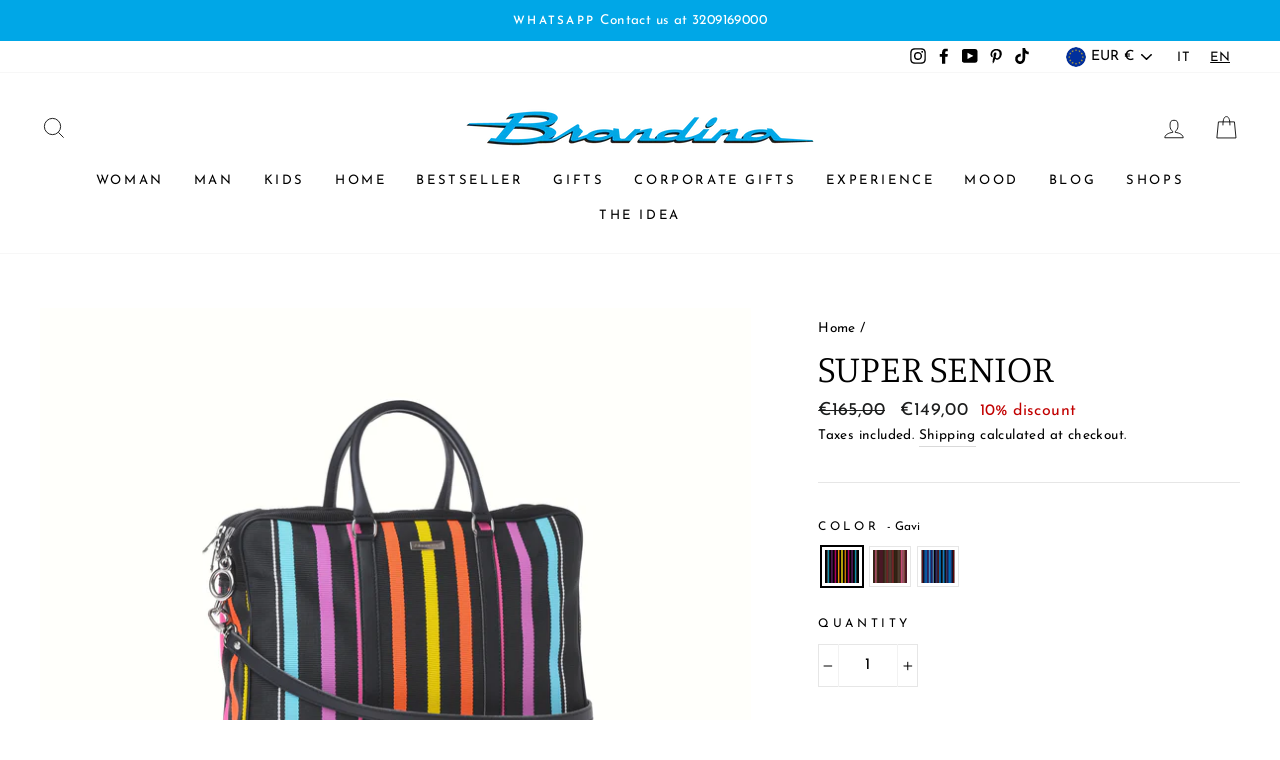

--- FILE ---
content_type: text/html; charset=utf-8
request_url: https://www.brandinatheoriginal.it/products/super-senior
body_size: 56804
content:
<!doctype html>
<html class="no-js" lang="it" dir="ltr">
<head>
	<script id="pandectes-rules">   /* PANDECTES-GDPR: DO NOT MODIFY AUTO GENERATED CODE OF THIS SCRIPT */      window.PandectesSettings = {"store":{"plan":"basic","theme":"ARCHETYPE | Impulse [Boost Commerce]","primaryLocale":"it","adminMode":false},"tsPublished":1688390333,"declaration":{"showPurpose":false,"showProvider":false,"showDateGenerated":false},"language":{"languageMode":"Single","fallbackLanguage":"it","languageDetection":"browser","languagesSupported":[]},"texts":{"managed":{"headerText":{"it":"We respect your privacy"},"consentText":{"it":"<b>COOKIES</b><br/>\nUtilizziamo cookie per garantirti una migliore esperienza di navigazione e offrirti messaggi pubblicitari in linea con le tue preferenze."},"dismissButtonText":{"it":"Ok"},"linkText":{"it":"Clicca per saperne di più"},"imprintText":{"it":"Impronta"},"preferencesButtonText":{"it":"Preferenze"},"allowButtonText":{"it":"Accetta tutti"},"denyButtonText":{"it":"Solo necessari"},"leaveSiteButtonText":{"it":"Leave this site"},"cookiePolicyText":{"it":"Cookie policy"},"preferencesPopupTitleText":{"it":"Gestire le preferenze di consenso"},"preferencesPopupIntroText":{"it":"Utilizziamo i cookie per ottimizzare la funzionalità del sito Web, analizzare le prestazioni e fornire un'esperienza personalizzata all'utente. Alcuni cookie sono essenziali per il funzionamento e il corretto funzionamento del sito web. Questi cookie non possono essere disabilitati. In questa finestra puoi gestire le tue preferenze sui cookie."},"preferencesPopupCloseButtonText":{"it":"Chiudere"},"preferencesPopupAcceptAllButtonText":{"it":"Accettare tutti"},"preferencesPopupRejectAllButtonText":{"it":"Rifiuta tutto"},"preferencesPopupSaveButtonText":{"it":"Salva preferenze"},"accessSectionTitleText":{"it":"Data Portability"},"accessSectionParagraphText":{"it":"You have the right to be able to access your personal data at any time. This includes your account information, your order records as well as any GDPR related requests you have made so far. You have the right to request a full report of your data."},"rectificationSectionTitleText":{"it":"Data Rectification"},"rectificationSectionParagraphText":{"it":"You have the right to request your data to be updated whenever you think it is appropriate."},"erasureSectionTitleText":{"it":"Right to be Forgotten"},"erasureSectionParagraphText":{"it":"Use this option if you want to remove your personal and other data from our store. Keep in mind that this process will delete your account, so you will no longer be able to access or use it anymore."},"declIntroText":{"it":"Utilizziamo i cookie per ottimizzare la funzionalità del sito Web, analizzare le prestazioni e fornire un&#39;esperienza personalizzata all&#39;utente. Alcuni cookie sono essenziali per far funzionare e funzionare correttamente il sito web. Questi cookie non possono essere disabilitati. In questa finestra puoi gestire le tue preferenze sui cookie."}},"categories":{"strictlyNecessaryCookiesTitleText":{"it":"Strictly necessary cookies"},"functionalityCookiesTitleText":{"it":"Functionality cookies"},"performanceCookiesTitleText":{"it":"Performance cookies"},"targetingCookiesTitleText":{"it":"Targeting cookies"},"unclassifiedCookiesTitleText":{"it":"Unclassified cookies"},"strictlyNecessaryCookiesDescriptionText":{"it":"These cookies are essential in order to enable you to move around the website and use its features, such as accessing secure areas of the website. Without these cookies services you have asked for, like shopping baskets or e-billing, cannot be provided."},"functionalityCookiesDescriptionText":{"it":"These cookies allow the website to remember choices you make (such as your user name, language or the region you are in) and provide enhanced, more personal features. For instance, a website may be able to provide you with local weather reports or traffic news by storing in a cookie the region in which you are currently located. These cookies can also be used to remember changes you have made to text size, fonts and other parts of web pages that you can customise. They may also be used to provide services you have asked for such as watching a video or commenting on a blog. The information these cookies collect may be anonymised and they cannot track your browsing activity on other websites."},"performanceCookiesDescriptionText":{"it":"These cookies collect information about how visitors use a website, for instance which pages visitors go to most often, and if they get error messages from web pages. These cookies don’t collect information that identifies a visitor. All information these cookies collect is aggregated and therefore anonymous. It is only used to improve how a website works."},"targetingCookiesDescriptionText":{"it":"These cookies are used to deliver adverts more relevant to you and your interests They are also used to limit the number of times you see an advertisement as well as help measure the effectiveness of the advertising campaign. They are usually placed by advertising networks with the website operator’s permission. They remember that you have visited a website and this information is shared with other organisations such as advertisers. Quite often targeting or advertising cookies will be linked to site functionality provided by the other organisation."},"unclassifiedCookiesDescriptionText":{"it":"Unclassified cookies are cookies that we are in the process of classifying, together with the providers of individual cookies."}},"auto":{"declName":{"it":"Nome"},"declPath":{"it":"Il percorso"},"declType":{"it":"Tipo"},"declDomain":{"it":"Dominio"},"declPurpose":{"it":"Scopo"},"declProvider":{"it":"Fornitore"},"declRetention":{"it":"Ritenzione"},"declFirstParty":{"it":"First-party"},"declThirdParty":{"it":"Terzo"},"declSeconds":{"it":"secondi"},"declMinutes":{"it":"minuti"},"declHours":{"it":"ore"},"declDays":{"it":"giorni"},"declMonths":{"it":"mesi"},"declYears":{"it":"anni"},"declSession":{"it":"Sessione"},"cookiesDetailsText":{"it":"Dettagli sui cookie"},"preferencesPopupAlwaysAllowedText":{"it":"sempre permesso"},"submitButton":{"it":"Invia"},"submittingButton":{"it":"Invio in corso..."},"cancelButton":{"it":"Annulla"},"guestsSupportInfoText":{"it":"Effettua il login con il tuo account cliente per procedere ulteriormente."},"guestsSupportEmailPlaceholder":{"it":"Indirizzo email"},"guestsSupportEmailValidationError":{"it":"L'email non è valida"},"guestsSupportEmailSuccessTitle":{"it":"Grazie per la vostra richiesta"},"guestsSupportEmailFailureTitle":{"it":"Si è verificato un problema"},"guestsSupportEmailSuccessMessage":{"it":"Se sei registrato come cliente di questo negozio, riceverai presto un'e-mail con le istruzioni su come procedere."},"guestsSupportEmailFailureMessage":{"it":"La tua richiesta non è stata inviata. Riprova e se il problema persiste, contatta il proprietario del negozio per assistenza."},"confirmationSuccessTitle":{"it":"La tua richiesta è verificata"},"confirmationFailureTitle":{"it":"Si è verificato un problema"},"confirmationSuccessMessage":{"it":"Ti risponderemo presto in merito alla tua richiesta."},"confirmationFailureMessage":{"it":"La tua richiesta non è stata verificata. Riprova e se il problema persiste, contatta il proprietario del negozio per assistenza"},"consentSectionTitleText":{"it":"Il tuo consenso ai cookie"},"consentSectionNoConsentText":{"it":"Non hai acconsentito alla politica sui cookie di questo sito."},"consentSectionConsentedText":{"it":"Hai acconsentito alla politica sui cookie di questo sito web su"},"consentStatus":{"it":"Preferenza di consenso"},"consentDate":{"it":"Data del consenso"},"consentId":{"it":"ID di consenso"},"consentSectionChangeConsentActionText":{"it":"Modifica la preferenza per il consenso"},"accessSectionGDPRRequestsActionText":{"it":"Richieste dell'interessato"},"accessSectionAccountInfoActionText":{"it":"Dati personali"},"accessSectionOrdersRecordsActionText":{"it":"Ordini"},"accessSectionDownloadReportActionText":{"it":"Scarica tutto"},"rectificationCommentPlaceholder":{"it":"Descrivi cosa vuoi che venga aggiornato"},"rectificationCommentValidationError":{"it":"Il commento è obbligatorio"},"rectificationSectionEditAccountActionText":{"it":"Richiedi un aggiornamento"},"erasureSectionRequestDeletionActionText":{"it":"Richiedi la cancellazione dei dati personali"}}},"library":{"previewMode":false,"fadeInTimeout":0,"defaultBlocked":0,"showLink":true,"showImprintLink":false,"enabled":true,"cookie":{"name":"_pandectes_gdpr","expiryDays":30,"secure":true},"dismissOnScroll":false,"dismissOnWindowClick":false,"dismissOnTimeout":false,"palette":{"popup":{"background":"#F0F0F0","backgroundForCalculations":{"a":1,"b":240,"g":240,"r":240},"text":"#000000"},"button":{"background":"#00A8E8","backgroundForCalculations":{"a":1,"b":232,"g":168,"r":0},"text":"#FFFFFF","textForCalculation":{"a":1,"b":255,"g":255,"r":255},"border":"transparent"}},"content":{"href":"https://brandina-the-original.myshopify.com/pages/cookie-policy","close":"&#10005;","target":"_blank","logo":""},"window":"<div role=\"dialog\" aria-live=\"polite\" aria-label=\"cookieconsent\" aria-describedby=\"cookieconsent:desc\" id=\"pandectes-banner\" class=\"cc-window-wrapper cc-bottom-left-wrapper\"><div class=\"pd-cookie-banner-window cc-window {{classes}}\"><!--googleoff: all-->{{children}}<!--googleon: all--></div></div>","compliance":{"opt-both":"<div class=\"cc-compliance cc-highlight\">{{deny}}{{allow}}</div>"},"type":"opt-both","layouts":{"basic":"{{messagelink}}{{compliance}}"},"position":"bottom-left","theme":"block","revokable":false,"animateRevokable":false,"static":false,"autoAttach":true,"hasTransition":true,"blacklistPage":[""]},"geolocation":{"brOnly":false,"caOnly":false,"euOnly":true},"dsr":{"guestsSupport":false,"accessSectionDownloadReportAuto":false},"banner":{"resetTs":1614260004,"extraCss":"        .cc-banner-logo {max-width: 44em!important;}    @media(min-width: 768px) {.cc-window.cc-floating{max-width: 44em!important;width: 44em!important;}}    .cc-message, .cc-header, .cc-logo {text-align: left}    .cc-window-wrapper{z-index: 16777100;}    .cc-window{z-index: 16777100;font-size: 13px!important;font-family: inherit;}    .cc-header{font-size: 13px!important;font-family: inherit;}    .pd-cp-ui{font-family: inherit; background-color: #F0F0F0;color:#000000;}    .pd-cp-btn{background-color:#00A8E8;color:#FFFFFF!important;}    input + .pd-cp-preferences-slider{background-color: rgba(0, 0, 0, 0.3)}    .pd-cp-scrolling-section::-webkit-scrollbar{background-color: rgba(0, 0, 0, 0.3)}    input:checked + .pd-cp-preferences-slider{background-color: rgba(0, 0, 0, 1)}    .pd-cp-scrolling-section::-webkit-scrollbar-thumb {background-color: rgba(0, 0, 0, 1)}    .pd-cp-ui-close{color:#000000;}    .pd-cp-preferences-slider:before{background-color: #F0F0F0}    .pd-cp-title:before {border-color: #000000!important}    .pd-cp-preferences-slider{background-color:#000000}    .pd-cp-toggle{color:#000000!important}    @media(max-width:699px) {.pd-cp-ui-close-top svg {fill: #000000}}    .pd-cp-toggle:hover,.pd-cp-toggle:visited,.pd-cp-toggle:active{color:#000000!important}    .pd-cookie-banner-window {box-shadow: 0 0 18px rgb(0 0 0 / 20%);}  ","customJavascript":null,"showPoweredBy":false,"isActive":true,"implicitSavePreferences":false,"cookieIcon":false,"blockBots":false,"showCookiesDetails":true,"cookiesBlockedByDefault":"0","hasTransition":true,"blockingPage":false,"showOnlyLandingPage":false,"leaveSiteUrl":"https://www.google.com","linkRespectStoreLang":false},"cookies":{"0":[{"name":"cart_ts","domain":"www.brandinatheoriginal.it","path":"/","provider":"Shopify","firstParty":true,"retention":"1 year(s)","expires":1,"unit":"declYears","purpose":{"it":"Utilizzato in connessione con il checkout."}},{"name":"_tracking_consent","domain":".brandinatheoriginal.it","path":"/","provider":"Shopify","firstParty":false,"retention":"1 year(s)","expires":1,"unit":"declYears","purpose":{"it":"Preferenze di monitoraggio."}},{"name":"cart_ver","domain":"www.brandinatheoriginal.it","path":"/","provider":"Shopify","firstParty":true,"retention":"1 year(s)","expires":1,"unit":"declYears","purpose":{"it":"Utilizzato in connessione con il carrello della spesa."}},{"name":"_shopify_m","domain":".brandinatheoriginal.it","path":"/","provider":"Shopify","firstParty":false,"retention":"1 year(s)","expires":1,"unit":"declYears","purpose":{"it":"Utilizzato per gestire le impostazioni sulla privacy dei clienti."}},{"name":"cart_currency","domain":"www.brandinatheoriginal.it","path":"/","provider":"Shopify","firstParty":true,"retention":"1 year(s)","expires":1,"unit":"declYears","purpose":{"it":"Il cookie è necessario per il checkout sicuro e la funzione di pagamento sul sito web. Questa funzione è fornita da shopify.com."}},{"name":"_shopify_tm","domain":".brandinatheoriginal.it","path":"/","provider":"Shopify","firstParty":false,"retention":"1 year(s)","expires":1,"unit":"declYears","purpose":{"it":"Utilizzato per gestire le impostazioni sulla privacy dei clienti."}},{"name":"_shopify_tw","domain":".brandinatheoriginal.it","path":"/","provider":"Shopify","firstParty":false,"retention":"1 year(s)","expires":1,"unit":"declYears","purpose":{"it":"Utilizzato per gestire le impostazioni sulla privacy dei clienti."}},{"name":"cart_sig","domain":"www.brandinatheoriginal.it","path":"/","provider":"Shopify","firstParty":true,"retention":"1 year(s)","expires":1,"unit":"declYears","purpose":{"it":"Analisi di Shopify."}}],"1":[{"name":"secure_customer_sig","domain":"brandina-the-original.myshopify.com","path":"/","provider":"Shopify","firstParty":true,"retention":"1 day(s)","expires":1,"unit":"declSession","purpose":{"it":""}},{"name":"cart_currency","domain":"brandina-the-original.myshopify.com","path":"/","provider":"Shopify","firstParty":true,"retention":"1 day(s)","expires":1,"unit":"declSession","purpose":{"it":"Il cookie è necessario per il checkout sicuro e la funzione di pagamento sul sito web. Questa funzione è fornita da shopify.com."}},{"name":"_tracking_consent","domain":".brandina-the-original.myshopify.com","path":"/","provider":"Shopify","firstParty":true,"retention":"1 day(s)","expires":1,"unit":"declSession","purpose":{"it":"Preferenze di monitoraggio."}},{"name":"_shopify_tm","domain":".brandina-the-original.myshopify.com","path":"/","provider":"Shopify","firstParty":true,"retention":"1 day(s)","expires":1,"unit":"declSession","purpose":{"it":"Utilizzato per gestire le impostazioni sulla privacy dei clienti."}},{"name":"_shopify_tw","domain":".brandina-the-original.myshopify.com","path":"/","provider":"Shopify","firstParty":true,"retention":"1 day(s)","expires":1,"unit":"declSession","purpose":{"it":"Utilizzato per gestire le impostazioni sulla privacy dei clienti."}},{"name":"_shopify_m","domain":".brandina-the-original.myshopify.com","path":"/","provider":"Shopify","firstParty":true,"retention":"1 day(s)","expires":1,"unit":"declSession","purpose":{"it":"Utilizzato per gestire le impostazioni sulla privacy dei clienti."}},{"name":"Cart","domain":"brandina-the-original.myshopify.com","path":"/","provider":"Shopify","firstParty":true,"retention":"1 day(s)","expires":1,"unit":"declSession","purpose":{"it":"Used in connection with shopping cart."}},{"name":"Secret","domain":"brandina-the-original.myshopify.com","path":"/","provider":"Unknown","firstParty":true,"retention":"1 day(s)","expires":1,"unit":"declSession","purpose":{"it":""}},{"name":"Secure_customer_sig","domain":"brandina-the-original.myshopify.com","path":"/","provider":"Shopify","firstParty":true,"retention":"1 day(s)","expires":1,"unit":"declSession","purpose":{"it":"Used in connection with customer login."}},{"name":"_ab","domain":"brandina-the-original.myshopify.com","path":"/","provider":"Shopify","firstParty":true,"retention":"1 day(s)","expires":1,"unit":"declSession","purpose":{"it":"Used in connection with access to admin."}},{"name":"_pay_session","domain":"brandina-the-original.myshopify.com","path":"/","provider":"Shopify","firstParty":true,"retention":"1 day(s)","expires":1,"unit":"declSession","purpose":{"it":"The cookie is necessary for the secure checkout and payment function on the website. This function is provided by shopify.com."}},{"name":"_secure_session_id","domain":"brandina-the-original.myshopify.com","path":"/","provider":"Unknown","firstParty":true,"retention":"1 day(s)","expires":1,"unit":"declSession","purpose":{"it":""}},{"name":"_shopify_country","domain":"brandina-the-original.myshopify.com","path":"/","provider":"Shopify","firstParty":true,"retention":"1 day(s)","expires":1,"unit":"declSession","purpose":{"it":"Cookie is placed by Shopify to store location data."}},{"name":"_storefront_u","domain":"brandina-the-original.myshopify.com","path":"/","provider":"Shopify","firstParty":true,"retention":"1 day(s)","expires":1,"unit":"declSession","purpose":{"it":"Used to facilitate updating customer account information."}},{"name":"cart","domain":"brandina-the-original.myshopify.com","path":"/","provider":"Shopify","firstParty":true,"retention":"1 day(s)","expires":1,"unit":"declSession","purpose":{"it":""}},{"name":"cart_sig","domain":"brandina-the-original.myshopify.com","path":"/","provider":"Shopify","firstParty":true,"retention":"1 day(s)","expires":1,"unit":"declSession","purpose":{"it":"Analisi di Shopify."}},{"name":"cart_ts","domain":"brandina-the-original.myshopify.com","path":"/","provider":"Shopify","firstParty":true,"retention":"1 day(s)","expires":1,"unit":"declSession","purpose":{"it":"Utilizzato in connessione con il checkout."}},{"name":"cart_ver","domain":"brandina-the-original.myshopify.com","path":"/","provider":"Shopify","firstParty":true,"retention":"1 day(s)","expires":1,"unit":"declSession","purpose":{"it":"Utilizzato in connessione con il carrello della spesa."}},{"name":"checkout","domain":"brandina-the-original.myshopify.com","path":"/","provider":"Shopify","firstParty":true,"retention":"1 day(s)","expires":1,"unit":"declSession","purpose":{"it":"Used in connection with checkout."}},{"name":"checkout_token","domain":"brandina-the-original.myshopify.com","path":"/","provider":"Shopify","firstParty":true,"retention":"1 day(s)","expires":1,"unit":"declSession","purpose":{"it":"Used in connection with checkout."}},{"name":"cookietest","domain":"brandina-the-original.myshopify.com","path":"/","provider":"Unknown","firstParty":true,"retention":"1 day(s)","expires":1,"unit":"declSession","purpose":{"it":""}},{"name":"master_device_id","domain":"brandina-the-original.myshopify.com","path":"/","provider":"Shopify","firstParty":true,"retention":"1 day(s)","expires":1,"unit":"declSession","purpose":{"it":"Used in connection with merchant login."}},{"name":"previous_checkout_token","domain":"brandina-the-original.myshopify.com","path":"/","provider":"Shopify","firstParty":true,"retention":"1 day(s)","expires":1,"unit":"declSession","purpose":{"it":"Used in connection with checkout."}},{"name":"previous_step","domain":"brandina-the-original.myshopify.com","path":"/","provider":"Shopify","firstParty":true,"retention":"1 day(s)","expires":1,"unit":"declSession","purpose":{"it":"Used in connection with checkout."}},{"name":"remember_me","domain":"brandina-the-original.myshopify.com","path":"/","provider":"Shopify","firstParty":true,"retention":"1 day(s)","expires":1,"unit":"declSession","purpose":{"it":"Used in connection with checkout."}},{"name":"shopify_pay_redirect","domain":"brandina-the-original.myshopify.com","path":"/","provider":"Shopify","firstParty":true,"retention":"1 day(s)","expires":1,"unit":"declSession","purpose":{"it":"The cookie is necessary for the secure checkout and payment function on the website. This function is provided by shopify.com."}},{"name":"storefront_digest","domain":"brandina-the-original.myshopify.com","path":"/","provider":"Shopify","firstParty":true,"retention":"1 day(s)","expires":1,"unit":"declSession","purpose":{"it":"Used in connection with customer login."}},{"name":"tracked_start_checkout","domain":"brandina-the-original.myshopify.com","path":"/","provider":"Shopify","firstParty":true,"retention":"1 day(s)","expires":1,"unit":"declSession","purpose":{"it":"Used in connection with checkout."}},{"name":"_pandectes_gdpr","domain":"www.brandinatheoriginal.it","path":"/","provider":"Pandectes","firstParty":true,"retention":"1 year(s)","expires":1,"unit":"declYears","purpose":{"it":"Utilizzato per la funzionalità del banner di consenso ai cookie."}},{"name":"secure_customer_sig","domain":"www.brandinatheoriginal.it","path":"/","provider":"Shopify","firstParty":true,"retention":"1 year(s)","expires":1,"unit":"declYears","purpose":{"it":""}},{"name":"cart","domain":"www.brandinatheoriginal.it","path":"/","provider":"Shopify","firstParty":true,"retention":"1 year(s)","expires":1,"unit":"declYears","purpose":{"it":""}}],"2":[{"name":"_orig_referrer","domain":".brandina-the-original.myshopify.com","path":"/","provider":"Shopify","firstParty":true,"retention":"1 day(s)","expires":1,"unit":"declSession","purpose":{"it":"Tiene traccia delle pagine di destinazione."}},{"name":"_landing_page","domain":".brandina-the-original.myshopify.com","path":"/","provider":"Shopify","firstParty":true,"retention":"1 day(s)","expires":1,"unit":"declSession","purpose":{"it":"Tiene traccia delle pagine di destinazione."}},{"name":"_shopify_y","domain":".brandina-the-original.myshopify.com","path":"/","provider":"Shopify","firstParty":true,"retention":"1 day(s)","expires":1,"unit":"declSession","purpose":{"it":"Analisi di Shopify."}},{"name":"_shopify_s","domain":".brandina-the-original.myshopify.com","path":"/","provider":"Shopify","firstParty":true,"retention":"1 day(s)","expires":1,"unit":"declSession","purpose":{"it":"Analisi di Shopify."}},{"name":"_shopify_fs","domain":".brandina-the-original.myshopify.com","path":"/","provider":"Shopify","firstParty":true,"retention":"1 day(s)","expires":1,"unit":"declSession","purpose":{"it":"Shopify analytics."}},{"name":"_shopify_sa_t","domain":".brandina-the-original.myshopify.com","path":"/","provider":"Shopify","firstParty":true,"retention":"1 day(s)","expires":1,"unit":"declSession","purpose":{"it":"Shopify analisi relative a marketing e referral."}},{"name":"_shopify_sa_p","domain":".brandina-the-original.myshopify.com","path":"/","provider":"Shopify","firstParty":true,"retention":"1 day(s)","expires":1,"unit":"declSession","purpose":{"it":"Shopify analisi relative a marketing e referral."}},{"name":"AWSALBCORS","domain":"widget-mediator.zopim.com","path":"/","provider":"Amazon","firstParty":false,"retention":"1 day(s)","expires":1,"unit":"declSession","purpose":{"it":"Used as a second stickiness cookie by Amazon that has additionally the SameSite attribute."}},{"name":"_shopify_sa_t","domain":".brandinatheoriginal.it","path":"/","provider":"Shopify","firstParty":false,"retention":"1 year(s)","expires":1,"unit":"declYears","purpose":{"it":"Shopify analisi relative a marketing e referral."}},{"name":"_gid","domain":".brandinatheoriginal.it","path":"/","provider":"Google","firstParty":false,"retention":"1 year(s)","expires":1,"unit":"declYears","purpose":{"it":"Il cookie viene inserito da Google Analytics per contare e tenere traccia delle visualizzazioni di pagina."}},{"name":"_ga","domain":".brandinatheoriginal.it","path":"/","provider":"Google","firstParty":false,"retention":"1 year(s)","expires":1,"unit":"declYears","purpose":{"it":"Il cookie è impostato da Google Analytics con funzionalità sconosciute"}},{"name":"_landing_page","domain":".brandinatheoriginal.it","path":"/","provider":"Shopify","firstParty":false,"retention":"1 year(s)","expires":1,"unit":"declYears","purpose":{"it":"Tiene traccia delle pagine di destinazione."}},{"name":"_shopify_sa_p","domain":".brandinatheoriginal.it","path":"/","provider":"Shopify","firstParty":false,"retention":"1 year(s)","expires":1,"unit":"declYears","purpose":{"it":"Shopify analisi relative a marketing e referral."}},{"name":"_s","domain":".brandinatheoriginal.it","path":"/","provider":"Shopify","firstParty":false,"retention":"1 year(s)","expires":1,"unit":"declYears","purpose":{"it":"Analisi di Shopify."}},{"name":"_shopify_y","domain":".brandinatheoriginal.it","path":"/","provider":"Shopify","firstParty":false,"retention":"1 year(s)","expires":1,"unit":"declYears","purpose":{"it":"Analisi di Shopify."}},{"name":"_gat","domain":".brandinatheoriginal.it","path":"/","provider":"Google","firstParty":false,"retention":"1 year(s)","expires":1,"unit":"declYears","purpose":{"it":"Il cookie viene inserito da Google Analytics per filtrare le richieste dei bot."}},{"name":"_orig_referrer","domain":".brandinatheoriginal.it","path":"/","provider":"Shopify","firstParty":false,"retention":"1 year(s)","expires":1,"unit":"declYears","purpose":{"it":"Tiene traccia delle pagine di destinazione."}},{"name":"_y","domain":".brandinatheoriginal.it","path":"/","provider":"Shopify","firstParty":false,"retention":"1 year(s)","expires":1,"unit":"declYears","purpose":{"it":"Analisi di Shopify."}},{"name":"_shopify_s","domain":".brandinatheoriginal.it","path":"/","provider":"Shopify","firstParty":false,"retention":"1 year(s)","expires":1,"unit":"declYears","purpose":{"it":"Analisi di Shopify."}}],"4":[{"name":"_y","domain":".brandina-the-original.myshopify.com","path":"/","provider":"Shopify","firstParty":true,"retention":"1 day(s)","expires":1,"unit":"declSession","purpose":{"it":"Analisi di Shopify."}},{"name":"_s","domain":".brandina-the-original.myshopify.com","path":"/","provider":"Shopify","firstParty":true,"retention":"1 day(s)","expires":1,"unit":"declSession","purpose":{"it":"Analisi di Shopify."}},{"name":"_shopify_d\t","domain":"brandina-the-original.myshopify.com","path":"/","provider":"Unknown","firstParty":true,"retention":"1 day(s)","expires":1,"unit":"declSession","purpose":{"it":""}},{"name":"_gcl_au","domain":".brandinatheoriginal.it","path":"/","provider":"Google","firstParty":false,"retention":"1 year(s)","expires":1,"unit":"declYears","purpose":{"it":"Il cookie viene inserito da Google Tag Manager per tenere traccia delle conversioni."}},{"name":"_fbp","domain":".brandinatheoriginal.it","path":"/","provider":"Facebook","firstParty":false,"retention":"1 year(s)","expires":1,"unit":"declYears","purpose":{"it":"Il cookie viene inserito da Facebook per tenere traccia delle visite sui siti web."}},{"name":"_pin_unauth","domain":".brandinatheoriginal.it","path":"/","provider":"Pinterest","firstParty":false,"retention":"1 year(s)","expires":1,"unit":"declYears","purpose":{"it":""}}],"8":[{"name":"scm_bannerslider_count","domain":".www.brandinatheoriginal.it","path":"/","provider":"Unknown","firstParty":true,"retention":"1 year(s)","expires":1,"unit":"declYears","purpose":{"it":""}},{"name":"scm_bannerslider_app","domain":".www.brandinatheoriginal.it","path":"/","provider":"Unknown","firstParty":true,"retention":"1 year(s)","expires":1,"unit":"declYears","purpose":{"it":""}},{"name":"_secure_session_id","domain":"www.brandinatheoriginal.it","path":"/","provider":"Unknown","firstParty":true,"retention":"1 year(s)","expires":1,"unit":"declYears","purpose":{"it":""}},{"name":"localization","domain":"www.brandinatheoriginal.it","path":"/","provider":"Unknown","firstParty":true,"retention":"1 year(s)","expires":1,"unit":"declYears","purpose":{"it":""}},{"name":"sib_cuid","domain":".www.brandinatheoriginal.it","path":"/","provider":"Unknown","firstParty":true,"retention":"1 year(s)","expires":1,"unit":"declYears","purpose":{"it":""}}]},"blocker":{"isActive":true,"googleConsentMode":{"isActive":false,"adStorageCategory":4,"analyticsStorageCategory":2,"personalizationStorageCategory":8,"functionalityStorageCategory":8,"securityStorageCategory":8,"redactData":false},"facebookPixel":{"id":"","isActive":false,"ldu":false},"rakuten":{"isActive":false,"cmp":false,"ccpa":false},"defaultBlocked":0,"patterns":{"whiteList":[],"blackList":{"1":[],"2":[],"4":[],"8":[]},"iframesWhiteList":[],"iframesBlackList":{"1":[],"2":[],"4":[],"8":[]},"beaconsWhiteList":[],"beaconsBlackList":{"1":[],"2":[],"4":[],"8":[]}}}}      !function(){"use strict";window.PandectesRules=window.PandectesRules||{},window.PandectesRules.manualBlacklist={1:[],2:[],4:[]},window.PandectesRules.blacklistedIFrames={1:[],2:[],4:[]},window.PandectesRules.blacklistedCss={1:[],2:[],4:[]},window.PandectesRules.blacklistedBeacons={1:[],2:[],4:[]};var e="javascript/blocked",t="_pandectes_gdpr";function n(e){return new RegExp(e.replace(/[/\\.+?$()]/g,"\\$&").replace("*","(.*)"))}var r=function(e){try{return JSON.parse(e)}catch(e){return!1}},a=function(e){var t=arguments.length>1&&void 0!==arguments[1]?arguments[1]:"log",n=new URLSearchParams(window.location.search);n.get("log")&&console[t]("PandectesRules: ".concat(e))};function i(e,t){var n=Object.keys(e);if(Object.getOwnPropertySymbols){var r=Object.getOwnPropertySymbols(e);t&&(r=r.filter((function(t){return Object.getOwnPropertyDescriptor(e,t).enumerable}))),n.push.apply(n,r)}return n}function s(e){for(var t=1;t<arguments.length;t++){var n=null!=arguments[t]?arguments[t]:{};t%2?i(Object(n),!0).forEach((function(t){o(e,t,n[t])})):Object.getOwnPropertyDescriptors?Object.defineProperties(e,Object.getOwnPropertyDescriptors(n)):i(Object(n)).forEach((function(t){Object.defineProperty(e,t,Object.getOwnPropertyDescriptor(n,t))}))}return e}function o(e,t,n){return t in e?Object.defineProperty(e,t,{value:n,enumerable:!0,configurable:!0,writable:!0}):e[t]=n,e}function c(e,t){return function(e){if(Array.isArray(e))return e}(e)||function(e,t){var n=null==e?null:"undefined"!=typeof Symbol&&e[Symbol.iterator]||e["@@iterator"];if(null==n)return;var r,a,i=[],s=!0,o=!1;try{for(n=n.call(e);!(s=(r=n.next()).done)&&(i.push(r.value),!t||i.length!==t);s=!0);}catch(e){o=!0,a=e}finally{try{s||null==n.return||n.return()}finally{if(o)throw a}}return i}(e,t)||u(e,t)||function(){throw new TypeError("Invalid attempt to destructure non-iterable instance.\nIn order to be iterable, non-array objects must have a [Symbol.iterator]() method.")}()}function l(e){return function(e){if(Array.isArray(e))return d(e)}(e)||function(e){if("undefined"!=typeof Symbol&&null!=e[Symbol.iterator]||null!=e["@@iterator"])return Array.from(e)}(e)||u(e)||function(){throw new TypeError("Invalid attempt to spread non-iterable instance.\nIn order to be iterable, non-array objects must have a [Symbol.iterator]() method.")}()}function u(e,t){if(e){if("string"==typeof e)return d(e,t);var n=Object.prototype.toString.call(e).slice(8,-1);return"Object"===n&&e.constructor&&(n=e.constructor.name),"Map"===n||"Set"===n?Array.from(e):"Arguments"===n||/^(?:Ui|I)nt(?:8|16|32)(?:Clamped)?Array$/.test(n)?d(e,t):void 0}}function d(e,t){(null==t||t>e.length)&&(t=e.length);for(var n=0,r=new Array(t);n<t;n++)r[n]=e[n];return r}var f="Pandectes"===window.navigator.userAgent;a("userAgent -> ".concat(window.navigator.userAgent.substring(0,50)));var p=function(){var e,n=arguments.length>0&&void 0!==arguments[0]?arguments[0]:t,a="; "+document.cookie,i=a.split("; "+n+"=");if(i.length<2)e={};else{var s=i.pop(),o=s.split(";");e=window.atob(o.shift())}var c=r(e);return!1!==c?c:e}(),g=window.PandectesSettings,y=g.banner.isActive,h=g.blocker.defaultBlocked,m=p&&null!==p.preferences&&void 0!==p.preferences?p.preferences:null,w=y?null===m?h:m:0,b={1:0==(1&w),2:0==(2&w),4:0==(4&w)},v=window.PandectesSettings.blocker.patterns,k=v.blackList,L=v.whiteList,S=v.iframesBlackList,P=v.iframesWhiteList,A=v.beaconsBlackList,C=v.beaconsWhiteList,_={blackList:[],whiteList:[],iframesBlackList:{1:[],2:[],4:[],8:[]},iframesWhiteList:[],beaconsBlackList:{1:[],2:[],4:[],8:[]},beaconsWhiteList:[]};[1,2,4].map((function(e){var t;b[e]||((t=_.blackList).push.apply(t,l(k[e].length?k[e].map(n):[])),_.iframesBlackList[e]=S[e].length?S[e].map(n):[],_.beaconsBlackList[e]=A[e].length?A[e].map(n):[])})),_.whiteList=L.length?L.map(n):[],_.iframesWhiteList=P.length?P.map(n):[],_.beaconsWhiteList=C.length?C.map(n):[];var B={scripts:[],iframes:{1:[],2:[],4:[]},beacons:{1:[],2:[],4:[]},css:{1:[],2:[],4:[]}},O=function(t,n){return t&&(!n||n!==e)&&(!_.blackList||_.blackList.some((function(e){return e.test(t)})))&&(!_.whiteList||_.whiteList.every((function(e){return!e.test(t)})))},E=function(e){var t=e.getAttribute("src");return _.blackList&&_.blackList.every((function(e){return!e.test(t)}))||_.whiteList&&_.whiteList.some((function(e){return e.test(t)}))},I=function(e,t){var n=_.iframesBlackList[t],r=_.iframesWhiteList;return e&&(!n||n.some((function(t){return t.test(e)})))&&(!r||r.every((function(t){return!t.test(e)})))},j=function(e,t){var n=_.beaconsBlackList[t],r=_.beaconsWhiteList;return e&&(!n||n.some((function(t){return t.test(e)})))&&(!r||r.every((function(t){return!t.test(e)})))},R=new MutationObserver((function(e){for(var t=0;t<e.length;t++)for(var n=e[t].addedNodes,r=0;r<n.length;r++){var a=n[r],i=a.dataset&&a.dataset.cookiecategory;if(1===a.nodeType&&"LINK"===a.tagName){var s=a.dataset&&a.dataset.href;if(s&&i)switch(i){case"functionality":case"C0001":B.css[1].push(s);break;case"performance":case"C0002":B.css[2].push(s);break;case"targeting":case"C0003":B.css[4].push(s)}}}})),T=new MutationObserver((function(t){for(var n=0;n<t.length;n++)for(var r=t[n].addedNodes,a=function(t){var n=r[t],a=n.src||n.dataset&&n.dataset.src,i=n.dataset&&n.dataset.cookiecategory;if(1===n.nodeType&&"IFRAME"===n.tagName){if(a){var s=!1;I(a,1)||"functionality"===i||"C0001"===i?(s=!0,B.iframes[1].push(a)):I(a,2)||"performance"===i||"C0002"===i?(s=!0,B.iframes[2].push(a)):(I(a,4)||"targeting"===i||"C0003"===i)&&(s=!0,B.iframes[4].push(a)),s&&(n.removeAttribute("src"),n.setAttribute("data-src",a))}}else if(1===n.nodeType&&"IMG"===n.tagName){if(a){var o=!1;j(a,1)?(o=!0,B.beacons[1].push(a)):j(a,2)?(o=!0,B.beacons[2].push(a)):j(a,4)&&(o=!0,B.beacons[4].push(a)),o&&(n.removeAttribute("src"),n.setAttribute("data-src",a))}}else if(1===n.nodeType&&"LINK"===n.tagName){var c=n.dataset&&n.dataset.href;if(c&&i)switch(i){case"functionality":case"C0001":B.css[1].push(c);break;case"performance":case"C0002":B.css[2].push(c);break;case"targeting":case"C0003":B.css[4].push(c)}}else if(1===n.nodeType&&"SCRIPT"===n.tagName){var l=n.type,u=!1;if(O(a,l))u=!0;else if(a&&i)switch(i){case"functionality":case"C0001":u=!0,window.PandectesRules.manualBlacklist[1].push(a);break;case"performance":case"C0002":u=!0,window.PandectesRules.manualBlacklist[2].push(a);break;case"targeting":case"C0003":u=!0,window.PandectesRules.manualBlacklist[4].push(a)}if(u){B.scripts.push([n,l]),n.type=e;n.addEventListener("beforescriptexecute",(function t(r){n.getAttribute("type")===e&&r.preventDefault(),n.removeEventListener("beforescriptexecute",t)})),n.parentElement&&n.parentElement.removeChild(n)}}},i=0;i<r.length;i++)a(i)})),x=document.createElement,N={src:Object.getOwnPropertyDescriptor(HTMLScriptElement.prototype,"src"),type:Object.getOwnPropertyDescriptor(HTMLScriptElement.prototype,"type")};window.PandectesRules.unblockCss=function(e){var t=B.css[e]||[];t.length&&a("Unblocking CSS for ".concat(e)),t.forEach((function(e){var t=document.querySelector('link[data-href^="'.concat(e,'"]'));t.removeAttribute("data-href"),t.href=e})),B.css[e]=[]},window.PandectesRules.unblockIFrames=function(e){var t=B.iframes[e]||[];t.length&&a("Unblocking IFrames for ".concat(e)),_.iframesBlackList[e]=[],t.forEach((function(e){var t=document.querySelector('iframe[data-src^="'.concat(e,'"]'));t.removeAttribute("data-src"),t.src=e})),B.iframes[e]=[]},window.PandectesRules.unblockBeacons=function(e){var t=B.beacons[e]||[];t.length&&a("Unblocking Beacons for ".concat(e)),_.beaconsBlackList[e]=[],t.forEach((function(e){var t=document.querySelector('img[data-src^="'.concat(e,'"]'));t.removeAttribute("data-src"),t.src=e})),B.beacons[e]=[]},window.PandectesRules.unblock=function(t){t.length<1?(_.blackList=[],_.whiteList=[],_.iframesBlackList=[],_.iframesWhiteList=[]):(_.blackList&&(_.blackList=_.blackList.filter((function(e){return t.every((function(t){return"string"==typeof t?!e.test(t):t instanceof RegExp?e.toString()!==t.toString():void 0}))}))),_.whiteList&&(_.whiteList=[].concat(l(_.whiteList),l(t.map((function(e){if("string"==typeof e){var t=".*"+n(e)+".*";if(_.whiteList.every((function(e){return e.toString()!==t.toString()})))return new RegExp(t)}else if(e instanceof RegExp&&_.whiteList.every((function(t){return t.toString()!==e.toString()})))return e;return null})).filter(Boolean)))));for(var r=document.querySelectorAll('script[type="'.concat(e,'"]')),i=0;i<r.length;i++){var s=r[i];E(s)&&(B.scripts.push([s,"application/javascript"]),s.parentElement.removeChild(s))}var o=0;l(B.scripts).forEach((function(e,t){var n=c(e,2),r=n[0],a=n[1];if(E(r)){for(var i=document.createElement("script"),s=0;s<r.attributes.length;s++){var l=r.attributes[s];"src"!==l.name&&"type"!==l.name&&i.setAttribute(l.name,r.attributes[s].value)}i.setAttribute("src",r.src),i.setAttribute("type",a||"application/javascript"),document.head.appendChild(i),B.scripts.splice(t-o,1),o++}})),0==_.blackList.length&&0===_.iframesBlackList[1].length&&0===_.iframesBlackList[2].length&&0===_.iframesBlackList[4].length&&0===_.beaconsBlackList[1].length&&0===_.beaconsBlackList[2].length&&0===_.beaconsBlackList[4].length&&(a("Disconnecting observers"),T.disconnect(),R.disconnect())};var M,D,W=window.PandectesSettings.store.adminMode,F=window.PandectesSettings.blocker;M=function(){!function(){var e=window.Shopify.trackingConsent;try{var t=W&&!window.Shopify.AdminBarInjector,n={preferences:0==(1&w)||f||t,analytics:0==(2&w)||f||t,marketing:0==(4&w)||f||t};e.firstPartyMarketingAllowed()===n.marketing&&e.analyticsProcessingAllowed()===n.analytics&&e.preferencesProcessingAllowed()===n.preferences||e.setTrackingConsent(n,(function(e){e&&e.error?a("Shopify.customerPrivacy API - failed to setTrackingConsent"):a("Shopify.customerPrivacy API - setTrackingConsent(".concat(JSON.stringify(n),")"))}))}catch(e){a("Shopify.customerPrivacy API - exception")}}(),function(){var e=window.Shopify.trackingConsent,t=e.currentVisitorConsent();if(F.gpcIsActive&&"CCPA"===e.getRegulation()&&"no"===t.gpc&&"yes"!==t.sale_of_data){var n={sale_of_data:!1};e.setTrackingConsent(n,(function(e){e&&e.error?a("Shopify.customerPrivacy API - failed to setTrackingConsent({".concat(JSON.stringify(n),")")):a("Shopify.customerPrivacy API - setTrackingConsent(".concat(JSON.stringify(n),")"))}))}}()},D=null,window.Shopify&&window.Shopify.loadFeatures&&window.Shopify.trackingConsent?M():D=setInterval((function(){window.Shopify&&window.Shopify.loadFeatures&&(clearInterval(D),window.Shopify.loadFeatures([{name:"consent-tracking-api",version:"0.1"}],(function(e){e?a("Shopify.customerPrivacy API - failed to load"):(a("Shopify.customerPrivacy API - loaded"),M())})))}),10);var z=window.PandectesSettings,U=z.banner.isActive,q=z.blocker.googleConsentMode,J=q.isActive,H=q.customEvent,$=q.redactData,G=q.urlPassthrough,K=q.adStorageCategory,V=q.analyticsStorageCategory,Y=q.functionalityStorageCategory,Q=q.personalizationStorageCategory,X=q.securityStorageCategory;function Z(){window.dataLayer.push(arguments)}window.dataLayer=window.dataLayer||[];var ee,te,ne={hasInitialized:!1,ads_data_redaction:!1,url_passthrough:!1,storage:{ad_storage:"granted",analytics_storage:"granted",functionality_storage:"granted",personalization_storage:"granted",security_storage:"granted",wait_for_update:500}};if(U&&J){var re=0==(w&K)?"granted":"denied",ae=0==(w&V)?"granted":"denied",ie=0==(w&Y)?"granted":"denied",se=0==(w&Q)?"granted":"denied",oe=0==(w&X)?"granted":"denied";ne.hasInitialized=!0,ne.ads_data_redaction="denied"===re&&$,ne.url_passthrough=G,ne.storage.ad_storage=re,ne.storage.analytics_storage=ae,ne.storage.functionality_storage=ie,ne.storage.personalization_storage=se,ne.storage.security_storage=oe,ne.ads_data_redaction&&Z("set","ads_data_redaction",ne.ads_data_redaction),ne.url_passthrough&&Z("set","url_passthrough",ne.url_passthrough),Z("consent","default",ne.storage),H&&(te=7===(ee=w)?"deny":0===ee?"allow":"mixed",window.dataLayer.push({event:"Pandectes_Consent_Update",pandectes_status:te,pandectes_categories:{C0000:"allow",C0001:b[1]?"allow":"deny",C0002:b[2]?"allow":"deny",C0003:b[4]?"allow":"deny"}})),a("Google consent mode initialized")}window.PandectesRules.gcm=ne;var ce=window.PandectesSettings,le=ce.banner.isActive,ue=ce.blocker.isActive;a("Blocker -> "+(ue?"Active":"Inactive")),a("Banner -> "+(le?"Active":"Inactive")),a("ActualPrefs -> "+w);var de=null===m&&/\/checkouts\//.test(window.location.pathname);0!==w&&!1===f&&ue&&!de?(a("Blocker will execute"),document.createElement=function(){for(var t=arguments.length,n=new Array(t),r=0;r<t;r++)n[r]=arguments[r];if("script"!==n[0].toLowerCase())return x.bind?x.bind(document).apply(void 0,n):x;var a=x.bind(document).apply(void 0,n);try{Object.defineProperties(a,{src:s(s({},N.src),{},{set:function(t){O(t,a.type)&&N.type.set.call(this,e),N.src.set.call(this,t)}}),type:s(s({},N.type),{},{get:function(){var t=N.type.get.call(this);return t===e||O(this.src,t)?null:t},set:function(t){var n=O(a.src,a.type)?e:t;N.type.set.call(this,n)}})}),a.setAttribute=function(t,n){if("type"===t){var r=O(a.src,a.type)?e:n;N.type.set.call(a,r)}else"src"===t?(O(n,a.type)&&N.type.set.call(a,e),N.src.set.call(a,n)):HTMLScriptElement.prototype.setAttribute.call(a,t,n)}}catch(e){console.warn("Yett: unable to prevent script execution for script src ",a.src,".\n",'A likely cause would be because you are using a third-party browser extension that monkey patches the "document.createElement" function.')}return a},T.observe(document.documentElement,{childList:!0,subtree:!0}),R.observe(document.documentElement,{childList:!0,subtree:!0})):a("Blocker will not execute")}();
</script>
	<script id="pandectes-rules">   /* PANDECTES-GDPR: DO NOT MODIFY AUTO GENERATED CODE OF THIS SCRIPT */      window.PandectesSettings = {"store":{"plan":"basic","theme":"ARCHETYPE | Impulse [Boost Commerce]","primaryLocale":"it","adminMode":false},"tsPublished":1688390333,"declaration":{"showPurpose":false,"showProvider":false,"showDateGenerated":false},"language":{"languageMode":"Single","fallbackLanguage":"it","languageDetection":"browser","languagesSupported":[]},"texts":{"managed":{"headerText":{"it":"We respect your privacy"},"consentText":{"it":"<b>COOKIES</b><br/>\nUtilizziamo cookie per garantirti una migliore esperienza di navigazione e offrirti messaggi pubblicitari in linea con le tue preferenze."},"dismissButtonText":{"it":"Ok"},"linkText":{"it":"Clicca per saperne di più"},"imprintText":{"it":"Impronta"},"preferencesButtonText":{"it":"Preferenze"},"allowButtonText":{"it":"Accetta tutti"},"denyButtonText":{"it":"Solo necessari"},"leaveSiteButtonText":{"it":"Leave this site"},"cookiePolicyText":{"it":"Cookie policy"},"preferencesPopupTitleText":{"it":"Gestire le preferenze di consenso"},"preferencesPopupIntroText":{"it":"Utilizziamo i cookie per ottimizzare la funzionalità del sito Web, analizzare le prestazioni e fornire un'esperienza personalizzata all'utente. Alcuni cookie sono essenziali per il funzionamento e il corretto funzionamento del sito web. Questi cookie non possono essere disabilitati. In questa finestra puoi gestire le tue preferenze sui cookie."},"preferencesPopupCloseButtonText":{"it":"Chiudere"},"preferencesPopupAcceptAllButtonText":{"it":"Accettare tutti"},"preferencesPopupRejectAllButtonText":{"it":"Rifiuta tutto"},"preferencesPopupSaveButtonText":{"it":"Salva preferenze"},"accessSectionTitleText":{"it":"Data Portability"},"accessSectionParagraphText":{"it":"You have the right to be able to access your personal data at any time. This includes your account information, your order records as well as any GDPR related requests you have made so far. You have the right to request a full report of your data."},"rectificationSectionTitleText":{"it":"Data Rectification"},"rectificationSectionParagraphText":{"it":"You have the right to request your data to be updated whenever you think it is appropriate."},"erasureSectionTitleText":{"it":"Right to be Forgotten"},"erasureSectionParagraphText":{"it":"Use this option if you want to remove your personal and other data from our store. Keep in mind that this process will delete your account, so you will no longer be able to access or use it anymore."},"declIntroText":{"it":"Utilizziamo i cookie per ottimizzare la funzionalità del sito Web, analizzare le prestazioni e fornire un&#39;esperienza personalizzata all&#39;utente. Alcuni cookie sono essenziali per far funzionare e funzionare correttamente il sito web. Questi cookie non possono essere disabilitati. In questa finestra puoi gestire le tue preferenze sui cookie."}},"categories":{"strictlyNecessaryCookiesTitleText":{"it":"Strictly necessary cookies"},"functionalityCookiesTitleText":{"it":"Functionality cookies"},"performanceCookiesTitleText":{"it":"Performance cookies"},"targetingCookiesTitleText":{"it":"Targeting cookies"},"unclassifiedCookiesTitleText":{"it":"Unclassified cookies"},"strictlyNecessaryCookiesDescriptionText":{"it":"These cookies are essential in order to enable you to move around the website and use its features, such as accessing secure areas of the website. Without these cookies services you have asked for, like shopping baskets or e-billing, cannot be provided."},"functionalityCookiesDescriptionText":{"it":"These cookies allow the website to remember choices you make (such as your user name, language or the region you are in) and provide enhanced, more personal features. For instance, a website may be able to provide you with local weather reports or traffic news by storing in a cookie the region in which you are currently located. These cookies can also be used to remember changes you have made to text size, fonts and other parts of web pages that you can customise. They may also be used to provide services you have asked for such as watching a video or commenting on a blog. The information these cookies collect may be anonymised and they cannot track your browsing activity on other websites."},"performanceCookiesDescriptionText":{"it":"These cookies collect information about how visitors use a website, for instance which pages visitors go to most often, and if they get error messages from web pages. These cookies don’t collect information that identifies a visitor. All information these cookies collect is aggregated and therefore anonymous. It is only used to improve how a website works."},"targetingCookiesDescriptionText":{"it":"These cookies are used to deliver adverts more relevant to you and your interests They are also used to limit the number of times you see an advertisement as well as help measure the effectiveness of the advertising campaign. They are usually placed by advertising networks with the website operator’s permission. They remember that you have visited a website and this information is shared with other organisations such as advertisers. Quite often targeting or advertising cookies will be linked to site functionality provided by the other organisation."},"unclassifiedCookiesDescriptionText":{"it":"Unclassified cookies are cookies that we are in the process of classifying, together with the providers of individual cookies."}},"auto":{"declName":{"it":"Nome"},"declPath":{"it":"Il percorso"},"declType":{"it":"Tipo"},"declDomain":{"it":"Dominio"},"declPurpose":{"it":"Scopo"},"declProvider":{"it":"Fornitore"},"declRetention":{"it":"Ritenzione"},"declFirstParty":{"it":"First-party"},"declThirdParty":{"it":"Terzo"},"declSeconds":{"it":"secondi"},"declMinutes":{"it":"minuti"},"declHours":{"it":"ore"},"declDays":{"it":"giorni"},"declMonths":{"it":"mesi"},"declYears":{"it":"anni"},"declSession":{"it":"Sessione"},"cookiesDetailsText":{"it":"Dettagli sui cookie"},"preferencesPopupAlwaysAllowedText":{"it":"sempre permesso"},"submitButton":{"it":"Invia"},"submittingButton":{"it":"Invio in corso..."},"cancelButton":{"it":"Annulla"},"guestsSupportInfoText":{"it":"Effettua il login con il tuo account cliente per procedere ulteriormente."},"guestsSupportEmailPlaceholder":{"it":"Indirizzo email"},"guestsSupportEmailValidationError":{"it":"L'email non è valida"},"guestsSupportEmailSuccessTitle":{"it":"Grazie per la vostra richiesta"},"guestsSupportEmailFailureTitle":{"it":"Si è verificato un problema"},"guestsSupportEmailSuccessMessage":{"it":"Se sei registrato come cliente di questo negozio, riceverai presto un'e-mail con le istruzioni su come procedere."},"guestsSupportEmailFailureMessage":{"it":"La tua richiesta non è stata inviata. Riprova e se il problema persiste, contatta il proprietario del negozio per assistenza."},"confirmationSuccessTitle":{"it":"La tua richiesta è verificata"},"confirmationFailureTitle":{"it":"Si è verificato un problema"},"confirmationSuccessMessage":{"it":"Ti risponderemo presto in merito alla tua richiesta."},"confirmationFailureMessage":{"it":"La tua richiesta non è stata verificata. Riprova e se il problema persiste, contatta il proprietario del negozio per assistenza"},"consentSectionTitleText":{"it":"Il tuo consenso ai cookie"},"consentSectionNoConsentText":{"it":"Non hai acconsentito alla politica sui cookie di questo sito."},"consentSectionConsentedText":{"it":"Hai acconsentito alla politica sui cookie di questo sito web su"},"consentStatus":{"it":"Preferenza di consenso"},"consentDate":{"it":"Data del consenso"},"consentId":{"it":"ID di consenso"},"consentSectionChangeConsentActionText":{"it":"Modifica la preferenza per il consenso"},"accessSectionGDPRRequestsActionText":{"it":"Richieste dell'interessato"},"accessSectionAccountInfoActionText":{"it":"Dati personali"},"accessSectionOrdersRecordsActionText":{"it":"Ordini"},"accessSectionDownloadReportActionText":{"it":"Scarica tutto"},"rectificationCommentPlaceholder":{"it":"Descrivi cosa vuoi che venga aggiornato"},"rectificationCommentValidationError":{"it":"Il commento è obbligatorio"},"rectificationSectionEditAccountActionText":{"it":"Richiedi un aggiornamento"},"erasureSectionRequestDeletionActionText":{"it":"Richiedi la cancellazione dei dati personali"}}},"library":{"previewMode":false,"fadeInTimeout":0,"defaultBlocked":0,"showLink":true,"showImprintLink":false,"enabled":true,"cookie":{"name":"_pandectes_gdpr","expiryDays":30,"secure":true},"dismissOnScroll":false,"dismissOnWindowClick":false,"dismissOnTimeout":false,"palette":{"popup":{"background":"#F0F0F0","backgroundForCalculations":{"a":1,"b":240,"g":240,"r":240},"text":"#000000"},"button":{"background":"#00A8E8","backgroundForCalculations":{"a":1,"b":232,"g":168,"r":0},"text":"#FFFFFF","textForCalculation":{"a":1,"b":255,"g":255,"r":255},"border":"transparent"}},"content":{"href":"https://brandina-the-original.myshopify.com/pages/cookie-policy","close":"&#10005;","target":"_blank","logo":""},"window":"<div role=\"dialog\" aria-live=\"polite\" aria-label=\"cookieconsent\" aria-describedby=\"cookieconsent:desc\" id=\"pandectes-banner\" class=\"cc-window-wrapper cc-bottom-left-wrapper\"><div class=\"pd-cookie-banner-window cc-window {{classes}}\"><!--googleoff: all-->{{children}}<!--googleon: all--></div></div>","compliance":{"opt-both":"<div class=\"cc-compliance cc-highlight\">{{deny}}{{allow}}</div>"},"type":"opt-both","layouts":{"basic":"{{messagelink}}{{compliance}}"},"position":"bottom-left","theme":"block","revokable":false,"animateRevokable":false,"static":false,"autoAttach":true,"hasTransition":true,"blacklistPage":[""]},"geolocation":{"brOnly":false,"caOnly":false,"euOnly":true},"dsr":{"guestsSupport":false,"accessSectionDownloadReportAuto":false},"banner":{"resetTs":1614260004,"extraCss":"        .cc-banner-logo {max-width: 44em!important;}    @media(min-width: 768px) {.cc-window.cc-floating{max-width: 44em!important;width: 44em!important;}}    .cc-message, .cc-header, .cc-logo {text-align: left}    .cc-window-wrapper{z-index: 16777100;}    .cc-window{z-index: 16777100;font-size: 13px!important;font-family: inherit;}    .cc-header{font-size: 13px!important;font-family: inherit;}    .pd-cp-ui{font-family: inherit; background-color: #F0F0F0;color:#000000;}    .pd-cp-btn{background-color:#00A8E8;color:#FFFFFF!important;}    input + .pd-cp-preferences-slider{background-color: rgba(0, 0, 0, 0.3)}    .pd-cp-scrolling-section::-webkit-scrollbar{background-color: rgba(0, 0, 0, 0.3)}    input:checked + .pd-cp-preferences-slider{background-color: rgba(0, 0, 0, 1)}    .pd-cp-scrolling-section::-webkit-scrollbar-thumb {background-color: rgba(0, 0, 0, 1)}    .pd-cp-ui-close{color:#000000;}    .pd-cp-preferences-slider:before{background-color: #F0F0F0}    .pd-cp-title:before {border-color: #000000!important}    .pd-cp-preferences-slider{background-color:#000000}    .pd-cp-toggle{color:#000000!important}    @media(max-width:699px) {.pd-cp-ui-close-top svg {fill: #000000}}    .pd-cp-toggle:hover,.pd-cp-toggle:visited,.pd-cp-toggle:active{color:#000000!important}    .pd-cookie-banner-window {box-shadow: 0 0 18px rgb(0 0 0 / 20%);}  ","customJavascript":null,"showPoweredBy":false,"isActive":true,"implicitSavePreferences":false,"cookieIcon":false,"blockBots":false,"showCookiesDetails":true,"cookiesBlockedByDefault":"0","hasTransition":true,"blockingPage":false,"showOnlyLandingPage":false,"leaveSiteUrl":"https://www.google.com","linkRespectStoreLang":false},"cookies":{"0":[{"name":"cart_ts","domain":"www.brandinatheoriginal.it","path":"/","provider":"Shopify","firstParty":true,"retention":"1 year(s)","expires":1,"unit":"declYears","purpose":{"it":"Utilizzato in connessione con il checkout."}},{"name":"_tracking_consent","domain":".brandinatheoriginal.it","path":"/","provider":"Shopify","firstParty":false,"retention":"1 year(s)","expires":1,"unit":"declYears","purpose":{"it":"Preferenze di monitoraggio."}},{"name":"cart_ver","domain":"www.brandinatheoriginal.it","path":"/","provider":"Shopify","firstParty":true,"retention":"1 year(s)","expires":1,"unit":"declYears","purpose":{"it":"Utilizzato in connessione con il carrello della spesa."}},{"name":"_shopify_m","domain":".brandinatheoriginal.it","path":"/","provider":"Shopify","firstParty":false,"retention":"1 year(s)","expires":1,"unit":"declYears","purpose":{"it":"Utilizzato per gestire le impostazioni sulla privacy dei clienti."}},{"name":"cart_currency","domain":"www.brandinatheoriginal.it","path":"/","provider":"Shopify","firstParty":true,"retention":"1 year(s)","expires":1,"unit":"declYears","purpose":{"it":"Il cookie è necessario per il checkout sicuro e la funzione di pagamento sul sito web. Questa funzione è fornita da shopify.com."}},{"name":"_shopify_tm","domain":".brandinatheoriginal.it","path":"/","provider":"Shopify","firstParty":false,"retention":"1 year(s)","expires":1,"unit":"declYears","purpose":{"it":"Utilizzato per gestire le impostazioni sulla privacy dei clienti."}},{"name":"_shopify_tw","domain":".brandinatheoriginal.it","path":"/","provider":"Shopify","firstParty":false,"retention":"1 year(s)","expires":1,"unit":"declYears","purpose":{"it":"Utilizzato per gestire le impostazioni sulla privacy dei clienti."}},{"name":"cart_sig","domain":"www.brandinatheoriginal.it","path":"/","provider":"Shopify","firstParty":true,"retention":"1 year(s)","expires":1,"unit":"declYears","purpose":{"it":"Analisi di Shopify."}}],"1":[{"name":"secure_customer_sig","domain":"brandina-the-original.myshopify.com","path":"/","provider":"Shopify","firstParty":true,"retention":"1 day(s)","expires":1,"unit":"declSession","purpose":{"it":""}},{"name":"cart_currency","domain":"brandina-the-original.myshopify.com","path":"/","provider":"Shopify","firstParty":true,"retention":"1 day(s)","expires":1,"unit":"declSession","purpose":{"it":"Il cookie è necessario per il checkout sicuro e la funzione di pagamento sul sito web. Questa funzione è fornita da shopify.com."}},{"name":"_tracking_consent","domain":".brandina-the-original.myshopify.com","path":"/","provider":"Shopify","firstParty":true,"retention":"1 day(s)","expires":1,"unit":"declSession","purpose":{"it":"Preferenze di monitoraggio."}},{"name":"_shopify_tm","domain":".brandina-the-original.myshopify.com","path":"/","provider":"Shopify","firstParty":true,"retention":"1 day(s)","expires":1,"unit":"declSession","purpose":{"it":"Utilizzato per gestire le impostazioni sulla privacy dei clienti."}},{"name":"_shopify_tw","domain":".brandina-the-original.myshopify.com","path":"/","provider":"Shopify","firstParty":true,"retention":"1 day(s)","expires":1,"unit":"declSession","purpose":{"it":"Utilizzato per gestire le impostazioni sulla privacy dei clienti."}},{"name":"_shopify_m","domain":".brandina-the-original.myshopify.com","path":"/","provider":"Shopify","firstParty":true,"retention":"1 day(s)","expires":1,"unit":"declSession","purpose":{"it":"Utilizzato per gestire le impostazioni sulla privacy dei clienti."}},{"name":"Cart","domain":"brandina-the-original.myshopify.com","path":"/","provider":"Shopify","firstParty":true,"retention":"1 day(s)","expires":1,"unit":"declSession","purpose":{"it":"Used in connection with shopping cart."}},{"name":"Secret","domain":"brandina-the-original.myshopify.com","path":"/","provider":"Unknown","firstParty":true,"retention":"1 day(s)","expires":1,"unit":"declSession","purpose":{"it":""}},{"name":"Secure_customer_sig","domain":"brandina-the-original.myshopify.com","path":"/","provider":"Shopify","firstParty":true,"retention":"1 day(s)","expires":1,"unit":"declSession","purpose":{"it":"Used in connection with customer login."}},{"name":"_ab","domain":"brandina-the-original.myshopify.com","path":"/","provider":"Shopify","firstParty":true,"retention":"1 day(s)","expires":1,"unit":"declSession","purpose":{"it":"Used in connection with access to admin."}},{"name":"_pay_session","domain":"brandina-the-original.myshopify.com","path":"/","provider":"Shopify","firstParty":true,"retention":"1 day(s)","expires":1,"unit":"declSession","purpose":{"it":"The cookie is necessary for the secure checkout and payment function on the website. This function is provided by shopify.com."}},{"name":"_secure_session_id","domain":"brandina-the-original.myshopify.com","path":"/","provider":"Unknown","firstParty":true,"retention":"1 day(s)","expires":1,"unit":"declSession","purpose":{"it":""}},{"name":"_shopify_country","domain":"brandina-the-original.myshopify.com","path":"/","provider":"Shopify","firstParty":true,"retention":"1 day(s)","expires":1,"unit":"declSession","purpose":{"it":"Cookie is placed by Shopify to store location data."}},{"name":"_storefront_u","domain":"brandina-the-original.myshopify.com","path":"/","provider":"Shopify","firstParty":true,"retention":"1 day(s)","expires":1,"unit":"declSession","purpose":{"it":"Used to facilitate updating customer account information."}},{"name":"cart","domain":"brandina-the-original.myshopify.com","path":"/","provider":"Shopify","firstParty":true,"retention":"1 day(s)","expires":1,"unit":"declSession","purpose":{"it":""}},{"name":"cart_sig","domain":"brandina-the-original.myshopify.com","path":"/","provider":"Shopify","firstParty":true,"retention":"1 day(s)","expires":1,"unit":"declSession","purpose":{"it":"Analisi di Shopify."}},{"name":"cart_ts","domain":"brandina-the-original.myshopify.com","path":"/","provider":"Shopify","firstParty":true,"retention":"1 day(s)","expires":1,"unit":"declSession","purpose":{"it":"Utilizzato in connessione con il checkout."}},{"name":"cart_ver","domain":"brandina-the-original.myshopify.com","path":"/","provider":"Shopify","firstParty":true,"retention":"1 day(s)","expires":1,"unit":"declSession","purpose":{"it":"Utilizzato in connessione con il carrello della spesa."}},{"name":"checkout","domain":"brandina-the-original.myshopify.com","path":"/","provider":"Shopify","firstParty":true,"retention":"1 day(s)","expires":1,"unit":"declSession","purpose":{"it":"Used in connection with checkout."}},{"name":"checkout_token","domain":"brandina-the-original.myshopify.com","path":"/","provider":"Shopify","firstParty":true,"retention":"1 day(s)","expires":1,"unit":"declSession","purpose":{"it":"Used in connection with checkout."}},{"name":"cookietest","domain":"brandina-the-original.myshopify.com","path":"/","provider":"Unknown","firstParty":true,"retention":"1 day(s)","expires":1,"unit":"declSession","purpose":{"it":""}},{"name":"master_device_id","domain":"brandina-the-original.myshopify.com","path":"/","provider":"Shopify","firstParty":true,"retention":"1 day(s)","expires":1,"unit":"declSession","purpose":{"it":"Used in connection with merchant login."}},{"name":"previous_checkout_token","domain":"brandina-the-original.myshopify.com","path":"/","provider":"Shopify","firstParty":true,"retention":"1 day(s)","expires":1,"unit":"declSession","purpose":{"it":"Used in connection with checkout."}},{"name":"previous_step","domain":"brandina-the-original.myshopify.com","path":"/","provider":"Shopify","firstParty":true,"retention":"1 day(s)","expires":1,"unit":"declSession","purpose":{"it":"Used in connection with checkout."}},{"name":"remember_me","domain":"brandina-the-original.myshopify.com","path":"/","provider":"Shopify","firstParty":true,"retention":"1 day(s)","expires":1,"unit":"declSession","purpose":{"it":"Used in connection with checkout."}},{"name":"shopify_pay_redirect","domain":"brandina-the-original.myshopify.com","path":"/","provider":"Shopify","firstParty":true,"retention":"1 day(s)","expires":1,"unit":"declSession","purpose":{"it":"The cookie is necessary for the secure checkout and payment function on the website. This function is provided by shopify.com."}},{"name":"storefront_digest","domain":"brandina-the-original.myshopify.com","path":"/","provider":"Shopify","firstParty":true,"retention":"1 day(s)","expires":1,"unit":"declSession","purpose":{"it":"Used in connection with customer login."}},{"name":"tracked_start_checkout","domain":"brandina-the-original.myshopify.com","path":"/","provider":"Shopify","firstParty":true,"retention":"1 day(s)","expires":1,"unit":"declSession","purpose":{"it":"Used in connection with checkout."}},{"name":"_pandectes_gdpr","domain":"www.brandinatheoriginal.it","path":"/","provider":"Pandectes","firstParty":true,"retention":"1 year(s)","expires":1,"unit":"declYears","purpose":{"it":"Utilizzato per la funzionalità del banner di consenso ai cookie."}},{"name":"secure_customer_sig","domain":"www.brandinatheoriginal.it","path":"/","provider":"Shopify","firstParty":true,"retention":"1 year(s)","expires":1,"unit":"declYears","purpose":{"it":""}},{"name":"cart","domain":"www.brandinatheoriginal.it","path":"/","provider":"Shopify","firstParty":true,"retention":"1 year(s)","expires":1,"unit":"declYears","purpose":{"it":""}}],"2":[{"name":"_orig_referrer","domain":".brandina-the-original.myshopify.com","path":"/","provider":"Shopify","firstParty":true,"retention":"1 day(s)","expires":1,"unit":"declSession","purpose":{"it":"Tiene traccia delle pagine di destinazione."}},{"name":"_landing_page","domain":".brandina-the-original.myshopify.com","path":"/","provider":"Shopify","firstParty":true,"retention":"1 day(s)","expires":1,"unit":"declSession","purpose":{"it":"Tiene traccia delle pagine di destinazione."}},{"name":"_shopify_y","domain":".brandina-the-original.myshopify.com","path":"/","provider":"Shopify","firstParty":true,"retention":"1 day(s)","expires":1,"unit":"declSession","purpose":{"it":"Analisi di Shopify."}},{"name":"_shopify_s","domain":".brandina-the-original.myshopify.com","path":"/","provider":"Shopify","firstParty":true,"retention":"1 day(s)","expires":1,"unit":"declSession","purpose":{"it":"Analisi di Shopify."}},{"name":"_shopify_fs","domain":".brandina-the-original.myshopify.com","path":"/","provider":"Shopify","firstParty":true,"retention":"1 day(s)","expires":1,"unit":"declSession","purpose":{"it":"Shopify analytics."}},{"name":"_shopify_sa_t","domain":".brandina-the-original.myshopify.com","path":"/","provider":"Shopify","firstParty":true,"retention":"1 day(s)","expires":1,"unit":"declSession","purpose":{"it":"Shopify analisi relative a marketing e referral."}},{"name":"_shopify_sa_p","domain":".brandina-the-original.myshopify.com","path":"/","provider":"Shopify","firstParty":true,"retention":"1 day(s)","expires":1,"unit":"declSession","purpose":{"it":"Shopify analisi relative a marketing e referral."}},{"name":"AWSALBCORS","domain":"widget-mediator.zopim.com","path":"/","provider":"Amazon","firstParty":false,"retention":"1 day(s)","expires":1,"unit":"declSession","purpose":{"it":"Used as a second stickiness cookie by Amazon that has additionally the SameSite attribute."}},{"name":"_shopify_sa_t","domain":".brandinatheoriginal.it","path":"/","provider":"Shopify","firstParty":false,"retention":"1 year(s)","expires":1,"unit":"declYears","purpose":{"it":"Shopify analisi relative a marketing e referral."}},{"name":"_gid","domain":".brandinatheoriginal.it","path":"/","provider":"Google","firstParty":false,"retention":"1 year(s)","expires":1,"unit":"declYears","purpose":{"it":"Il cookie viene inserito da Google Analytics per contare e tenere traccia delle visualizzazioni di pagina."}},{"name":"_ga","domain":".brandinatheoriginal.it","path":"/","provider":"Google","firstParty":false,"retention":"1 year(s)","expires":1,"unit":"declYears","purpose":{"it":"Il cookie è impostato da Google Analytics con funzionalità sconosciute"}},{"name":"_landing_page","domain":".brandinatheoriginal.it","path":"/","provider":"Shopify","firstParty":false,"retention":"1 year(s)","expires":1,"unit":"declYears","purpose":{"it":"Tiene traccia delle pagine di destinazione."}},{"name":"_shopify_sa_p","domain":".brandinatheoriginal.it","path":"/","provider":"Shopify","firstParty":false,"retention":"1 year(s)","expires":1,"unit":"declYears","purpose":{"it":"Shopify analisi relative a marketing e referral."}},{"name":"_s","domain":".brandinatheoriginal.it","path":"/","provider":"Shopify","firstParty":false,"retention":"1 year(s)","expires":1,"unit":"declYears","purpose":{"it":"Analisi di Shopify."}},{"name":"_shopify_y","domain":".brandinatheoriginal.it","path":"/","provider":"Shopify","firstParty":false,"retention":"1 year(s)","expires":1,"unit":"declYears","purpose":{"it":"Analisi di Shopify."}},{"name":"_gat","domain":".brandinatheoriginal.it","path":"/","provider":"Google","firstParty":false,"retention":"1 year(s)","expires":1,"unit":"declYears","purpose":{"it":"Il cookie viene inserito da Google Analytics per filtrare le richieste dei bot."}},{"name":"_orig_referrer","domain":".brandinatheoriginal.it","path":"/","provider":"Shopify","firstParty":false,"retention":"1 year(s)","expires":1,"unit":"declYears","purpose":{"it":"Tiene traccia delle pagine di destinazione."}},{"name":"_y","domain":".brandinatheoriginal.it","path":"/","provider":"Shopify","firstParty":false,"retention":"1 year(s)","expires":1,"unit":"declYears","purpose":{"it":"Analisi di Shopify."}},{"name":"_shopify_s","domain":".brandinatheoriginal.it","path":"/","provider":"Shopify","firstParty":false,"retention":"1 year(s)","expires":1,"unit":"declYears","purpose":{"it":"Analisi di Shopify."}}],"4":[{"name":"_y","domain":".brandina-the-original.myshopify.com","path":"/","provider":"Shopify","firstParty":true,"retention":"1 day(s)","expires":1,"unit":"declSession","purpose":{"it":"Analisi di Shopify."}},{"name":"_s","domain":".brandina-the-original.myshopify.com","path":"/","provider":"Shopify","firstParty":true,"retention":"1 day(s)","expires":1,"unit":"declSession","purpose":{"it":"Analisi di Shopify."}},{"name":"_shopify_d\t","domain":"brandina-the-original.myshopify.com","path":"/","provider":"Unknown","firstParty":true,"retention":"1 day(s)","expires":1,"unit":"declSession","purpose":{"it":""}},{"name":"_gcl_au","domain":".brandinatheoriginal.it","path":"/","provider":"Google","firstParty":false,"retention":"1 year(s)","expires":1,"unit":"declYears","purpose":{"it":"Il cookie viene inserito da Google Tag Manager per tenere traccia delle conversioni."}},{"name":"_fbp","domain":".brandinatheoriginal.it","path":"/","provider":"Facebook","firstParty":false,"retention":"1 year(s)","expires":1,"unit":"declYears","purpose":{"it":"Il cookie viene inserito da Facebook per tenere traccia delle visite sui siti web."}},{"name":"_pin_unauth","domain":".brandinatheoriginal.it","path":"/","provider":"Pinterest","firstParty":false,"retention":"1 year(s)","expires":1,"unit":"declYears","purpose":{"it":""}}],"8":[{"name":"scm_bannerslider_count","domain":".www.brandinatheoriginal.it","path":"/","provider":"Unknown","firstParty":true,"retention":"1 year(s)","expires":1,"unit":"declYears","purpose":{"it":""}},{"name":"scm_bannerslider_app","domain":".www.brandinatheoriginal.it","path":"/","provider":"Unknown","firstParty":true,"retention":"1 year(s)","expires":1,"unit":"declYears","purpose":{"it":""}},{"name":"_secure_session_id","domain":"www.brandinatheoriginal.it","path":"/","provider":"Unknown","firstParty":true,"retention":"1 year(s)","expires":1,"unit":"declYears","purpose":{"it":""}},{"name":"localization","domain":"www.brandinatheoriginal.it","path":"/","provider":"Unknown","firstParty":true,"retention":"1 year(s)","expires":1,"unit":"declYears","purpose":{"it":""}},{"name":"sib_cuid","domain":".www.brandinatheoriginal.it","path":"/","provider":"Unknown","firstParty":true,"retention":"1 year(s)","expires":1,"unit":"declYears","purpose":{"it":""}}]},"blocker":{"isActive":true,"googleConsentMode":{"isActive":false,"adStorageCategory":4,"analyticsStorageCategory":2,"personalizationStorageCategory":8,"functionalityStorageCategory":8,"securityStorageCategory":8,"redactData":false},"facebookPixel":{"id":"","isActive":false,"ldu":false},"rakuten":{"isActive":false,"cmp":false,"ccpa":false},"defaultBlocked":0,"patterns":{"whiteList":[],"blackList":{"1":[],"2":[],"4":[],"8":[]},"iframesWhiteList":[],"iframesBlackList":{"1":[],"2":[],"4":[],"8":[]},"beaconsWhiteList":[],"beaconsBlackList":{"1":[],"2":[],"4":[],"8":[]}}}}      !function(){"use strict";window.PandectesRules=window.PandectesRules||{},window.PandectesRules.manualBlacklist={1:[],2:[],4:[]},window.PandectesRules.blacklistedIFrames={1:[],2:[],4:[]},window.PandectesRules.blacklistedCss={1:[],2:[],4:[]},window.PandectesRules.blacklistedBeacons={1:[],2:[],4:[]};var e="javascript/blocked",t="_pandectes_gdpr";function n(e){return new RegExp(e.replace(/[/\\.+?$()]/g,"\\$&").replace("*","(.*)"))}var r=function(e){try{return JSON.parse(e)}catch(e){return!1}},a=function(e){var t=arguments.length>1&&void 0!==arguments[1]?arguments[1]:"log",n=new URLSearchParams(window.location.search);n.get("log")&&console[t]("PandectesRules: ".concat(e))};function i(e,t){var n=Object.keys(e);if(Object.getOwnPropertySymbols){var r=Object.getOwnPropertySymbols(e);t&&(r=r.filter((function(t){return Object.getOwnPropertyDescriptor(e,t).enumerable}))),n.push.apply(n,r)}return n}function s(e){for(var t=1;t<arguments.length;t++){var n=null!=arguments[t]?arguments[t]:{};t%2?i(Object(n),!0).forEach((function(t){o(e,t,n[t])})):Object.getOwnPropertyDescriptors?Object.defineProperties(e,Object.getOwnPropertyDescriptors(n)):i(Object(n)).forEach((function(t){Object.defineProperty(e,t,Object.getOwnPropertyDescriptor(n,t))}))}return e}function o(e,t,n){return t in e?Object.defineProperty(e,t,{value:n,enumerable:!0,configurable:!0,writable:!0}):e[t]=n,e}function c(e,t){return function(e){if(Array.isArray(e))return e}(e)||function(e,t){var n=null==e?null:"undefined"!=typeof Symbol&&e[Symbol.iterator]||e["@@iterator"];if(null==n)return;var r,a,i=[],s=!0,o=!1;try{for(n=n.call(e);!(s=(r=n.next()).done)&&(i.push(r.value),!t||i.length!==t);s=!0);}catch(e){o=!0,a=e}finally{try{s||null==n.return||n.return()}finally{if(o)throw a}}return i}(e,t)||u(e,t)||function(){throw new TypeError("Invalid attempt to destructure non-iterable instance.\nIn order to be iterable, non-array objects must have a [Symbol.iterator]() method.")}()}function l(e){return function(e){if(Array.isArray(e))return d(e)}(e)||function(e){if("undefined"!=typeof Symbol&&null!=e[Symbol.iterator]||null!=e["@@iterator"])return Array.from(e)}(e)||u(e)||function(){throw new TypeError("Invalid attempt to spread non-iterable instance.\nIn order to be iterable, non-array objects must have a [Symbol.iterator]() method.")}()}function u(e,t){if(e){if("string"==typeof e)return d(e,t);var n=Object.prototype.toString.call(e).slice(8,-1);return"Object"===n&&e.constructor&&(n=e.constructor.name),"Map"===n||"Set"===n?Array.from(e):"Arguments"===n||/^(?:Ui|I)nt(?:8|16|32)(?:Clamped)?Array$/.test(n)?d(e,t):void 0}}function d(e,t){(null==t||t>e.length)&&(t=e.length);for(var n=0,r=new Array(t);n<t;n++)r[n]=e[n];return r}var f="Pandectes"===window.navigator.userAgent;a("userAgent -> ".concat(window.navigator.userAgent.substring(0,50)));var p=function(){var e,n=arguments.length>0&&void 0!==arguments[0]?arguments[0]:t,a="; "+document.cookie,i=a.split("; "+n+"=");if(i.length<2)e={};else{var s=i.pop(),o=s.split(";");e=window.atob(o.shift())}var c=r(e);return!1!==c?c:e}(),g=window.PandectesSettings,y=g.banner.isActive,h=g.blocker.defaultBlocked,m=p&&null!==p.preferences&&void 0!==p.preferences?p.preferences:null,w=y?null===m?h:m:0,b={1:0==(1&w),2:0==(2&w),4:0==(4&w)},v=window.PandectesSettings.blocker.patterns,k=v.blackList,L=v.whiteList,S=v.iframesBlackList,P=v.iframesWhiteList,A=v.beaconsBlackList,C=v.beaconsWhiteList,_={blackList:[],whiteList:[],iframesBlackList:{1:[],2:[],4:[],8:[]},iframesWhiteList:[],beaconsBlackList:{1:[],2:[],4:[],8:[]},beaconsWhiteList:[]};[1,2,4].map((function(e){var t;b[e]||((t=_.blackList).push.apply(t,l(k[e].length?k[e].map(n):[])),_.iframesBlackList[e]=S[e].length?S[e].map(n):[],_.beaconsBlackList[e]=A[e].length?A[e].map(n):[])})),_.whiteList=L.length?L.map(n):[],_.iframesWhiteList=P.length?P.map(n):[],_.beaconsWhiteList=C.length?C.map(n):[];var B={scripts:[],iframes:{1:[],2:[],4:[]},beacons:{1:[],2:[],4:[]},css:{1:[],2:[],4:[]}},O=function(t,n){return t&&(!n||n!==e)&&(!_.blackList||_.blackList.some((function(e){return e.test(t)})))&&(!_.whiteList||_.whiteList.every((function(e){return!e.test(t)})))},E=function(e){var t=e.getAttribute("src");return _.blackList&&_.blackList.every((function(e){return!e.test(t)}))||_.whiteList&&_.whiteList.some((function(e){return e.test(t)}))},I=function(e,t){var n=_.iframesBlackList[t],r=_.iframesWhiteList;return e&&(!n||n.some((function(t){return t.test(e)})))&&(!r||r.every((function(t){return!t.test(e)})))},j=function(e,t){var n=_.beaconsBlackList[t],r=_.beaconsWhiteList;return e&&(!n||n.some((function(t){return t.test(e)})))&&(!r||r.every((function(t){return!t.test(e)})))},R=new MutationObserver((function(e){for(var t=0;t<e.length;t++)for(var n=e[t].addedNodes,r=0;r<n.length;r++){var a=n[r],i=a.dataset&&a.dataset.cookiecategory;if(1===a.nodeType&&"LINK"===a.tagName){var s=a.dataset&&a.dataset.href;if(s&&i)switch(i){case"functionality":case"C0001":B.css[1].push(s);break;case"performance":case"C0002":B.css[2].push(s);break;case"targeting":case"C0003":B.css[4].push(s)}}}})),T=new MutationObserver((function(t){for(var n=0;n<t.length;n++)for(var r=t[n].addedNodes,a=function(t){var n=r[t],a=n.src||n.dataset&&n.dataset.src,i=n.dataset&&n.dataset.cookiecategory;if(1===n.nodeType&&"IFRAME"===n.tagName){if(a){var s=!1;I(a,1)||"functionality"===i||"C0001"===i?(s=!0,B.iframes[1].push(a)):I(a,2)||"performance"===i||"C0002"===i?(s=!0,B.iframes[2].push(a)):(I(a,4)||"targeting"===i||"C0003"===i)&&(s=!0,B.iframes[4].push(a)),s&&(n.removeAttribute("src"),n.setAttribute("data-src",a))}}else if(1===n.nodeType&&"IMG"===n.tagName){if(a){var o=!1;j(a,1)?(o=!0,B.beacons[1].push(a)):j(a,2)?(o=!0,B.beacons[2].push(a)):j(a,4)&&(o=!0,B.beacons[4].push(a)),o&&(n.removeAttribute("src"),n.setAttribute("data-src",a))}}else if(1===n.nodeType&&"LINK"===n.tagName){var c=n.dataset&&n.dataset.href;if(c&&i)switch(i){case"functionality":case"C0001":B.css[1].push(c);break;case"performance":case"C0002":B.css[2].push(c);break;case"targeting":case"C0003":B.css[4].push(c)}}else if(1===n.nodeType&&"SCRIPT"===n.tagName){var l=n.type,u=!1;if(O(a,l))u=!0;else if(a&&i)switch(i){case"functionality":case"C0001":u=!0,window.PandectesRules.manualBlacklist[1].push(a);break;case"performance":case"C0002":u=!0,window.PandectesRules.manualBlacklist[2].push(a);break;case"targeting":case"C0003":u=!0,window.PandectesRules.manualBlacklist[4].push(a)}if(u){B.scripts.push([n,l]),n.type=e;n.addEventListener("beforescriptexecute",(function t(r){n.getAttribute("type")===e&&r.preventDefault(),n.removeEventListener("beforescriptexecute",t)})),n.parentElement&&n.parentElement.removeChild(n)}}},i=0;i<r.length;i++)a(i)})),x=document.createElement,N={src:Object.getOwnPropertyDescriptor(HTMLScriptElement.prototype,"src"),type:Object.getOwnPropertyDescriptor(HTMLScriptElement.prototype,"type")};window.PandectesRules.unblockCss=function(e){var t=B.css[e]||[];t.length&&a("Unblocking CSS for ".concat(e)),t.forEach((function(e){var t=document.querySelector('link[data-href^="'.concat(e,'"]'));t.removeAttribute("data-href"),t.href=e})),B.css[e]=[]},window.PandectesRules.unblockIFrames=function(e){var t=B.iframes[e]||[];t.length&&a("Unblocking IFrames for ".concat(e)),_.iframesBlackList[e]=[],t.forEach((function(e){var t=document.querySelector('iframe[data-src^="'.concat(e,'"]'));t.removeAttribute("data-src"),t.src=e})),B.iframes[e]=[]},window.PandectesRules.unblockBeacons=function(e){var t=B.beacons[e]||[];t.length&&a("Unblocking Beacons for ".concat(e)),_.beaconsBlackList[e]=[],t.forEach((function(e){var t=document.querySelector('img[data-src^="'.concat(e,'"]'));t.removeAttribute("data-src"),t.src=e})),B.beacons[e]=[]},window.PandectesRules.unblock=function(t){t.length<1?(_.blackList=[],_.whiteList=[],_.iframesBlackList=[],_.iframesWhiteList=[]):(_.blackList&&(_.blackList=_.blackList.filter((function(e){return t.every((function(t){return"string"==typeof t?!e.test(t):t instanceof RegExp?e.toString()!==t.toString():void 0}))}))),_.whiteList&&(_.whiteList=[].concat(l(_.whiteList),l(t.map((function(e){if("string"==typeof e){var t=".*"+n(e)+".*";if(_.whiteList.every((function(e){return e.toString()!==t.toString()})))return new RegExp(t)}else if(e instanceof RegExp&&_.whiteList.every((function(t){return t.toString()!==e.toString()})))return e;return null})).filter(Boolean)))));for(var r=document.querySelectorAll('script[type="'.concat(e,'"]')),i=0;i<r.length;i++){var s=r[i];E(s)&&(B.scripts.push([s,"application/javascript"]),s.parentElement.removeChild(s))}var o=0;l(B.scripts).forEach((function(e,t){var n=c(e,2),r=n[0],a=n[1];if(E(r)){for(var i=document.createElement("script"),s=0;s<r.attributes.length;s++){var l=r.attributes[s];"src"!==l.name&&"type"!==l.name&&i.setAttribute(l.name,r.attributes[s].value)}i.setAttribute("src",r.src),i.setAttribute("type",a||"application/javascript"),document.head.appendChild(i),B.scripts.splice(t-o,1),o++}})),0==_.blackList.length&&0===_.iframesBlackList[1].length&&0===_.iframesBlackList[2].length&&0===_.iframesBlackList[4].length&&0===_.beaconsBlackList[1].length&&0===_.beaconsBlackList[2].length&&0===_.beaconsBlackList[4].length&&(a("Disconnecting observers"),T.disconnect(),R.disconnect())};var M,D,W=window.PandectesSettings.store.adminMode,F=window.PandectesSettings.blocker;M=function(){!function(){var e=window.Shopify.trackingConsent;try{var t=W&&!window.Shopify.AdminBarInjector,n={preferences:0==(1&w)||f||t,analytics:0==(2&w)||f||t,marketing:0==(4&w)||f||t};e.firstPartyMarketingAllowed()===n.marketing&&e.analyticsProcessingAllowed()===n.analytics&&e.preferencesProcessingAllowed()===n.preferences||e.setTrackingConsent(n,(function(e){e&&e.error?a("Shopify.customerPrivacy API - failed to setTrackingConsent"):a("Shopify.customerPrivacy API - setTrackingConsent(".concat(JSON.stringify(n),")"))}))}catch(e){a("Shopify.customerPrivacy API - exception")}}(),function(){var e=window.Shopify.trackingConsent,t=e.currentVisitorConsent();if(F.gpcIsActive&&"CCPA"===e.getRegulation()&&"no"===t.gpc&&"yes"!==t.sale_of_data){var n={sale_of_data:!1};e.setTrackingConsent(n,(function(e){e&&e.error?a("Shopify.customerPrivacy API - failed to setTrackingConsent({".concat(JSON.stringify(n),")")):a("Shopify.customerPrivacy API - setTrackingConsent(".concat(JSON.stringify(n),")"))}))}}()},D=null,window.Shopify&&window.Shopify.loadFeatures&&window.Shopify.trackingConsent?M():D=setInterval((function(){window.Shopify&&window.Shopify.loadFeatures&&(clearInterval(D),window.Shopify.loadFeatures([{name:"consent-tracking-api",version:"0.1"}],(function(e){e?a("Shopify.customerPrivacy API - failed to load"):(a("Shopify.customerPrivacy API - loaded"),M())})))}),10);var z=window.PandectesSettings,U=z.banner.isActive,q=z.blocker.googleConsentMode,J=q.isActive,H=q.customEvent,$=q.redactData,G=q.urlPassthrough,K=q.adStorageCategory,V=q.analyticsStorageCategory,Y=q.functionalityStorageCategory,Q=q.personalizationStorageCategory,X=q.securityStorageCategory;function Z(){window.dataLayer.push(arguments)}window.dataLayer=window.dataLayer||[];var ee,te,ne={hasInitialized:!1,ads_data_redaction:!1,url_passthrough:!1,storage:{ad_storage:"granted",analytics_storage:"granted",functionality_storage:"granted",personalization_storage:"granted",security_storage:"granted",wait_for_update:500}};if(U&&J){var re=0==(w&K)?"granted":"denied",ae=0==(w&V)?"granted":"denied",ie=0==(w&Y)?"granted":"denied",se=0==(w&Q)?"granted":"denied",oe=0==(w&X)?"granted":"denied";ne.hasInitialized=!0,ne.ads_data_redaction="denied"===re&&$,ne.url_passthrough=G,ne.storage.ad_storage=re,ne.storage.analytics_storage=ae,ne.storage.functionality_storage=ie,ne.storage.personalization_storage=se,ne.storage.security_storage=oe,ne.ads_data_redaction&&Z("set","ads_data_redaction",ne.ads_data_redaction),ne.url_passthrough&&Z("set","url_passthrough",ne.url_passthrough),Z("consent","default",ne.storage),H&&(te=7===(ee=w)?"deny":0===ee?"allow":"mixed",window.dataLayer.push({event:"Pandectes_Consent_Update",pandectes_status:te,pandectes_categories:{C0000:"allow",C0001:b[1]?"allow":"deny",C0002:b[2]?"allow":"deny",C0003:b[4]?"allow":"deny"}})),a("Google consent mode initialized")}window.PandectesRules.gcm=ne;var ce=window.PandectesSettings,le=ce.banner.isActive,ue=ce.blocker.isActive;a("Blocker -> "+(ue?"Active":"Inactive")),a("Banner -> "+(le?"Active":"Inactive")),a("ActualPrefs -> "+w);var de=null===m&&/\/checkouts\//.test(window.location.pathname);0!==w&&!1===f&&ue&&!de?(a("Blocker will execute"),document.createElement=function(){for(var t=arguments.length,n=new Array(t),r=0;r<t;r++)n[r]=arguments[r];if("script"!==n[0].toLowerCase())return x.bind?x.bind(document).apply(void 0,n):x;var a=x.bind(document).apply(void 0,n);try{Object.defineProperties(a,{src:s(s({},N.src),{},{set:function(t){O(t,a.type)&&N.type.set.call(this,e),N.src.set.call(this,t)}}),type:s(s({},N.type),{},{get:function(){var t=N.type.get.call(this);return t===e||O(this.src,t)?null:t},set:function(t){var n=O(a.src,a.type)?e:t;N.type.set.call(this,n)}})}),a.setAttribute=function(t,n){if("type"===t){var r=O(a.src,a.type)?e:n;N.type.set.call(a,r)}else"src"===t?(O(n,a.type)&&N.type.set.call(a,e),N.src.set.call(a,n)):HTMLScriptElement.prototype.setAttribute.call(a,t,n)}}catch(e){console.warn("Yett: unable to prevent script execution for script src ",a.src,".\n",'A likely cause would be because you are using a third-party browser extension that monkey patches the "document.createElement" function.')}return a},T.observe(document.documentElement,{childList:!0,subtree:!0}),R.observe(document.documentElement,{childList:!0,subtree:!0})):a("Blocker will not execute")}();
</script>
<!-- "snippets/limespot.liquid" was not rendered, the associated app was uninstalled -->
  <meta charset="utf-8">
  <meta http-equiv="X-UA-Compatible" content="IE=edge,chrome=1">
  <meta name="viewport" content="width=device-width,initial-scale=1">
  <meta name="theme-color" content="#00a7e7">
  <link rel="canonical" href="https://www.brandinatheoriginal.it/products/super-senior">
  <link rel="canonical" href="https://www.brandinatheoriginal.it/products/super-senior">
  <link rel="preconnect" href="https://cdn.shopify.com">
  <link rel="preconnect" href="https://fonts.shopifycdn.com">
  <link rel="dns-prefetch" href="https://productreviews.shopifycdn.com">
  <link rel="dns-prefetch" href="https://ajax.googleapis.com">
  <link rel="dns-prefetch" href="https://maps.googleapis.com">
  <link rel="dns-prefetch" href="https://maps.gstatic.com"><link rel="shortcut icon" href="//www.brandinatheoriginal.it/cdn/shop/files/brandina-the-original-rotondo_32x32.png?v=1613226979" type="image/png" /><title>BRANDINA the original - Borsa lavoro Super Senior
&ndash; Brandina the Original
</title>
<meta name="description" content="L&#39;iconica borsa da lavoro “Senior“ si evolve e diventa “Super Senior”. Caratterizzata dalle due aperture centrali dove troviamo quattro tasche di cui una con cerniera dove organizzare tutto il necessario per il proprio lavoro. Super Senior è versatile e ideale per molteplici usi: dal lavoro allo studio, in città o in v"><meta property="og:site_name" content="Brandina the Original">
  <meta property="og:url" content="https://www.brandinatheoriginal.it/products/super-senior">
  <meta property="og:title" content="Super Senior">
  <meta property="og:type" content="product">
  <meta property="og:description" content="L&#39;iconica borsa da lavoro “Senior“ si evolve e diventa “Super Senior”. Caratterizzata dalle due aperture centrali dove troviamo quattro tasche di cui una con cerniera dove organizzare tutto il necessario per il proprio lavoro. Super Senior è versatile e ideale per molteplici usi: dal lavoro allo studio, in città o in v"><meta property="og:image" content="http://www.brandinatheoriginal.it/cdn/shop/files/super-senior-gavi1_1200x1200.jpg?v=1732272002"><meta property="og:image" content="http://www.brandinatheoriginal.it/cdn/shop/products/super-senior-simius_1200x1200.jpg?v=1647013076"><meta property="og:image" content="http://www.brandinatheoriginal.it/cdn/shop/products/super-senior-simius-dettaglio-1_1200x1200.jpg?v=1647013076">
  <meta property="og:image:secure_url" content="https://www.brandinatheoriginal.it/cdn/shop/files/super-senior-gavi1_1200x1200.jpg?v=1732272002"><meta property="og:image:secure_url" content="https://www.brandinatheoriginal.it/cdn/shop/products/super-senior-simius_1200x1200.jpg?v=1647013076"><meta property="og:image:secure_url" content="https://www.brandinatheoriginal.it/cdn/shop/products/super-senior-simius-dettaglio-1_1200x1200.jpg?v=1647013076">
  <meta name="twitter:site" content="@">
  <meta name="twitter:card" content="summary_large_image">
  <meta name="twitter:title" content="Super Senior">
  <meta name="twitter:description" content="L&#39;iconica borsa da lavoro “Senior“ si evolve e diventa “Super Senior”. Caratterizzata dalle due aperture centrali dove troviamo quattro tasche di cui una con cerniera dove organizzare tutto il necessario per il proprio lavoro. Super Senior è versatile e ideale per molteplici usi: dal lavoro allo studio, in città o in v">
<style data-shopify>@font-face {
  font-family: Manuale;
  font-weight: 300;
  font-style: normal;
  font-display: swap;
  src: url("//www.brandinatheoriginal.it/cdn/fonts/manuale/manuale_n3.0baac6564b6ed416af2c179e69ad2689bd829f1a.woff2") format("woff2"),
       url("//www.brandinatheoriginal.it/cdn/fonts/manuale/manuale_n3.3b80020a9032b8fdf9b79d72323aacd37cfccc1f.woff") format("woff");
}

  @font-face {
  font-family: "Josefin Sans";
  font-weight: 400;
  font-style: normal;
  font-display: swap;
  src: url("//www.brandinatheoriginal.it/cdn/fonts/josefin_sans/josefinsans_n4.70f7efd699799949e6d9f99bc20843a2c86a2e0f.woff2") format("woff2"),
       url("//www.brandinatheoriginal.it/cdn/fonts/josefin_sans/josefinsans_n4.35d308a1bdf56e5556bc2ac79702c721e4e2e983.woff") format("woff");
}


  @font-face {
  font-family: "Josefin Sans";
  font-weight: 600;
  font-style: normal;
  font-display: swap;
  src: url("//www.brandinatheoriginal.it/cdn/fonts/josefin_sans/josefinsans_n6.afe095792949c54ae236c64ec95a9caea4be35d6.woff2") format("woff2"),
       url("//www.brandinatheoriginal.it/cdn/fonts/josefin_sans/josefinsans_n6.0ea222c12f299e43fa61b9245ec23b623ebeb1e9.woff") format("woff");
}

  @font-face {
  font-family: "Josefin Sans";
  font-weight: 400;
  font-style: italic;
  font-display: swap;
  src: url("//www.brandinatheoriginal.it/cdn/fonts/josefin_sans/josefinsans_i4.a2ba85bff59cf18a6ad90c24fe1808ddb8ce1343.woff2") format("woff2"),
       url("//www.brandinatheoriginal.it/cdn/fonts/josefin_sans/josefinsans_i4.2dba61e1d135ab449e8e134ba633cf0d31863cc4.woff") format("woff");
}

  @font-face {
  font-family: "Josefin Sans";
  font-weight: 600;
  font-style: italic;
  font-display: swap;
  src: url("//www.brandinatheoriginal.it/cdn/fonts/josefin_sans/josefinsans_i6.7a9f0e99230d38dd3e0abe7ca5ca23f913d05281.woff2") format("woff2"),
       url("//www.brandinatheoriginal.it/cdn/fonts/josefin_sans/josefinsans_i6.67c153e9e49a5dd7b6b7058351ca5c215b18a446.woff") format("woff");
}

</style><link href="//www.brandinatheoriginal.it/cdn/shop/t/17/assets/theme.css?v=21248675448153553971697009645" rel="stylesheet" type="text/css" media="all" />
<style data-shopify>:root {
    --typeHeaderPrimary: Manuale;
    --typeHeaderFallback: serif;
    --typeHeaderSize: 45px;
    --typeHeaderWeight: 300;
    --typeHeaderLineHeight: 1;
    --typeHeaderSpacing: 0.0em;

    --typeBasePrimary:"Josefin Sans";
    --typeBaseFallback:sans-serif;
    --typeBaseSize: 16px;
    --typeBaseWeight: 400;
    --typeBaseSpacing: 0.025em;
    --typeBaseLineHeight: 1.6;

    --typeCollectionTitle: 18px;

    --iconWeight: 2px;
    --iconLinecaps: miter;

    
      --buttonRadius: 0px;
    

    --colorGridOverlayOpacity: 0.1;
  }</style><script>
    document.documentElement.className = document.documentElement.className.replace('no-js', 'js');

    window.theme = window.theme || {};
    theme.routes = {
      home: "/",
      cart: "/cart",
      cartAdd: "/cart/add.js",
      cartChange: "/cart/change"
    };
    theme.strings = {
      soldOut: "Sold Out",
      unavailable: "Non disponibile",
      stockLabel: "Solo [count] prodotti rimanenti!",
      willNotShipUntil: "Non sarà spedito fino a [date]",
      willBeInStockAfter: "Riassortimento dopo [date]",
      waitingForStock: "Riassortito a breve",
      savePrice: "Sconto [saved_amount]",
      cartEmpty: "Il tuo carrello è attualmente vuoto.",
      cartTermsConfirmation: "Devi accettare i termini e le condizioni di vendita per procedere al check out"
    };
    theme.settings = {
      dynamicVariantsEnable: true,
      dynamicVariantType: "button",
      cartType: "page",
      moneyFormat: "€{{amount_with_comma_separator}}",
      saveType: "percent",
      recentlyViewedEnabled: false,
      predictiveSearch: true,
      predictiveSearchType: "product,article,page,collection",
      inventoryThreshold: 4,
      quickView: false,
      themeName: 'Impulse',
      themeVersion: "3.6.1"
    };
  </script>

  <!-- starapps_scripts_start -->
<!-- This code is automatically managed by StarApps Studio -->
<!-- Please contact support@starapps.studio for any help -->
<script type="application/json" sa-language-info="true" data-no-instant="true">{"current_language":"it", "default_language":"it"}</script>
<!-- starapps_scripts_end -->
<script>window.nfecShopVersion = '1768708586';window.nfecJsVersion = '449674';window.nfecCVersion = 71553</script><script>window.performance && window.performance.mark && window.performance.mark('shopify.content_for_header.start');</script><meta name="google-site-verification" content="nQZRbjrSj8Q3UQC_HQep9Xk733mQQ0KU0N_pI8kgFPw">
<meta id="shopify-digital-wallet" name="shopify-digital-wallet" content="/31565906051/digital_wallets/dialog">
<meta name="shopify-checkout-api-token" content="b661e114b53e38a51f21d7592d508cf5">
<meta id="in-context-paypal-metadata" data-shop-id="31565906051" data-venmo-supported="false" data-environment="production" data-locale="it_IT" data-paypal-v4="true" data-currency="EUR">
<link rel="alternate" hreflang="x-default" href="https://www.brandinatheoriginal.it/products/super-senior">
<link rel="alternate" hreflang="it" href="https://www.brandinatheoriginal.it/products/super-senior">
<link rel="alternate" hreflang="en" href="https://www.brandinatheoriginal.it/en/products/super-senior">
<link rel="alternate" type="application/json+oembed" href="https://www.brandinatheoriginal.it/products/super-senior.oembed">
<script async="async" src="/checkouts/internal/preloads.js?locale=it-IT"></script>
<script id="apple-pay-shop-capabilities" type="application/json">{"shopId":31565906051,"countryCode":"IT","currencyCode":"EUR","merchantCapabilities":["supports3DS"],"merchantId":"gid:\/\/shopify\/Shop\/31565906051","merchantName":"Brandina the Original","requiredBillingContactFields":["postalAddress","email","phone"],"requiredShippingContactFields":["postalAddress","email","phone"],"shippingType":"shipping","supportedNetworks":["visa","maestro","masterCard"],"total":{"type":"pending","label":"Brandina the Original","amount":"1.00"},"shopifyPaymentsEnabled":true,"supportsSubscriptions":true}</script>
<script id="shopify-features" type="application/json">{"accessToken":"b661e114b53e38a51f21d7592d508cf5","betas":["rich-media-storefront-analytics"],"domain":"www.brandinatheoriginal.it","predictiveSearch":true,"shopId":31565906051,"locale":"it"}</script>
<script>var Shopify = Shopify || {};
Shopify.shop = "brandina-the-original.myshopify.com";
Shopify.locale = "it";
Shopify.currency = {"active":"EUR","rate":"1.0"};
Shopify.country = "IT";
Shopify.theme = {"name":"ARCHETYPE | Impulse [Boost Commerce]","id":150709567835,"schema_name":"Impulse","schema_version":"3.6.1","theme_store_id":null,"role":"main"};
Shopify.theme.handle = "null";
Shopify.theme.style = {"id":null,"handle":null};
Shopify.cdnHost = "www.brandinatheoriginal.it/cdn";
Shopify.routes = Shopify.routes || {};
Shopify.routes.root = "/";</script>
<script type="module">!function(o){(o.Shopify=o.Shopify||{}).modules=!0}(window);</script>
<script>!function(o){function n(){var o=[];function n(){o.push(Array.prototype.slice.apply(arguments))}return n.q=o,n}var t=o.Shopify=o.Shopify||{};t.loadFeatures=n(),t.autoloadFeatures=n()}(window);</script>
<script id="shop-js-analytics" type="application/json">{"pageType":"product"}</script>
<script defer="defer" async type="module" src="//www.brandinatheoriginal.it/cdn/shopifycloud/shop-js/modules/v2/client.init-shop-cart-sync_B0kkjBRt.it.esm.js"></script>
<script defer="defer" async type="module" src="//www.brandinatheoriginal.it/cdn/shopifycloud/shop-js/modules/v2/chunk.common_AgTufRUD.esm.js"></script>
<script type="module">
  await import("//www.brandinatheoriginal.it/cdn/shopifycloud/shop-js/modules/v2/client.init-shop-cart-sync_B0kkjBRt.it.esm.js");
await import("//www.brandinatheoriginal.it/cdn/shopifycloud/shop-js/modules/v2/chunk.common_AgTufRUD.esm.js");

  window.Shopify.SignInWithShop?.initShopCartSync?.({"fedCMEnabled":true,"windoidEnabled":true});

</script>
<script>(function() {
  var isLoaded = false;
  function asyncLoad() {
    if (isLoaded) return;
    isLoaded = true;
    var urls = ["https:\/\/cdn.weglot.com\/weglot_script_tag.js?shop=brandina-the-original.myshopify.com","https:\/\/plugin.brevo.com\/integrations\/api\/automation\/script?ma-key=h9b1rq1ni20iyy4xlwzquwgx\u0026shop=brandina-the-original.myshopify.com","https:\/\/plugin.brevo.com\/integrations\/api\/sy\/cart_tracking\/script?user_connection_id=604a1eb52ed25124f7052a92\u0026ma-key=h9b1rq1ni20iyy4xlwzquwgx\u0026shop=brandina-the-original.myshopify.com","\/\/cdn.secomapp.com\/bannerslider\/scripts\/brandina-the-original.20220622160913.scripttag.js?shop=brandina-the-original.myshopify.com","https:\/\/d5zu2f4xvqanl.cloudfront.net\/42\/fe\/loader_2.js?shop=brandina-the-original.myshopify.com","https:\/\/cdn.shopify.com\/s\/files\/1\/0683\/1371\/0892\/files\/splmn-shopify-prod-August-31.min.js?v=1693985059\u0026shop=brandina-the-original.myshopify.com","\/\/cdn.shopify.com\/proxy\/bb9a826c4546364cd0090292e428fe315fd4db9f68c867cd16e29e1d06defff9\/static.cdn.printful.com\/static\/js\/external\/shopify-product-customizer.js?v=0.28\u0026shop=brandina-the-original.myshopify.com\u0026sp-cache-control=cHVibGljLCBtYXgtYWdlPTkwMA","https:\/\/cdn.nfcube.com\/instafeed-e16508e38652f2db3943c6f8b0b15d47.js?shop=brandina-the-original.myshopify.com"];
    for (var i = 0; i < urls.length; i++) {
      var s = document.createElement('script');
      s.type = 'text/javascript';
      s.async = true;
      s.src = urls[i];
      var x = document.getElementsByTagName('script')[0];
      x.parentNode.insertBefore(s, x);
    }
  };
  if(window.attachEvent) {
    window.attachEvent('onload', asyncLoad);
  } else {
    window.addEventListener('load', asyncLoad, false);
  }
})();</script>
<script id="__st">var __st={"a":31565906051,"offset":3600,"reqid":"2e332333-f1a8-4fb2-9e0c-b338a0d95d5b-1768732919","pageurl":"www.brandinatheoriginal.it\/products\/super-senior","u":"bf0b4e4291e3","p":"product","rtyp":"product","rid":6742818750595};</script>
<script>window.ShopifyPaypalV4VisibilityTracking = true;</script>
<script id="form-persister">!function(){'use strict';const t='contact',e='new_comment',n=[[t,t],['blogs',e],['comments',e],[t,'customer']],o='password',r='form_key',c=['recaptcha-v3-token','g-recaptcha-response','h-captcha-response',o],s=()=>{try{return window.sessionStorage}catch{return}},i='__shopify_v',u=t=>t.elements[r],a=function(){const t=[...n].map((([t,e])=>`form[action*='/${t}']:not([data-nocaptcha='true']) input[name='form_type'][value='${e}']`)).join(',');var e;return e=t,()=>e?[...document.querySelectorAll(e)].map((t=>t.form)):[]}();function m(t){const e=u(t);a().includes(t)&&(!e||!e.value)&&function(t){try{if(!s())return;!function(t){const e=s();if(!e)return;const n=u(t);if(!n)return;const o=n.value;o&&e.removeItem(o)}(t);const e=Array.from(Array(32),(()=>Math.random().toString(36)[2])).join('');!function(t,e){u(t)||t.append(Object.assign(document.createElement('input'),{type:'hidden',name:r})),t.elements[r].value=e}(t,e),function(t,e){const n=s();if(!n)return;const r=[...t.querySelectorAll(`input[type='${o}']`)].map((({name:t})=>t)),u=[...c,...r],a={};for(const[o,c]of new FormData(t).entries())u.includes(o)||(a[o]=c);n.setItem(e,JSON.stringify({[i]:1,action:t.action,data:a}))}(t,e)}catch(e){console.error('failed to persist form',e)}}(t)}const f=t=>{if('true'===t.dataset.persistBound)return;const e=function(t,e){const n=function(t){return'function'==typeof t.submit?t.submit:HTMLFormElement.prototype.submit}(t).bind(t);return function(){let t;return()=>{t||(t=!0,(()=>{try{e(),n()}catch(t){(t=>{console.error('form submit failed',t)})(t)}})(),setTimeout((()=>t=!1),250))}}()}(t,(()=>{m(t)}));!function(t,e){if('function'==typeof t.submit&&'function'==typeof e)try{t.submit=e}catch{}}(t,e),t.addEventListener('submit',(t=>{t.preventDefault(),e()})),t.dataset.persistBound='true'};!function(){function t(t){const e=(t=>{const e=t.target;return e instanceof HTMLFormElement?e:e&&e.form})(t);e&&m(e)}document.addEventListener('submit',t),document.addEventListener('DOMContentLoaded',(()=>{const e=a();for(const t of e)f(t);var n;n=document.body,new window.MutationObserver((t=>{for(const e of t)if('childList'===e.type&&e.addedNodes.length)for(const t of e.addedNodes)1===t.nodeType&&'FORM'===t.tagName&&a().includes(t)&&f(t)})).observe(n,{childList:!0,subtree:!0,attributes:!1}),document.removeEventListener('submit',t)}))}()}();</script>
<script integrity="sha256-4kQ18oKyAcykRKYeNunJcIwy7WH5gtpwJnB7kiuLZ1E=" data-source-attribution="shopify.loadfeatures" defer="defer" src="//www.brandinatheoriginal.it/cdn/shopifycloud/storefront/assets/storefront/load_feature-a0a9edcb.js" crossorigin="anonymous"></script>
<script data-source-attribution="shopify.dynamic_checkout.dynamic.init">var Shopify=Shopify||{};Shopify.PaymentButton=Shopify.PaymentButton||{isStorefrontPortableWallets:!0,init:function(){window.Shopify.PaymentButton.init=function(){};var t=document.createElement("script");t.src="https://www.brandinatheoriginal.it/cdn/shopifycloud/portable-wallets/latest/portable-wallets.it.js",t.type="module",document.head.appendChild(t)}};
</script>
<script data-source-attribution="shopify.dynamic_checkout.buyer_consent">
  function portableWalletsHideBuyerConsent(e){var t=document.getElementById("shopify-buyer-consent"),n=document.getElementById("shopify-subscription-policy-button");t&&n&&(t.classList.add("hidden"),t.setAttribute("aria-hidden","true"),n.removeEventListener("click",e))}function portableWalletsShowBuyerConsent(e){var t=document.getElementById("shopify-buyer-consent"),n=document.getElementById("shopify-subscription-policy-button");t&&n&&(t.classList.remove("hidden"),t.removeAttribute("aria-hidden"),n.addEventListener("click",e))}window.Shopify?.PaymentButton&&(window.Shopify.PaymentButton.hideBuyerConsent=portableWalletsHideBuyerConsent,window.Shopify.PaymentButton.showBuyerConsent=portableWalletsShowBuyerConsent);
</script>
<script>
  function portableWalletsCleanup(e){e&&e.src&&console.error("Failed to load portable wallets script "+e.src);var t=document.querySelectorAll("shopify-accelerated-checkout .shopify-payment-button__skeleton, shopify-accelerated-checkout-cart .wallet-cart-button__skeleton"),e=document.getElementById("shopify-buyer-consent");for(let e=0;e<t.length;e++)t[e].remove();e&&e.remove()}function portableWalletsNotLoadedAsModule(e){e instanceof ErrorEvent&&"string"==typeof e.message&&e.message.includes("import.meta")&&"string"==typeof e.filename&&e.filename.includes("portable-wallets")&&(window.removeEventListener("error",portableWalletsNotLoadedAsModule),window.Shopify.PaymentButton.failedToLoad=e,"loading"===document.readyState?document.addEventListener("DOMContentLoaded",window.Shopify.PaymentButton.init):window.Shopify.PaymentButton.init())}window.addEventListener("error",portableWalletsNotLoadedAsModule);
</script>

<script type="module" src="https://www.brandinatheoriginal.it/cdn/shopifycloud/portable-wallets/latest/portable-wallets.it.js" onError="portableWalletsCleanup(this)" crossorigin="anonymous"></script>
<script nomodule>
  document.addEventListener("DOMContentLoaded", portableWalletsCleanup);
</script>

<link id="shopify-accelerated-checkout-styles" rel="stylesheet" media="screen" href="https://www.brandinatheoriginal.it/cdn/shopifycloud/portable-wallets/latest/accelerated-checkout-backwards-compat.css" crossorigin="anonymous">
<style id="shopify-accelerated-checkout-cart">
        #shopify-buyer-consent {
  margin-top: 1em;
  display: inline-block;
  width: 100%;
}

#shopify-buyer-consent.hidden {
  display: none;
}

#shopify-subscription-policy-button {
  background: none;
  border: none;
  padding: 0;
  text-decoration: underline;
  font-size: inherit;
  cursor: pointer;
}

#shopify-subscription-policy-button::before {
  box-shadow: none;
}

      </style>

<script>window.performance && window.performance.mark && window.performance.mark('shopify.content_for_header.end');</script>

  <script src="//www.brandinatheoriginal.it/cdn/shop/t/17/assets/vendor-scripts-v7.js" defer="defer"></script><link rel="preload" as="style" href="//www.brandinatheoriginal.it/cdn/shop/t/17/assets/currency-flags.css" onload="this.onload=null;this.rel='stylesheet'">
    <link rel="stylesheet" href="//www.brandinatheoriginal.it/cdn/shop/t/17/assets/currency-flags.css"><script src="//www.brandinatheoriginal.it/cdn/shop/t/17/assets/theme.js?v=9435249751767744711688261456" defer="defer"></script>
  <script src="//www.brandinatheoriginal.it/cdn/shop/t/17/assets/variable-products.js?v=23306472725093234321688390336" type="text/javascript" defer></script>

 
<!-- GSSTART Show variants. Do not change -->

<!-- Show variants code end. Do not change GSEND -->
<!--begin-boost-pfs-filter-css-->
  <link rel="preload stylesheet" href="//www.brandinatheoriginal.it/cdn/shop/t/17/assets/boost-pfs-instant-search.css?v=105875858247435718541688261522" as="style"><link href="//www.brandinatheoriginal.it/cdn/shop/t/17/assets/boost-pfs-custom.css?v=12162659727134321771688261522" rel="stylesheet" type="text/css" media="all" />
<style data-id="boost-pfs-style" type="text/css">
      .boost-pfs-filter-option-title-text {color: rgba(1,1,45,1);font-size: 12px;text-transform: none;}

     .boost-pfs-filter-tree-v .boost-pfs-filter-option-title-text:before {border-top-color: rgba(1,1,45,1);}
      .boost-pfs-filter-tree-v .boost-pfs-filter-option.boost-pfs-filter-option-collapsed .boost-pfs-filter-option-title-text:before {border-bottom-color: rgba(1,1,45,1);}
      .boost-pfs-filter-tree-h .boost-pfs-filter-option-title-heading:before {
        border-right-color: rgba(1,1,45,1);
        border-bottom-color: rgba(1,1,45,1);
      }

      .boost-pfs-filter-option-content .boost-pfs-filter-option-item-list .boost-pfs-filter-option-item button,
      .boost-pfs-filter-option-content .boost-pfs-filter-option-item-list .boost-pfs-filter-option-item .boost-pfs-filter-button,
      .boost-pfs-filter-option-range-amount input,
      .boost-pfs-filter-tree-v .boost-pfs-filter-refine-by .boost-pfs-filter-refine-by-items .refine-by-item,
      .boost-pfs-filter-refine-by-wrapper-v .boost-pfs-filter-refine-by .boost-pfs-filter-refine-by-items .refine-by-item,
      .boost-pfs-filter-refine-by .boost-pfs-filter-option-title,
      .boost-pfs-filter-refine-by .boost-pfs-filter-refine-by-items .refine-by-item>a,
      .boost-pfs-filter-refine-by>span,
      .boost-pfs-filter-clear,
      .boost-pfs-filter-clear-all{color: rgba(5,2,55,1);}

      .boost-pfs-filter-option-multi-level-collections .boost-pfs-filter-option-multi-level-list .boost-pfs-filter-option-item .boost-pfs-filter-button-arrow .boost-pfs-arrow:before,
      .boost-pfs-filter-option-multi-level-tag .boost-pfs-filter-option-multi-level-list .boost-pfs-filter-option-item .boost-pfs-filter-button-arrow .boost-pfs-arrow:before {border-right: 1px solid rgba(5,2,55,1);
          border-bottom: 1px solid rgba(5,2,55,1);}

      .boost-pfs-filter-refine-by .boost-pfs-filter-refine-by-items .refine-by-item .boost-pfs-filter-clear:before,
      .boost-pfs-filter-refine-by .boost-pfs-filter-refine-by-items .refine-by-item .boost-pfs-filter-clear:after {
        background: rgba(5,2,55,1);
      }

      .boost-pfs-filter-tree-mobile-button button,
      .boost-pfs-filter-top-sorting-mobile button {color: rgba(255,255,255,1) !important;}
      .boost-pfs-filter-top-sorting-mobile button>span:after {color: rgba(255,255,255,1) !important;}
    </style>
<!--end-boost-pfs-filter-css-->



<!--Start Weglot Script-->
<script src="//cdn.weglot.com/weglot.min.js"></script>
<script id="has-script-tags">Weglot.initialize({ api_key:"wg_73ac9de7f9832eafc832fb09b5842cdc3",
	switchers: [
       {
           // Same as button_style at root
           button_style: {
               full_name: false,
               with_name: true,
               is_dropdown: false,
               with_flags: false,
               flag_type: "circle",
               invert_flags: false
           },
           // Move switcher somewhere in the page
           location: {
               target: ".toolbar__content",
               sibling: null
           }
       }
   ]
   });
</script>
 
<!--End Weglot Script-->


  <!-- Google Tag Manager -->
  <script>(function(w,d,s,l,i){w[l]=w[l]||[];w[l].push({'gtm.start': new Date().getTime(),event:'gtm.js'});var f=d.getElementsByTagName(s)[0], j=d.createElement(s),dl=l!='dataLayer'?'&l='+l:'';j.async=true;j.src='https://www.googletagmanager.com/gtm.js?id='+i+dl;f.parentNode.insertBefore(j,f);})(window,document,'script','dataLayer','GTM-K8QGVKS');</script>
  <!-- End Google Tag Manager -->
  
  <link href="//www.brandinatheoriginal.it/cdn/shop/t/17/assets/salepify-custom.css?v=182176994482672896901742877368" rel="stylesheet" type="text/css" media="all" />
  <script src="//www.brandinatheoriginal.it/cdn/shop/t/17/assets/free-gift-embed-cutsom.js?v=108056997076169798161742877204" defer="defer"></script>
<!-- BEGIN app block: shopify://apps/pandectes-gdpr/blocks/banner/58c0baa2-6cc1-480c-9ea6-38d6d559556a -->
  
    
      <!-- TCF is active, scripts are loaded above -->
      
      <script>
        
        window.addEventListener('DOMContentLoaded', function(){
          const script = document.createElement('script');
          
            script.src = "https://cdn.shopify.com/extensions/019bd005-1071-7566-a990-dd9df4dd4365/gdpr-228/assets/pandectes-core.js";
          
          script.defer = true;
          document.body.appendChild(script);
        })
      </script>
    
  


<!-- END app block --><!-- BEGIN app block: shopify://apps/monster-cart-upsell-free-gifts/blocks/app-embed/a1b8e58a-bf1d-4e0f-8768-a387c3f643c0 --><script>  
  window.mu_version = 1.8
  
      window.mu_product = {
        ...{"id":6742818750595,"title":"Super Senior","handle":"super-senior","description":"\u003cp class=\"p1\"\u003eL'iconica borsa da lavoro “Senior“ si evolve e diventa “Super Senior”. \u003cbr\u003eCaratterizzata dalle due aperture centrali dove troviamo quattro tasche di cui una con cerniera dove organizzare tutto il necessario per il proprio lavoro. Super \u003cmeta charset=\"utf-8\"\u003e\u003cspan data-mce-fragment=\"1\"\u003eSenior è versatile e ideale per molteplici usi: dal lavoro allo studio, in città o in viaggio avrai sempre un look elegante.\u003c\/span\u003e\u003c\/p\u003e\n\u003cp\u003e\u003cstrong\u003eCaratteristiche\u003c\/strong\u003e\u003cbr\u003e\u003c\/p\u003e\n\u003cul\u003e\n\u003cli\u003e40 x 12 x h 28 cm\u003c\/li\u003e\n\u003cli\u003eTessuto Brandina\u003c\/li\u003e\n\u003cli\u003eFiniture e fianchi in ecopelle\u003c\/li\u003e\n\u003cli\u003eFodera con tasche interne\u003c\/li\u003e\n\u003cli\u003eParti metalliche argentate\u003c\/li\u003e\n\u003cli\u003eLogo pressato a caldo\u003c\/li\u003e\n\u003cli\u003eChiusura con zip a doppio cursore\u003c\/li\u003e\n\u003cli\u003eTracolla: Amovibile, regolabile in ecopelle\u003c\/li\u003e\n\u003cli\u003eTracolla Altezza (Luce): Min: 45 cm\u003c\/li\u003e\n\u003cli\u003eTracolla Altezza (Luce) Max: 55 cm\u003c\/li\u003e\n\u003cli\u003eManico semplice x 2\u003cbr\u003e\n\u003c\/li\u003e\n\u003c\/ul\u003e\n\u003cmeta charset=\"utf-8\"\u003e\n\u003cdiv data-mce-fragment=\"1\"\u003e\n\u003cstrong data-mce-fragment=\"1\"\u003eIndicazioni per la cura della tua borsa:\u003c\/strong\u003e\u003cbr data-mce-fragment=\"1\"\u003e\n\u003cul data-mce-fragment=\"1\"\u003e\u003c\/ul\u003e\n\u003cspan data-mce-fragment=\"1\"\u003e \u003cimg height=\"68\" width=\"216\" alt=\"\" src=\"https:\/\/cdn.shopify.com\/s\/files\/1\/0315\/6590\/6051\/files\/scheda-prodotto-lux_480x480.png?v=1614761764\" data-mce-src=\"https:\/\/cdn.shopify.com\/s\/files\/1\/0315\/6590\/6051\/files\/scheda-prodotto-lux_480x480.png?v=1614761764\" data-mce-fragment=\"1\"\u003e\u003c\/span\u003e\u003cbr data-mce-fragment=\"1\"\u003e\n\u003cul data-mce-fragment=\"1\"\u003e\u003c\/ul\u003e\n\u003c\/div\u003e\n\u003cdiv data-mce-fragment=\"1\"\u003eper maggiori informazioni\u003cspan data-mce-fragment=\"1\"\u003e \u003c\/span\u003e\u003ca href=\"https:\/\/brandina-the-original.myshopify.com\/pages\/cura-delle-borse\" target=\"_blank\" data-mce-href=\"https:\/\/brandina-the-original.myshopify.com\/pages\/cura-delle-borse\" data-mce-fragment=\"1\"\u003eclicca qui!\u003c\/a\u003e\n\u003c\/div\u003e\n\u003cbr\u003e\n\u003cul\u003e\u003c\/ul\u003e","published_at":"2022-03-11T16:44:42+01:00","created_at":"2022-03-11T16:23:33+01:00","vendor":"Brandina the Original","type":"Borse da Lavoro","tags":["Borse da Lavoro","Borse Donna","Borse Uomo","Donna","gavi","HB2U","Uomo"],"price":14900,"price_min":14900,"price_max":14900,"available":true,"price_varies":false,"compare_at_price":16500,"compare_at_price_min":16500,"compare_at_price_max":16500,"compare_at_price_varies":false,"variants":[{"id":49610339385691,"title":"Gavi","option1":"Gavi","option2":null,"option3":null,"sku":"01372-SR-0B","requires_shipping":true,"taxable":true,"featured_image":{"id":58691737452891,"product_id":6742818750595,"position":1,"created_at":"2024-11-22T11:39:59+01:00","updated_at":"2024-11-22T11:40:02+01:00","alt":"#colore_gavi","width":2048,"height":1536,"src":"\/\/www.brandinatheoriginal.it\/cdn\/shop\/files\/super-senior-gavi1.jpg?v=1732272002","variant_ids":[49610339385691]},"available":true,"name":"Super Senior - Gavi","public_title":"Gavi","options":["Gavi"],"price":14900,"weight":0,"compare_at_price":16500,"inventory_management":"shopify","barcode":"","featured_media":{"alt":"#colore_gavi","id":50470609486171,"position":1,"preview_image":{"aspect_ratio":1.333,"height":1536,"width":2048,"src":"\/\/www.brandinatheoriginal.it\/cdn\/shop\/files\/super-senior-gavi1.jpg?v=1732272002"}},"requires_selling_plan":false,"selling_plan_allocations":[]},{"id":49541926912347,"title":"Etna","option1":"Etna","option2":null,"option3":null,"sku":"01372-SC-0B","requires_shipping":true,"taxable":true,"featured_image":{"id":58698630463835,"product_id":6742818750595,"position":49,"created_at":"2024-11-22T18:00:22+01:00","updated_at":"2024-11-22T18:00:24+01:00","alt":"#colore_etna","width":2048,"height":1536,"src":"\/\/www.brandinatheoriginal.it\/cdn\/shop\/files\/super-senior-etna2.jpg?v=1732294824","variant_ids":[49541926912347]},"available":true,"name":"Super Senior - Etna","public_title":"Etna","options":["Etna"],"price":14900,"weight":0,"compare_at_price":16500,"inventory_management":"shopify","barcode":"","featured_media":{"alt":"#colore_etna","id":50474968383835,"position":49,"preview_image":{"aspect_ratio":1.333,"height":1536,"width":2048,"src":"\/\/www.brandinatheoriginal.it\/cdn\/shop\/files\/super-senior-etna2.jpg?v=1732294824"}},"requires_selling_plan":false,"selling_plan_allocations":[]},{"id":46991199142235,"title":"Palinuro","option1":"Palinuro","option2":null,"option3":null,"sku":"01372-SB-0B","requires_shipping":true,"taxable":true,"featured_image":{"id":51597244498267,"product_id":6742818750595,"position":44,"created_at":"2023-08-03T13:00:40+02:00","updated_at":"2023-08-03T13:00:43+02:00","alt":"#colore_palinuro","width":2048,"height":1536,"src":"\/\/www.brandinatheoriginal.it\/cdn\/shop\/files\/supe-senior-palinuro.jpg?v=1691060443","variant_ids":[46991199142235]},"available":true,"name":"Super Senior - Palinuro","public_title":"Palinuro","options":["Palinuro"],"price":14900,"weight":0,"compare_at_price":16500,"inventory_management":"shopify","barcode":"","featured_media":{"alt":"#colore_palinuro","id":44206346535259,"position":44,"preview_image":{"aspect_ratio":1.333,"height":1536,"width":2048,"src":"\/\/www.brandinatheoriginal.it\/cdn\/shop\/files\/supe-senior-palinuro.jpg?v=1691060443"}},"requires_selling_plan":false,"selling_plan_allocations":[]}],"images":["\/\/www.brandinatheoriginal.it\/cdn\/shop\/files\/super-senior-gavi1.jpg?v=1732272002","\/\/www.brandinatheoriginal.it\/cdn\/shop\/products\/super-senior-simius.jpg?v=1647013076","\/\/www.brandinatheoriginal.it\/cdn\/shop\/products\/super-senior-simius-dettaglio-1.jpg?v=1647013076","\/\/www.brandinatheoriginal.it\/cdn\/shop\/products\/super-senior-simius-dettaglio-2.jpg?v=1647013076","\/\/www.brandinatheoriginal.it\/cdn\/shop\/products\/super-senior-simius-dettaglio-3.jpg?v=1647013076","\/\/www.brandinatheoriginal.it\/cdn\/shop\/products\/super-senior-simius-dettaglio-5.jpg?v=1647013076","\/\/www.brandinatheoriginal.it\/cdn\/shop\/products\/super-senior-simius-dettaglio-6.jpg?v=1647013076","\/\/www.brandinatheoriginal.it\/cdn\/shop\/products\/super-senior-simius-dettaglio-4.jpg?v=1647013076","\/\/www.brandinatheoriginal.it\/cdn\/shop\/products\/super_senior_cala_jannita.jpg?v=1647013076","\/\/www.brandinatheoriginal.it\/cdn\/shop\/products\/super-senior-cala-jannita-dettaglio-1.jpg?v=1647013076","\/\/www.brandinatheoriginal.it\/cdn\/shop\/products\/super-senior-cala-jannita-dettaglio-2.jpg?v=1647013076","\/\/www.brandinatheoriginal.it\/cdn\/shop\/products\/super-senior-cala-jannita-dettaglio-3.jpg?v=1647013076","\/\/www.brandinatheoriginal.it\/cdn\/shop\/products\/super-senior-cala-jannita-dettaglio-5.jpg?v=1647013076","\/\/www.brandinatheoriginal.it\/cdn\/shop\/products\/super-senior-cala-jannita-dettaglio-4.jpg?v=1647013076","\/\/www.brandinatheoriginal.it\/cdn\/shop\/products\/super_senior_ventotene.jpg?v=1647013076","\/\/www.brandinatheoriginal.it\/cdn\/shop\/products\/super-senior-ventotene-dettaglio-1.jpg?v=1647013076","\/\/www.brandinatheoriginal.it\/cdn\/shop\/products\/super-senior-ventotene-dettaglio-2.jpg?v=1647013076","\/\/www.brandinatheoriginal.it\/cdn\/shop\/products\/super-senior-ventotene-dettaglio-3.jpg?v=1647013076","\/\/www.brandinatheoriginal.it\/cdn\/shop\/products\/super-senior-ventotene-dettaglio-5.jpg?v=1647013076","\/\/www.brandinatheoriginal.it\/cdn\/shop\/products\/super-senior-ventotene-dettaglio-4.jpg?v=1647013076","\/\/www.brandinatheoriginal.it\/cdn\/shop\/products\/super-senior-cala-jannita-dettaglio-6.jpg?v=1647013076","\/\/www.brandinatheoriginal.it\/cdn\/shop\/products\/super-senior-ficogrande-dettaglio-6.jpg?v=1647013076","\/\/www.brandinatheoriginal.it\/cdn\/shop\/products\/super_senior_ficogrande.jpg?v=1647013076","\/\/www.brandinatheoriginal.it\/cdn\/shop\/products\/super-senior-ficogrande-dettaglio-1.jpg?v=1647013076","\/\/www.brandinatheoriginal.it\/cdn\/shop\/products\/super-senior-ficogrande-dettaglio-2.jpg?v=1647013076","\/\/www.brandinatheoriginal.it\/cdn\/shop\/products\/super-senior-ficogrande-dettaglio-3.jpg?v=1647013076","\/\/www.brandinatheoriginal.it\/cdn\/shop\/products\/super-senior-ficogrande-dettaglio-5.jpg?v=1647013076","\/\/www.brandinatheoriginal.it\/cdn\/shop\/products\/super-senior-ventotene-dettaglio-6.jpg?v=1647013076","\/\/www.brandinatheoriginal.it\/cdn\/shop\/products\/super-senior-ficogrande-dettaglio-4.jpg?v=1647013076","\/\/www.brandinatheoriginal.it\/cdn\/shop\/products\/supe-senior-san-michele.jpg?v=1658225866","\/\/www.brandinatheoriginal.it\/cdn\/shop\/products\/super-senior-san-michele-dettaglio-1.jpg?v=1658225867","\/\/www.brandinatheoriginal.it\/cdn\/shop\/products\/super-senior-san-michele-dettaglio-2.jpg?v=1658225865","\/\/www.brandinatheoriginal.it\/cdn\/shop\/products\/super-senior-san-michele-dettaglio-3.jpg?v=1658225866","\/\/www.brandinatheoriginal.it\/cdn\/shop\/products\/super-senior-san-michele-dettaglio-4.jpg?v=1658225866","\/\/www.brandinatheoriginal.it\/cdn\/shop\/products\/super-senior-san-michele-dettaglio-5.jpg?v=1658225866","\/\/www.brandinatheoriginal.it\/cdn\/shop\/products\/super-senior-san-michele-dettaglio-6.jpg?v=1658225867","\/\/www.brandinatheoriginal.it\/cdn\/shop\/products\/supe-senior-lisca-nera.jpg?v=1660034415","\/\/www.brandinatheoriginal.it\/cdn\/shop\/products\/supe-senior-lisca-nera-dettaglio-1.jpg?v=1660034415","\/\/www.brandinatheoriginal.it\/cdn\/shop\/products\/supe-senior-lisca-nera-dettaglio-2.jpg?v=1660034416","\/\/www.brandinatheoriginal.it\/cdn\/shop\/products\/supe-senior-lisca-nera-dettaglio-3.jpg?v=1660034415","\/\/www.brandinatheoriginal.it\/cdn\/shop\/products\/supe-senior-lisca-nera-dettaglio-5.jpg?v=1660034414","\/\/www.brandinatheoriginal.it\/cdn\/shop\/products\/supe-senior-lisca-nera-dettaglio-6.jpg?v=1660034417","\/\/www.brandinatheoriginal.it\/cdn\/shop\/products\/supe-senior-lisca-nera-dettaglio-4.jpg?v=1660034414","\/\/www.brandinatheoriginal.it\/cdn\/shop\/files\/supe-senior-palinuro.jpg?v=1691060443","\/\/www.brandinatheoriginal.it\/cdn\/shop\/files\/supe-senior-palinuro-dettaglio-1.jpg?v=1691060443","\/\/www.brandinatheoriginal.it\/cdn\/shop\/files\/supe-senior-palinuro-dettaglio-2.jpg?v=1691060443","\/\/www.brandinatheoriginal.it\/cdn\/shop\/files\/supe-senior-palinuro-dettaglio-4.jpg?v=1691060443","\/\/www.brandinatheoriginal.it\/cdn\/shop\/files\/super-senior-gavi.jpg?v=1732272003","\/\/www.brandinatheoriginal.it\/cdn\/shop\/files\/super-senior-etna2.jpg?v=1732294824","\/\/www.brandinatheoriginal.it\/cdn\/shop\/files\/super-senior-etna.jpg?v=1732294825"],"featured_image":"\/\/www.brandinatheoriginal.it\/cdn\/shop\/files\/super-senior-gavi1.jpg?v=1732272002","options":["Colore"],"media":[{"alt":"#colore_gavi","id":50470609486171,"position":1,"preview_image":{"aspect_ratio":1.333,"height":1536,"width":2048,"src":"\/\/www.brandinatheoriginal.it\/cdn\/shop\/files\/super-senior-gavi1.jpg?v=1732272002"},"aspect_ratio":1.333,"height":1536,"media_type":"image","src":"\/\/www.brandinatheoriginal.it\/cdn\/shop\/files\/super-senior-gavi1.jpg?v=1732272002","width":2048},{"alt":"#colore_simius","id":21115362345091,"position":2,"preview_image":{"aspect_ratio":1.333,"height":1536,"width":2048,"src":"\/\/www.brandinatheoriginal.it\/cdn\/shop\/products\/super-senior-simius.jpg?v=1647013076"},"aspect_ratio":1.333,"height":1536,"media_type":"image","src":"\/\/www.brandinatheoriginal.it\/cdn\/shop\/products\/super-senior-simius.jpg?v=1647013076","width":2048},{"alt":"#colore_simius","id":21115362312323,"position":3,"preview_image":{"aspect_ratio":1.333,"height":1536,"width":2048,"src":"\/\/www.brandinatheoriginal.it\/cdn\/shop\/products\/super-senior-simius-dettaglio-1.jpg?v=1647013076"},"aspect_ratio":1.333,"height":1536,"media_type":"image","src":"\/\/www.brandinatheoriginal.it\/cdn\/shop\/products\/super-senior-simius-dettaglio-1.jpg?v=1647013076","width":2048},{"alt":"#colore_simius","id":21115362279555,"position":4,"preview_image":{"aspect_ratio":1.333,"height":1536,"width":2048,"src":"\/\/www.brandinatheoriginal.it\/cdn\/shop\/products\/super-senior-simius-dettaglio-2.jpg?v=1647013076"},"aspect_ratio":1.333,"height":1536,"media_type":"image","src":"\/\/www.brandinatheoriginal.it\/cdn\/shop\/products\/super-senior-simius-dettaglio-2.jpg?v=1647013076","width":2048},{"alt":"#colore_simius","id":21115362246787,"position":5,"preview_image":{"aspect_ratio":1.333,"height":1536,"width":2048,"src":"\/\/www.brandinatheoriginal.it\/cdn\/shop\/products\/super-senior-simius-dettaglio-3.jpg?v=1647013076"},"aspect_ratio":1.333,"height":1536,"media_type":"image","src":"\/\/www.brandinatheoriginal.it\/cdn\/shop\/products\/super-senior-simius-dettaglio-3.jpg?v=1647013076","width":2048},{"alt":"#colore_simius","id":21115361755267,"position":6,"preview_image":{"aspect_ratio":1.333,"height":1536,"width":2048,"src":"\/\/www.brandinatheoriginal.it\/cdn\/shop\/products\/super-senior-simius-dettaglio-5.jpg?v=1647013076"},"aspect_ratio":1.333,"height":1536,"media_type":"image","src":"\/\/www.brandinatheoriginal.it\/cdn\/shop\/products\/super-senior-simius-dettaglio-5.jpg?v=1647013076","width":2048},{"alt":"#colore_simius","id":21115361656963,"position":7,"preview_image":{"aspect_ratio":1.333,"height":1536,"width":2048,"src":"\/\/www.brandinatheoriginal.it\/cdn\/shop\/products\/super-senior-simius-dettaglio-6.jpg?v=1647013076"},"aspect_ratio":1.333,"height":1536,"media_type":"image","src":"\/\/www.brandinatheoriginal.it\/cdn\/shop\/products\/super-senior-simius-dettaglio-6.jpg?v=1647013076","width":2048},{"alt":"#colore_simius","id":21115361820803,"position":8,"preview_image":{"aspect_ratio":1.333,"height":1536,"width":2048,"src":"\/\/www.brandinatheoriginal.it\/cdn\/shop\/products\/super-senior-simius-dettaglio-4.jpg?v=1647013076"},"aspect_ratio":1.333,"height":1536,"media_type":"image","src":"\/\/www.brandinatheoriginal.it\/cdn\/shop\/products\/super-senior-simius-dettaglio-4.jpg?v=1647013076","width":2048},{"alt":"#colore_cala-jannita","id":21115370078339,"position":9,"preview_image":{"aspect_ratio":1.333,"height":1536,"width":2048,"src":"\/\/www.brandinatheoriginal.it\/cdn\/shop\/products\/super_senior_cala_jannita.jpg?v=1647013076"},"aspect_ratio":1.333,"height":1536,"media_type":"image","src":"\/\/www.brandinatheoriginal.it\/cdn\/shop\/products\/super_senior_cala_jannita.jpg?v=1647013076","width":2048},{"alt":"#colore_cala-jannita","id":21115361951875,"position":10,"preview_image":{"aspect_ratio":1.333,"height":1536,"width":2048,"src":"\/\/www.brandinatheoriginal.it\/cdn\/shop\/products\/super-senior-cala-jannita-dettaglio-1.jpg?v=1647013076"},"aspect_ratio":1.333,"height":1536,"media_type":"image","src":"\/\/www.brandinatheoriginal.it\/cdn\/shop\/products\/super-senior-cala-jannita-dettaglio-1.jpg?v=1647013076","width":2048},{"alt":"#colore_cala-jannita","id":21115362017411,"position":11,"preview_image":{"aspect_ratio":1.333,"height":1536,"width":2048,"src":"\/\/www.brandinatheoriginal.it\/cdn\/shop\/products\/super-senior-cala-jannita-dettaglio-2.jpg?v=1647013076"},"aspect_ratio":1.333,"height":1536,"media_type":"image","src":"\/\/www.brandinatheoriginal.it\/cdn\/shop\/products\/super-senior-cala-jannita-dettaglio-2.jpg?v=1647013076","width":2048},{"alt":"#colore_cala-jannita","id":21115361919107,"position":12,"preview_image":{"aspect_ratio":1.333,"height":1536,"width":2048,"src":"\/\/www.brandinatheoriginal.it\/cdn\/shop\/products\/super-senior-cala-jannita-dettaglio-3.jpg?v=1647013076"},"aspect_ratio":1.333,"height":1536,"media_type":"image","src":"\/\/www.brandinatheoriginal.it\/cdn\/shop\/products\/super-senior-cala-jannita-dettaglio-3.jpg?v=1647013076","width":2048},{"alt":"#colore_cala-jannita","id":21115361525891,"position":13,"preview_image":{"aspect_ratio":1.333,"height":1536,"width":2048,"src":"\/\/www.brandinatheoriginal.it\/cdn\/shop\/products\/super-senior-cala-jannita-dettaglio-5.jpg?v=1647013076"},"aspect_ratio":1.333,"height":1536,"media_type":"image","src":"\/\/www.brandinatheoriginal.it\/cdn\/shop\/products\/super-senior-cala-jannita-dettaglio-5.jpg?v=1647013076","width":2048},{"alt":"#colore_cala-jannita","id":21115361886339,"position":14,"preview_image":{"aspect_ratio":1.333,"height":1536,"width":2048,"src":"\/\/www.brandinatheoriginal.it\/cdn\/shop\/products\/super-senior-cala-jannita-dettaglio-4.jpg?v=1647013076"},"aspect_ratio":1.333,"height":1536,"media_type":"image","src":"\/\/www.brandinatheoriginal.it\/cdn\/shop\/products\/super-senior-cala-jannita-dettaglio-4.jpg?v=1647013076","width":2048},{"alt":"#colore_ventotene","id":21115370045571,"position":15,"preview_image":{"aspect_ratio":1.333,"height":1536,"width":2048,"src":"\/\/www.brandinatheoriginal.it\/cdn\/shop\/products\/super_senior_ventotene.jpg?v=1647013076"},"aspect_ratio":1.333,"height":1536,"media_type":"image","src":"\/\/www.brandinatheoriginal.it\/cdn\/shop\/products\/super_senior_ventotene.jpg?v=1647013076","width":2048},{"alt":"#colore_ventotene","id":21115362050179,"position":16,"preview_image":{"aspect_ratio":1.333,"height":1536,"width":2048,"src":"\/\/www.brandinatheoriginal.it\/cdn\/shop\/products\/super-senior-ventotene-dettaglio-1.jpg?v=1647013076"},"aspect_ratio":1.333,"height":1536,"media_type":"image","src":"\/\/www.brandinatheoriginal.it\/cdn\/shop\/products\/super-senior-ventotene-dettaglio-1.jpg?v=1647013076","width":2048},{"alt":"#colore_ventotene","id":21115362082947,"position":17,"preview_image":{"aspect_ratio":1.333,"height":1536,"width":2048,"src":"\/\/www.brandinatheoriginal.it\/cdn\/shop\/products\/super-senior-ventotene-dettaglio-2.jpg?v=1647013076"},"aspect_ratio":1.333,"height":1536,"media_type":"image","src":"\/\/www.brandinatheoriginal.it\/cdn\/shop\/products\/super-senior-ventotene-dettaglio-2.jpg?v=1647013076","width":2048},{"alt":"#colore_ventotene","id":21115362115715,"position":18,"preview_image":{"aspect_ratio":1.333,"height":1536,"width":2048,"src":"\/\/www.brandinatheoriginal.it\/cdn\/shop\/products\/super-senior-ventotene-dettaglio-3.jpg?v=1647013076"},"aspect_ratio":1.333,"height":1536,"media_type":"image","src":"\/\/www.brandinatheoriginal.it\/cdn\/shop\/products\/super-senior-ventotene-dettaglio-3.jpg?v=1647013076","width":2048},{"alt":"#colore_ventotene","id":21115361722499,"position":19,"preview_image":{"aspect_ratio":1.333,"height":1536,"width":2048,"src":"\/\/www.brandinatheoriginal.it\/cdn\/shop\/products\/super-senior-ventotene-dettaglio-5.jpg?v=1647013076"},"aspect_ratio":1.333,"height":1536,"media_type":"image","src":"\/\/www.brandinatheoriginal.it\/cdn\/shop\/products\/super-senior-ventotene-dettaglio-5.jpg?v=1647013076","width":2048},{"alt":"#colore_ventotene","id":21115361853571,"position":20,"preview_image":{"aspect_ratio":1.333,"height":1536,"width":2048,"src":"\/\/www.brandinatheoriginal.it\/cdn\/shop\/products\/super-senior-ventotene-dettaglio-4.jpg?v=1647013076"},"aspect_ratio":1.333,"height":1536,"media_type":"image","src":"\/\/www.brandinatheoriginal.it\/cdn\/shop\/products\/super-senior-ventotene-dettaglio-4.jpg?v=1647013076","width":2048},{"alt":"#colore_cala-jannita","id":21115361558659,"position":21,"preview_image":{"aspect_ratio":1.333,"height":1536,"width":2048,"src":"\/\/www.brandinatheoriginal.it\/cdn\/shop\/products\/super-senior-cala-jannita-dettaglio-6.jpg?v=1647013076"},"aspect_ratio":1.333,"height":1536,"media_type":"image","src":"\/\/www.brandinatheoriginal.it\/cdn\/shop\/products\/super-senior-cala-jannita-dettaglio-6.jpg?v=1647013076","width":2048},{"alt":"#colore_ventotene","id":21115361591427,"position":22,"preview_image":{"aspect_ratio":1.333,"height":1536,"width":2048,"src":"\/\/www.brandinatheoriginal.it\/cdn\/shop\/products\/super-senior-ficogrande-dettaglio-6.jpg?v=1647013076"},"aspect_ratio":1.333,"height":1536,"media_type":"image","src":"\/\/www.brandinatheoriginal.it\/cdn\/shop\/products\/super-senior-ficogrande-dettaglio-6.jpg?v=1647013076","width":2048},{"alt":"#colore_ficogrande","id":21115370111107,"position":23,"preview_image":{"aspect_ratio":1.333,"height":1536,"width":2048,"src":"\/\/www.brandinatheoriginal.it\/cdn\/shop\/products\/super_senior_ficogrande.jpg?v=1647013076"},"aspect_ratio":1.333,"height":1536,"media_type":"image","src":"\/\/www.brandinatheoriginal.it\/cdn\/shop\/products\/super_senior_ficogrande.jpg?v=1647013076","width":2048},{"alt":"#colore_ficogrande","id":21115362214019,"position":24,"preview_image":{"aspect_ratio":1.333,"height":1536,"width":2048,"src":"\/\/www.brandinatheoriginal.it\/cdn\/shop\/products\/super-senior-ficogrande-dettaglio-1.jpg?v=1647013076"},"aspect_ratio":1.333,"height":1536,"media_type":"image","src":"\/\/www.brandinatheoriginal.it\/cdn\/shop\/products\/super-senior-ficogrande-dettaglio-1.jpg?v=1647013076","width":2048},{"alt":"#colore_ficogrande","id":21115362181251,"position":25,"preview_image":{"aspect_ratio":1.333,"height":1536,"width":2048,"src":"\/\/www.brandinatheoriginal.it\/cdn\/shop\/products\/super-senior-ficogrande-dettaglio-2.jpg?v=1647013076"},"aspect_ratio":1.333,"height":1536,"media_type":"image","src":"\/\/www.brandinatheoriginal.it\/cdn\/shop\/products\/super-senior-ficogrande-dettaglio-2.jpg?v=1647013076","width":2048},{"alt":"#colore_ficogrande","id":21115362148483,"position":26,"preview_image":{"aspect_ratio":1.333,"height":1536,"width":2048,"src":"\/\/www.brandinatheoriginal.it\/cdn\/shop\/products\/super-senior-ficogrande-dettaglio-3.jpg?v=1647013076"},"aspect_ratio":1.333,"height":1536,"media_type":"image","src":"\/\/www.brandinatheoriginal.it\/cdn\/shop\/products\/super-senior-ficogrande-dettaglio-3.jpg?v=1647013076","width":2048},{"alt":"#colore_ficogrande","id":21115361689731,"position":27,"preview_image":{"aspect_ratio":1.333,"height":1536,"width":2048,"src":"\/\/www.brandinatheoriginal.it\/cdn\/shop\/products\/super-senior-ficogrande-dettaglio-5.jpg?v=1647013076"},"aspect_ratio":1.333,"height":1536,"media_type":"image","src":"\/\/www.brandinatheoriginal.it\/cdn\/shop\/products\/super-senior-ficogrande-dettaglio-5.jpg?v=1647013076","width":2048},{"alt":"#colore_ficogrande","id":21115361624195,"position":28,"preview_image":{"aspect_ratio":1.333,"height":1536,"width":2048,"src":"\/\/www.brandinatheoriginal.it\/cdn\/shop\/products\/super-senior-ventotene-dettaglio-6.jpg?v=1647013076"},"aspect_ratio":1.333,"height":1536,"media_type":"image","src":"\/\/www.brandinatheoriginal.it\/cdn\/shop\/products\/super-senior-ventotene-dettaglio-6.jpg?v=1647013076","width":2048},{"alt":"#colore_ficogrande","id":21115361788035,"position":29,"preview_image":{"aspect_ratio":1.333,"height":1536,"width":2048,"src":"\/\/www.brandinatheoriginal.it\/cdn\/shop\/products\/super-senior-ficogrande-dettaglio-4.jpg?v=1647013076"},"aspect_ratio":1.333,"height":1536,"media_type":"image","src":"\/\/www.brandinatheoriginal.it\/cdn\/shop\/products\/super-senior-ficogrande-dettaglio-4.jpg?v=1647013076","width":2048},{"alt":"#colore_san-michele","id":29929445064835,"position":30,"preview_image":{"aspect_ratio":1.333,"height":1536,"width":2048,"src":"\/\/www.brandinatheoriginal.it\/cdn\/shop\/products\/supe-senior-san-michele.jpg?v=1658225866"},"aspect_ratio":1.333,"height":1536,"media_type":"image","src":"\/\/www.brandinatheoriginal.it\/cdn\/shop\/products\/supe-senior-san-michele.jpg?v=1658225866","width":2048},{"alt":"#colore_san-michele","id":29929445097603,"position":31,"preview_image":{"aspect_ratio":1.333,"height":1536,"width":2048,"src":"\/\/www.brandinatheoriginal.it\/cdn\/shop\/products\/super-senior-san-michele-dettaglio-1.jpg?v=1658225867"},"aspect_ratio":1.333,"height":1536,"media_type":"image","src":"\/\/www.brandinatheoriginal.it\/cdn\/shop\/products\/super-senior-san-michele-dettaglio-1.jpg?v=1658225867","width":2048},{"alt":"#colore_san-michele","id":29929445130371,"position":32,"preview_image":{"aspect_ratio":1.333,"height":1536,"width":2048,"src":"\/\/www.brandinatheoriginal.it\/cdn\/shop\/products\/super-senior-san-michele-dettaglio-2.jpg?v=1658225865"},"aspect_ratio":1.333,"height":1536,"media_type":"image","src":"\/\/www.brandinatheoriginal.it\/cdn\/shop\/products\/super-senior-san-michele-dettaglio-2.jpg?v=1658225865","width":2048},{"alt":"#colore_san-michele","id":29929445163139,"position":33,"preview_image":{"aspect_ratio":1.333,"height":1536,"width":2048,"src":"\/\/www.brandinatheoriginal.it\/cdn\/shop\/products\/super-senior-san-michele-dettaglio-3.jpg?v=1658225866"},"aspect_ratio":1.333,"height":1536,"media_type":"image","src":"\/\/www.brandinatheoriginal.it\/cdn\/shop\/products\/super-senior-san-michele-dettaglio-3.jpg?v=1658225866","width":2048},{"alt":"#colore_san-michele","id":29929445195907,"position":34,"preview_image":{"aspect_ratio":1.333,"height":1536,"width":2048,"src":"\/\/www.brandinatheoriginal.it\/cdn\/shop\/products\/super-senior-san-michele-dettaglio-4.jpg?v=1658225866"},"aspect_ratio":1.333,"height":1536,"media_type":"image","src":"\/\/www.brandinatheoriginal.it\/cdn\/shop\/products\/super-senior-san-michele-dettaglio-4.jpg?v=1658225866","width":2048},{"alt":"#colore_san-michele","id":29929445228675,"position":35,"preview_image":{"aspect_ratio":1.333,"height":1536,"width":2048,"src":"\/\/www.brandinatheoriginal.it\/cdn\/shop\/products\/super-senior-san-michele-dettaglio-5.jpg?v=1658225866"},"aspect_ratio":1.333,"height":1536,"media_type":"image","src":"\/\/www.brandinatheoriginal.it\/cdn\/shop\/products\/super-senior-san-michele-dettaglio-5.jpg?v=1658225866","width":2048},{"alt":"#colore_san-michele","id":29929445261443,"position":36,"preview_image":{"aspect_ratio":1.333,"height":1536,"width":2048,"src":"\/\/www.brandinatheoriginal.it\/cdn\/shop\/products\/super-senior-san-michele-dettaglio-6.jpg?v=1658225867"},"aspect_ratio":1.333,"height":1536,"media_type":"image","src":"\/\/www.brandinatheoriginal.it\/cdn\/shop\/products\/super-senior-san-michele-dettaglio-6.jpg?v=1658225867","width":2048},{"alt":"#colore_lisca-nera","id":30011717222531,"position":37,"preview_image":{"aspect_ratio":1.333,"height":1536,"width":2048,"src":"\/\/www.brandinatheoriginal.it\/cdn\/shop\/products\/supe-senior-lisca-nera.jpg?v=1660034415"},"aspect_ratio":1.333,"height":1536,"media_type":"image","src":"\/\/www.brandinatheoriginal.it\/cdn\/shop\/products\/supe-senior-lisca-nera.jpg?v=1660034415","width":2048},{"alt":"#colore_lisca-nera","id":30011717255299,"position":38,"preview_image":{"aspect_ratio":1.333,"height":1536,"width":2048,"src":"\/\/www.brandinatheoriginal.it\/cdn\/shop\/products\/supe-senior-lisca-nera-dettaglio-1.jpg?v=1660034415"},"aspect_ratio":1.333,"height":1536,"media_type":"image","src":"\/\/www.brandinatheoriginal.it\/cdn\/shop\/products\/supe-senior-lisca-nera-dettaglio-1.jpg?v=1660034415","width":2048},{"alt":"#colore_lisca-nera","id":30011717288067,"position":39,"preview_image":{"aspect_ratio":1.333,"height":1536,"width":2048,"src":"\/\/www.brandinatheoriginal.it\/cdn\/shop\/products\/supe-senior-lisca-nera-dettaglio-2.jpg?v=1660034416"},"aspect_ratio":1.333,"height":1536,"media_type":"image","src":"\/\/www.brandinatheoriginal.it\/cdn\/shop\/products\/supe-senior-lisca-nera-dettaglio-2.jpg?v=1660034416","width":2048},{"alt":"#colore_lisca-nera","id":30011717320835,"position":40,"preview_image":{"aspect_ratio":1.333,"height":1536,"width":2048,"src":"\/\/www.brandinatheoriginal.it\/cdn\/shop\/products\/supe-senior-lisca-nera-dettaglio-3.jpg?v=1660034415"},"aspect_ratio":1.333,"height":1536,"media_type":"image","src":"\/\/www.brandinatheoriginal.it\/cdn\/shop\/products\/supe-senior-lisca-nera-dettaglio-3.jpg?v=1660034415","width":2048},{"alt":"#colore_lisca-nera","id":30011717353603,"position":41,"preview_image":{"aspect_ratio":1.333,"height":1536,"width":2048,"src":"\/\/www.brandinatheoriginal.it\/cdn\/shop\/products\/supe-senior-lisca-nera-dettaglio-5.jpg?v=1660034414"},"aspect_ratio":1.333,"height":1536,"media_type":"image","src":"\/\/www.brandinatheoriginal.it\/cdn\/shop\/products\/supe-senior-lisca-nera-dettaglio-5.jpg?v=1660034414","width":2048},{"alt":"#colore_lisca-nera","id":30011717386371,"position":42,"preview_image":{"aspect_ratio":1.333,"height":1536,"width":2048,"src":"\/\/www.brandinatheoriginal.it\/cdn\/shop\/products\/supe-senior-lisca-nera-dettaglio-6.jpg?v=1660034417"},"aspect_ratio":1.333,"height":1536,"media_type":"image","src":"\/\/www.brandinatheoriginal.it\/cdn\/shop\/products\/supe-senior-lisca-nera-dettaglio-6.jpg?v=1660034417","width":2048},{"alt":"#colore_lisca-nera","id":30011717419139,"position":43,"preview_image":{"aspect_ratio":1.333,"height":1536,"width":2048,"src":"\/\/www.brandinatheoriginal.it\/cdn\/shop\/products\/supe-senior-lisca-nera-dettaglio-4.jpg?v=1660034414"},"aspect_ratio":1.333,"height":1536,"media_type":"image","src":"\/\/www.brandinatheoriginal.it\/cdn\/shop\/products\/supe-senior-lisca-nera-dettaglio-4.jpg?v=1660034414","width":2048},{"alt":"#colore_palinuro","id":44206346535259,"position":44,"preview_image":{"aspect_ratio":1.333,"height":1536,"width":2048,"src":"\/\/www.brandinatheoriginal.it\/cdn\/shop\/files\/supe-senior-palinuro.jpg?v=1691060443"},"aspect_ratio":1.333,"height":1536,"media_type":"image","src":"\/\/www.brandinatheoriginal.it\/cdn\/shop\/files\/supe-senior-palinuro.jpg?v=1691060443","width":2048},{"alt":"#colore_palinuro","id":44206346568027,"position":45,"preview_image":{"aspect_ratio":1.333,"height":1536,"width":2048,"src":"\/\/www.brandinatheoriginal.it\/cdn\/shop\/files\/supe-senior-palinuro-dettaglio-1.jpg?v=1691060443"},"aspect_ratio":1.333,"height":1536,"media_type":"image","src":"\/\/www.brandinatheoriginal.it\/cdn\/shop\/files\/supe-senior-palinuro-dettaglio-1.jpg?v=1691060443","width":2048},{"alt":"#colore_palinuro","id":44206346600795,"position":46,"preview_image":{"aspect_ratio":1.333,"height":1536,"width":2048,"src":"\/\/www.brandinatheoriginal.it\/cdn\/shop\/files\/supe-senior-palinuro-dettaglio-2.jpg?v=1691060443"},"aspect_ratio":1.333,"height":1536,"media_type":"image","src":"\/\/www.brandinatheoriginal.it\/cdn\/shop\/files\/supe-senior-palinuro-dettaglio-2.jpg?v=1691060443","width":2048},{"alt":"#colore_palinuro","id":44206346633563,"position":47,"preview_image":{"aspect_ratio":1.333,"height":1536,"width":2048,"src":"\/\/www.brandinatheoriginal.it\/cdn\/shop\/files\/supe-senior-palinuro-dettaglio-4.jpg?v=1691060443"},"aspect_ratio":1.333,"height":1536,"media_type":"image","src":"\/\/www.brandinatheoriginal.it\/cdn\/shop\/files\/supe-senior-palinuro-dettaglio-4.jpg?v=1691060443","width":2048},{"alt":"#colore_gavi","id":50470609518939,"position":48,"preview_image":{"aspect_ratio":1.333,"height":1536,"width":2048,"src":"\/\/www.brandinatheoriginal.it\/cdn\/shop\/files\/super-senior-gavi.jpg?v=1732272003"},"aspect_ratio":1.333,"height":1536,"media_type":"image","src":"\/\/www.brandinatheoriginal.it\/cdn\/shop\/files\/super-senior-gavi.jpg?v=1732272003","width":2048},{"alt":"#colore_etna","id":50474968383835,"position":49,"preview_image":{"aspect_ratio":1.333,"height":1536,"width":2048,"src":"\/\/www.brandinatheoriginal.it\/cdn\/shop\/files\/super-senior-etna2.jpg?v=1732294824"},"aspect_ratio":1.333,"height":1536,"media_type":"image","src":"\/\/www.brandinatheoriginal.it\/cdn\/shop\/files\/super-senior-etna2.jpg?v=1732294824","width":2048},{"alt":"#colore_etna","id":50474968351067,"position":50,"preview_image":{"aspect_ratio":1.333,"height":1536,"width":2048,"src":"\/\/www.brandinatheoriginal.it\/cdn\/shop\/files\/super-senior-etna.jpg?v=1732294825"},"aspect_ratio":1.333,"height":1536,"media_type":"image","src":"\/\/www.brandinatheoriginal.it\/cdn\/shop\/files\/super-senior-etna.jpg?v=1732294825","width":2048}],"requires_selling_plan":false,"selling_plan_groups":[],"content":"\u003cp class=\"p1\"\u003eL'iconica borsa da lavoro “Senior“ si evolve e diventa “Super Senior”. \u003cbr\u003eCaratterizzata dalle due aperture centrali dove troviamo quattro tasche di cui una con cerniera dove organizzare tutto il necessario per il proprio lavoro. Super \u003cmeta charset=\"utf-8\"\u003e\u003cspan data-mce-fragment=\"1\"\u003eSenior è versatile e ideale per molteplici usi: dal lavoro allo studio, in città o in viaggio avrai sempre un look elegante.\u003c\/span\u003e\u003c\/p\u003e\n\u003cp\u003e\u003cstrong\u003eCaratteristiche\u003c\/strong\u003e\u003cbr\u003e\u003c\/p\u003e\n\u003cul\u003e\n\u003cli\u003e40 x 12 x h 28 cm\u003c\/li\u003e\n\u003cli\u003eTessuto Brandina\u003c\/li\u003e\n\u003cli\u003eFiniture e fianchi in ecopelle\u003c\/li\u003e\n\u003cli\u003eFodera con tasche interne\u003c\/li\u003e\n\u003cli\u003eParti metalliche argentate\u003c\/li\u003e\n\u003cli\u003eLogo pressato a caldo\u003c\/li\u003e\n\u003cli\u003eChiusura con zip a doppio cursore\u003c\/li\u003e\n\u003cli\u003eTracolla: Amovibile, regolabile in ecopelle\u003c\/li\u003e\n\u003cli\u003eTracolla Altezza (Luce): Min: 45 cm\u003c\/li\u003e\n\u003cli\u003eTracolla Altezza (Luce) Max: 55 cm\u003c\/li\u003e\n\u003cli\u003eManico semplice x 2\u003cbr\u003e\n\u003c\/li\u003e\n\u003c\/ul\u003e\n\u003cmeta charset=\"utf-8\"\u003e\n\u003cdiv data-mce-fragment=\"1\"\u003e\n\u003cstrong data-mce-fragment=\"1\"\u003eIndicazioni per la cura della tua borsa:\u003c\/strong\u003e\u003cbr data-mce-fragment=\"1\"\u003e\n\u003cul data-mce-fragment=\"1\"\u003e\u003c\/ul\u003e\n\u003cspan data-mce-fragment=\"1\"\u003e \u003cimg height=\"68\" width=\"216\" alt=\"\" src=\"https:\/\/cdn.shopify.com\/s\/files\/1\/0315\/6590\/6051\/files\/scheda-prodotto-lux_480x480.png?v=1614761764\" data-mce-src=\"https:\/\/cdn.shopify.com\/s\/files\/1\/0315\/6590\/6051\/files\/scheda-prodotto-lux_480x480.png?v=1614761764\" data-mce-fragment=\"1\"\u003e\u003c\/span\u003e\u003cbr data-mce-fragment=\"1\"\u003e\n\u003cul data-mce-fragment=\"1\"\u003e\u003c\/ul\u003e\n\u003c\/div\u003e\n\u003cdiv data-mce-fragment=\"1\"\u003eper maggiori informazioni\u003cspan data-mce-fragment=\"1\"\u003e \u003c\/span\u003e\u003ca href=\"https:\/\/brandina-the-original.myshopify.com\/pages\/cura-delle-borse\" target=\"_blank\" data-mce-href=\"https:\/\/brandina-the-original.myshopify.com\/pages\/cura-delle-borse\" data-mce-fragment=\"1\"\u003eclicca qui!\u003c\/a\u003e\n\u003c\/div\u003e\n\u003cbr\u003e\n\u003cul\u003e\u003c\/ul\u003e"},
    collections: [{"id":404327432323,"handle":"borse-lavoro","title":"Borse da Lavoro","updated_at":"2025-12-29T13:04:42+01:00","body_html":"","published_at":"2022-09-20T15:17:07+02:00","sort_order":"manual","template_suffix":"","disjunctive":false,"rules":[{"column":"tag","relation":"equals","condition":"Borse da Lavoro"},{"column":"variant_inventory","relation":"greater_than","condition":"0"}],"published_scope":"web","image":{"created_at":"2022-09-20T15:32:55+02:00","alt":null,"width":2274,"height":1280,"src":"\/\/www.brandinatheoriginal.it\/cdn\/shop\/collections\/borse-business.jpg?v=1663680776"}},{"id":198985351299,"handle":"borse-donna","title":"Borse Donna","updated_at":"2026-01-16T13:04:43+01:00","body_html":"","published_at":"2021-01-26T14:40:26+01:00","sort_order":"manual","template_suffix":"","disjunctive":false,"rules":[{"column":"tag","relation":"equals","condition":"Borse Donna"},{"column":"variant_inventory","relation":"greater_than","condition":"0"}],"published_scope":"web","image":{"created_at":"2021-01-29T16:33:25+01:00","alt":"BRANDINA the original - borse donna","width":2362,"height":1575,"src":"\/\/www.brandinatheoriginal.it\/cdn\/shop\/collections\/Schermata_2021-01-29_alle_14.41.28.png?v=1750263928"}},{"id":199362379907,"handle":"borse-uomo","title":"Borse Uomo","updated_at":"2026-01-14T13:04:53+01:00","body_html":"","published_at":"2021-02-22T10:12:54+01:00","sort_order":"manual","template_suffix":"","disjunctive":false,"rules":[{"column":"tag","relation":"equals","condition":"Borse Uomo"}],"published_scope":"web","image":{"created_at":"2021-02-22T10:18:04+01:00","alt":"Borse uomo","width":2274,"height":1280,"src":"\/\/www.brandinatheoriginal.it\/cdn\/shop\/collections\/ph.raoulgrandolfo-1154.jpg?v=1655885099"}},{"id":637359915355,"handle":"gavi","title":"gavi","updated_at":"2026-01-16T13:04:43+01:00","body_html":"","published_at":"2024-11-22T12:39:46+01:00","sort_order":"best-selling","template_suffix":"","disjunctive":false,"rules":[{"column":"tag","relation":"equals","condition":"gavi"}],"published_scope":"web"},{"id":262236602499,"handle":"happy-brandina-to-you","title":"HAPPY BRANDINA TO YOU","updated_at":"2026-01-16T13:04:43+01:00","body_html":"\u003cdiv style=\"text-align: center;\"\u003e\n\u003cstrong\u003e\u003c\/strong\u003eSono esclusi dalla promozione l'arredamento ad eccezione dei cuscini, le tracolle, il kit regalo e il buono regalo\u003c\/div\u003e","published_at":"2021-11-19T11:18:50+01:00","sort_order":"alpha-asc","template_suffix":"","disjunctive":false,"rules":[{"column":"tag","relation":"equals","condition":"HB2U"}],"published_scope":"web"},{"id":641907753307,"handle":"winter-sale-2025","updated_at":"2025-12-29T13:04:42+01:00","published_at":"2025-01-15T15:07:48+01:00","sort_order":"manual","template_suffix":"","published_scope":"web","title":"Special WINTER SALE","body_html":"","image":{"created_at":"2025-01-17T08:58:38+01:00","alt":null,"width":4737,"height":2667,"src":"\/\/www.brandinatheoriginal.it\/cdn\/shop\/collections\/SPACIAL_WINTER_SALE2.jpg?v=1737100896"}}],
    inventory:{"49610339385691": 4,"49541926912347": 9,"46991199142235": 10},
        has_only_default_variant: false,
        
      }
  
    window.mu_currencies = [{"name": "United Arab Emirates Dirham", "iso_code": "AED", "symbol": "د.إ"},{"name": "Afghan Afghani", "iso_code": "AFN", "symbol": "؋"},{"name": "Albanian Lek", "iso_code": "ALL", "symbol": "L"},{"name": "Armenian Dram", "iso_code": "AMD", "symbol": "դր."},{"name": "Netherlands Antillean Gulden", "iso_code": "ANG", "symbol": "ƒ"},{"name": "Australian Dollar", "iso_code": "AUD", "symbol": "$"},{"name": "Aruban Florin", "iso_code": "AWG", "symbol": "ƒ"},{"name": "Azerbaijani Manat", "iso_code": "AZN", "symbol": "₼"},{"name": "Bosnia and Herzegovina Convertible Mark", "iso_code": "BAM", "symbol": "КМ"},{"name": "Barbadian Dollar", "iso_code": "BBD", "symbol": "$"},{"name": "Bangladeshi Taka", "iso_code": "BDT", "symbol": "৳"},{"name": "Burundian Franc", "iso_code": "BIF", "symbol": "Fr"},{"name": "Brunei Dollar", "iso_code": "BND", "symbol": "$"},{"name": "Bolivian Boliviano", "iso_code": "BOB", "symbol": "Bs."},{"name": "Bahamian Dollar", "iso_code": "BSD", "symbol": "$"},{"name": "Botswana Pula", "iso_code": "BWP", "symbol": "P"},{"name": "Belize Dollar", "iso_code": "BZD", "symbol": "$"},{"name": "Canadian Dollar", "iso_code": "CAD", "symbol": "$"},{"name": "Congolese Franc", "iso_code": "CDF", "symbol": "Fr"},{"name": "Swiss Franc", "iso_code": "CHF", "symbol": "CHF"},{"name": "Chinese Renminbi Yuan", "iso_code": "CNY", "symbol": "¥"},{"name": "Costa Rican Colón", "iso_code": "CRC", "symbol": "₡"},{"name": "Cape Verdean Escudo", "iso_code": "CVE", "symbol": "$"},{"name": "Czech Koruna", "iso_code": "CZK", "symbol": "Kč"},{"name": "Djiboutian Franc", "iso_code": "DJF", "symbol": "Fdj"},{"name": "Danish Krone", "iso_code": "DKK", "symbol": "kr."},{"name": "Dominican Peso", "iso_code": "DOP", "symbol": "$"},{"name": "Algerian Dinar", "iso_code": "DZD", "symbol": "د.ج"},{"name": "Egyptian Pound", "iso_code": "EGP", "symbol": "ج.م"},{"name": "Ethiopian Birr", "iso_code": "ETB", "symbol": "Br"},{"name": "Euro", "iso_code": "EUR", "symbol": "€"},{"name": "Fijian Dollar", "iso_code": "FJD", "symbol": "$"},{"name": "Falkland Pound", "iso_code": "FKP", "symbol": "£"},{"name": "British Pound", "iso_code": "GBP", "symbol": "£"},{"name": "Gambian Dalasi", "iso_code": "GMD", "symbol": "D"},{"name": "Guinean Franc", "iso_code": "GNF", "symbol": "Fr"},{"name": "Guatemalan Quetzal", "iso_code": "GTQ", "symbol": "Q"},{"name": "Guyanese Dollar", "iso_code": "GYD", "symbol": "$"},{"name": "Hong Kong Dollar", "iso_code": "HKD", "symbol": "$"},{"name": "Honduran Lempira", "iso_code": "HNL", "symbol": "L"},{"name": "Hungarian Forint", "iso_code": "HUF", "symbol": "Ft"},{"name": "Indonesian Rupiah", "iso_code": "IDR", "symbol": "Rp"},{"name": "Israeli New Shekel", "iso_code": "ILS", "symbol": "₪"},{"name": "Indian Rupee", "iso_code": "INR", "symbol": "₹"},{"name": "Icelandic Króna", "iso_code": "ISK", "symbol": "kr"},{"name": "Jamaican Dollar", "iso_code": "JMD", "symbol": "$"},{"name": "Japanese Yen", "iso_code": "JPY", "symbol": "¥"},{"name": "Kenyan Shilling", "iso_code": "KES", "symbol": "KSh"},{"name": "Kyrgyzstani Som", "iso_code": "KGS", "symbol": "som"},{"name": "Cambodian Riel", "iso_code": "KHR", "symbol": "៛"},{"name": "Comorian Franc", "iso_code": "KMF", "symbol": "Fr"},{"name": "South Korean Won", "iso_code": "KRW", "symbol": "₩"},{"name": "Cayman Islands Dollar", "iso_code": "KYD", "symbol": "$"},{"name": "Kazakhstani Tenge", "iso_code": "KZT", "symbol": "₸"},{"name": "Lao Kip", "iso_code": "LAK", "symbol": "₭"},{"name": "Lebanese Pound", "iso_code": "LBP", "symbol": "ل.ل"},{"name": "Sri Lankan Rupee", "iso_code": "LKR", "symbol": "₨"},{"name": "Moroccan Dirham", "iso_code": "MAD", "symbol": "د.م."},{"name": "Moldovan Leu", "iso_code": "MDL", "symbol": "L"},{"name": "Macedonian Denar", "iso_code": "MKD", "symbol": "ден"},{"name": "Myanmar Kyat", "iso_code": "MMK", "symbol": "K"},{"name": "Mongolian Tögrög", "iso_code": "MNT", "symbol": "₮"},{"name": "Macanese Pataca", "iso_code": "MOP", "symbol": "P"},{"name": "Mauritian Rupee", "iso_code": "MUR", "symbol": "₨"},{"name": "Maldivian Rufiyaa", "iso_code": "MVR", "symbol": "MVR"},{"name": "Malawian Kwacha", "iso_code": "MWK", "symbol": "MK"},{"name": "Malaysian Ringgit", "iso_code": "MYR", "symbol": "RM"},{"name": "Nigerian Naira", "iso_code": "NGN", "symbol": "₦"},{"name": "Nicaraguan Córdoba", "iso_code": "NIO", "symbol": "C$"},{"name": "Nepalese Rupee", "iso_code": "NPR", "symbol": "Rs."},{"name": "New Zealand Dollar", "iso_code": "NZD", "symbol": "$"},{"name": "Peruvian Sol", "iso_code": "PEN", "symbol": "S/"},{"name": "Papua New Guinean Kina", "iso_code": "PGK", "symbol": "K"},{"name": "Philippine Peso", "iso_code": "PHP", "symbol": "₱"},{"name": "Pakistani Rupee", "iso_code": "PKR", "symbol": "₨"},{"name": "Polish Złoty", "iso_code": "PLN", "symbol": "zł"},{"name": "Paraguayan Guaraní", "iso_code": "PYG", "symbol": "₲"},{"name": "Qatari Riyal", "iso_code": "QAR", "symbol": "ر.ق"},{"name": "Romanian Leu", "iso_code": "RON", "symbol": "Lei"},{"name": "Serbian Dinar", "iso_code": "RSD", "symbol": "РСД"},{"name": "Rwandan Franc", "iso_code": "RWF", "symbol": "FRw"},{"name": "Saudi Riyal", "iso_code": "SAR", "symbol": "ر.س"},{"name": "Solomon Islands Dollar", "iso_code": "SBD", "symbol": "$"},{"name": "Swedish Krona", "iso_code": "SEK", "symbol": "kr"},{"name": "Singapore Dollar", "iso_code": "SGD", "symbol": "$"},{"name": "Saint Helenian Pound", "iso_code": "SHP", "symbol": "£"},{"name": "Sierra Leonean Leone", "iso_code": "SLL", "symbol": "Le"},{"name": "São Tomé and Príncipe Dobra", "iso_code": "STD", "symbol": "Db"},{"name": "Thai Baht", "iso_code": "THB", "symbol": "฿"},{"name": "Tajikistani Somoni", "iso_code": "TJS", "symbol": "ЅМ"},{"name": "Tongan Paʻanga", "iso_code": "TOP", "symbol": "T$"},{"name": "Trinidad and Tobago Dollar", "iso_code": "TTD", "symbol": "$"},{"name": "New Taiwan Dollar", "iso_code": "TWD", "symbol": "$"},{"name": "Tanzanian Shilling", "iso_code": "TZS", "symbol": "Sh"},{"name": "Ukrainian Hryvnia", "iso_code": "UAH", "symbol": "₴"},{"name": "Ugandan Shilling", "iso_code": "UGX", "symbol": "USh"},{"name": "United States Dollar", "iso_code": "USD", "symbol": "$"},{"name": "Uruguayan Peso", "iso_code": "UYU", "symbol": "$U"},{"name": "Uzbekistan Som", "iso_code": "UZS", "symbol": "so'm"},{"name": "Vietnamese Đồng", "iso_code": "VND", "symbol": "₫"},{"name": "Vanuatu Vatu", "iso_code": "VUV", "symbol": "Vt"},{"name": "Samoan Tala", "iso_code": "WST", "symbol": "T"},{"name": "Central African Cfa Franc", "iso_code": "XAF", "symbol": "CFA"},{"name": "East Caribbean Dollar", "iso_code": "XCD", "symbol": "$"},{"name": "West African Cfa Franc", "iso_code": "XOF", "symbol": "Fr"},{"name": "Cfp Franc", "iso_code": "XPF", "symbol": "Fr"},{"name": "Yemeni Rial", "iso_code": "YER", "symbol": "﷼"},];
    window.mu_origin = 'www.brandinatheoriginal.it';
    window.mu_myshopify_domain = 'brandina-the-original.myshopify.com';
    window.mu_cart_currency= 'EUR';
    window.mu_cart_items = [];
    window.mu_money_format = '€{{amount_with_comma_separator}}';
    
    
    
    
    
    
    
    
    
    window.mu_bag_selector = [];
    
    
    window.mu_hide_when_opened = "";
    
</script>
  <link rel="stylesheet"  href="https://cdnjs.cloudflare.com/ajax/libs/slick-carousel/1.6.0/slick.min.css" />
  <link rel="stylesheet" href="https://cdnjs.cloudflare.com/ajax/libs/slick-carousel/1.6.0/slick-theme.min.css" /><script>
    // custom code here
</script>
  <script>console.log("%cMU: Version 1 in use", "color: white; background: #dc3545; padding: 2px 6px; border-radius: 3px;");</script>
  <script async src="https://cdn.shopify.com/extensions/019b8c0a-9b7a-7f32-ba3d-a373967f46fb/monster-upsells-v2-689/assets/webfont.js"></script>
  
    <link href="https://cdn.shopify.com/extensions/019b8c0a-9b7a-7f32-ba3d-a373967f46fb/monster-upsells-v2-689/assets/cart.css" rel="stylesheet">
    <script type="text/javascript">
      window.assetsPath = "https://cdn.shopify.com/extensions/019b8c0a-9b7a-7f32-ba3d-a373967f46fb/monster-upsells-v2-689/assets/cart_renderer.js".split("cart_renderer.js")[0]
    </script>
    <script async src="https://cdn.shopify.com/extensions/019b8c0a-9b7a-7f32-ba3d-a373967f46fb/monster-upsells-v2-689/assets/cart_renderer.js"></script>
  



<!-- END app block --><script src="https://cdn.shopify.com/extensions/019bc086-286e-74e1-9084-a094cce9ef50/salepify-805/assets/volume-discount.script.js" type="text/javascript" defer="defer"></script>
<script src="https://cdn.shopify.com/extensions/019bc086-286e-74e1-9084-a094cce9ef50/salepify-805/assets/progress-bar.script.js" type="text/javascript" defer="defer"></script>
<script src="https://cdn.shopify.com/extensions/019bc086-286e-74e1-9084-a094cce9ef50/salepify-805/assets/product-bundle.script.js" type="text/javascript" defer="defer"></script>
<script src="https://cdn.shopify.com/extensions/019bc086-286e-74e1-9084-a094cce9ef50/salepify-805/assets/free-gift.script.js" type="text/javascript" defer="defer"></script>
<link href="https://monorail-edge.shopifysvc.com" rel="dns-prefetch">
<script>(function(){if ("sendBeacon" in navigator && "performance" in window) {try {var session_token_from_headers = performance.getEntriesByType('navigation')[0].serverTiming.find(x => x.name == '_s').description;} catch {var session_token_from_headers = undefined;}var session_cookie_matches = document.cookie.match(/_shopify_s=([^;]*)/);var session_token_from_cookie = session_cookie_matches && session_cookie_matches.length === 2 ? session_cookie_matches[1] : "";var session_token = session_token_from_headers || session_token_from_cookie || "";function handle_abandonment_event(e) {var entries = performance.getEntries().filter(function(entry) {return /monorail-edge.shopifysvc.com/.test(entry.name);});if (!window.abandonment_tracked && entries.length === 0) {window.abandonment_tracked = true;var currentMs = Date.now();var navigation_start = performance.timing.navigationStart;var payload = {shop_id: 31565906051,url: window.location.href,navigation_start,duration: currentMs - navigation_start,session_token,page_type: "product"};window.navigator.sendBeacon("https://monorail-edge.shopifysvc.com/v1/produce", JSON.stringify({schema_id: "online_store_buyer_site_abandonment/1.1",payload: payload,metadata: {event_created_at_ms: currentMs,event_sent_at_ms: currentMs}}));}}window.addEventListener('pagehide', handle_abandonment_event);}}());</script>
<script id="web-pixels-manager-setup">(function e(e,d,r,n,o){if(void 0===o&&(o={}),!Boolean(null===(a=null===(i=window.Shopify)||void 0===i?void 0:i.analytics)||void 0===a?void 0:a.replayQueue)){var i,a;window.Shopify=window.Shopify||{};var t=window.Shopify;t.analytics=t.analytics||{};var s=t.analytics;s.replayQueue=[],s.publish=function(e,d,r){return s.replayQueue.push([e,d,r]),!0};try{self.performance.mark("wpm:start")}catch(e){}var l=function(){var e={modern:/Edge?\/(1{2}[4-9]|1[2-9]\d|[2-9]\d{2}|\d{4,})\.\d+(\.\d+|)|Firefox\/(1{2}[4-9]|1[2-9]\d|[2-9]\d{2}|\d{4,})\.\d+(\.\d+|)|Chrom(ium|e)\/(9{2}|\d{3,})\.\d+(\.\d+|)|(Maci|X1{2}).+ Version\/(15\.\d+|(1[6-9]|[2-9]\d|\d{3,})\.\d+)([,.]\d+|)( \(\w+\)|)( Mobile\/\w+|) Safari\/|Chrome.+OPR\/(9{2}|\d{3,})\.\d+\.\d+|(CPU[ +]OS|iPhone[ +]OS|CPU[ +]iPhone|CPU IPhone OS|CPU iPad OS)[ +]+(15[._]\d+|(1[6-9]|[2-9]\d|\d{3,})[._]\d+)([._]\d+|)|Android:?[ /-](13[3-9]|1[4-9]\d|[2-9]\d{2}|\d{4,})(\.\d+|)(\.\d+|)|Android.+Firefox\/(13[5-9]|1[4-9]\d|[2-9]\d{2}|\d{4,})\.\d+(\.\d+|)|Android.+Chrom(ium|e)\/(13[3-9]|1[4-9]\d|[2-9]\d{2}|\d{4,})\.\d+(\.\d+|)|SamsungBrowser\/([2-9]\d|\d{3,})\.\d+/,legacy:/Edge?\/(1[6-9]|[2-9]\d|\d{3,})\.\d+(\.\d+|)|Firefox\/(5[4-9]|[6-9]\d|\d{3,})\.\d+(\.\d+|)|Chrom(ium|e)\/(5[1-9]|[6-9]\d|\d{3,})\.\d+(\.\d+|)([\d.]+$|.*Safari\/(?![\d.]+ Edge\/[\d.]+$))|(Maci|X1{2}).+ Version\/(10\.\d+|(1[1-9]|[2-9]\d|\d{3,})\.\d+)([,.]\d+|)( \(\w+\)|)( Mobile\/\w+|) Safari\/|Chrome.+OPR\/(3[89]|[4-9]\d|\d{3,})\.\d+\.\d+|(CPU[ +]OS|iPhone[ +]OS|CPU[ +]iPhone|CPU IPhone OS|CPU iPad OS)[ +]+(10[._]\d+|(1[1-9]|[2-9]\d|\d{3,})[._]\d+)([._]\d+|)|Android:?[ /-](13[3-9]|1[4-9]\d|[2-9]\d{2}|\d{4,})(\.\d+|)(\.\d+|)|Mobile Safari.+OPR\/([89]\d|\d{3,})\.\d+\.\d+|Android.+Firefox\/(13[5-9]|1[4-9]\d|[2-9]\d{2}|\d{4,})\.\d+(\.\d+|)|Android.+Chrom(ium|e)\/(13[3-9]|1[4-9]\d|[2-9]\d{2}|\d{4,})\.\d+(\.\d+|)|Android.+(UC? ?Browser|UCWEB|U3)[ /]?(15\.([5-9]|\d{2,})|(1[6-9]|[2-9]\d|\d{3,})\.\d+)\.\d+|SamsungBrowser\/(5\.\d+|([6-9]|\d{2,})\.\d+)|Android.+MQ{2}Browser\/(14(\.(9|\d{2,})|)|(1[5-9]|[2-9]\d|\d{3,})(\.\d+|))(\.\d+|)|K[Aa][Ii]OS\/(3\.\d+|([4-9]|\d{2,})\.\d+)(\.\d+|)/},d=e.modern,r=e.legacy,n=navigator.userAgent;return n.match(d)?"modern":n.match(r)?"legacy":"unknown"}(),u="modern"===l?"modern":"legacy",c=(null!=n?n:{modern:"",legacy:""})[u],f=function(e){return[e.baseUrl,"/wpm","/b",e.hashVersion,"modern"===e.buildTarget?"m":"l",".js"].join("")}({baseUrl:d,hashVersion:r,buildTarget:u}),m=function(e){var d=e.version,r=e.bundleTarget,n=e.surface,o=e.pageUrl,i=e.monorailEndpoint;return{emit:function(e){var a=e.status,t=e.errorMsg,s=(new Date).getTime(),l=JSON.stringify({metadata:{event_sent_at_ms:s},events:[{schema_id:"web_pixels_manager_load/3.1",payload:{version:d,bundle_target:r,page_url:o,status:a,surface:n,error_msg:t},metadata:{event_created_at_ms:s}}]});if(!i)return console&&console.warn&&console.warn("[Web Pixels Manager] No Monorail endpoint provided, skipping logging."),!1;try{return self.navigator.sendBeacon.bind(self.navigator)(i,l)}catch(e){}var u=new XMLHttpRequest;try{return u.open("POST",i,!0),u.setRequestHeader("Content-Type","text/plain"),u.send(l),!0}catch(e){return console&&console.warn&&console.warn("[Web Pixels Manager] Got an unhandled error while logging to Monorail."),!1}}}}({version:r,bundleTarget:l,surface:e.surface,pageUrl:self.location.href,monorailEndpoint:e.monorailEndpoint});try{o.browserTarget=l,function(e){var d=e.src,r=e.async,n=void 0===r||r,o=e.onload,i=e.onerror,a=e.sri,t=e.scriptDataAttributes,s=void 0===t?{}:t,l=document.createElement("script"),u=document.querySelector("head"),c=document.querySelector("body");if(l.async=n,l.src=d,a&&(l.integrity=a,l.crossOrigin="anonymous"),s)for(var f in s)if(Object.prototype.hasOwnProperty.call(s,f))try{l.dataset[f]=s[f]}catch(e){}if(o&&l.addEventListener("load",o),i&&l.addEventListener("error",i),u)u.appendChild(l);else{if(!c)throw new Error("Did not find a head or body element to append the script");c.appendChild(l)}}({src:f,async:!0,onload:function(){if(!function(){var e,d;return Boolean(null===(d=null===(e=window.Shopify)||void 0===e?void 0:e.analytics)||void 0===d?void 0:d.initialized)}()){var d=window.webPixelsManager.init(e)||void 0;if(d){var r=window.Shopify.analytics;r.replayQueue.forEach((function(e){var r=e[0],n=e[1],o=e[2];d.publishCustomEvent(r,n,o)})),r.replayQueue=[],r.publish=d.publishCustomEvent,r.visitor=d.visitor,r.initialized=!0}}},onerror:function(){return m.emit({status:"failed",errorMsg:"".concat(f," has failed to load")})},sri:function(e){var d=/^sha384-[A-Za-z0-9+/=]+$/;return"string"==typeof e&&d.test(e)}(c)?c:"",scriptDataAttributes:o}),m.emit({status:"loading"})}catch(e){m.emit({status:"failed",errorMsg:(null==e?void 0:e.message)||"Unknown error"})}}})({shopId: 31565906051,storefrontBaseUrl: "https://www.brandinatheoriginal.it",extensionsBaseUrl: "https://extensions.shopifycdn.com/cdn/shopifycloud/web-pixels-manager",monorailEndpoint: "https://monorail-edge.shopifysvc.com/unstable/produce_batch",surface: "storefront-renderer",enabledBetaFlags: ["2dca8a86"],webPixelsConfigList: [{"id":"2693988699","configuration":"{\"accountID\":\"brandina-the-original\"}","eventPayloadVersion":"v1","runtimeContext":"STRICT","scriptVersion":"5503eca56790d6863e31590c8c364ee3","type":"APP","apiClientId":12388204545,"privacyPurposes":["ANALYTICS","MARKETING","SALE_OF_DATA"],"dataSharingAdjustments":{"protectedCustomerApprovalScopes":["read_customer_email","read_customer_name","read_customer_personal_data","read_customer_phone"]}},{"id":"1005486427","configuration":"{\"config\":\"{\\\"pixel_id\\\":\\\"AW-825115065\\\",\\\"target_country\\\":\\\"IT\\\",\\\"gtag_events\\\":[{\\\"type\\\":\\\"begin_checkout\\\",\\\"action_label\\\":\\\"AW-825115065\\\/iLdCCPKttv4BELmDuYkD\\\"},{\\\"type\\\":\\\"search\\\",\\\"action_label\\\":\\\"AW-825115065\\\/KQHsCPWttv4BELmDuYkD\\\"},{\\\"type\\\":\\\"view_item\\\",\\\"action_label\\\":[\\\"AW-825115065\\\/UviLCOyttv4BELmDuYkD\\\",\\\"MC-9XNGX2PRWJ\\\"]},{\\\"type\\\":\\\"purchase\\\",\\\"action_label\\\":[\\\"AW-825115065\\\/RUkKCOmttv4BELmDuYkD\\\",\\\"MC-9XNGX2PRWJ\\\"]},{\\\"type\\\":\\\"page_view\\\",\\\"action_label\\\":[\\\"AW-825115065\\\/jdICCOattv4BELmDuYkD\\\",\\\"MC-9XNGX2PRWJ\\\"]},{\\\"type\\\":\\\"add_payment_info\\\",\\\"action_label\\\":\\\"AW-825115065\\\/kH80CPittv4BELmDuYkD\\\"},{\\\"type\\\":\\\"add_to_cart\\\",\\\"action_label\\\":\\\"AW-825115065\\\/FyZ6CO-ttv4BELmDuYkD\\\"}],\\\"enable_monitoring_mode\\\":false}\"}","eventPayloadVersion":"v1","runtimeContext":"OPEN","scriptVersion":"b2a88bafab3e21179ed38636efcd8a93","type":"APP","apiClientId":1780363,"privacyPurposes":[],"dataSharingAdjustments":{"protectedCustomerApprovalScopes":["read_customer_address","read_customer_email","read_customer_name","read_customer_personal_data","read_customer_phone"]}},{"id":"277315931","configuration":"{\"pixel_id\":\"675313142548193\",\"pixel_type\":\"facebook_pixel\",\"metaapp_system_user_token\":\"-\"}","eventPayloadVersion":"v1","runtimeContext":"OPEN","scriptVersion":"ca16bc87fe92b6042fbaa3acc2fbdaa6","type":"APP","apiClientId":2329312,"privacyPurposes":["ANALYTICS","MARKETING","SALE_OF_DATA"],"dataSharingAdjustments":{"protectedCustomerApprovalScopes":["read_customer_address","read_customer_email","read_customer_name","read_customer_personal_data","read_customer_phone"]}},{"id":"155091291","configuration":"{\"tagID\":\"2612779915871\"}","eventPayloadVersion":"v1","runtimeContext":"STRICT","scriptVersion":"18031546ee651571ed29edbe71a3550b","type":"APP","apiClientId":3009811,"privacyPurposes":["ANALYTICS","MARKETING","SALE_OF_DATA"],"dataSharingAdjustments":{"protectedCustomerApprovalScopes":["read_customer_address","read_customer_email","read_customer_name","read_customer_personal_data","read_customer_phone"]}},{"id":"193331547","eventPayloadVersion":"v1","runtimeContext":"LAX","scriptVersion":"1","type":"CUSTOM","privacyPurposes":["ANALYTICS"],"name":"Google Analytics tag (migrated)"},{"id":"shopify-app-pixel","configuration":"{}","eventPayloadVersion":"v1","runtimeContext":"STRICT","scriptVersion":"0450","apiClientId":"shopify-pixel","type":"APP","privacyPurposes":["ANALYTICS","MARKETING"]},{"id":"shopify-custom-pixel","eventPayloadVersion":"v1","runtimeContext":"LAX","scriptVersion":"0450","apiClientId":"shopify-pixel","type":"CUSTOM","privacyPurposes":["ANALYTICS","MARKETING"]}],isMerchantRequest: false,initData: {"shop":{"name":"Brandina the Original","paymentSettings":{"currencyCode":"EUR"},"myshopifyDomain":"brandina-the-original.myshopify.com","countryCode":"IT","storefrontUrl":"https:\/\/www.brandinatheoriginal.it"},"customer":null,"cart":null,"checkout":null,"productVariants":[{"price":{"amount":149.0,"currencyCode":"EUR"},"product":{"title":"Super Senior","vendor":"Brandina the Original","id":"6742818750595","untranslatedTitle":"Super Senior","url":"\/products\/super-senior","type":"Borse da Lavoro"},"id":"49610339385691","image":{"src":"\/\/www.brandinatheoriginal.it\/cdn\/shop\/files\/super-senior-gavi1.jpg?v=1732272002"},"sku":"01372-SR-0B","title":"Gavi","untranslatedTitle":"Gavi"},{"price":{"amount":149.0,"currencyCode":"EUR"},"product":{"title":"Super Senior","vendor":"Brandina the Original","id":"6742818750595","untranslatedTitle":"Super Senior","url":"\/products\/super-senior","type":"Borse da Lavoro"},"id":"49541926912347","image":{"src":"\/\/www.brandinatheoriginal.it\/cdn\/shop\/files\/super-senior-etna2.jpg?v=1732294824"},"sku":"01372-SC-0B","title":"Etna","untranslatedTitle":"Etna"},{"price":{"amount":149.0,"currencyCode":"EUR"},"product":{"title":"Super Senior","vendor":"Brandina the Original","id":"6742818750595","untranslatedTitle":"Super Senior","url":"\/products\/super-senior","type":"Borse da Lavoro"},"id":"46991199142235","image":{"src":"\/\/www.brandinatheoriginal.it\/cdn\/shop\/files\/supe-senior-palinuro.jpg?v=1691060443"},"sku":"01372-SB-0B","title":"Palinuro","untranslatedTitle":"Palinuro"}],"purchasingCompany":null},},"https://www.brandinatheoriginal.it/cdn","fcfee988w5aeb613cpc8e4bc33m6693e112",{"modern":"","legacy":""},{"shopId":"31565906051","storefrontBaseUrl":"https:\/\/www.brandinatheoriginal.it","extensionBaseUrl":"https:\/\/extensions.shopifycdn.com\/cdn\/shopifycloud\/web-pixels-manager","surface":"storefront-renderer","enabledBetaFlags":"[\"2dca8a86\"]","isMerchantRequest":"false","hashVersion":"fcfee988w5aeb613cpc8e4bc33m6693e112","publish":"custom","events":"[[\"page_viewed\",{}],[\"product_viewed\",{\"productVariant\":{\"price\":{\"amount\":149.0,\"currencyCode\":\"EUR\"},\"product\":{\"title\":\"Super Senior\",\"vendor\":\"Brandina the Original\",\"id\":\"6742818750595\",\"untranslatedTitle\":\"Super Senior\",\"url\":\"\/products\/super-senior\",\"type\":\"Borse da Lavoro\"},\"id\":\"49610339385691\",\"image\":{\"src\":\"\/\/www.brandinatheoriginal.it\/cdn\/shop\/files\/super-senior-gavi1.jpg?v=1732272002\"},\"sku\":\"01372-SR-0B\",\"title\":\"Gavi\",\"untranslatedTitle\":\"Gavi\"}}]]"});</script><script>
  window.ShopifyAnalytics = window.ShopifyAnalytics || {};
  window.ShopifyAnalytics.meta = window.ShopifyAnalytics.meta || {};
  window.ShopifyAnalytics.meta.currency = 'EUR';
  var meta = {"product":{"id":6742818750595,"gid":"gid:\/\/shopify\/Product\/6742818750595","vendor":"Brandina the Original","type":"Borse da Lavoro","handle":"super-senior","variants":[{"id":49610339385691,"price":14900,"name":"Super Senior - Gavi","public_title":"Gavi","sku":"01372-SR-0B"},{"id":49541926912347,"price":14900,"name":"Super Senior - Etna","public_title":"Etna","sku":"01372-SC-0B"},{"id":46991199142235,"price":14900,"name":"Super Senior - Palinuro","public_title":"Palinuro","sku":"01372-SB-0B"}],"remote":false},"page":{"pageType":"product","resourceType":"product","resourceId":6742818750595,"requestId":"2e332333-f1a8-4fb2-9e0c-b338a0d95d5b-1768732919"}};
  for (var attr in meta) {
    window.ShopifyAnalytics.meta[attr] = meta[attr];
  }
</script>
<script class="analytics">
  (function () {
    var customDocumentWrite = function(content) {
      var jquery = null;

      if (window.jQuery) {
        jquery = window.jQuery;
      } else if (window.Checkout && window.Checkout.$) {
        jquery = window.Checkout.$;
      }

      if (jquery) {
        jquery('body').append(content);
      }
    };

    var hasLoggedConversion = function(token) {
      if (token) {
        return document.cookie.indexOf('loggedConversion=' + token) !== -1;
      }
      return false;
    }

    var setCookieIfConversion = function(token) {
      if (token) {
        var twoMonthsFromNow = new Date(Date.now());
        twoMonthsFromNow.setMonth(twoMonthsFromNow.getMonth() + 2);

        document.cookie = 'loggedConversion=' + token + '; expires=' + twoMonthsFromNow;
      }
    }

    var trekkie = window.ShopifyAnalytics.lib = window.trekkie = window.trekkie || [];
    if (trekkie.integrations) {
      return;
    }
    trekkie.methods = [
      'identify',
      'page',
      'ready',
      'track',
      'trackForm',
      'trackLink'
    ];
    trekkie.factory = function(method) {
      return function() {
        var args = Array.prototype.slice.call(arguments);
        args.unshift(method);
        trekkie.push(args);
        return trekkie;
      };
    };
    for (var i = 0; i < trekkie.methods.length; i++) {
      var key = trekkie.methods[i];
      trekkie[key] = trekkie.factory(key);
    }
    trekkie.load = function(config) {
      trekkie.config = config || {};
      trekkie.config.initialDocumentCookie = document.cookie;
      var first = document.getElementsByTagName('script')[0];
      var script = document.createElement('script');
      script.type = 'text/javascript';
      script.onerror = function(e) {
        var scriptFallback = document.createElement('script');
        scriptFallback.type = 'text/javascript';
        scriptFallback.onerror = function(error) {
                var Monorail = {
      produce: function produce(monorailDomain, schemaId, payload) {
        var currentMs = new Date().getTime();
        var event = {
          schema_id: schemaId,
          payload: payload,
          metadata: {
            event_created_at_ms: currentMs,
            event_sent_at_ms: currentMs
          }
        };
        return Monorail.sendRequest("https://" + monorailDomain + "/v1/produce", JSON.stringify(event));
      },
      sendRequest: function sendRequest(endpointUrl, payload) {
        // Try the sendBeacon API
        if (window && window.navigator && typeof window.navigator.sendBeacon === 'function' && typeof window.Blob === 'function' && !Monorail.isIos12()) {
          var blobData = new window.Blob([payload], {
            type: 'text/plain'
          });

          if (window.navigator.sendBeacon(endpointUrl, blobData)) {
            return true;
          } // sendBeacon was not successful

        } // XHR beacon

        var xhr = new XMLHttpRequest();

        try {
          xhr.open('POST', endpointUrl);
          xhr.setRequestHeader('Content-Type', 'text/plain');
          xhr.send(payload);
        } catch (e) {
          console.log(e);
        }

        return false;
      },
      isIos12: function isIos12() {
        return window.navigator.userAgent.lastIndexOf('iPhone; CPU iPhone OS 12_') !== -1 || window.navigator.userAgent.lastIndexOf('iPad; CPU OS 12_') !== -1;
      }
    };
    Monorail.produce('monorail-edge.shopifysvc.com',
      'trekkie_storefront_load_errors/1.1',
      {shop_id: 31565906051,
      theme_id: 150709567835,
      app_name: "storefront",
      context_url: window.location.href,
      source_url: "//www.brandinatheoriginal.it/cdn/s/trekkie.storefront.cd680fe47e6c39ca5d5df5f0a32d569bc48c0f27.min.js"});

        };
        scriptFallback.async = true;
        scriptFallback.src = '//www.brandinatheoriginal.it/cdn/s/trekkie.storefront.cd680fe47e6c39ca5d5df5f0a32d569bc48c0f27.min.js';
        first.parentNode.insertBefore(scriptFallback, first);
      };
      script.async = true;
      script.src = '//www.brandinatheoriginal.it/cdn/s/trekkie.storefront.cd680fe47e6c39ca5d5df5f0a32d569bc48c0f27.min.js';
      first.parentNode.insertBefore(script, first);
    };
    trekkie.load(
      {"Trekkie":{"appName":"storefront","development":false,"defaultAttributes":{"shopId":31565906051,"isMerchantRequest":null,"themeId":150709567835,"themeCityHash":"14794494803151615702","contentLanguage":"it","currency":"EUR","eventMetadataId":"3a5243ac-b7e1-452d-9a1c-a1865b7c12ca"},"isServerSideCookieWritingEnabled":true,"monorailRegion":"shop_domain","enabledBetaFlags":["65f19447"]},"Session Attribution":{},"S2S":{"facebookCapiEnabled":true,"source":"trekkie-storefront-renderer","apiClientId":580111}}
    );

    var loaded = false;
    trekkie.ready(function() {
      if (loaded) return;
      loaded = true;

      window.ShopifyAnalytics.lib = window.trekkie;

      var originalDocumentWrite = document.write;
      document.write = customDocumentWrite;
      try { window.ShopifyAnalytics.merchantGoogleAnalytics.call(this); } catch(error) {};
      document.write = originalDocumentWrite;

      window.ShopifyAnalytics.lib.page(null,{"pageType":"product","resourceType":"product","resourceId":6742818750595,"requestId":"2e332333-f1a8-4fb2-9e0c-b338a0d95d5b-1768732919","shopifyEmitted":true});

      var match = window.location.pathname.match(/checkouts\/(.+)\/(thank_you|post_purchase)/)
      var token = match? match[1]: undefined;
      if (!hasLoggedConversion(token)) {
        setCookieIfConversion(token);
        window.ShopifyAnalytics.lib.track("Viewed Product",{"currency":"EUR","variantId":49610339385691,"productId":6742818750595,"productGid":"gid:\/\/shopify\/Product\/6742818750595","name":"Super Senior - Gavi","price":"149.00","sku":"01372-SR-0B","brand":"Brandina the Original","variant":"Gavi","category":"Borse da Lavoro","nonInteraction":true,"remote":false},undefined,undefined,{"shopifyEmitted":true});
      window.ShopifyAnalytics.lib.track("monorail:\/\/trekkie_storefront_viewed_product\/1.1",{"currency":"EUR","variantId":49610339385691,"productId":6742818750595,"productGid":"gid:\/\/shopify\/Product\/6742818750595","name":"Super Senior - Gavi","price":"149.00","sku":"01372-SR-0B","brand":"Brandina the Original","variant":"Gavi","category":"Borse da Lavoro","nonInteraction":true,"remote":false,"referer":"https:\/\/www.brandinatheoriginal.it\/products\/super-senior"});
      }
    });


        var eventsListenerScript = document.createElement('script');
        eventsListenerScript.async = true;
        eventsListenerScript.src = "//www.brandinatheoriginal.it/cdn/shopifycloud/storefront/assets/shop_events_listener-3da45d37.js";
        document.getElementsByTagName('head')[0].appendChild(eventsListenerScript);

})();</script>
  <script>
  if (!window.ga || (window.ga && typeof window.ga !== 'function')) {
    window.ga = function ga() {
      (window.ga.q = window.ga.q || []).push(arguments);
      if (window.Shopify && window.Shopify.analytics && typeof window.Shopify.analytics.publish === 'function') {
        window.Shopify.analytics.publish("ga_stub_called", {}, {sendTo: "google_osp_migration"});
      }
      console.error("Shopify's Google Analytics stub called with:", Array.from(arguments), "\nSee https://help.shopify.com/manual/promoting-marketing/pixels/pixel-migration#google for more information.");
    };
    if (window.Shopify && window.Shopify.analytics && typeof window.Shopify.analytics.publish === 'function') {
      window.Shopify.analytics.publish("ga_stub_initialized", {}, {sendTo: "google_osp_migration"});
    }
  }
</script>
<script
  defer
  src="https://www.brandinatheoriginal.it/cdn/shopifycloud/perf-kit/shopify-perf-kit-3.0.4.min.js"
  data-application="storefront-renderer"
  data-shop-id="31565906051"
  data-render-region="gcp-us-east1"
  data-page-type="product"
  data-theme-instance-id="150709567835"
  data-theme-name="Impulse"
  data-theme-version="3.6.1"
  data-monorail-region="shop_domain"
  data-resource-timing-sampling-rate="10"
  data-shs="true"
  data-shs-beacon="true"
  data-shs-export-with-fetch="true"
  data-shs-logs-sample-rate="1"
  data-shs-beacon-endpoint="https://www.brandinatheoriginal.it/api/collect"
></script>
</head>
  


<body class="template-product" data-center-text="true" data-button_style="square" data-type_header_capitalize="true" data-type_headers_align_text="true" data-type_product_capitalize="true" data-swatch_style="square" data-disable-animations="true">

  <!-- Google Tag Manager (noscript) -->
  <noscript><iframe src="https://www.googletagmanager.com/ns.html?id=GTM-K8QGVKS" height="0" width="0" style="display:none;visibility:hidden"></iframe></noscript>
  <!-- End Google Tag Manager (noscript) -->
  
  <a class="in-page-link visually-hidden skip-link" href="#MainContent">Salta al contenuto</a>

  <div id="PageContainer" class="page-container">
    <div class="transition-body"><div id="shopify-section-header" class="shopify-section">

<div id="NavDrawer" class="drawer drawer--left">
  <div class="drawer__contents">
    <div class="drawer__fixed-header drawer__fixed-header--full">
      <div class="drawer__header drawer__header--full appear-animation appear-delay-1">
        <div class="h2 drawer__title">
        </div>
        <div class="drawer__close">
          <button type="button" class="drawer__close-button js-drawer-close">
            <svg aria-hidden="true" focusable="false" role="presentation" class="icon icon-close" viewBox="0 0 64 64"><path d="M19 17.61l27.12 27.13m0-27.12L19 44.74"/></svg>
            <span class="icon__fallback-text">Chiudi menu</span>
          </button>
        </div>
      </div>
    </div>
    <div class="drawer__scrollable">
      <ul class="mobile-nav" role="navigation" aria-label="Primary"><li class="mobile-nav__item appear-animation appear-delay-2"><div class="mobile-nav__has-sublist"><a href="/collections/borse-donna"
                    class="mobile-nav__link mobile-nav__link--top-level"
                    id="Label-collections-borse-donna1"
                    >
                    Donna
                  </a>
                  <div class="mobile-nav__toggle">
                    <button type="button"
                      aria-controls="Linklist-collections-borse-donna1"
                      aria-labelledby="Label-collections-borse-donna1"
                      class="collapsible-trigger collapsible--auto-height"><span class="collapsible-trigger__icon collapsible-trigger__icon--open" role="presentation">
  <svg aria-hidden="true" focusable="false" role="presentation" class="icon icon--wide icon-chevron-down" viewBox="0 0 28 16"><path d="M1.57 1.59l12.76 12.77L27.1 1.59" stroke-width="2" stroke="#000" fill="none" fill-rule="evenodd"/></svg>
</span>
</button>
                  </div></div><div id="Linklist-collections-borse-donna1"
                class="mobile-nav__sublist collapsible-content collapsible-content--all"
                >
                <div class="collapsible-content__inner">
                  <ul class="mobile-nav__sublist"><li class="mobile-nav__item">
                        <div class="mobile-nav__child-item"><a href="/collections/borse-donna"
                              class="mobile-nav__link"
                              id="Sublabel-collections-borse-donna1"
                              >
                              Borse
                            </a><button type="button"
                              aria-controls="Sublinklist-collections-borse-donna1-collections-borse-donna1"
                              aria-labelledby="Sublabel-collections-borse-donna1"
                              class="collapsible-trigger"><span class="collapsible-trigger__icon collapsible-trigger__icon--circle collapsible-trigger__icon--open" role="presentation">
  <svg aria-hidden="true" focusable="false" role="presentation" class="icon icon--wide icon-chevron-down" viewBox="0 0 28 16"><path d="M1.57 1.59l12.76 12.77L27.1 1.59" stroke-width="2" stroke="#000" fill="none" fill-rule="evenodd"/></svg>
</span>
</button></div><div
                            id="Sublinklist-collections-borse-donna1-collections-borse-donna1"
                            aria-labelledby="Sublabel-collections-borse-donna1"
                            class="mobile-nav__sublist collapsible-content collapsible-content--all"
                            >
                            <div class="collapsible-content__inner">
                              <ul class="mobile-nav__grandchildlist"><li class="mobile-nav__item">
                                    <a href="/collections/hotel-plus" class="mobile-nav__link">
                                      Hotel Plus
                                    </a>
                                  </li><li class="mobile-nav__item">
                                    <a href="/collections/minibag" class="mobile-nav__link">
                                      Minibag / Pochette
                                    </a>
                                  </li><li class="mobile-nav__item">
                                    <a href="/collections/borse-a-mano-tracolla" class="mobile-nav__link">
                                      Borse a mano / tracolla
                                    </a>
                                  </li><li class="mobile-nav__item">
                                    <a href="/collections/borse-a-spalla" class="mobile-nav__link">
                                      Borse a spalla
                                    </a>
                                  </li><li class="mobile-nav__item">
                                    <a href="/collections/zaini" class="mobile-nav__link">
                                      Zaini
                                    </a>
                                  </li><li class="mobile-nav__item">
                                    <a href="/collections/borse-lavoro" class="mobile-nav__link">
                                      Borse Lavoro
                                    </a>
                                  </li><li class="mobile-nav__item">
                                    <a href="/collections/viaggio" class="mobile-nav__link">
                                      Borse Viaggio
                                    </a>
                                  </li><li class="mobile-nav__item">
                                    <a href="/collections/beauty-1" class="mobile-nav__link">
                                      Beauty
                                    </a>
                                  </li><li class="mobile-nav__item">
                                    <a href="/collections/shopper" class="mobile-nav__link">
                                      Shopper
                                    </a>
                                  </li></ul>
                            </div>
                          </div></li><li class="mobile-nav__item">
                        <div class="mobile-nav__child-item"><a href="/collections/mare"
                              class="mobile-nav__link"
                              id="Sublabel-collections-mare2"
                              >
                              Mare
                            </a><button type="button"
                              aria-controls="Sublinklist-collections-borse-donna1-collections-mare2"
                              aria-labelledby="Sublabel-collections-mare2"
                              class="collapsible-trigger"><span class="collapsible-trigger__icon collapsible-trigger__icon--circle collapsible-trigger__icon--open" role="presentation">
  <svg aria-hidden="true" focusable="false" role="presentation" class="icon icon--wide icon-chevron-down" viewBox="0 0 28 16"><path d="M1.57 1.59l12.76 12.77L27.1 1.59" stroke-width="2" stroke="#000" fill="none" fill-rule="evenodd"/></svg>
</span>
</button></div><div
                            id="Sublinklist-collections-borse-donna1-collections-mare2"
                            aria-labelledby="Sublabel-collections-mare2"
                            class="mobile-nav__sublist collapsible-content collapsible-content--all"
                            >
                            <div class="collapsible-content__inner">
                              <ul class="mobile-nav__grandchildlist"><li class="mobile-nav__item">
                                    <a href="/collections/pochette-spa" class="mobile-nav__link">
                                      Pochette SPA
                                    </a>
                                  </li><li class="mobile-nav__item">
                                    <a href="/collections/pochette-mare" class="mobile-nav__link">
                                      Pochette mare
                                    </a>
                                  </li><li class="mobile-nav__item">
                                    <a href="/collections/borse-mare-medium" class="mobile-nav__link">
                                      Borse Mare medium
                                    </a>
                                  </li><li class="mobile-nav__item">
                                    <a href="/collections/borse-mare-large" class="mobile-nav__link">
                                      Borse Mare large
                                    </a>
                                  </li><li class="mobile-nav__item">
                                    <a href="/collections/teli-mare" class="mobile-nav__link">
                                      Teli Mare e Parei
                                    </a>
                                  </li></ul>
                            </div>
                          </div></li><li class="mobile-nav__item">
                        <div class="mobile-nav__child-item"><a href="/collections/accessori-donna"
                              class="mobile-nav__link"
                              id="Sublabel-collections-accessori-donna3"
                              >
                              Accessori
                            </a><button type="button"
                              aria-controls="Sublinklist-collections-borse-donna1-collections-accessori-donna3"
                              aria-labelledby="Sublabel-collections-accessori-donna3"
                              class="collapsible-trigger"><span class="collapsible-trigger__icon collapsible-trigger__icon--circle collapsible-trigger__icon--open" role="presentation">
  <svg aria-hidden="true" focusable="false" role="presentation" class="icon icon--wide icon-chevron-down" viewBox="0 0 28 16"><path d="M1.57 1.59l12.76 12.77L27.1 1.59" stroke-width="2" stroke="#000" fill="none" fill-rule="evenodd"/></svg>
</span>
</button></div><div
                            id="Sublinklist-collections-borse-donna1-collections-accessori-donna3"
                            aria-labelledby="Sublabel-collections-accessori-donna3"
                            class="mobile-nav__sublist collapsible-content collapsible-content--all"
                            >
                            <div class="collapsible-content__inner">
                              <ul class="mobile-nav__grandchildlist"><li class="mobile-nav__item">
                                    <a href="/collections/tracolle" class="mobile-nav__link">
                                      Tracolle
                                    </a>
                                  </li><li class="mobile-nav__item">
                                    <a href="/collections/portafogli" class="mobile-nav__link">
                                      Portafogli
                                    </a>
                                  </li><li class="mobile-nav__item">
                                    <a href="/collections/portachiavi-donna" class="mobile-nav__link">
                                      Portachiavi
                                    </a>
                                  </li><li class="mobile-nav__item">
                                    <a href="/collections/bracciali" class="mobile-nav__link">
                                      Bracciali e Elastici
                                    </a>
                                  </li><li class="mobile-nav__item">
                                    <a href="/collections/tempo-libero" class="mobile-nav__link">
                                      Tempo Libero
                                    </a>
                                  </li><li class="mobile-nav__item">
                                    <a href="/collections/abbigliamento-donna" class="mobile-nav__link">
                                      Abbigliamento
                                    </a>
                                  </li><li class="mobile-nav__item">
                                    <a href="/collections/occhiali" class="mobile-nav__link">
                                      Occhiali da sole
                                    </a>
                                  </li></ul>
                            </div>
                          </div></li></ul>
                </div>
              </div></li><li class="mobile-nav__item appear-animation appear-delay-3"><div class="mobile-nav__has-sublist"><a href="/collections/borse-uomo"
                    class="mobile-nav__link mobile-nav__link--top-level"
                    id="Label-collections-borse-uomo2"
                    >
                    Uomo
                  </a>
                  <div class="mobile-nav__toggle">
                    <button type="button"
                      aria-controls="Linklist-collections-borse-uomo2"
                      aria-labelledby="Label-collections-borse-uomo2"
                      class="collapsible-trigger collapsible--auto-height"><span class="collapsible-trigger__icon collapsible-trigger__icon--open" role="presentation">
  <svg aria-hidden="true" focusable="false" role="presentation" class="icon icon--wide icon-chevron-down" viewBox="0 0 28 16"><path d="M1.57 1.59l12.76 12.77L27.1 1.59" stroke-width="2" stroke="#000" fill="none" fill-rule="evenodd"/></svg>
</span>
</button>
                  </div></div><div id="Linklist-collections-borse-uomo2"
                class="mobile-nav__sublist collapsible-content collapsible-content--all"
                >
                <div class="collapsible-content__inner">
                  <ul class="mobile-nav__sublist"><li class="mobile-nav__item">
                        <div class="mobile-nav__child-item"><a href="/collections/borse-uomo"
                              class="mobile-nav__link"
                              id="Sublabel-collections-borse-uomo1"
                              >
                              Borse
                            </a><button type="button"
                              aria-controls="Sublinklist-collections-borse-uomo2-collections-borse-uomo1"
                              aria-labelledby="Sublabel-collections-borse-uomo1"
                              class="collapsible-trigger"><span class="collapsible-trigger__icon collapsible-trigger__icon--circle collapsible-trigger__icon--open" role="presentation">
  <svg aria-hidden="true" focusable="false" role="presentation" class="icon icon--wide icon-chevron-down" viewBox="0 0 28 16"><path d="M1.57 1.59l12.76 12.77L27.1 1.59" stroke-width="2" stroke="#000" fill="none" fill-rule="evenodd"/></svg>
</span>
</button></div><div
                            id="Sublinklist-collections-borse-uomo2-collections-borse-uomo1"
                            aria-labelledby="Sublabel-collections-borse-uomo1"
                            class="mobile-nav__sublist collapsible-content collapsible-content--all"
                            >
                            <div class="collapsible-content__inner">
                              <ul class="mobile-nav__grandchildlist"><li class="mobile-nav__item">
                                    <a href="/collections/borselli" class="mobile-nav__link">
                                      Borselli
                                    </a>
                                  </li><li class="mobile-nav__item">
                                    <a href="/collections/zaini-1" class="mobile-nav__link">
                                      Zaini
                                    </a>
                                  </li><li class="mobile-nav__item">
                                    <a href="/collections/viaggio" class="mobile-nav__link">
                                      Borse Viaggio
                                    </a>
                                  </li><li class="mobile-nav__item">
                                    <a href="/collections/borse-lavoro" class="mobile-nav__link">
                                      Borse Lavoro
                                    </a>
                                  </li><li class="mobile-nav__item">
                                    <a href="/collections/beauty" class="mobile-nav__link">
                                      Beauty
                                    </a>
                                  </li></ul>
                            </div>
                          </div></li><li class="mobile-nav__item">
                        <div class="mobile-nav__child-item"><a href="/collections/mare-uomo"
                              class="mobile-nav__link"
                              id="Sublabel-collections-mare-uomo2"
                              >
                              Mare
                            </a><button type="button"
                              aria-controls="Sublinklist-collections-borse-uomo2-collections-mare-uomo2"
                              aria-labelledby="Sublabel-collections-mare-uomo2"
                              class="collapsible-trigger"><span class="collapsible-trigger__icon collapsible-trigger__icon--circle collapsible-trigger__icon--open" role="presentation">
  <svg aria-hidden="true" focusable="false" role="presentation" class="icon icon--wide icon-chevron-down" viewBox="0 0 28 16"><path d="M1.57 1.59l12.76 12.77L27.1 1.59" stroke-width="2" stroke="#000" fill="none" fill-rule="evenodd"/></svg>
</span>
</button></div><div
                            id="Sublinklist-collections-borse-uomo2-collections-mare-uomo2"
                            aria-labelledby="Sublabel-collections-mare-uomo2"
                            class="mobile-nav__sublist collapsible-content collapsible-content--all"
                            >
                            <div class="collapsible-content__inner">
                              <ul class="mobile-nav__grandchildlist"><li class="mobile-nav__item">
                                    <a href="/collections/mare-uomo" class="mobile-nav__link">
                                      Borse mare
                                    </a>
                                  </li><li class="mobile-nav__item">
                                    <a href="/collections/teli-mare" class="mobile-nav__link">
                                      Teli Mare
                                    </a>
                                  </li><li class="mobile-nav__item">
                                    <a href="/collections/costumi-uomo" class="mobile-nav__link">
                                      Costumi
                                    </a>
                                  </li><li class="mobile-nav__item">
                                    <a href="/collections/abbigliamento" class="mobile-nav__link">
                                      Abbigliamento
                                    </a>
                                  </li></ul>
                            </div>
                          </div></li><li class="mobile-nav__item">
                        <div class="mobile-nav__child-item"><a href="/collections/accessori-uomo"
                              class="mobile-nav__link"
                              id="Sublabel-collections-accessori-uomo3"
                              >
                              Accessori
                            </a><button type="button"
                              aria-controls="Sublinklist-collections-borse-uomo2-collections-accessori-uomo3"
                              aria-labelledby="Sublabel-collections-accessori-uomo3"
                              class="collapsible-trigger"><span class="collapsible-trigger__icon collapsible-trigger__icon--circle collapsible-trigger__icon--open" role="presentation">
  <svg aria-hidden="true" focusable="false" role="presentation" class="icon icon--wide icon-chevron-down" viewBox="0 0 28 16"><path d="M1.57 1.59l12.76 12.77L27.1 1.59" stroke-width="2" stroke="#000" fill="none" fill-rule="evenodd"/></svg>
</span>
</button></div><div
                            id="Sublinklist-collections-borse-uomo2-collections-accessori-uomo3"
                            aria-labelledby="Sublabel-collections-accessori-uomo3"
                            class="mobile-nav__sublist collapsible-content collapsible-content--all"
                            >
                            <div class="collapsible-content__inner">
                              <ul class="mobile-nav__grandchildlist"><li class="mobile-nav__item">
                                    <a href="/collections/portafogli-uomo" class="mobile-nav__link">
                                      Portafogli
                                    </a>
                                  </li><li class="mobile-nav__item">
                                    <a href="/collections/portachiavi-uomo" class="mobile-nav__link">
                                      Portachiavi
                                    </a>
                                  </li><li class="mobile-nav__item">
                                    <a href="/collections/cinture-e-bracciali" class="mobile-nav__link">
                                      Cinture e Bracciali
                                    </a>
                                  </li><li class="mobile-nav__item">
                                    <a href="/collections/tempo-libero-uomo" class="mobile-nav__link">
                                      Tempo Libero
                                    </a>
                                  </li><li class="mobile-nav__item">
                                    <a href="/collections/abbigliamento" class="mobile-nav__link">
                                      Abbigliamento
                                    </a>
                                  </li><li class="mobile-nav__item">
                                    <a href="/collections/occhiali" class="mobile-nav__link">
                                      Occhiali da sole
                                    </a>
                                  </li></ul>
                            </div>
                          </div></li></ul>
                </div>
              </div></li><li class="mobile-nav__item appear-animation appear-delay-4"><div class="mobile-nav__has-sublist"><a href="/collections/kids"
                    class="mobile-nav__link mobile-nav__link--top-level"
                    id="Label-collections-kids3"
                    >
                    Kids
                  </a>
                  <div class="mobile-nav__toggle">
                    <button type="button"
                      aria-controls="Linklist-collections-kids3"
                      aria-labelledby="Label-collections-kids3"
                      class="collapsible-trigger collapsible--auto-height"><span class="collapsible-trigger__icon collapsible-trigger__icon--open" role="presentation">
  <svg aria-hidden="true" focusable="false" role="presentation" class="icon icon--wide icon-chevron-down" viewBox="0 0 28 16"><path d="M1.57 1.59l12.76 12.77L27.1 1.59" stroke-width="2" stroke="#000" fill="none" fill-rule="evenodd"/></svg>
</span>
</button>
                  </div></div><div id="Linklist-collections-kids3"
                class="mobile-nav__sublist collapsible-content collapsible-content--all"
                >
                <div class="collapsible-content__inner">
                  <ul class="mobile-nav__sublist"><li class="mobile-nav__item">
                        <div class="mobile-nav__child-item"><a href="/collections/borse-kids"
                              class="mobile-nav__link"
                              id="Sublabel-collections-borse-kids1"
                              >
                              Borse
                            </a></div></li><li class="mobile-nav__item">
                        <div class="mobile-nav__child-item"><a href="/collections/costumi-kids"
                              class="mobile-nav__link"
                              id="Sublabel-collections-costumi-kids2"
                              >
                              Costumi
                            </a></div></li></ul>
                </div>
              </div></li><li class="mobile-nav__item appear-animation appear-delay-5"><div class="mobile-nav__has-sublist"><a href="/collections/casa"
                    class="mobile-nav__link mobile-nav__link--top-level"
                    id="Label-collections-casa4"
                    >
                    Casa
                  </a>
                  <div class="mobile-nav__toggle">
                    <button type="button"
                      aria-controls="Linklist-collections-casa4"
                      aria-labelledby="Label-collections-casa4"
                      class="collapsible-trigger collapsible--auto-height"><span class="collapsible-trigger__icon collapsible-trigger__icon--open" role="presentation">
  <svg aria-hidden="true" focusable="false" role="presentation" class="icon icon--wide icon-chevron-down" viewBox="0 0 28 16"><path d="M1.57 1.59l12.76 12.77L27.1 1.59" stroke-width="2" stroke="#000" fill="none" fill-rule="evenodd"/></svg>
</span>
</button>
                  </div></div><div id="Linklist-collections-casa4"
                class="mobile-nav__sublist collapsible-content collapsible-content--all"
                >
                <div class="collapsible-content__inner">
                  <ul class="mobile-nav__sublist"><li class="mobile-nav__item">
                        <div class="mobile-nav__child-item"><a href="/collections/arredo-da-esterno"
                              class="mobile-nav__link"
                              id="Sublabel-collections-arredo-da-esterno1"
                              >
                              Arredo da esterno
                            </a></div></li><li class="mobile-nav__item">
                        <div class="mobile-nav__child-item"><a href="/collections/arredo-tavola"
                              class="mobile-nav__link"
                              id="Sublabel-collections-arredo-tavola2"
                              >
                              Arredo tavola
                            </a></div></li><li class="mobile-nav__item">
                        <div class="mobile-nav__child-item"><a href="/collections/cuscino"
                              class="mobile-nav__link"
                              id="Sublabel-collections-cuscino3"
                              >
                              Cuscini
                            </a></div></li><li class="mobile-nav__item">
                        <div class="mobile-nav__child-item"><a href="/collections/piccoli-amici"
                              class="mobile-nav__link"
                              id="Sublabel-collections-piccoli-amici4"
                              >
                              Piccoli amici
                            </a></div></li></ul>
                </div>
              </div></li><li class="mobile-nav__item appear-animation appear-delay-6"><a href="/collections/best-seller" class="mobile-nav__link mobile-nav__link--top-level"> BESTSELLER</a></li><li class="mobile-nav__item appear-animation appear-delay-7"><div class="mobile-nav__has-sublist"><a href="/pages/regali-per-lei"
                    class="mobile-nav__link mobile-nav__link--top-level"
                    id="Label-pages-regali-per-lei6"
                    >
                    Regali
                  </a>
                  <div class="mobile-nav__toggle">
                    <button type="button"
                      aria-controls="Linklist-pages-regali-per-lei6"
                      aria-labelledby="Label-pages-regali-per-lei6"
                      class="collapsible-trigger collapsible--auto-height"><span class="collapsible-trigger__icon collapsible-trigger__icon--open" role="presentation">
  <svg aria-hidden="true" focusable="false" role="presentation" class="icon icon--wide icon-chevron-down" viewBox="0 0 28 16"><path d="M1.57 1.59l12.76 12.77L27.1 1.59" stroke-width="2" stroke="#000" fill="none" fill-rule="evenodd"/></svg>
</span>
</button>
                  </div></div><div id="Linklist-pages-regali-per-lei6"
                class="mobile-nav__sublist collapsible-content collapsible-content--all"
                >
                <div class="collapsible-content__inner">
                  <ul class="mobile-nav__sublist"><li class="mobile-nav__item">
                        <div class="mobile-nav__child-item"><a href="/pages/regali-per-lei"
                              class="mobile-nav__link"
                              id="Sublabel-pages-regali-per-lei1"
                              >
                              Per Lei
                            </a></div></li><li class="mobile-nav__item">
                        <div class="mobile-nav__child-item"><a href="/pages/regali-per-lui"
                              class="mobile-nav__link"
                              id="Sublabel-pages-regali-per-lui2"
                              >
                              Per Lui
                            </a></div></li><li class="mobile-nav__item">
                        <div class="mobile-nav__child-item"><a href="/pages/regali-aziendali"
                              class="mobile-nav__link"
                              id="Sublabel-pages-regali-aziendali3"
                              >
                              Regali Aziendali
                            </a></div></li></ul>
                </div>
              </div></li><li class="mobile-nav__item appear-animation appear-delay-8"><a href="/pages/regali-aziendali" class="mobile-nav__link mobile-nav__link--top-level">REGALI AZIENDALI</a></li><li class="mobile-nav__item appear-animation appear-delay-9"><a href="/blogs/news/la-residenza-brandina-al-castello-di-granarola" class="mobile-nav__link mobile-nav__link--top-level">Experience</a></li><li class="mobile-nav__item appear-animation appear-delay-10"><a href="/pages/mood" class="mobile-nav__link mobile-nav__link--top-level">Mood</a></li><li class="mobile-nav__item appear-animation appear-delay-11"><a href="/blogs/news" class="mobile-nav__link mobile-nav__link--top-level">Blog</a></li><li class="mobile-nav__item appear-animation appear-delay-12"><a href="/pages/botteghe-brandina" class="mobile-nav__link mobile-nav__link--top-level">Botteghe</a></li><li class="mobile-nav__item appear-animation appear-delay-13"><a href="/pages/idea" class="mobile-nav__link mobile-nav__link--top-level">L'idea</a></li><li class="mobile-nav__item mobile-nav__item--secondary">
            <div class="grid"><div class="grid__item one-half appear-animation appear-delay-14">
                  <a href="/account" class="mobile-nav__link">Accedi
</a>
                </div></div>
          </li></ul><ul class="mobile-nav__social appear-animation appear-delay-15"><li class="mobile-nav__social-item">
            <a target="_blank" rel="noopener" href="https://www.instagram.com/brandinatheoriginal" title="Brandina the Original su Instagram">
              <svg aria-hidden="true" focusable="false" role="presentation" class="icon icon-instagram" viewBox="0 0 32 32"><path fill="#444" d="M16 3.094c4.206 0 4.7.019 6.363.094 1.538.069 2.369.325 2.925.544.738.287 1.262.625 1.813 1.175s.894 1.075 1.175 1.813c.212.556.475 1.387.544 2.925.075 1.662.094 2.156.094 6.363s-.019 4.7-.094 6.363c-.069 1.538-.325 2.369-.544 2.925-.288.738-.625 1.262-1.175 1.813s-1.075.894-1.813 1.175c-.556.212-1.387.475-2.925.544-1.663.075-2.156.094-6.363.094s-4.7-.019-6.363-.094c-1.537-.069-2.369-.325-2.925-.544-.737-.288-1.263-.625-1.813-1.175s-.894-1.075-1.175-1.813c-.212-.556-.475-1.387-.544-2.925-.075-1.663-.094-2.156-.094-6.363s.019-4.7.094-6.363c.069-1.537.325-2.369.544-2.925.287-.737.625-1.263 1.175-1.813s1.075-.894 1.813-1.175c.556-.212 1.388-.475 2.925-.544 1.662-.081 2.156-.094 6.363-.094zm0-2.838c-4.275 0-4.813.019-6.494.094-1.675.075-2.819.344-3.819.731-1.037.4-1.913.944-2.788 1.819S1.486 4.656 1.08 5.688c-.387 1-.656 2.144-.731 3.825-.075 1.675-.094 2.213-.094 6.488s.019 4.813.094 6.494c.075 1.675.344 2.819.731 3.825.4 1.038.944 1.913 1.819 2.788s1.756 1.413 2.788 1.819c1 .387 2.144.656 3.825.731s2.213.094 6.494.094 4.813-.019 6.494-.094c1.675-.075 2.819-.344 3.825-.731 1.038-.4 1.913-.944 2.788-1.819s1.413-1.756 1.819-2.788c.387-1 .656-2.144.731-3.825s.094-2.212.094-6.494-.019-4.813-.094-6.494c-.075-1.675-.344-2.819-.731-3.825-.4-1.038-.944-1.913-1.819-2.788s-1.756-1.413-2.788-1.819c-1-.387-2.144-.656-3.825-.731C20.812.275 20.275.256 16 .256z"/><path fill="#444" d="M16 7.912a8.088 8.088 0 0 0 0 16.175c4.463 0 8.087-3.625 8.087-8.088s-3.625-8.088-8.088-8.088zm0 13.338a5.25 5.25 0 1 1 0-10.5 5.25 5.25 0 1 1 0 10.5zM26.294 7.594a1.887 1.887 0 1 1-3.774.002 1.887 1.887 0 0 1 3.774-.003z"/></svg>
              <span class="icon__fallback-text">Instagram</span>
            </a>
          </li><li class="mobile-nav__social-item">
            <a target="_blank" rel="noopener" href="https://www.facebook.com/brandinatheoriginal" title="Brandina the Original su Facebook">
              <svg aria-hidden="true" focusable="false" role="presentation" class="icon icon-facebook" viewBox="0 0 32 32"><path fill="#444" d="M18.56 31.36V17.28h4.48l.64-5.12h-5.12v-3.2c0-1.28.64-2.56 2.56-2.56h2.56V1.28H19.2c-3.84 0-7.04 2.56-7.04 7.04v3.84H7.68v5.12h4.48v14.08h6.4z"/></svg>
              <span class="icon__fallback-text">Facebook</span>
            </a>
          </li><li class="mobile-nav__social-item">
            <a target="_blank" rel="noopener" href="https://www.youtube.com/user/BrandinaOriginal" title="Brandina the Original su YouTube">
              <svg aria-hidden="true" focusable="false" role="presentation" class="icon icon-youtube" viewBox="0 0 21 20"><path fill="#444" d="M-.196 15.803q0 1.23.812 2.092t1.977.861h14.946q1.165 0 1.977-.861t.812-2.092V3.909q0-1.23-.82-2.116T17.539.907H2.593q-1.148 0-1.969.886t-.82 2.116v11.894zm7.465-2.149V6.058q0-.115.066-.18.049-.016.082-.016l.082.016 7.153 3.806q.066.066.066.164 0 .066-.066.131l-7.153 3.806q-.033.033-.066.033-.066 0-.098-.033-.066-.066-.066-.131z"/></svg>
              <span class="icon__fallback-text">YouTube</span>
            </a>
          </li><li class="mobile-nav__social-item">
            <a target="_blank" rel="noopener" href="https://www.pinterest.it/brandinatheoriginal" title="Brandina the Original su Pinterest">
              <svg aria-hidden="true" focusable="false" role="presentation" class="icon icon-pinterest" viewBox="0 0 32 32"><path fill="#444" d="M27.52 9.6c-.64-5.76-6.4-8.32-12.8-7.68-4.48.64-9.6 4.48-9.6 10.24 0 3.2.64 5.76 3.84 6.4 1.28-2.56-.64-3.2-.64-4.48-1.28-7.04 8.32-12.16 13.44-7.04 3.2 3.84 1.28 14.08-4.48 13.44-5.12-1.28 2.56-9.6-1.92-11.52-3.2-1.28-5.12 4.48-3.84 7.04-1.28 4.48-3.2 8.96-1.92 15.36 2.56-1.92 3.84-5.76 4.48-9.6 1.28.64 1.92 1.92 3.84 1.92 6.4-.64 10.24-7.68 9.6-14.08z"/></svg>
              <span class="icon__fallback-text">Pinterest</span>
            </a>
          </li><li class="mobile-nav__social-item">
            <a target="_blank" rel="noopener" href="https://www.tiktok.com/@brandinatheoriginal" title="Brandina the Original su TickTok">
              <svg aria-hidden="true" focusable="false" role="presentation" class="icon icon-tiktok" viewBox="0 0 2859 3333"><path d="M2081 0c55 473 319 755 778 785v532c-266 26-499-61-770-225v995c0 1264-1378 1659-1932 753-356-583-138-1606 1004-1647v561c-87 14-180 36-265 65-254 86-398 247-358 531 77 544 1075 705 992-358V1h551z"/></svg>
              <span class="icon__fallback-text">TikTok</span>
            </a>
          </li></ul>
    </div>
  </div>
</div>
<style>
  .site-nav__link,
  .site-nav__dropdown-link:not(.site-nav__dropdown-link--top-level) {
    font-size: 13px;
  }
  
    .site-nav__link, .mobile-nav__link--top-level {
      text-transform: uppercase;
      letter-spacing: 0.2em;
    }
    .mobile-nav__link--top-level {
      font-size: 1.1em;
    }
  

  

  
.site-header {
      box-shadow: 0 0 1px rgba(0,0,0,0.2);
    }

    .toolbar + .header-sticky-wrapper .site-header {
      border-top: 0;
    }</style>

<div data-section-id="header" data-section-type="header-section">


  <div class="announcement-bar">
    <div class="page-width">
      <div
        id="AnnouncementSlider"
        class="announcement-slider announcement-slider--compact"
        data-compact-style="true"
        data-block-count="1"><div
              id="AnnouncementSlide-be8c4028-c67f-420d-be31-3dafdcdb3ea2"
              class="announcement-slider__slide"
              data-index="0"
              ><span class="announcement-text">WHATSAPP</span><span class="announcement-link-text">Contattaci al numero 3209169000</span></div></div>
    </div>
  </div>


<div class="toolbar small--hide">
  <div class="page-width">
    <div class="toolbar__content"><div class="toolbar__item">
          <ul class="inline-list toolbar__social"><li>
                <a target="_blank" rel="noopener" href="https://www.instagram.com/brandinatheoriginal" title="Brandina the Original su Instagram">
                  <svg aria-hidden="true" focusable="false" role="presentation" class="icon icon-instagram" viewBox="0 0 32 32"><path fill="#444" d="M16 3.094c4.206 0 4.7.019 6.363.094 1.538.069 2.369.325 2.925.544.738.287 1.262.625 1.813 1.175s.894 1.075 1.175 1.813c.212.556.475 1.387.544 2.925.075 1.662.094 2.156.094 6.363s-.019 4.7-.094 6.363c-.069 1.538-.325 2.369-.544 2.925-.288.738-.625 1.262-1.175 1.813s-1.075.894-1.813 1.175c-.556.212-1.387.475-2.925.544-1.663.075-2.156.094-6.363.094s-4.7-.019-6.363-.094c-1.537-.069-2.369-.325-2.925-.544-.737-.288-1.263-.625-1.813-1.175s-.894-1.075-1.175-1.813c-.212-.556-.475-1.387-.544-2.925-.075-1.663-.094-2.156-.094-6.363s.019-4.7.094-6.363c.069-1.537.325-2.369.544-2.925.287-.737.625-1.263 1.175-1.813s1.075-.894 1.813-1.175c.556-.212 1.388-.475 2.925-.544 1.662-.081 2.156-.094 6.363-.094zm0-2.838c-4.275 0-4.813.019-6.494.094-1.675.075-2.819.344-3.819.731-1.037.4-1.913.944-2.788 1.819S1.486 4.656 1.08 5.688c-.387 1-.656 2.144-.731 3.825-.075 1.675-.094 2.213-.094 6.488s.019 4.813.094 6.494c.075 1.675.344 2.819.731 3.825.4 1.038.944 1.913 1.819 2.788s1.756 1.413 2.788 1.819c1 .387 2.144.656 3.825.731s2.213.094 6.494.094 4.813-.019 6.494-.094c1.675-.075 2.819-.344 3.825-.731 1.038-.4 1.913-.944 2.788-1.819s1.413-1.756 1.819-2.788c.387-1 .656-2.144.731-3.825s.094-2.212.094-6.494-.019-4.813-.094-6.494c-.075-1.675-.344-2.819-.731-3.825-.4-1.038-.944-1.913-1.819-2.788s-1.756-1.413-2.788-1.819c-1-.387-2.144-.656-3.825-.731C20.812.275 20.275.256 16 .256z"/><path fill="#444" d="M16 7.912a8.088 8.088 0 0 0 0 16.175c4.463 0 8.087-3.625 8.087-8.088s-3.625-8.088-8.088-8.088zm0 13.338a5.25 5.25 0 1 1 0-10.5 5.25 5.25 0 1 1 0 10.5zM26.294 7.594a1.887 1.887 0 1 1-3.774.002 1.887 1.887 0 0 1 3.774-.003z"/></svg>
                  <span class="icon__fallback-text">Instagram</span>
                </a>
              </li><li>
                <a target="_blank" rel="noopener" href="https://www.facebook.com/brandinatheoriginal" title="Brandina the Original su Facebook">
                  <svg aria-hidden="true" focusable="false" role="presentation" class="icon icon-facebook" viewBox="0 0 32 32"><path fill="#444" d="M18.56 31.36V17.28h4.48l.64-5.12h-5.12v-3.2c0-1.28.64-2.56 2.56-2.56h2.56V1.28H19.2c-3.84 0-7.04 2.56-7.04 7.04v3.84H7.68v5.12h4.48v14.08h6.4z"/></svg>
                  <span class="icon__fallback-text">Facebook</span>
                </a>
              </li><li>
                <a target="_blank" rel="noopener" href="https://www.youtube.com/user/BrandinaOriginal" title="Brandina the Original su YouTube">
                  <svg aria-hidden="true" focusable="false" role="presentation" class="icon icon-youtube" viewBox="0 0 21 20"><path fill="#444" d="M-.196 15.803q0 1.23.812 2.092t1.977.861h14.946q1.165 0 1.977-.861t.812-2.092V3.909q0-1.23-.82-2.116T17.539.907H2.593q-1.148 0-1.969.886t-.82 2.116v11.894zm7.465-2.149V6.058q0-.115.066-.18.049-.016.082-.016l.082.016 7.153 3.806q.066.066.066.164 0 .066-.066.131l-7.153 3.806q-.033.033-.066.033-.066 0-.098-.033-.066-.066-.066-.131z"/></svg>
                  <span class="icon__fallback-text">YouTube</span>
                </a>
              </li><li>
                <a target="_blank" rel="noopener" href="https://www.pinterest.it/brandinatheoriginal" title="Brandina the Original su Pinterest">
                  <svg aria-hidden="true" focusable="false" role="presentation" class="icon icon-pinterest" viewBox="0 0 32 32"><path fill="#444" d="M27.52 9.6c-.64-5.76-6.4-8.32-12.8-7.68-4.48.64-9.6 4.48-9.6 10.24 0 3.2.64 5.76 3.84 6.4 1.28-2.56-.64-3.2-.64-4.48-1.28-7.04 8.32-12.16 13.44-7.04 3.2 3.84 1.28 14.08-4.48 13.44-5.12-1.28 2.56-9.6-1.92-11.52-3.2-1.28-5.12 4.48-3.84 7.04-1.28 4.48-3.2 8.96-1.92 15.36 2.56-1.92 3.84-5.76 4.48-9.6 1.28.64 1.92 1.92 3.84 1.92 6.4-.64 10.24-7.68 9.6-14.08z"/></svg>
                  <span class="icon__fallback-text">Pinterest</span>
                </a>
              </li><li>
                <a target="_blank" rel="noopener" href="https://www.tiktok.com/@brandinatheoriginal" title="Brandina the Original su TikTok">
                  <svg aria-hidden="true" focusable="false" role="presentation" class="icon icon-tiktok" viewBox="0 0 2859 3333"><path d="M2081 0c55 473 319 755 778 785v532c-266 26-499-61-770-225v995c0 1264-1378 1659-1932 753-356-583-138-1606 1004-1647v561c-87 14-180 36-265 65-254 86-398 247-358 531 77 544 1075 705 992-358V1h551z"/></svg>
                  <span class="icon__fallback-text">TikTok</span>
                </a>
              </li></ul>
        </div><div class="toolbar__item"><form method="post" action="/localization" id="localization_formtoolbar" accept-charset="UTF-8" class="multi-selectors" enctype="multipart/form-data"><input type="hidden" name="form_type" value="localization" /><input type="hidden" name="utf8" value="✓" /><input type="hidden" name="_method" value="put" /><input type="hidden" name="return_to" value="/products/super-senior" /><div class="multi-selectors__item">
      <h2 class="visually-hidden" id="CurrencyHeading-toolbar">
        Valuta
      </h2>

      <div class="disclosure" data-disclosure-currency>
        <button type="button" class="faux-select disclosure__toggle" aria-expanded="false" aria-controls="CurrencyList-toolbar" aria-describedby="CurrencyHeading-toolbar" data-disclosure-toggle><span class="currency-flag" data-flag="EUR" aria-hidden="true"></span><span class="disclosure-list__label">
            EUR €</span>
        </button>
        <ul id="CurrencyList-toolbar" class="disclosure-list disclosure-list--down disclosure-list--left" data-disclosure-list><li class="disclosure-list__item">
              <a class="disclosure-list__option" href="#" data-value="AED" data-disclosure-option><span class="currency-flag" data-flag="AED" aria-hidden="true"></span><span class="disclosure-list__label">
                  AED د.إ</span>
              </a>
            </li><li class="disclosure-list__item">
              <a class="disclosure-list__option" href="#" data-value="AFN" data-disclosure-option><span class="currency-flag" data-flag="AFN" aria-hidden="true"></span><span class="disclosure-list__label">
                  AFN ؋</span>
              </a>
            </li><li class="disclosure-list__item">
              <a class="disclosure-list__option" href="#" data-value="ALL" data-disclosure-option><span class="currency-flag" data-flag="ALL" aria-hidden="true"></span><span class="disclosure-list__label">
                  ALL L</span>
              </a>
            </li><li class="disclosure-list__item">
              <a class="disclosure-list__option" href="#" data-value="AMD" data-disclosure-option><span class="currency-flag" data-flag="AMD" aria-hidden="true"></span><span class="disclosure-list__label">
                  AMD դր.</span>
              </a>
            </li><li class="disclosure-list__item">
              <a class="disclosure-list__option" href="#" data-value="ANG" data-disclosure-option><span class="currency-flag" data-flag="ANG" aria-hidden="true"></span><span class="disclosure-list__label">
                  ANG ƒ</span>
              </a>
            </li><li class="disclosure-list__item">
              <a class="disclosure-list__option" href="#" data-value="AUD" data-disclosure-option><span class="currency-flag" data-flag="AUD" aria-hidden="true"></span><span class="disclosure-list__label">
                  AUD $</span>
              </a>
            </li><li class="disclosure-list__item">
              <a class="disclosure-list__option" href="#" data-value="AWG" data-disclosure-option><span class="currency-flag" data-flag="AWG" aria-hidden="true"></span><span class="disclosure-list__label">
                  AWG ƒ</span>
              </a>
            </li><li class="disclosure-list__item">
              <a class="disclosure-list__option" href="#" data-value="AZN" data-disclosure-option><span class="currency-flag" data-flag="AZN" aria-hidden="true"></span><span class="disclosure-list__label">
                  AZN ₼</span>
              </a>
            </li><li class="disclosure-list__item">
              <a class="disclosure-list__option" href="#" data-value="BAM" data-disclosure-option><span class="currency-flag" data-flag="BAM" aria-hidden="true"></span><span class="disclosure-list__label">
                  BAM КМ</span>
              </a>
            </li><li class="disclosure-list__item">
              <a class="disclosure-list__option" href="#" data-value="BBD" data-disclosure-option><span class="currency-flag" data-flag="BBD" aria-hidden="true"></span><span class="disclosure-list__label">
                  BBD $</span>
              </a>
            </li><li class="disclosure-list__item">
              <a class="disclosure-list__option" href="#" data-value="BDT" data-disclosure-option><span class="currency-flag" data-flag="BDT" aria-hidden="true"></span><span class="disclosure-list__label">
                  BDT ৳</span>
              </a>
            </li><li class="disclosure-list__item">
              <a class="disclosure-list__option" href="#" data-value="BIF" data-disclosure-option><span class="currency-flag" data-flag="BIF" aria-hidden="true"></span><span class="disclosure-list__label">
                  BIF Fr</span>
              </a>
            </li><li class="disclosure-list__item">
              <a class="disclosure-list__option" href="#" data-value="BND" data-disclosure-option><span class="currency-flag" data-flag="BND" aria-hidden="true"></span><span class="disclosure-list__label">
                  BND $</span>
              </a>
            </li><li class="disclosure-list__item">
              <a class="disclosure-list__option" href="#" data-value="BOB" data-disclosure-option><span class="currency-flag" data-flag="BOB" aria-hidden="true"></span><span class="disclosure-list__label">
                  BOB Bs.</span>
              </a>
            </li><li class="disclosure-list__item">
              <a class="disclosure-list__option" href="#" data-value="BSD" data-disclosure-option><span class="currency-flag" data-flag="BSD" aria-hidden="true"></span><span class="disclosure-list__label">
                  BSD $</span>
              </a>
            </li><li class="disclosure-list__item">
              <a class="disclosure-list__option" href="#" data-value="BWP" data-disclosure-option><span class="currency-flag" data-flag="BWP" aria-hidden="true"></span><span class="disclosure-list__label">
                  BWP P</span>
              </a>
            </li><li class="disclosure-list__item">
              <a class="disclosure-list__option" href="#" data-value="BZD" data-disclosure-option><span class="currency-flag" data-flag="BZD" aria-hidden="true"></span><span class="disclosure-list__label">
                  BZD $</span>
              </a>
            </li><li class="disclosure-list__item">
              <a class="disclosure-list__option" href="#" data-value="CAD" data-disclosure-option><span class="currency-flag" data-flag="CAD" aria-hidden="true"></span><span class="disclosure-list__label">
                  CAD $</span>
              </a>
            </li><li class="disclosure-list__item">
              <a class="disclosure-list__option" href="#" data-value="CDF" data-disclosure-option><span class="currency-flag" data-flag="CDF" aria-hidden="true"></span><span class="disclosure-list__label">
                  CDF Fr</span>
              </a>
            </li><li class="disclosure-list__item">
              <a class="disclosure-list__option" href="#" data-value="CHF" data-disclosure-option><span class="currency-flag" data-flag="CHF" aria-hidden="true"></span><span class="disclosure-list__label">
                  CHF CHF</span>
              </a>
            </li><li class="disclosure-list__item">
              <a class="disclosure-list__option" href="#" data-value="CNY" data-disclosure-option><span class="currency-flag" data-flag="CNY" aria-hidden="true"></span><span class="disclosure-list__label">
                  CNY ¥</span>
              </a>
            </li><li class="disclosure-list__item">
              <a class="disclosure-list__option" href="#" data-value="CRC" data-disclosure-option><span class="currency-flag" data-flag="CRC" aria-hidden="true"></span><span class="disclosure-list__label">
                  CRC ₡</span>
              </a>
            </li><li class="disclosure-list__item">
              <a class="disclosure-list__option" href="#" data-value="CVE" data-disclosure-option><span class="currency-flag" data-flag="CVE" aria-hidden="true"></span><span class="disclosure-list__label">
                  CVE $</span>
              </a>
            </li><li class="disclosure-list__item">
              <a class="disclosure-list__option" href="#" data-value="CZK" data-disclosure-option><span class="currency-flag" data-flag="CZK" aria-hidden="true"></span><span class="disclosure-list__label">
                  CZK Kč</span>
              </a>
            </li><li class="disclosure-list__item">
              <a class="disclosure-list__option" href="#" data-value="DJF" data-disclosure-option><span class="currency-flag" data-flag="DJF" aria-hidden="true"></span><span class="disclosure-list__label">
                  DJF Fdj</span>
              </a>
            </li><li class="disclosure-list__item">
              <a class="disclosure-list__option" href="#" data-value="DKK" data-disclosure-option><span class="currency-flag" data-flag="DKK" aria-hidden="true"></span><span class="disclosure-list__label">
                  DKK kr.</span>
              </a>
            </li><li class="disclosure-list__item">
              <a class="disclosure-list__option" href="#" data-value="DOP" data-disclosure-option><span class="currency-flag" data-flag="DOP" aria-hidden="true"></span><span class="disclosure-list__label">
                  DOP $</span>
              </a>
            </li><li class="disclosure-list__item">
              <a class="disclosure-list__option" href="#" data-value="DZD" data-disclosure-option><span class="currency-flag" data-flag="DZD" aria-hidden="true"></span><span class="disclosure-list__label">
                  DZD د.ج</span>
              </a>
            </li><li class="disclosure-list__item">
              <a class="disclosure-list__option" href="#" data-value="EGP" data-disclosure-option><span class="currency-flag" data-flag="EGP" aria-hidden="true"></span><span class="disclosure-list__label">
                  EGP ج.م</span>
              </a>
            </li><li class="disclosure-list__item">
              <a class="disclosure-list__option" href="#" data-value="ETB" data-disclosure-option><span class="currency-flag" data-flag="ETB" aria-hidden="true"></span><span class="disclosure-list__label">
                  ETB Br</span>
              </a>
            </li><li class="disclosure-list__item disclosure-list__item--current">
              <a class="disclosure-list__option" href="#" aria-current="true" data-value="EUR" data-disclosure-option><span class="currency-flag" data-flag="EUR" aria-hidden="true"></span><span class="disclosure-list__label">
                  EUR €</span>
              </a>
            </li><li class="disclosure-list__item">
              <a class="disclosure-list__option" href="#" data-value="FJD" data-disclosure-option><span class="currency-flag" data-flag="FJD" aria-hidden="true"></span><span class="disclosure-list__label">
                  FJD $</span>
              </a>
            </li><li class="disclosure-list__item">
              <a class="disclosure-list__option" href="#" data-value="FKP" data-disclosure-option><span class="currency-flag" data-flag="FKP" aria-hidden="true"></span><span class="disclosure-list__label">
                  FKP £</span>
              </a>
            </li><li class="disclosure-list__item">
              <a class="disclosure-list__option" href="#" data-value="GBP" data-disclosure-option><span class="currency-flag" data-flag="GBP" aria-hidden="true"></span><span class="disclosure-list__label">
                  GBP £</span>
              </a>
            </li><li class="disclosure-list__item">
              <a class="disclosure-list__option" href="#" data-value="GMD" data-disclosure-option><span class="currency-flag" data-flag="GMD" aria-hidden="true"></span><span class="disclosure-list__label">
                  GMD D</span>
              </a>
            </li><li class="disclosure-list__item">
              <a class="disclosure-list__option" href="#" data-value="GNF" data-disclosure-option><span class="currency-flag" data-flag="GNF" aria-hidden="true"></span><span class="disclosure-list__label">
                  GNF Fr</span>
              </a>
            </li><li class="disclosure-list__item">
              <a class="disclosure-list__option" href="#" data-value="GTQ" data-disclosure-option><span class="currency-flag" data-flag="GTQ" aria-hidden="true"></span><span class="disclosure-list__label">
                  GTQ Q</span>
              </a>
            </li><li class="disclosure-list__item">
              <a class="disclosure-list__option" href="#" data-value="GYD" data-disclosure-option><span class="currency-flag" data-flag="GYD" aria-hidden="true"></span><span class="disclosure-list__label">
                  GYD $</span>
              </a>
            </li><li class="disclosure-list__item">
              <a class="disclosure-list__option" href="#" data-value="HKD" data-disclosure-option><span class="currency-flag" data-flag="HKD" aria-hidden="true"></span><span class="disclosure-list__label">
                  HKD $</span>
              </a>
            </li><li class="disclosure-list__item">
              <a class="disclosure-list__option" href="#" data-value="HNL" data-disclosure-option><span class="currency-flag" data-flag="HNL" aria-hidden="true"></span><span class="disclosure-list__label">
                  HNL L</span>
              </a>
            </li><li class="disclosure-list__item">
              <a class="disclosure-list__option" href="#" data-value="HUF" data-disclosure-option><span class="currency-flag" data-flag="HUF" aria-hidden="true"></span><span class="disclosure-list__label">
                  HUF Ft</span>
              </a>
            </li><li class="disclosure-list__item">
              <a class="disclosure-list__option" href="#" data-value="IDR" data-disclosure-option><span class="currency-flag" data-flag="IDR" aria-hidden="true"></span><span class="disclosure-list__label">
                  IDR Rp</span>
              </a>
            </li><li class="disclosure-list__item">
              <a class="disclosure-list__option" href="#" data-value="ILS" data-disclosure-option><span class="currency-flag" data-flag="ILS" aria-hidden="true"></span><span class="disclosure-list__label">
                  ILS ₪</span>
              </a>
            </li><li class="disclosure-list__item">
              <a class="disclosure-list__option" href="#" data-value="INR" data-disclosure-option><span class="currency-flag" data-flag="INR" aria-hidden="true"></span><span class="disclosure-list__label">
                  INR ₹</span>
              </a>
            </li><li class="disclosure-list__item">
              <a class="disclosure-list__option" href="#" data-value="ISK" data-disclosure-option><span class="currency-flag" data-flag="ISK" aria-hidden="true"></span><span class="disclosure-list__label">
                  ISK kr</span>
              </a>
            </li><li class="disclosure-list__item">
              <a class="disclosure-list__option" href="#" data-value="JMD" data-disclosure-option><span class="currency-flag" data-flag="JMD" aria-hidden="true"></span><span class="disclosure-list__label">
                  JMD $</span>
              </a>
            </li><li class="disclosure-list__item">
              <a class="disclosure-list__option" href="#" data-value="JPY" data-disclosure-option><span class="currency-flag" data-flag="JPY" aria-hidden="true"></span><span class="disclosure-list__label">
                  JPY ¥</span>
              </a>
            </li><li class="disclosure-list__item">
              <a class="disclosure-list__option" href="#" data-value="KES" data-disclosure-option><span class="currency-flag" data-flag="KES" aria-hidden="true"></span><span class="disclosure-list__label">
                  KES KSh</span>
              </a>
            </li><li class="disclosure-list__item">
              <a class="disclosure-list__option" href="#" data-value="KGS" data-disclosure-option><span class="currency-flag" data-flag="KGS" aria-hidden="true"></span><span class="disclosure-list__label">
                  KGS som</span>
              </a>
            </li><li class="disclosure-list__item">
              <a class="disclosure-list__option" href="#" data-value="KHR" data-disclosure-option><span class="currency-flag" data-flag="KHR" aria-hidden="true"></span><span class="disclosure-list__label">
                  KHR ៛</span>
              </a>
            </li><li class="disclosure-list__item">
              <a class="disclosure-list__option" href="#" data-value="KMF" data-disclosure-option><span class="currency-flag" data-flag="KMF" aria-hidden="true"></span><span class="disclosure-list__label">
                  KMF Fr</span>
              </a>
            </li><li class="disclosure-list__item">
              <a class="disclosure-list__option" href="#" data-value="KRW" data-disclosure-option><span class="currency-flag" data-flag="KRW" aria-hidden="true"></span><span class="disclosure-list__label">
                  KRW ₩</span>
              </a>
            </li><li class="disclosure-list__item">
              <a class="disclosure-list__option" href="#" data-value="KYD" data-disclosure-option><span class="currency-flag" data-flag="KYD" aria-hidden="true"></span><span class="disclosure-list__label">
                  KYD $</span>
              </a>
            </li><li class="disclosure-list__item">
              <a class="disclosure-list__option" href="#" data-value="KZT" data-disclosure-option><span class="currency-flag" data-flag="KZT" aria-hidden="true"></span><span class="disclosure-list__label">
                  KZT ₸</span>
              </a>
            </li><li class="disclosure-list__item">
              <a class="disclosure-list__option" href="#" data-value="LAK" data-disclosure-option><span class="currency-flag" data-flag="LAK" aria-hidden="true"></span><span class="disclosure-list__label">
                  LAK ₭</span>
              </a>
            </li><li class="disclosure-list__item">
              <a class="disclosure-list__option" href="#" data-value="LBP" data-disclosure-option><span class="currency-flag" data-flag="LBP" aria-hidden="true"></span><span class="disclosure-list__label">
                  LBP ل.ل</span>
              </a>
            </li><li class="disclosure-list__item">
              <a class="disclosure-list__option" href="#" data-value="LKR" data-disclosure-option><span class="currency-flag" data-flag="LKR" aria-hidden="true"></span><span class="disclosure-list__label">
                  LKR ₨</span>
              </a>
            </li><li class="disclosure-list__item">
              <a class="disclosure-list__option" href="#" data-value="MAD" data-disclosure-option><span class="currency-flag" data-flag="MAD" aria-hidden="true"></span><span class="disclosure-list__label">
                  MAD د.م.</span>
              </a>
            </li><li class="disclosure-list__item">
              <a class="disclosure-list__option" href="#" data-value="MDL" data-disclosure-option><span class="currency-flag" data-flag="MDL" aria-hidden="true"></span><span class="disclosure-list__label">
                  MDL L</span>
              </a>
            </li><li class="disclosure-list__item">
              <a class="disclosure-list__option" href="#" data-value="MKD" data-disclosure-option><span class="currency-flag" data-flag="MKD" aria-hidden="true"></span><span class="disclosure-list__label">
                  MKD ден</span>
              </a>
            </li><li class="disclosure-list__item">
              <a class="disclosure-list__option" href="#" data-value="MMK" data-disclosure-option><span class="currency-flag" data-flag="MMK" aria-hidden="true"></span><span class="disclosure-list__label">
                  MMK K</span>
              </a>
            </li><li class="disclosure-list__item">
              <a class="disclosure-list__option" href="#" data-value="MNT" data-disclosure-option><span class="currency-flag" data-flag="MNT" aria-hidden="true"></span><span class="disclosure-list__label">
                  MNT ₮</span>
              </a>
            </li><li class="disclosure-list__item">
              <a class="disclosure-list__option" href="#" data-value="MOP" data-disclosure-option><span class="currency-flag" data-flag="MOP" aria-hidden="true"></span><span class="disclosure-list__label">
                  MOP P</span>
              </a>
            </li><li class="disclosure-list__item">
              <a class="disclosure-list__option" href="#" data-value="MUR" data-disclosure-option><span class="currency-flag" data-flag="MUR" aria-hidden="true"></span><span class="disclosure-list__label">
                  MUR ₨</span>
              </a>
            </li><li class="disclosure-list__item">
              <a class="disclosure-list__option" href="#" data-value="MVR" data-disclosure-option><span class="currency-flag" data-flag="MVR" aria-hidden="true"></span><span class="disclosure-list__label">
                  MVR MVR</span>
              </a>
            </li><li class="disclosure-list__item">
              <a class="disclosure-list__option" href="#" data-value="MWK" data-disclosure-option><span class="currency-flag" data-flag="MWK" aria-hidden="true"></span><span class="disclosure-list__label">
                  MWK MK</span>
              </a>
            </li><li class="disclosure-list__item">
              <a class="disclosure-list__option" href="#" data-value="MYR" data-disclosure-option><span class="currency-flag" data-flag="MYR" aria-hidden="true"></span><span class="disclosure-list__label">
                  MYR RM</span>
              </a>
            </li><li class="disclosure-list__item">
              <a class="disclosure-list__option" href="#" data-value="NGN" data-disclosure-option><span class="currency-flag" data-flag="NGN" aria-hidden="true"></span><span class="disclosure-list__label">
                  NGN ₦</span>
              </a>
            </li><li class="disclosure-list__item">
              <a class="disclosure-list__option" href="#" data-value="NIO" data-disclosure-option><span class="currency-flag" data-flag="NIO" aria-hidden="true"></span><span class="disclosure-list__label">
                  NIO C$</span>
              </a>
            </li><li class="disclosure-list__item">
              <a class="disclosure-list__option" href="#" data-value="NPR" data-disclosure-option><span class="currency-flag" data-flag="NPR" aria-hidden="true"></span><span class="disclosure-list__label">
                  NPR Rs.</span>
              </a>
            </li><li class="disclosure-list__item">
              <a class="disclosure-list__option" href="#" data-value="NZD" data-disclosure-option><span class="currency-flag" data-flag="NZD" aria-hidden="true"></span><span class="disclosure-list__label">
                  NZD $</span>
              </a>
            </li><li class="disclosure-list__item">
              <a class="disclosure-list__option" href="#" data-value="PEN" data-disclosure-option><span class="currency-flag" data-flag="PEN" aria-hidden="true"></span><span class="disclosure-list__label">
                  PEN S/</span>
              </a>
            </li><li class="disclosure-list__item">
              <a class="disclosure-list__option" href="#" data-value="PGK" data-disclosure-option><span class="currency-flag" data-flag="PGK" aria-hidden="true"></span><span class="disclosure-list__label">
                  PGK K</span>
              </a>
            </li><li class="disclosure-list__item">
              <a class="disclosure-list__option" href="#" data-value="PHP" data-disclosure-option><span class="currency-flag" data-flag="PHP" aria-hidden="true"></span><span class="disclosure-list__label">
                  PHP ₱</span>
              </a>
            </li><li class="disclosure-list__item">
              <a class="disclosure-list__option" href="#" data-value="PKR" data-disclosure-option><span class="currency-flag" data-flag="PKR" aria-hidden="true"></span><span class="disclosure-list__label">
                  PKR ₨</span>
              </a>
            </li><li class="disclosure-list__item">
              <a class="disclosure-list__option" href="#" data-value="PLN" data-disclosure-option><span class="currency-flag" data-flag="PLN" aria-hidden="true"></span><span class="disclosure-list__label">
                  PLN zł</span>
              </a>
            </li><li class="disclosure-list__item">
              <a class="disclosure-list__option" href="#" data-value="PYG" data-disclosure-option><span class="currency-flag" data-flag="PYG" aria-hidden="true"></span><span class="disclosure-list__label">
                  PYG ₲</span>
              </a>
            </li><li class="disclosure-list__item">
              <a class="disclosure-list__option" href="#" data-value="QAR" data-disclosure-option><span class="currency-flag" data-flag="QAR" aria-hidden="true"></span><span class="disclosure-list__label">
                  QAR ر.ق</span>
              </a>
            </li><li class="disclosure-list__item">
              <a class="disclosure-list__option" href="#" data-value="RON" data-disclosure-option><span class="currency-flag" data-flag="RON" aria-hidden="true"></span><span class="disclosure-list__label">
                  RON Lei</span>
              </a>
            </li><li class="disclosure-list__item">
              <a class="disclosure-list__option" href="#" data-value="RSD" data-disclosure-option><span class="currency-flag" data-flag="RSD" aria-hidden="true"></span><span class="disclosure-list__label">
                  RSD РСД</span>
              </a>
            </li><li class="disclosure-list__item">
              <a class="disclosure-list__option" href="#" data-value="RWF" data-disclosure-option><span class="currency-flag" data-flag="RWF" aria-hidden="true"></span><span class="disclosure-list__label">
                  RWF FRw</span>
              </a>
            </li><li class="disclosure-list__item">
              <a class="disclosure-list__option" href="#" data-value="SAR" data-disclosure-option><span class="currency-flag" data-flag="SAR" aria-hidden="true"></span><span class="disclosure-list__label">
                  SAR ر.س</span>
              </a>
            </li><li class="disclosure-list__item">
              <a class="disclosure-list__option" href="#" data-value="SBD" data-disclosure-option><span class="currency-flag" data-flag="SBD" aria-hidden="true"></span><span class="disclosure-list__label">
                  SBD $</span>
              </a>
            </li><li class="disclosure-list__item">
              <a class="disclosure-list__option" href="#" data-value="SEK" data-disclosure-option><span class="currency-flag" data-flag="SEK" aria-hidden="true"></span><span class="disclosure-list__label">
                  SEK kr</span>
              </a>
            </li><li class="disclosure-list__item">
              <a class="disclosure-list__option" href="#" data-value="SGD" data-disclosure-option><span class="currency-flag" data-flag="SGD" aria-hidden="true"></span><span class="disclosure-list__label">
                  SGD $</span>
              </a>
            </li><li class="disclosure-list__item">
              <a class="disclosure-list__option" href="#" data-value="SHP" data-disclosure-option><span class="currency-flag" data-flag="SHP" aria-hidden="true"></span><span class="disclosure-list__label">
                  SHP £</span>
              </a>
            </li><li class="disclosure-list__item">
              <a class="disclosure-list__option" href="#" data-value="SLL" data-disclosure-option><span class="currency-flag" data-flag="SLL" aria-hidden="true"></span><span class="disclosure-list__label">
                  SLL Le</span>
              </a>
            </li><li class="disclosure-list__item">
              <a class="disclosure-list__option" href="#" data-value="STD" data-disclosure-option><span class="currency-flag" data-flag="STD" aria-hidden="true"></span><span class="disclosure-list__label">
                  STD Db</span>
              </a>
            </li><li class="disclosure-list__item">
              <a class="disclosure-list__option" href="#" data-value="THB" data-disclosure-option><span class="currency-flag" data-flag="THB" aria-hidden="true"></span><span class="disclosure-list__label">
                  THB ฿</span>
              </a>
            </li><li class="disclosure-list__item">
              <a class="disclosure-list__option" href="#" data-value="TJS" data-disclosure-option><span class="currency-flag" data-flag="TJS" aria-hidden="true"></span><span class="disclosure-list__label">
                  TJS ЅМ</span>
              </a>
            </li><li class="disclosure-list__item">
              <a class="disclosure-list__option" href="#" data-value="TOP" data-disclosure-option><span class="currency-flag" data-flag="TOP" aria-hidden="true"></span><span class="disclosure-list__label">
                  TOP T$</span>
              </a>
            </li><li class="disclosure-list__item">
              <a class="disclosure-list__option" href="#" data-value="TTD" data-disclosure-option><span class="currency-flag" data-flag="TTD" aria-hidden="true"></span><span class="disclosure-list__label">
                  TTD $</span>
              </a>
            </li><li class="disclosure-list__item">
              <a class="disclosure-list__option" href="#" data-value="TWD" data-disclosure-option><span class="currency-flag" data-flag="TWD" aria-hidden="true"></span><span class="disclosure-list__label">
                  TWD $</span>
              </a>
            </li><li class="disclosure-list__item">
              <a class="disclosure-list__option" href="#" data-value="TZS" data-disclosure-option><span class="currency-flag" data-flag="TZS" aria-hidden="true"></span><span class="disclosure-list__label">
                  TZS Sh</span>
              </a>
            </li><li class="disclosure-list__item">
              <a class="disclosure-list__option" href="#" data-value="UAH" data-disclosure-option><span class="currency-flag" data-flag="UAH" aria-hidden="true"></span><span class="disclosure-list__label">
                  UAH ₴</span>
              </a>
            </li><li class="disclosure-list__item">
              <a class="disclosure-list__option" href="#" data-value="UGX" data-disclosure-option><span class="currency-flag" data-flag="UGX" aria-hidden="true"></span><span class="disclosure-list__label">
                  UGX USh</span>
              </a>
            </li><li class="disclosure-list__item">
              <a class="disclosure-list__option" href="#" data-value="USD" data-disclosure-option><span class="currency-flag" data-flag="USD" aria-hidden="true"></span><span class="disclosure-list__label">
                  USD $</span>
              </a>
            </li><li class="disclosure-list__item">
              <a class="disclosure-list__option" href="#" data-value="UYU" data-disclosure-option><span class="currency-flag" data-flag="UYU" aria-hidden="true"></span><span class="disclosure-list__label">
                  UYU $U</span>
              </a>
            </li><li class="disclosure-list__item">
              <a class="disclosure-list__option" href="#" data-value="UZS" data-disclosure-option><span class="currency-flag" data-flag="UZS" aria-hidden="true"></span><span class="disclosure-list__label">
                  UZS so'm</span>
              </a>
            </li><li class="disclosure-list__item">
              <a class="disclosure-list__option" href="#" data-value="VND" data-disclosure-option><span class="currency-flag" data-flag="VND" aria-hidden="true"></span><span class="disclosure-list__label">
                  VND ₫</span>
              </a>
            </li><li class="disclosure-list__item">
              <a class="disclosure-list__option" href="#" data-value="VUV" data-disclosure-option><span class="currency-flag" data-flag="VUV" aria-hidden="true"></span><span class="disclosure-list__label">
                  VUV Vt</span>
              </a>
            </li><li class="disclosure-list__item">
              <a class="disclosure-list__option" href="#" data-value="WST" data-disclosure-option><span class="currency-flag" data-flag="WST" aria-hidden="true"></span><span class="disclosure-list__label">
                  WST T</span>
              </a>
            </li><li class="disclosure-list__item">
              <a class="disclosure-list__option" href="#" data-value="XAF" data-disclosure-option><span class="currency-flag" data-flag="XAF" aria-hidden="true"></span><span class="disclosure-list__label">
                  XAF CFA</span>
              </a>
            </li><li class="disclosure-list__item">
              <a class="disclosure-list__option" href="#" data-value="XCD" data-disclosure-option><span class="currency-flag" data-flag="XCD" aria-hidden="true"></span><span class="disclosure-list__label">
                  XCD $</span>
              </a>
            </li><li class="disclosure-list__item">
              <a class="disclosure-list__option" href="#" data-value="XOF" data-disclosure-option><span class="currency-flag" data-flag="XOF" aria-hidden="true"></span><span class="disclosure-list__label">
                  XOF Fr</span>
              </a>
            </li><li class="disclosure-list__item">
              <a class="disclosure-list__option" href="#" data-value="XPF" data-disclosure-option><span class="currency-flag" data-flag="XPF" aria-hidden="true"></span><span class="disclosure-list__label">
                  XPF Fr</span>
              </a>
            </li><li class="disclosure-list__item">
              <a class="disclosure-list__option" href="#" data-value="YER" data-disclosure-option><span class="currency-flag" data-flag="YER" aria-hidden="true"></span><span class="disclosure-list__label">
                  YER ﷼</span>
              </a>
            </li></ul>
        <input type="hidden" name="currency_code" value="EUR" data-disclosure-input>
      </div>
    </div></form></div></div>

  </div>
</div>
<div class="header-sticky-wrapper">
    <div class="header-wrapper"><header
        class="site-header"
        data-sticky="true">
        <div class="page-width">
          <div
            class="header-layout header-layout--center"
            data-logo-align="center"><div class="header-item header-item--left header-item--navigation"><div class="site-nav small--hide">
                      <a href="/search" class="site-nav__link site-nav__link--icon js-search-header">
                        <svg aria-hidden="true" focusable="false" role="presentation" class="icon icon-search" viewBox="0 0 64 64"><path d="M47.16 28.58A18.58 18.58 0 1 1 28.58 10a18.58 18.58 0 0 1 18.58 18.58zM54 54L41.94 42"/></svg>
                        <span class="icon__fallback-text">Cerca</span>
                      </a>
                    </div><div class="site-nav medium-up--hide">
                  <button
                    type="button"
                    class="site-nav__link site-nav__link--icon js-drawer-open-nav"
                    aria-controls="NavDrawer">
                    <svg aria-hidden="true" focusable="false" role="presentation" class="icon icon-hamburger" viewBox="0 0 64 64"><path d="M7 15h51M7 32h43M7 49h51"/></svg>
                    <span class="icon__fallback-text">Navigazione sito</span>
                  </button>
                </div>
              </div><div class="header-item header-item--logo"><style data-shopify>.header-item--logo,
    .header-layout--left-center .header-item--logo,
    .header-layout--left-center .header-item--icons {
      -webkit-box-flex: 0 1 180px;
      -ms-flex: 0 1 180px;
      flex: 0 1 180px;
    }

    @media only screen and (min-width: 769px) {
      .header-item--logo,
      .header-layout--left-center .header-item--logo,
      .header-layout--left-center .header-item--icons {
        -webkit-box-flex: 0 0 360px;
        -ms-flex: 0 0 360px;
        flex: 0 0 360px;
      }
    }

    .site-header__logo a {
      width: 180px;
    }
    .is-light .site-header__logo .logo--inverted {
      width: 180px;
    }
    @media only screen and (min-width: 769px) {
      .site-header__logo a {
        width: 360px;
      }

      .is-light .site-header__logo .logo--inverted {
        width: 360px;
      }
    }</style><div class="h1 site-header__logo" itemscope itemtype="http://schema.org/Organization">
      <a
        href="/"
        itemprop="url"
        class="site-header__logo-link">
        <img
          class="small--hide"
          src="//www.brandinatheoriginal.it/cdn/shop/files/logo_360x.png?v=1613226830"
          srcset="//www.brandinatheoriginal.it/cdn/shop/files/logo_360x.png?v=1613226830 1x, //www.brandinatheoriginal.it/cdn/shop/files/logo_360x@2x.png?v=1613226830 2x"
          alt="Brandina the Original"
          itemprop="logo">
        <img
          class="medium-up--hide"
          src="//www.brandinatheoriginal.it/cdn/shop/files/logo_180x.png?v=1613226830"
          srcset="//www.brandinatheoriginal.it/cdn/shop/files/logo_180x.png?v=1613226830 1x, //www.brandinatheoriginal.it/cdn/shop/files/logo_180x@2x.png?v=1613226830 2x"
          alt="Brandina the Original">
      </a></div></div><div class="header-item header-item--icons"><div class="site-nav">
  <div class="site-nav__icons"><a class="site-nav__link site-nav__link--icon small--hide" href="/account">
        <svg aria-hidden="true" focusable="false" role="presentation" class="icon icon-user" viewBox="0 0 64 64"><path d="M35 39.84v-2.53c3.3-1.91 6-6.66 6-11.41 0-7.63 0-13.82-9-13.82s-9 6.19-9 13.82c0 4.75 2.7 9.51 6 11.41v2.53c-10.18.85-18 6-18 12.16h42c0-6.19-7.82-11.31-18-12.16z"/></svg>
        <span class="icon__fallback-text">Accedi
</span>
      </a><a href="/search" class="site-nav__link site-nav__link--icon js-search-header medium-up--hide">
        <svg aria-hidden="true" focusable="false" role="presentation" class="icon icon-search" viewBox="0 0 64 64"><path d="M47.16 28.58A18.58 18.58 0 1 1 28.58 10a18.58 18.58 0 0 1 18.58 18.58zM54 54L41.94 42"/></svg>
        <span class="icon__fallback-text">Cerca</span>
      </a><a href="/cart" class="site-nav__link site-nav__link--icon js-drawer-open-cart" aria-controls="CartDrawer" data-icon="bag">
      <span class="cart-link"><svg aria-hidden="true" focusable="false" role="presentation" class="icon icon-bag" viewBox="0 0 64 64"><g fill="none" stroke="#000" stroke-width="2"><path d="M25 26c0-15.79 3.57-20 8-20s8 4.21 8 20"/><path d="M14.74 18h36.51l3.59 36.73h-43.7z"/></g></svg><span class="icon__fallback-text">Carrello</span>
        <span class="cart-link__bubble"></span>
      </span>
    </a>
  </div>
</div>
</div>
          </div><div class="text-center"><ul
  class="site-nav site-navigation small--hide"
  
    role="navigation" aria-label="Primary"
  ><li
      class="site-nav__item site-nav__expanded-item site-nav--has-dropdown site-nav--is-megamenu"
      aria-haspopup="true">

      <a href="/collections/borse-donna" class="site-nav__link site-nav__link--underline site-nav__link--has-dropdown">
        Donna
      </a><div class="site-nav__dropdown megamenu text-left">
          <div class="page-width">
            <div class="grid grid--center">
              <div class="grid__item medium-up--one-fifth appear-animation appear-delay-1"><a
                        href="/collections/borse-donna"
                        class="megamenu__colection-image"
                        aria-label="Borse Donna"
                        style="background-image: url(//www.brandinatheoriginal.it/cdn/shop/collections/Schermata_2021-01-29_alle_14.41.28_400x.png?v=1750263928)"></a><div class="h5">
                    <a href="/collections/borse-donna" class="site-nav__dropdown-link site-nav__dropdown-link--top-level">Borse</a>
                  </div><div>
                      <a href="/collections/hotel-plus" class="site-nav__dropdown-link">
                        Hotel Plus
                      </a>
                    </div><div>
                      <a href="/collections/minibag" class="site-nav__dropdown-link">
                        Minibag / Pochette
                      </a>
                    </div><div>
                      <a href="/collections/borse-a-mano-tracolla" class="site-nav__dropdown-link">
                        Borse a mano / tracolla
                      </a>
                    </div><div>
                      <a href="/collections/borse-a-spalla" class="site-nav__dropdown-link">
                        Borse a spalla
                      </a>
                    </div><div>
                      <a href="/collections/zaini" class="site-nav__dropdown-link">
                        Zaini
                      </a>
                    </div><div>
                      <a href="/collections/borse-lavoro" class="site-nav__dropdown-link">
                        Borse Lavoro
                      </a>
                    </div><div>
                      <a href="/collections/viaggio" class="site-nav__dropdown-link">
                        Borse Viaggio
                      </a>
                    </div><div>
                      <a href="/collections/beauty-1" class="site-nav__dropdown-link">
                        Beauty
                      </a>
                    </div><div>
                      <a href="/collections/shopper" class="site-nav__dropdown-link">
                        Shopper
                      </a>
                    </div></div><div class="grid__item medium-up--one-fifth appear-animation appear-delay-2"><a
                        href="/collections/mare"
                        class="megamenu__colection-image"
                        aria-label="Mare"
                        style="background-image: url(//www.brandinatheoriginal.it/cdn/shop/collections/borse-mare_f8ce94cd-5b6b-4166-aa67-1d7eec5ef23d_400x.jpg?v=1632904912)"></a><div class="h5">
                    <a href="/collections/mare" class="site-nav__dropdown-link site-nav__dropdown-link--top-level">Mare</a>
                  </div><div>
                      <a href="/collections/pochette-spa" class="site-nav__dropdown-link">
                        Pochette SPA
                      </a>
                    </div><div>
                      <a href="/collections/pochette-mare" class="site-nav__dropdown-link">
                        Pochette mare
                      </a>
                    </div><div>
                      <a href="/collections/borse-mare-medium" class="site-nav__dropdown-link">
                        Borse Mare medium
                      </a>
                    </div><div>
                      <a href="/collections/borse-mare-large" class="site-nav__dropdown-link">
                        Borse Mare large
                      </a>
                    </div><div>
                      <a href="/collections/teli-mare" class="site-nav__dropdown-link">
                        Teli Mare e Parei
                      </a>
                    </div></div><div class="grid__item medium-up--one-fifth appear-animation appear-delay-3"><a
                        href="/collections/accessori-donna"
                        class="megamenu__colection-image"
                        aria-label="Accessori donna"
                        style="background-image: url(//www.brandinatheoriginal.it/cdn/shop/collections/costumi_400x.jpg?v=1613987170)"></a><div class="h5">
                    <a href="/collections/accessori-donna" class="site-nav__dropdown-link site-nav__dropdown-link--top-level">Accessori</a>
                  </div><div>
                      <a href="/collections/tracolle" class="site-nav__dropdown-link">
                        Tracolle
                      </a>
                    </div><div>
                      <a href="/collections/portafogli" class="site-nav__dropdown-link">
                        Portafogli
                      </a>
                    </div><div>
                      <a href="/collections/portachiavi-donna" class="site-nav__dropdown-link">
                        Portachiavi
                      </a>
                    </div><div>
                      <a href="/collections/bracciali" class="site-nav__dropdown-link">
                        Bracciali e Elastici
                      </a>
                    </div><div>
                      <a href="/collections/tempo-libero" class="site-nav__dropdown-link">
                        Tempo Libero
                      </a>
                    </div><div>
                      <a href="/collections/abbigliamento-donna" class="site-nav__dropdown-link">
                        Abbigliamento
                      </a>
                    </div><div>
                      <a href="/collections/occhiali" class="site-nav__dropdown-link">
                        Occhiali da sole
                      </a>
                    </div></div>
            </div>
          </div>
        </div></li><li
      class="site-nav__item site-nav__expanded-item site-nav--has-dropdown site-nav--is-megamenu"
      aria-haspopup="true">

      <a href="/collections/borse-uomo" class="site-nav__link site-nav__link--underline site-nav__link--has-dropdown">
        Uomo
      </a><div class="site-nav__dropdown megamenu text-left">
          <div class="page-width">
            <div class="grid grid--center">
              <div class="grid__item medium-up--one-fifth appear-animation appear-delay-1"><a
                        href="/collections/borse-uomo"
                        class="megamenu__colection-image"
                        aria-label="Borse Uomo"
                        style="background-image: url(//www.brandinatheoriginal.it/cdn/shop/collections/ph.raoulgrandolfo-1154_400x.jpg?v=1655885099)"></a><div class="h5">
                    <a href="/collections/borse-uomo" class="site-nav__dropdown-link site-nav__dropdown-link--top-level">Borse</a>
                  </div><div>
                      <a href="/collections/borselli" class="site-nav__dropdown-link">
                        Borselli
                      </a>
                    </div><div>
                      <a href="/collections/zaini-1" class="site-nav__dropdown-link">
                        Zaini
                      </a>
                    </div><div>
                      <a href="/collections/viaggio" class="site-nav__dropdown-link">
                        Borse Viaggio
                      </a>
                    </div><div>
                      <a href="/collections/borse-lavoro" class="site-nav__dropdown-link">
                        Borse Lavoro
                      </a>
                    </div><div>
                      <a href="/collections/beauty" class="site-nav__dropdown-link">
                        Beauty
                      </a>
                    </div></div><div class="grid__item medium-up--one-fifth appear-animation appear-delay-2"><a
                        href="/collections/mare-uomo"
                        class="megamenu__colection-image"
                        aria-label="Mare"
                        style="background-image: url(//www.brandinatheoriginal.it/cdn/shop/collections/borse-mare-uomo_400x.jpg?v=1632906327)"></a><div class="h5">
                    <a href="/collections/mare-uomo" class="site-nav__dropdown-link site-nav__dropdown-link--top-level">Mare</a>
                  </div><div>
                      <a href="/collections/mare-uomo" class="site-nav__dropdown-link">
                        Borse mare
                      </a>
                    </div><div>
                      <a href="/collections/teli-mare" class="site-nav__dropdown-link">
                        Teli Mare
                      </a>
                    </div><div>
                      <a href="/collections/costumi-uomo" class="site-nav__dropdown-link">
                        Costumi
                      </a>
                    </div><div>
                      <a href="/collections/abbigliamento" class="site-nav__dropdown-link">
                        Abbigliamento
                      </a>
                    </div></div><div class="grid__item medium-up--one-fifth appear-animation appear-delay-3"><a
                        href="/collections/accessori-uomo"
                        class="megamenu__colection-image"
                        aria-label="Accessori Uomo"
                        style="background-image: url(//www.brandinatheoriginal.it/cdn/shop/collections/accessori-uomo_400x.jpg?v=1632906470)"></a><div class="h5">
                    <a href="/collections/accessori-uomo" class="site-nav__dropdown-link site-nav__dropdown-link--top-level">Accessori</a>
                  </div><div>
                      <a href="/collections/portafogli-uomo" class="site-nav__dropdown-link">
                        Portafogli
                      </a>
                    </div><div>
                      <a href="/collections/portachiavi-uomo" class="site-nav__dropdown-link">
                        Portachiavi
                      </a>
                    </div><div>
                      <a href="/collections/cinture-e-bracciali" class="site-nav__dropdown-link">
                        Cinture e Bracciali
                      </a>
                    </div><div>
                      <a href="/collections/tempo-libero-uomo" class="site-nav__dropdown-link">
                        Tempo Libero
                      </a>
                    </div><div>
                      <a href="/collections/abbigliamento" class="site-nav__dropdown-link">
                        Abbigliamento
                      </a>
                    </div><div>
                      <a href="/collections/occhiali" class="site-nav__dropdown-link">
                        Occhiali da sole
                      </a>
                    </div></div>
            </div>
          </div>
        </div></li><li
      class="site-nav__item site-nav__expanded-item site-nav--has-dropdown"
      aria-haspopup="true">

      <a href="/collections/kids" class="site-nav__link site-nav__link--underline site-nav__link--has-dropdown">
        Kids
      </a><ul class="site-nav__dropdown text-left"><li class="">
              <a href="/collections/borse-kids" class="site-nav__dropdown-link site-nav__dropdown-link--second-level">
                Borse
</a></li><li class="">
              <a href="/collections/costumi-kids" class="site-nav__dropdown-link site-nav__dropdown-link--second-level">
                Costumi
</a></li></ul></li><li
      class="site-nav__item site-nav__expanded-item site-nav--has-dropdown"
      aria-haspopup="true">

      <a href="/collections/casa" class="site-nav__link site-nav__link--underline site-nav__link--has-dropdown">
        Casa
      </a><ul class="site-nav__dropdown text-left"><li class="">
              <a href="/collections/arredo-da-esterno" class="site-nav__dropdown-link site-nav__dropdown-link--second-level">
                Arredo da esterno
</a></li><li class="">
              <a href="/collections/arredo-tavola" class="site-nav__dropdown-link site-nav__dropdown-link--second-level">
                Arredo tavola
</a></li><li class="">
              <a href="/collections/cuscino" class="site-nav__dropdown-link site-nav__dropdown-link--second-level">
                Cuscini
</a></li><li class="">
              <a href="/collections/piccoli-amici" class="site-nav__dropdown-link site-nav__dropdown-link--second-level">
                Piccoli amici
</a></li></ul></li><li
      class="site-nav__item site-nav__expanded-item"
      >

      <a href="/collections/best-seller" class="site-nav__link site-nav__link--underline">
         BESTSELLER
      </a></li><li
      class="site-nav__item site-nav__expanded-item site-nav--has-dropdown"
      aria-haspopup="true">

      <a href="/pages/regali-per-lei" class="site-nav__link site-nav__link--underline site-nav__link--has-dropdown">
        Regali
      </a><ul class="site-nav__dropdown text-left"><li class="">
              <a href="/pages/regali-per-lei" class="site-nav__dropdown-link site-nav__dropdown-link--second-level">
                Per Lei
</a></li><li class="">
              <a href="/pages/regali-per-lui" class="site-nav__dropdown-link site-nav__dropdown-link--second-level">
                Per Lui
</a></li><li class="">
              <a href="/pages/regali-aziendali" class="site-nav__dropdown-link site-nav__dropdown-link--second-level">
                Regali Aziendali
</a></li></ul></li><li
      class="site-nav__item site-nav__expanded-item"
      >

      <a href="/pages/regali-aziendali" class="site-nav__link site-nav__link--underline">
        REGALI AZIENDALI
      </a></li><li
      class="site-nav__item site-nav__expanded-item"
      >

      <a href="/blogs/news/la-residenza-brandina-al-castello-di-granarola" class="site-nav__link site-nav__link--underline">
        Experience
      </a></li><li
      class="site-nav__item site-nav__expanded-item"
      >

      <a href="/pages/mood" class="site-nav__link site-nav__link--underline">
        Mood
      </a></li><li
      class="site-nav__item site-nav__expanded-item"
      >

      <a href="/blogs/news" class="site-nav__link site-nav__link--underline">
        Blog
      </a></li><li
      class="site-nav__item site-nav__expanded-item"
      >

      <a href="/pages/botteghe-brandina" class="site-nav__link site-nav__link--underline">
        Botteghe
      </a></li><li
      class="site-nav__item site-nav__expanded-item"
      >

      <a href="/pages/idea" class="site-nav__link site-nav__link--underline">
        L'idea
      </a></li></ul>
</div></div>
        <div class="site-header__search-container">
          <div class="site-header__search">
            <div class="page-width">
              <form action="/search" method="get" role="search"
                id="HeaderSearchForm"
                class="site-header__search-form">
                <input type="hidden" name="type" value="product,article,page,collection">
                <button type="submit" class="text-link site-header__search-btn site-header__search-btn--submit">
                  <svg aria-hidden="true" focusable="false" role="presentation" class="icon icon-search" viewBox="0 0 64 64"><path d="M47.16 28.58A18.58 18.58 0 1 1 28.58 10a18.58 18.58 0 0 1 18.58 18.58zM54 54L41.94 42"/></svg>
                  <span class="icon__fallback-text">Cerca</span>
                </button>
                <input type="search" name="q" value="" placeholder="Cerca nel nostro negozio" class="site-header__search-input" aria-label="Cerca nel nostro negozio">
              </form>
              <button type="button" class="js-search-header-close text-link site-header__search-btn">
                <svg aria-hidden="true" focusable="false" role="presentation" class="icon icon-close" viewBox="0 0 64 64"><path d="M19 17.61l27.12 27.13m0-27.12L19 44.74"/></svg>
                <span class="icon__fallback-text">"Chiudi (esc)"</span>
              </button>
            </div>
          </div><div class="predictive-results hide">
              <div class="page-width">
                <div id="PredictiveResults"></div>
                <div class="text-center predictive-results__footer">
                  <button type="button" class="btn btn--small" data-predictive-search-button>
                    <small>
                      Vedi di più
                    </small>
                  </button>
                </div>
              </div>
            </div></div>
      </header>
    </div>
  </div></div>


</div><main class="main-content" id="MainContent">
        <div id="shopify-section-product-template" class="shopify-section"><div id="ProductSection-6742818750595"
  class="product-section"
  data-section-id="6742818750595"
  data-section-type="product-template"
  data-product-handle="super-senior"
  data-product-title="Super Senior"
  data-product-url="/products/super-senior"
  data-aspect-ratio="75.0"
  data-img-url="//www.brandinatheoriginal.it/cdn/shop/files/super-senior-gavi1_{width}x.jpg?v=1732272002"
  
    data-image-zoom="true"
  
  
    data-inventory="true"
  
  
    data-incoming-inventory="true"
  
  
    data-enable-history-state="true"
  ><!-- "snippets/preorder-now-collection-item.liquid" was not rendered, the associated app was uninstalled -->
<script type="application/ld+json">
  {
    "@context": "http://schema.org",
    "@type": "Product",
    "offers": {
      "@type": "Offer",
      "availability":"https://schema.org/InStock",
      "price": "149.0",
      "priceCurrency": "EUR",
      "priceValidUntil": "2026-01-28",
      "url": "https://www.brandinatheoriginal.it/products/super-senior"
    },
    "brand": "Brandina the Original",
    "sku": "01372-SR-0B",
    "name": "Super Senior",
    "description": "L'iconica borsa da lavoro “Senior“ si evolve e diventa “Super Senior”. Caratterizzata dalle due aperture centrali dove troviamo quattro tasche di cui una con cerniera dove organizzare tutto il necessario per il proprio lavoro. Super Senior è versatile e ideale per molteplici usi: dal lavoro allo studio, in città o in viaggio avrai sempre un look elegante.\nCaratteristiche\n\n40 x 12 x h 28 cm\nTessuto Brandina\nFiniture e fianchi in ecopelle\nFodera con tasche interne\nParti metalliche argentate\nLogo pressato a caldo\nChiusura con zip a doppio cursore\nTracolla: Amovibile, regolabile in ecopelle\nTracolla Altezza (Luce): Min: 45 cm\nTracolla Altezza (Luce) Max: 55 cm\nManico semplice x 2\n\n\n\n\nIndicazioni per la cura della tua borsa:\n\n \n\n\nper maggiori informazioni clicca qui!\n\n\n",
    "category": "",
    "url": "https://www.brandinatheoriginal.it/products/super-senior","image": {
      "@type": "ImageObject",
      "url": "https://www.brandinatheoriginal.it/cdn/shop/files/super-senior-gavi1_1024x1024.jpg?v=1732272002",
      "image": "https://www.brandinatheoriginal.it/cdn/shop/files/super-senior-gavi1_1024x1024.jpg?v=1732272002",
      "name": "Super Senior",
      "width": 1024,
      "height": 1024
    }
  }
</script>
<div class="page-content page-content--product">
    <div class="page-width">

      <div class="grid"><div class="grid__item medium-up--three-fifths product-single__sticky"><div
    data-product-images
    data-zoom="true"
    data-has-slideshow="true">
    <div class="product__photos product__photos-6742818750595 product__photos--below">

      <div class="product__main-photos" data-aos data-product-single-media-group>
        <div id="ProductPhotos-6742818750595">
<div
  class="starting-slide"
  data-index="0"
  
    data-set-name="colore"
    data-group="colore_gavi"
  >

  <div class="product-image-main product-image-main--6742818750595"><div class="image-wrap" style="height: 0; padding-bottom: 75.0%;"><img class="photoswipe__image lazyload"
          data-photoswipe-src="//www.brandinatheoriginal.it/cdn/shop/files/super-senior-gavi1_1800x1800.jpg?v=1732272002"
          data-photoswipe-width="2048"
          data-photoswipe-height="1536"
          data-index="1"
          data-src="//www.brandinatheoriginal.it/cdn/shop/files/super-senior-gavi1_{width}x.jpg?v=1732272002"
          data-widths="[360, 540, 720, 900, 1080]"
          data-aspectratio="1.3333333333333333"
          data-sizes="auto"
          alt=""><button type="button" class="btn btn--body btn--circle js-photoswipe__zoom product__photo-zoom">
            <svg aria-hidden="true" focusable="false" role="presentation" class="icon icon-search" viewBox="0 0 64 64"><path d="M47.16 28.58A18.58 18.58 0 1 1 28.58 10a18.58 18.58 0 0 1 18.58 18.58zM54 54L41.94 42"/></svg>
            <span class="icon__fallback-text">Chiudi (esc)</span>
          </button></div></div>

</div>

<div
  class="secondary-slide"
  data-index="1"
  
    data-set-name="colore"
    data-group="colore_simius"
  >

  <div class="product-image-main product-image-main--6742818750595"><div class="image-wrap" style="height: 0; padding-bottom: 75.0%;"><img class="photoswipe__image lazyload"
          data-photoswipe-src="//www.brandinatheoriginal.it/cdn/shop/products/super-senior-simius_1800x1800.jpg?v=1647013076"
          data-photoswipe-width="2048"
          data-photoswipe-height="1536"
          data-index="2"
          data-src="//www.brandinatheoriginal.it/cdn/shop/products/super-senior-simius_{width}x.jpg?v=1647013076"
          data-widths="[360, 540, 720, 900, 1080]"
          data-aspectratio="1.3333333333333333"
          data-sizes="auto"
          alt=""><button type="button" class="btn btn--body btn--circle js-photoswipe__zoom product__photo-zoom">
            <svg aria-hidden="true" focusable="false" role="presentation" class="icon icon-search" viewBox="0 0 64 64"><path d="M47.16 28.58A18.58 18.58 0 1 1 28.58 10a18.58 18.58 0 0 1 18.58 18.58zM54 54L41.94 42"/></svg>
            <span class="icon__fallback-text">Chiudi (esc)</span>
          </button></div></div>

</div>

<div
  class="secondary-slide"
  data-index="2"
  
    data-set-name="colore"
    data-group="colore_simius"
  >

  <div class="product-image-main product-image-main--6742818750595"><div class="image-wrap" style="height: 0; padding-bottom: 75.0%;"><img class="photoswipe__image lazyload"
          data-photoswipe-src="//www.brandinatheoriginal.it/cdn/shop/products/super-senior-simius-dettaglio-1_1800x1800.jpg?v=1647013076"
          data-photoswipe-width="2048"
          data-photoswipe-height="1536"
          data-index="3"
          data-src="//www.brandinatheoriginal.it/cdn/shop/products/super-senior-simius-dettaglio-1_{width}x.jpg?v=1647013076"
          data-widths="[360, 540, 720, 900, 1080]"
          data-aspectratio="1.3333333333333333"
          data-sizes="auto"
          alt=""><button type="button" class="btn btn--body btn--circle js-photoswipe__zoom product__photo-zoom">
            <svg aria-hidden="true" focusable="false" role="presentation" class="icon icon-search" viewBox="0 0 64 64"><path d="M47.16 28.58A18.58 18.58 0 1 1 28.58 10a18.58 18.58 0 0 1 18.58 18.58zM54 54L41.94 42"/></svg>
            <span class="icon__fallback-text">Chiudi (esc)</span>
          </button></div></div>

</div>

<div
  class="secondary-slide"
  data-index="3"
  
    data-set-name="colore"
    data-group="colore_simius"
  >

  <div class="product-image-main product-image-main--6742818750595"><div class="image-wrap" style="height: 0; padding-bottom: 75.0%;"><img class="photoswipe__image lazyload"
          data-photoswipe-src="//www.brandinatheoriginal.it/cdn/shop/products/super-senior-simius-dettaglio-2_1800x1800.jpg?v=1647013076"
          data-photoswipe-width="2048"
          data-photoswipe-height="1536"
          data-index="4"
          data-src="//www.brandinatheoriginal.it/cdn/shop/products/super-senior-simius-dettaglio-2_{width}x.jpg?v=1647013076"
          data-widths="[360, 540, 720, 900, 1080]"
          data-aspectratio="1.3333333333333333"
          data-sizes="auto"
          alt=""><button type="button" class="btn btn--body btn--circle js-photoswipe__zoom product__photo-zoom">
            <svg aria-hidden="true" focusable="false" role="presentation" class="icon icon-search" viewBox="0 0 64 64"><path d="M47.16 28.58A18.58 18.58 0 1 1 28.58 10a18.58 18.58 0 0 1 18.58 18.58zM54 54L41.94 42"/></svg>
            <span class="icon__fallback-text">Chiudi (esc)</span>
          </button></div></div>

</div>

<div
  class="secondary-slide"
  data-index="4"
  
    data-set-name="colore"
    data-group="colore_simius"
  >

  <div class="product-image-main product-image-main--6742818750595"><div class="image-wrap" style="height: 0; padding-bottom: 75.0%;"><img class="photoswipe__image lazyload"
          data-photoswipe-src="//www.brandinatheoriginal.it/cdn/shop/products/super-senior-simius-dettaglio-3_1800x1800.jpg?v=1647013076"
          data-photoswipe-width="2048"
          data-photoswipe-height="1536"
          data-index="5"
          data-src="//www.brandinatheoriginal.it/cdn/shop/products/super-senior-simius-dettaglio-3_{width}x.jpg?v=1647013076"
          data-widths="[360, 540, 720, 900, 1080]"
          data-aspectratio="1.3333333333333333"
          data-sizes="auto"
          alt=""><button type="button" class="btn btn--body btn--circle js-photoswipe__zoom product__photo-zoom">
            <svg aria-hidden="true" focusable="false" role="presentation" class="icon icon-search" viewBox="0 0 64 64"><path d="M47.16 28.58A18.58 18.58 0 1 1 28.58 10a18.58 18.58 0 0 1 18.58 18.58zM54 54L41.94 42"/></svg>
            <span class="icon__fallback-text">Chiudi (esc)</span>
          </button></div></div>

</div>

<div
  class="secondary-slide"
  data-index="5"
  
    data-set-name="colore"
    data-group="colore_simius"
  >

  <div class="product-image-main product-image-main--6742818750595"><div class="image-wrap" style="height: 0; padding-bottom: 75.0%;"><img class="photoswipe__image lazyload"
          data-photoswipe-src="//www.brandinatheoriginal.it/cdn/shop/products/super-senior-simius-dettaglio-5_1800x1800.jpg?v=1647013076"
          data-photoswipe-width="2048"
          data-photoswipe-height="1536"
          data-index="6"
          data-src="//www.brandinatheoriginal.it/cdn/shop/products/super-senior-simius-dettaglio-5_{width}x.jpg?v=1647013076"
          data-widths="[360, 540, 720, 900, 1080]"
          data-aspectratio="1.3333333333333333"
          data-sizes="auto"
          alt=""><button type="button" class="btn btn--body btn--circle js-photoswipe__zoom product__photo-zoom">
            <svg aria-hidden="true" focusable="false" role="presentation" class="icon icon-search" viewBox="0 0 64 64"><path d="M47.16 28.58A18.58 18.58 0 1 1 28.58 10a18.58 18.58 0 0 1 18.58 18.58zM54 54L41.94 42"/></svg>
            <span class="icon__fallback-text">Chiudi (esc)</span>
          </button></div></div>

</div>

<div
  class="secondary-slide"
  data-index="6"
  
    data-set-name="colore"
    data-group="colore_simius"
  >

  <div class="product-image-main product-image-main--6742818750595"><div class="image-wrap" style="height: 0; padding-bottom: 75.0%;"><img class="photoswipe__image lazyload"
          data-photoswipe-src="//www.brandinatheoriginal.it/cdn/shop/products/super-senior-simius-dettaglio-6_1800x1800.jpg?v=1647013076"
          data-photoswipe-width="2048"
          data-photoswipe-height="1536"
          data-index="7"
          data-src="//www.brandinatheoriginal.it/cdn/shop/products/super-senior-simius-dettaglio-6_{width}x.jpg?v=1647013076"
          data-widths="[360, 540, 720, 900, 1080]"
          data-aspectratio="1.3333333333333333"
          data-sizes="auto"
          alt=""><button type="button" class="btn btn--body btn--circle js-photoswipe__zoom product__photo-zoom">
            <svg aria-hidden="true" focusable="false" role="presentation" class="icon icon-search" viewBox="0 0 64 64"><path d="M47.16 28.58A18.58 18.58 0 1 1 28.58 10a18.58 18.58 0 0 1 18.58 18.58zM54 54L41.94 42"/></svg>
            <span class="icon__fallback-text">Chiudi (esc)</span>
          </button></div></div>

</div>

<div
  class="secondary-slide"
  data-index="7"
  
    data-set-name="colore"
    data-group="colore_simius"
  >

  <div class="product-image-main product-image-main--6742818750595"><div class="image-wrap" style="height: 0; padding-bottom: 75.0%;"><img class="photoswipe__image lazyload"
          data-photoswipe-src="//www.brandinatheoriginal.it/cdn/shop/products/super-senior-simius-dettaglio-4_1800x1800.jpg?v=1647013076"
          data-photoswipe-width="2048"
          data-photoswipe-height="1536"
          data-index="8"
          data-src="//www.brandinatheoriginal.it/cdn/shop/products/super-senior-simius-dettaglio-4_{width}x.jpg?v=1647013076"
          data-widths="[360, 540, 720, 900, 1080]"
          data-aspectratio="1.3333333333333333"
          data-sizes="auto"
          alt=""><button type="button" class="btn btn--body btn--circle js-photoswipe__zoom product__photo-zoom">
            <svg aria-hidden="true" focusable="false" role="presentation" class="icon icon-search" viewBox="0 0 64 64"><path d="M47.16 28.58A18.58 18.58 0 1 1 28.58 10a18.58 18.58 0 0 1 18.58 18.58zM54 54L41.94 42"/></svg>
            <span class="icon__fallback-text">Chiudi (esc)</span>
          </button></div></div>

</div>

<div
  class="secondary-slide"
  data-index="8"
  
    data-set-name="colore"
    data-group="colore_cala-jannita"
  >

  <div class="product-image-main product-image-main--6742818750595"><div class="image-wrap" style="height: 0; padding-bottom: 75.0%;"><img class="photoswipe__image lazyload"
          data-photoswipe-src="//www.brandinatheoriginal.it/cdn/shop/products/super_senior_cala_jannita_1800x1800.jpg?v=1647013076"
          data-photoswipe-width="2048"
          data-photoswipe-height="1536"
          data-index="9"
          data-src="//www.brandinatheoriginal.it/cdn/shop/products/super_senior_cala_jannita_{width}x.jpg?v=1647013076"
          data-widths="[360, 540, 720, 900, 1080]"
          data-aspectratio="1.3333333333333333"
          data-sizes="auto"
          alt=""><button type="button" class="btn btn--body btn--circle js-photoswipe__zoom product__photo-zoom">
            <svg aria-hidden="true" focusable="false" role="presentation" class="icon icon-search" viewBox="0 0 64 64"><path d="M47.16 28.58A18.58 18.58 0 1 1 28.58 10a18.58 18.58 0 0 1 18.58 18.58zM54 54L41.94 42"/></svg>
            <span class="icon__fallback-text">Chiudi (esc)</span>
          </button></div></div>

</div>

<div
  class="secondary-slide"
  data-index="9"
  
    data-set-name="colore"
    data-group="colore_cala-jannita"
  >

  <div class="product-image-main product-image-main--6742818750595"><div class="image-wrap" style="height: 0; padding-bottom: 75.0%;"><img class="photoswipe__image lazyload"
          data-photoswipe-src="//www.brandinatheoriginal.it/cdn/shop/products/super-senior-cala-jannita-dettaglio-1_1800x1800.jpg?v=1647013076"
          data-photoswipe-width="2048"
          data-photoswipe-height="1536"
          data-index="10"
          data-src="//www.brandinatheoriginal.it/cdn/shop/products/super-senior-cala-jannita-dettaglio-1_{width}x.jpg?v=1647013076"
          data-widths="[360, 540, 720, 900, 1080]"
          data-aspectratio="1.3333333333333333"
          data-sizes="auto"
          alt=""><button type="button" class="btn btn--body btn--circle js-photoswipe__zoom product__photo-zoom">
            <svg aria-hidden="true" focusable="false" role="presentation" class="icon icon-search" viewBox="0 0 64 64"><path d="M47.16 28.58A18.58 18.58 0 1 1 28.58 10a18.58 18.58 0 0 1 18.58 18.58zM54 54L41.94 42"/></svg>
            <span class="icon__fallback-text">Chiudi (esc)</span>
          </button></div></div>

</div>

<div
  class="secondary-slide"
  data-index="10"
  
    data-set-name="colore"
    data-group="colore_cala-jannita"
  >

  <div class="product-image-main product-image-main--6742818750595"><div class="image-wrap" style="height: 0; padding-bottom: 75.0%;"><img class="photoswipe__image lazyload"
          data-photoswipe-src="//www.brandinatheoriginal.it/cdn/shop/products/super-senior-cala-jannita-dettaglio-2_1800x1800.jpg?v=1647013076"
          data-photoswipe-width="2048"
          data-photoswipe-height="1536"
          data-index="11"
          data-src="//www.brandinatheoriginal.it/cdn/shop/products/super-senior-cala-jannita-dettaglio-2_{width}x.jpg?v=1647013076"
          data-widths="[360, 540, 720, 900, 1080]"
          data-aspectratio="1.3333333333333333"
          data-sizes="auto"
          alt=""><button type="button" class="btn btn--body btn--circle js-photoswipe__zoom product__photo-zoom">
            <svg aria-hidden="true" focusable="false" role="presentation" class="icon icon-search" viewBox="0 0 64 64"><path d="M47.16 28.58A18.58 18.58 0 1 1 28.58 10a18.58 18.58 0 0 1 18.58 18.58zM54 54L41.94 42"/></svg>
            <span class="icon__fallback-text">Chiudi (esc)</span>
          </button></div></div>

</div>

<div
  class="secondary-slide"
  data-index="11"
  
    data-set-name="colore"
    data-group="colore_cala-jannita"
  >

  <div class="product-image-main product-image-main--6742818750595"><div class="image-wrap" style="height: 0; padding-bottom: 75.0%;"><img class="photoswipe__image lazyload"
          data-photoswipe-src="//www.brandinatheoriginal.it/cdn/shop/products/super-senior-cala-jannita-dettaglio-3_1800x1800.jpg?v=1647013076"
          data-photoswipe-width="2048"
          data-photoswipe-height="1536"
          data-index="12"
          data-src="//www.brandinatheoriginal.it/cdn/shop/products/super-senior-cala-jannita-dettaglio-3_{width}x.jpg?v=1647013076"
          data-widths="[360, 540, 720, 900, 1080]"
          data-aspectratio="1.3333333333333333"
          data-sizes="auto"
          alt=""><button type="button" class="btn btn--body btn--circle js-photoswipe__zoom product__photo-zoom">
            <svg aria-hidden="true" focusable="false" role="presentation" class="icon icon-search" viewBox="0 0 64 64"><path d="M47.16 28.58A18.58 18.58 0 1 1 28.58 10a18.58 18.58 0 0 1 18.58 18.58zM54 54L41.94 42"/></svg>
            <span class="icon__fallback-text">Chiudi (esc)</span>
          </button></div></div>

</div>

<div
  class="secondary-slide"
  data-index="12"
  
    data-set-name="colore"
    data-group="colore_cala-jannita"
  >

  <div class="product-image-main product-image-main--6742818750595"><div class="image-wrap" style="height: 0; padding-bottom: 75.0%;"><img class="photoswipe__image lazyload"
          data-photoswipe-src="//www.brandinatheoriginal.it/cdn/shop/products/super-senior-cala-jannita-dettaglio-5_1800x1800.jpg?v=1647013076"
          data-photoswipe-width="2048"
          data-photoswipe-height="1536"
          data-index="13"
          data-src="//www.brandinatheoriginal.it/cdn/shop/products/super-senior-cala-jannita-dettaglio-5_{width}x.jpg?v=1647013076"
          data-widths="[360, 540, 720, 900, 1080]"
          data-aspectratio="1.3333333333333333"
          data-sizes="auto"
          alt=""><button type="button" class="btn btn--body btn--circle js-photoswipe__zoom product__photo-zoom">
            <svg aria-hidden="true" focusable="false" role="presentation" class="icon icon-search" viewBox="0 0 64 64"><path d="M47.16 28.58A18.58 18.58 0 1 1 28.58 10a18.58 18.58 0 0 1 18.58 18.58zM54 54L41.94 42"/></svg>
            <span class="icon__fallback-text">Chiudi (esc)</span>
          </button></div></div>

</div>

<div
  class="secondary-slide"
  data-index="13"
  
    data-set-name="colore"
    data-group="colore_cala-jannita"
  >

  <div class="product-image-main product-image-main--6742818750595"><div class="image-wrap" style="height: 0; padding-bottom: 75.0%;"><img class="photoswipe__image lazyload"
          data-photoswipe-src="//www.brandinatheoriginal.it/cdn/shop/products/super-senior-cala-jannita-dettaglio-4_1800x1800.jpg?v=1647013076"
          data-photoswipe-width="2048"
          data-photoswipe-height="1536"
          data-index="14"
          data-src="//www.brandinatheoriginal.it/cdn/shop/products/super-senior-cala-jannita-dettaglio-4_{width}x.jpg?v=1647013076"
          data-widths="[360, 540, 720, 900, 1080]"
          data-aspectratio="1.3333333333333333"
          data-sizes="auto"
          alt=""><button type="button" class="btn btn--body btn--circle js-photoswipe__zoom product__photo-zoom">
            <svg aria-hidden="true" focusable="false" role="presentation" class="icon icon-search" viewBox="0 0 64 64"><path d="M47.16 28.58A18.58 18.58 0 1 1 28.58 10a18.58 18.58 0 0 1 18.58 18.58zM54 54L41.94 42"/></svg>
            <span class="icon__fallback-text">Chiudi (esc)</span>
          </button></div></div>

</div>

<div
  class="secondary-slide"
  data-index="14"
  
    data-set-name="colore"
    data-group="colore_ventotene"
  >

  <div class="product-image-main product-image-main--6742818750595"><div class="image-wrap" style="height: 0; padding-bottom: 75.0%;"><img class="photoswipe__image lazyload"
          data-photoswipe-src="//www.brandinatheoriginal.it/cdn/shop/products/super_senior_ventotene_1800x1800.jpg?v=1647013076"
          data-photoswipe-width="2048"
          data-photoswipe-height="1536"
          data-index="15"
          data-src="//www.brandinatheoriginal.it/cdn/shop/products/super_senior_ventotene_{width}x.jpg?v=1647013076"
          data-widths="[360, 540, 720, 900, 1080]"
          data-aspectratio="1.3333333333333333"
          data-sizes="auto"
          alt=""><button type="button" class="btn btn--body btn--circle js-photoswipe__zoom product__photo-zoom">
            <svg aria-hidden="true" focusable="false" role="presentation" class="icon icon-search" viewBox="0 0 64 64"><path d="M47.16 28.58A18.58 18.58 0 1 1 28.58 10a18.58 18.58 0 0 1 18.58 18.58zM54 54L41.94 42"/></svg>
            <span class="icon__fallback-text">Chiudi (esc)</span>
          </button></div></div>

</div>

<div
  class="secondary-slide"
  data-index="15"
  
    data-set-name="colore"
    data-group="colore_ventotene"
  >

  <div class="product-image-main product-image-main--6742818750595"><div class="image-wrap" style="height: 0; padding-bottom: 75.0%;"><img class="photoswipe__image lazyload"
          data-photoswipe-src="//www.brandinatheoriginal.it/cdn/shop/products/super-senior-ventotene-dettaglio-1_1800x1800.jpg?v=1647013076"
          data-photoswipe-width="2048"
          data-photoswipe-height="1536"
          data-index="16"
          data-src="//www.brandinatheoriginal.it/cdn/shop/products/super-senior-ventotene-dettaglio-1_{width}x.jpg?v=1647013076"
          data-widths="[360, 540, 720, 900, 1080]"
          data-aspectratio="1.3333333333333333"
          data-sizes="auto"
          alt=""><button type="button" class="btn btn--body btn--circle js-photoswipe__zoom product__photo-zoom">
            <svg aria-hidden="true" focusable="false" role="presentation" class="icon icon-search" viewBox="0 0 64 64"><path d="M47.16 28.58A18.58 18.58 0 1 1 28.58 10a18.58 18.58 0 0 1 18.58 18.58zM54 54L41.94 42"/></svg>
            <span class="icon__fallback-text">Chiudi (esc)</span>
          </button></div></div>

</div>

<div
  class="secondary-slide"
  data-index="16"
  
    data-set-name="colore"
    data-group="colore_ventotene"
  >

  <div class="product-image-main product-image-main--6742818750595"><div class="image-wrap" style="height: 0; padding-bottom: 75.0%;"><img class="photoswipe__image lazyload"
          data-photoswipe-src="//www.brandinatheoriginal.it/cdn/shop/products/super-senior-ventotene-dettaglio-2_1800x1800.jpg?v=1647013076"
          data-photoswipe-width="2048"
          data-photoswipe-height="1536"
          data-index="17"
          data-src="//www.brandinatheoriginal.it/cdn/shop/products/super-senior-ventotene-dettaglio-2_{width}x.jpg?v=1647013076"
          data-widths="[360, 540, 720, 900, 1080]"
          data-aspectratio="1.3333333333333333"
          data-sizes="auto"
          alt=""><button type="button" class="btn btn--body btn--circle js-photoswipe__zoom product__photo-zoom">
            <svg aria-hidden="true" focusable="false" role="presentation" class="icon icon-search" viewBox="0 0 64 64"><path d="M47.16 28.58A18.58 18.58 0 1 1 28.58 10a18.58 18.58 0 0 1 18.58 18.58zM54 54L41.94 42"/></svg>
            <span class="icon__fallback-text">Chiudi (esc)</span>
          </button></div></div>

</div>

<div
  class="secondary-slide"
  data-index="17"
  
    data-set-name="colore"
    data-group="colore_ventotene"
  >

  <div class="product-image-main product-image-main--6742818750595"><div class="image-wrap" style="height: 0; padding-bottom: 75.0%;"><img class="photoswipe__image lazyload"
          data-photoswipe-src="//www.brandinatheoriginal.it/cdn/shop/products/super-senior-ventotene-dettaglio-3_1800x1800.jpg?v=1647013076"
          data-photoswipe-width="2048"
          data-photoswipe-height="1536"
          data-index="18"
          data-src="//www.brandinatheoriginal.it/cdn/shop/products/super-senior-ventotene-dettaglio-3_{width}x.jpg?v=1647013076"
          data-widths="[360, 540, 720, 900, 1080]"
          data-aspectratio="1.3333333333333333"
          data-sizes="auto"
          alt=""><button type="button" class="btn btn--body btn--circle js-photoswipe__zoom product__photo-zoom">
            <svg aria-hidden="true" focusable="false" role="presentation" class="icon icon-search" viewBox="0 0 64 64"><path d="M47.16 28.58A18.58 18.58 0 1 1 28.58 10a18.58 18.58 0 0 1 18.58 18.58zM54 54L41.94 42"/></svg>
            <span class="icon__fallback-text">Chiudi (esc)</span>
          </button></div></div>

</div>

<div
  class="secondary-slide"
  data-index="18"
  
    data-set-name="colore"
    data-group="colore_ventotene"
  >

  <div class="product-image-main product-image-main--6742818750595"><div class="image-wrap" style="height: 0; padding-bottom: 75.0%;"><img class="photoswipe__image lazyload"
          data-photoswipe-src="//www.brandinatheoriginal.it/cdn/shop/products/super-senior-ventotene-dettaglio-5_1800x1800.jpg?v=1647013076"
          data-photoswipe-width="2048"
          data-photoswipe-height="1536"
          data-index="19"
          data-src="//www.brandinatheoriginal.it/cdn/shop/products/super-senior-ventotene-dettaglio-5_{width}x.jpg?v=1647013076"
          data-widths="[360, 540, 720, 900, 1080]"
          data-aspectratio="1.3333333333333333"
          data-sizes="auto"
          alt=""><button type="button" class="btn btn--body btn--circle js-photoswipe__zoom product__photo-zoom">
            <svg aria-hidden="true" focusable="false" role="presentation" class="icon icon-search" viewBox="0 0 64 64"><path d="M47.16 28.58A18.58 18.58 0 1 1 28.58 10a18.58 18.58 0 0 1 18.58 18.58zM54 54L41.94 42"/></svg>
            <span class="icon__fallback-text">Chiudi (esc)</span>
          </button></div></div>

</div>

<div
  class="secondary-slide"
  data-index="19"
  
    data-set-name="colore"
    data-group="colore_ventotene"
  >

  <div class="product-image-main product-image-main--6742818750595"><div class="image-wrap" style="height: 0; padding-bottom: 75.0%;"><img class="photoswipe__image lazyload"
          data-photoswipe-src="//www.brandinatheoriginal.it/cdn/shop/products/super-senior-ventotene-dettaglio-4_1800x1800.jpg?v=1647013076"
          data-photoswipe-width="2048"
          data-photoswipe-height="1536"
          data-index="20"
          data-src="//www.brandinatheoriginal.it/cdn/shop/products/super-senior-ventotene-dettaglio-4_{width}x.jpg?v=1647013076"
          data-widths="[360, 540, 720, 900, 1080]"
          data-aspectratio="1.3333333333333333"
          data-sizes="auto"
          alt=""><button type="button" class="btn btn--body btn--circle js-photoswipe__zoom product__photo-zoom">
            <svg aria-hidden="true" focusable="false" role="presentation" class="icon icon-search" viewBox="0 0 64 64"><path d="M47.16 28.58A18.58 18.58 0 1 1 28.58 10a18.58 18.58 0 0 1 18.58 18.58zM54 54L41.94 42"/></svg>
            <span class="icon__fallback-text">Chiudi (esc)</span>
          </button></div></div>

</div>

<div
  class="secondary-slide"
  data-index="20"
  
    data-set-name="colore"
    data-group="colore_cala-jannita"
  >

  <div class="product-image-main product-image-main--6742818750595"><div class="image-wrap" style="height: 0; padding-bottom: 75.0%;"><img class="photoswipe__image lazyload"
          data-photoswipe-src="//www.brandinatheoriginal.it/cdn/shop/products/super-senior-cala-jannita-dettaglio-6_1800x1800.jpg?v=1647013076"
          data-photoswipe-width="2048"
          data-photoswipe-height="1536"
          data-index="21"
          data-src="//www.brandinatheoriginal.it/cdn/shop/products/super-senior-cala-jannita-dettaglio-6_{width}x.jpg?v=1647013076"
          data-widths="[360, 540, 720, 900, 1080]"
          data-aspectratio="1.3333333333333333"
          data-sizes="auto"
          alt=""><button type="button" class="btn btn--body btn--circle js-photoswipe__zoom product__photo-zoom">
            <svg aria-hidden="true" focusable="false" role="presentation" class="icon icon-search" viewBox="0 0 64 64"><path d="M47.16 28.58A18.58 18.58 0 1 1 28.58 10a18.58 18.58 0 0 1 18.58 18.58zM54 54L41.94 42"/></svg>
            <span class="icon__fallback-text">Chiudi (esc)</span>
          </button></div></div>

</div>

<div
  class="secondary-slide"
  data-index="21"
  
    data-set-name="colore"
    data-group="colore_ventotene"
  >

  <div class="product-image-main product-image-main--6742818750595"><div class="image-wrap" style="height: 0; padding-bottom: 75.0%;"><img class="photoswipe__image lazyload"
          data-photoswipe-src="//www.brandinatheoriginal.it/cdn/shop/products/super-senior-ficogrande-dettaglio-6_1800x1800.jpg?v=1647013076"
          data-photoswipe-width="2048"
          data-photoswipe-height="1536"
          data-index="22"
          data-src="//www.brandinatheoriginal.it/cdn/shop/products/super-senior-ficogrande-dettaglio-6_{width}x.jpg?v=1647013076"
          data-widths="[360, 540, 720, 900, 1080]"
          data-aspectratio="1.3333333333333333"
          data-sizes="auto"
          alt=""><button type="button" class="btn btn--body btn--circle js-photoswipe__zoom product__photo-zoom">
            <svg aria-hidden="true" focusable="false" role="presentation" class="icon icon-search" viewBox="0 0 64 64"><path d="M47.16 28.58A18.58 18.58 0 1 1 28.58 10a18.58 18.58 0 0 1 18.58 18.58zM54 54L41.94 42"/></svg>
            <span class="icon__fallback-text">Chiudi (esc)</span>
          </button></div></div>

</div>

<div
  class="secondary-slide"
  data-index="22"
  
    data-set-name="colore"
    data-group="colore_ficogrande"
  >

  <div class="product-image-main product-image-main--6742818750595"><div class="image-wrap" style="height: 0; padding-bottom: 75.0%;"><img class="photoswipe__image lazyload"
          data-photoswipe-src="//www.brandinatheoriginal.it/cdn/shop/products/super_senior_ficogrande_1800x1800.jpg?v=1647013076"
          data-photoswipe-width="2048"
          data-photoswipe-height="1536"
          data-index="23"
          data-src="//www.brandinatheoriginal.it/cdn/shop/products/super_senior_ficogrande_{width}x.jpg?v=1647013076"
          data-widths="[360, 540, 720, 900, 1080]"
          data-aspectratio="1.3333333333333333"
          data-sizes="auto"
          alt=""><button type="button" class="btn btn--body btn--circle js-photoswipe__zoom product__photo-zoom">
            <svg aria-hidden="true" focusable="false" role="presentation" class="icon icon-search" viewBox="0 0 64 64"><path d="M47.16 28.58A18.58 18.58 0 1 1 28.58 10a18.58 18.58 0 0 1 18.58 18.58zM54 54L41.94 42"/></svg>
            <span class="icon__fallback-text">Chiudi (esc)</span>
          </button></div></div>

</div>

<div
  class="secondary-slide"
  data-index="23"
  
    data-set-name="colore"
    data-group="colore_ficogrande"
  >

  <div class="product-image-main product-image-main--6742818750595"><div class="image-wrap" style="height: 0; padding-bottom: 75.0%;"><img class="photoswipe__image lazyload"
          data-photoswipe-src="//www.brandinatheoriginal.it/cdn/shop/products/super-senior-ficogrande-dettaglio-1_1800x1800.jpg?v=1647013076"
          data-photoswipe-width="2048"
          data-photoswipe-height="1536"
          data-index="24"
          data-src="//www.brandinatheoriginal.it/cdn/shop/products/super-senior-ficogrande-dettaglio-1_{width}x.jpg?v=1647013076"
          data-widths="[360, 540, 720, 900, 1080]"
          data-aspectratio="1.3333333333333333"
          data-sizes="auto"
          alt=""><button type="button" class="btn btn--body btn--circle js-photoswipe__zoom product__photo-zoom">
            <svg aria-hidden="true" focusable="false" role="presentation" class="icon icon-search" viewBox="0 0 64 64"><path d="M47.16 28.58A18.58 18.58 0 1 1 28.58 10a18.58 18.58 0 0 1 18.58 18.58zM54 54L41.94 42"/></svg>
            <span class="icon__fallback-text">Chiudi (esc)</span>
          </button></div></div>

</div>

<div
  class="secondary-slide"
  data-index="24"
  
    data-set-name="colore"
    data-group="colore_ficogrande"
  >

  <div class="product-image-main product-image-main--6742818750595"><div class="image-wrap" style="height: 0; padding-bottom: 75.0%;"><img class="photoswipe__image lazyload"
          data-photoswipe-src="//www.brandinatheoriginal.it/cdn/shop/products/super-senior-ficogrande-dettaglio-2_1800x1800.jpg?v=1647013076"
          data-photoswipe-width="2048"
          data-photoswipe-height="1536"
          data-index="25"
          data-src="//www.brandinatheoriginal.it/cdn/shop/products/super-senior-ficogrande-dettaglio-2_{width}x.jpg?v=1647013076"
          data-widths="[360, 540, 720, 900, 1080]"
          data-aspectratio="1.3333333333333333"
          data-sizes="auto"
          alt=""><button type="button" class="btn btn--body btn--circle js-photoswipe__zoom product__photo-zoom">
            <svg aria-hidden="true" focusable="false" role="presentation" class="icon icon-search" viewBox="0 0 64 64"><path d="M47.16 28.58A18.58 18.58 0 1 1 28.58 10a18.58 18.58 0 0 1 18.58 18.58zM54 54L41.94 42"/></svg>
            <span class="icon__fallback-text">Chiudi (esc)</span>
          </button></div></div>

</div>

<div
  class="secondary-slide"
  data-index="25"
  
    data-set-name="colore"
    data-group="colore_ficogrande"
  >

  <div class="product-image-main product-image-main--6742818750595"><div class="image-wrap" style="height: 0; padding-bottom: 75.0%;"><img class="photoswipe__image lazyload"
          data-photoswipe-src="//www.brandinatheoriginal.it/cdn/shop/products/super-senior-ficogrande-dettaglio-3_1800x1800.jpg?v=1647013076"
          data-photoswipe-width="2048"
          data-photoswipe-height="1536"
          data-index="26"
          data-src="//www.brandinatheoriginal.it/cdn/shop/products/super-senior-ficogrande-dettaglio-3_{width}x.jpg?v=1647013076"
          data-widths="[360, 540, 720, 900, 1080]"
          data-aspectratio="1.3333333333333333"
          data-sizes="auto"
          alt=""><button type="button" class="btn btn--body btn--circle js-photoswipe__zoom product__photo-zoom">
            <svg aria-hidden="true" focusable="false" role="presentation" class="icon icon-search" viewBox="0 0 64 64"><path d="M47.16 28.58A18.58 18.58 0 1 1 28.58 10a18.58 18.58 0 0 1 18.58 18.58zM54 54L41.94 42"/></svg>
            <span class="icon__fallback-text">Chiudi (esc)</span>
          </button></div></div>

</div>

<div
  class="secondary-slide"
  data-index="26"
  
    data-set-name="colore"
    data-group="colore_ficogrande"
  >

  <div class="product-image-main product-image-main--6742818750595"><div class="image-wrap" style="height: 0; padding-bottom: 75.0%;"><img class="photoswipe__image lazyload"
          data-photoswipe-src="//www.brandinatheoriginal.it/cdn/shop/products/super-senior-ficogrande-dettaglio-5_1800x1800.jpg?v=1647013076"
          data-photoswipe-width="2048"
          data-photoswipe-height="1536"
          data-index="27"
          data-src="//www.brandinatheoriginal.it/cdn/shop/products/super-senior-ficogrande-dettaglio-5_{width}x.jpg?v=1647013076"
          data-widths="[360, 540, 720, 900, 1080]"
          data-aspectratio="1.3333333333333333"
          data-sizes="auto"
          alt=""><button type="button" class="btn btn--body btn--circle js-photoswipe__zoom product__photo-zoom">
            <svg aria-hidden="true" focusable="false" role="presentation" class="icon icon-search" viewBox="0 0 64 64"><path d="M47.16 28.58A18.58 18.58 0 1 1 28.58 10a18.58 18.58 0 0 1 18.58 18.58zM54 54L41.94 42"/></svg>
            <span class="icon__fallback-text">Chiudi (esc)</span>
          </button></div></div>

</div>

<div
  class="secondary-slide"
  data-index="27"
  
    data-set-name="colore"
    data-group="colore_ficogrande"
  >

  <div class="product-image-main product-image-main--6742818750595"><div class="image-wrap" style="height: 0; padding-bottom: 75.0%;"><img class="photoswipe__image lazyload"
          data-photoswipe-src="//www.brandinatheoriginal.it/cdn/shop/products/super-senior-ventotene-dettaglio-6_1800x1800.jpg?v=1647013076"
          data-photoswipe-width="2048"
          data-photoswipe-height="1536"
          data-index="28"
          data-src="//www.brandinatheoriginal.it/cdn/shop/products/super-senior-ventotene-dettaglio-6_{width}x.jpg?v=1647013076"
          data-widths="[360, 540, 720, 900, 1080]"
          data-aspectratio="1.3333333333333333"
          data-sizes="auto"
          alt=""><button type="button" class="btn btn--body btn--circle js-photoswipe__zoom product__photo-zoom">
            <svg aria-hidden="true" focusable="false" role="presentation" class="icon icon-search" viewBox="0 0 64 64"><path d="M47.16 28.58A18.58 18.58 0 1 1 28.58 10a18.58 18.58 0 0 1 18.58 18.58zM54 54L41.94 42"/></svg>
            <span class="icon__fallback-text">Chiudi (esc)</span>
          </button></div></div>

</div>

<div
  class="secondary-slide"
  data-index="28"
  
    data-set-name="colore"
    data-group="colore_ficogrande"
  >

  <div class="product-image-main product-image-main--6742818750595"><div class="image-wrap" style="height: 0; padding-bottom: 75.0%;"><img class="photoswipe__image lazyload"
          data-photoswipe-src="//www.brandinatheoriginal.it/cdn/shop/products/super-senior-ficogrande-dettaglio-4_1800x1800.jpg?v=1647013076"
          data-photoswipe-width="2048"
          data-photoswipe-height="1536"
          data-index="29"
          data-src="//www.brandinatheoriginal.it/cdn/shop/products/super-senior-ficogrande-dettaglio-4_{width}x.jpg?v=1647013076"
          data-widths="[360, 540, 720, 900, 1080]"
          data-aspectratio="1.3333333333333333"
          data-sizes="auto"
          alt=""><button type="button" class="btn btn--body btn--circle js-photoswipe__zoom product__photo-zoom">
            <svg aria-hidden="true" focusable="false" role="presentation" class="icon icon-search" viewBox="0 0 64 64"><path d="M47.16 28.58A18.58 18.58 0 1 1 28.58 10a18.58 18.58 0 0 1 18.58 18.58zM54 54L41.94 42"/></svg>
            <span class="icon__fallback-text">Chiudi (esc)</span>
          </button></div></div>

</div>

<div
  class="secondary-slide"
  data-index="29"
  
    data-set-name="colore"
    data-group="colore_san-michele"
  >

  <div class="product-image-main product-image-main--6742818750595"><div class="image-wrap" style="height: 0; padding-bottom: 75.0%;"><img class="photoswipe__image lazyload"
          data-photoswipe-src="//www.brandinatheoriginal.it/cdn/shop/products/supe-senior-san-michele_1800x1800.jpg?v=1658225866"
          data-photoswipe-width="2048"
          data-photoswipe-height="1536"
          data-index="30"
          data-src="//www.brandinatheoriginal.it/cdn/shop/products/supe-senior-san-michele_{width}x.jpg?v=1658225866"
          data-widths="[360, 540, 720, 900, 1080]"
          data-aspectratio="1.3333333333333333"
          data-sizes="auto"
          alt=""><button type="button" class="btn btn--body btn--circle js-photoswipe__zoom product__photo-zoom">
            <svg aria-hidden="true" focusable="false" role="presentation" class="icon icon-search" viewBox="0 0 64 64"><path d="M47.16 28.58A18.58 18.58 0 1 1 28.58 10a18.58 18.58 0 0 1 18.58 18.58zM54 54L41.94 42"/></svg>
            <span class="icon__fallback-text">Chiudi (esc)</span>
          </button></div></div>

</div>

<div
  class="secondary-slide"
  data-index="30"
  
    data-set-name="colore"
    data-group="colore_san-michele"
  >

  <div class="product-image-main product-image-main--6742818750595"><div class="image-wrap" style="height: 0; padding-bottom: 75.0%;"><img class="photoswipe__image lazyload"
          data-photoswipe-src="//www.brandinatheoriginal.it/cdn/shop/products/super-senior-san-michele-dettaglio-1_1800x1800.jpg?v=1658225867"
          data-photoswipe-width="2048"
          data-photoswipe-height="1536"
          data-index="31"
          data-src="//www.brandinatheoriginal.it/cdn/shop/products/super-senior-san-michele-dettaglio-1_{width}x.jpg?v=1658225867"
          data-widths="[360, 540, 720, 900, 1080]"
          data-aspectratio="1.3333333333333333"
          data-sizes="auto"
          alt=""><button type="button" class="btn btn--body btn--circle js-photoswipe__zoom product__photo-zoom">
            <svg aria-hidden="true" focusable="false" role="presentation" class="icon icon-search" viewBox="0 0 64 64"><path d="M47.16 28.58A18.58 18.58 0 1 1 28.58 10a18.58 18.58 0 0 1 18.58 18.58zM54 54L41.94 42"/></svg>
            <span class="icon__fallback-text">Chiudi (esc)</span>
          </button></div></div>

</div>

<div
  class="secondary-slide"
  data-index="31"
  
    data-set-name="colore"
    data-group="colore_san-michele"
  >

  <div class="product-image-main product-image-main--6742818750595"><div class="image-wrap" style="height: 0; padding-bottom: 75.0%;"><img class="photoswipe__image lazyload"
          data-photoswipe-src="//www.brandinatheoriginal.it/cdn/shop/products/super-senior-san-michele-dettaglio-2_1800x1800.jpg?v=1658225865"
          data-photoswipe-width="2048"
          data-photoswipe-height="1536"
          data-index="32"
          data-src="//www.brandinatheoriginal.it/cdn/shop/products/super-senior-san-michele-dettaglio-2_{width}x.jpg?v=1658225865"
          data-widths="[360, 540, 720, 900, 1080]"
          data-aspectratio="1.3333333333333333"
          data-sizes="auto"
          alt=""><button type="button" class="btn btn--body btn--circle js-photoswipe__zoom product__photo-zoom">
            <svg aria-hidden="true" focusable="false" role="presentation" class="icon icon-search" viewBox="0 0 64 64"><path d="M47.16 28.58A18.58 18.58 0 1 1 28.58 10a18.58 18.58 0 0 1 18.58 18.58zM54 54L41.94 42"/></svg>
            <span class="icon__fallback-text">Chiudi (esc)</span>
          </button></div></div>

</div>

<div
  class="secondary-slide"
  data-index="32"
  
    data-set-name="colore"
    data-group="colore_san-michele"
  >

  <div class="product-image-main product-image-main--6742818750595"><div class="image-wrap" style="height: 0; padding-bottom: 75.0%;"><img class="photoswipe__image lazyload"
          data-photoswipe-src="//www.brandinatheoriginal.it/cdn/shop/products/super-senior-san-michele-dettaglio-3_1800x1800.jpg?v=1658225866"
          data-photoswipe-width="2048"
          data-photoswipe-height="1536"
          data-index="33"
          data-src="//www.brandinatheoriginal.it/cdn/shop/products/super-senior-san-michele-dettaglio-3_{width}x.jpg?v=1658225866"
          data-widths="[360, 540, 720, 900, 1080]"
          data-aspectratio="1.3333333333333333"
          data-sizes="auto"
          alt=""><button type="button" class="btn btn--body btn--circle js-photoswipe__zoom product__photo-zoom">
            <svg aria-hidden="true" focusable="false" role="presentation" class="icon icon-search" viewBox="0 0 64 64"><path d="M47.16 28.58A18.58 18.58 0 1 1 28.58 10a18.58 18.58 0 0 1 18.58 18.58zM54 54L41.94 42"/></svg>
            <span class="icon__fallback-text">Chiudi (esc)</span>
          </button></div></div>

</div>

<div
  class="secondary-slide"
  data-index="33"
  
    data-set-name="colore"
    data-group="colore_san-michele"
  >

  <div class="product-image-main product-image-main--6742818750595"><div class="image-wrap" style="height: 0; padding-bottom: 75.0%;"><img class="photoswipe__image lazyload"
          data-photoswipe-src="//www.brandinatheoriginal.it/cdn/shop/products/super-senior-san-michele-dettaglio-4_1800x1800.jpg?v=1658225866"
          data-photoswipe-width="2048"
          data-photoswipe-height="1536"
          data-index="34"
          data-src="//www.brandinatheoriginal.it/cdn/shop/products/super-senior-san-michele-dettaglio-4_{width}x.jpg?v=1658225866"
          data-widths="[360, 540, 720, 900, 1080]"
          data-aspectratio="1.3333333333333333"
          data-sizes="auto"
          alt=""><button type="button" class="btn btn--body btn--circle js-photoswipe__zoom product__photo-zoom">
            <svg aria-hidden="true" focusable="false" role="presentation" class="icon icon-search" viewBox="0 0 64 64"><path d="M47.16 28.58A18.58 18.58 0 1 1 28.58 10a18.58 18.58 0 0 1 18.58 18.58zM54 54L41.94 42"/></svg>
            <span class="icon__fallback-text">Chiudi (esc)</span>
          </button></div></div>

</div>

<div
  class="secondary-slide"
  data-index="34"
  
    data-set-name="colore"
    data-group="colore_san-michele"
  >

  <div class="product-image-main product-image-main--6742818750595"><div class="image-wrap" style="height: 0; padding-bottom: 75.0%;"><img class="photoswipe__image lazyload"
          data-photoswipe-src="//www.brandinatheoriginal.it/cdn/shop/products/super-senior-san-michele-dettaglio-5_1800x1800.jpg?v=1658225866"
          data-photoswipe-width="2048"
          data-photoswipe-height="1536"
          data-index="35"
          data-src="//www.brandinatheoriginal.it/cdn/shop/products/super-senior-san-michele-dettaglio-5_{width}x.jpg?v=1658225866"
          data-widths="[360, 540, 720, 900, 1080]"
          data-aspectratio="1.3333333333333333"
          data-sizes="auto"
          alt=""><button type="button" class="btn btn--body btn--circle js-photoswipe__zoom product__photo-zoom">
            <svg aria-hidden="true" focusable="false" role="presentation" class="icon icon-search" viewBox="0 0 64 64"><path d="M47.16 28.58A18.58 18.58 0 1 1 28.58 10a18.58 18.58 0 0 1 18.58 18.58zM54 54L41.94 42"/></svg>
            <span class="icon__fallback-text">Chiudi (esc)</span>
          </button></div></div>

</div>

<div
  class="secondary-slide"
  data-index="35"
  
    data-set-name="colore"
    data-group="colore_san-michele"
  >

  <div class="product-image-main product-image-main--6742818750595"><div class="image-wrap" style="height: 0; padding-bottom: 75.0%;"><img class="photoswipe__image lazyload"
          data-photoswipe-src="//www.brandinatheoriginal.it/cdn/shop/products/super-senior-san-michele-dettaglio-6_1800x1800.jpg?v=1658225867"
          data-photoswipe-width="2048"
          data-photoswipe-height="1536"
          data-index="36"
          data-src="//www.brandinatheoriginal.it/cdn/shop/products/super-senior-san-michele-dettaglio-6_{width}x.jpg?v=1658225867"
          data-widths="[360, 540, 720, 900, 1080]"
          data-aspectratio="1.3333333333333333"
          data-sizes="auto"
          alt=""><button type="button" class="btn btn--body btn--circle js-photoswipe__zoom product__photo-zoom">
            <svg aria-hidden="true" focusable="false" role="presentation" class="icon icon-search" viewBox="0 0 64 64"><path d="M47.16 28.58A18.58 18.58 0 1 1 28.58 10a18.58 18.58 0 0 1 18.58 18.58zM54 54L41.94 42"/></svg>
            <span class="icon__fallback-text">Chiudi (esc)</span>
          </button></div></div>

</div>

<div
  class="secondary-slide"
  data-index="36"
  
    data-set-name="colore"
    data-group="colore_lisca-nera"
  >

  <div class="product-image-main product-image-main--6742818750595"><div class="image-wrap" style="height: 0; padding-bottom: 75.0%;"><img class="photoswipe__image lazyload"
          data-photoswipe-src="//www.brandinatheoriginal.it/cdn/shop/products/supe-senior-lisca-nera_1800x1800.jpg?v=1660034415"
          data-photoswipe-width="2048"
          data-photoswipe-height="1536"
          data-index="37"
          data-src="//www.brandinatheoriginal.it/cdn/shop/products/supe-senior-lisca-nera_{width}x.jpg?v=1660034415"
          data-widths="[360, 540, 720, 900, 1080]"
          data-aspectratio="1.3333333333333333"
          data-sizes="auto"
          alt=""><button type="button" class="btn btn--body btn--circle js-photoswipe__zoom product__photo-zoom">
            <svg aria-hidden="true" focusable="false" role="presentation" class="icon icon-search" viewBox="0 0 64 64"><path d="M47.16 28.58A18.58 18.58 0 1 1 28.58 10a18.58 18.58 0 0 1 18.58 18.58zM54 54L41.94 42"/></svg>
            <span class="icon__fallback-text">Chiudi (esc)</span>
          </button></div></div>

</div>

<div
  class="secondary-slide"
  data-index="37"
  
    data-set-name="colore"
    data-group="colore_lisca-nera"
  >

  <div class="product-image-main product-image-main--6742818750595"><div class="image-wrap" style="height: 0; padding-bottom: 75.0%;"><img class="photoswipe__image lazyload"
          data-photoswipe-src="//www.brandinatheoriginal.it/cdn/shop/products/supe-senior-lisca-nera-dettaglio-1_1800x1800.jpg?v=1660034415"
          data-photoswipe-width="2048"
          data-photoswipe-height="1536"
          data-index="38"
          data-src="//www.brandinatheoriginal.it/cdn/shop/products/supe-senior-lisca-nera-dettaglio-1_{width}x.jpg?v=1660034415"
          data-widths="[360, 540, 720, 900, 1080]"
          data-aspectratio="1.3333333333333333"
          data-sizes="auto"
          alt=""><button type="button" class="btn btn--body btn--circle js-photoswipe__zoom product__photo-zoom">
            <svg aria-hidden="true" focusable="false" role="presentation" class="icon icon-search" viewBox="0 0 64 64"><path d="M47.16 28.58A18.58 18.58 0 1 1 28.58 10a18.58 18.58 0 0 1 18.58 18.58zM54 54L41.94 42"/></svg>
            <span class="icon__fallback-text">Chiudi (esc)</span>
          </button></div></div>

</div>

<div
  class="secondary-slide"
  data-index="38"
  
    data-set-name="colore"
    data-group="colore_lisca-nera"
  >

  <div class="product-image-main product-image-main--6742818750595"><div class="image-wrap" style="height: 0; padding-bottom: 75.0%;"><img class="photoswipe__image lazyload"
          data-photoswipe-src="//www.brandinatheoriginal.it/cdn/shop/products/supe-senior-lisca-nera-dettaglio-2_1800x1800.jpg?v=1660034416"
          data-photoswipe-width="2048"
          data-photoswipe-height="1536"
          data-index="39"
          data-src="//www.brandinatheoriginal.it/cdn/shop/products/supe-senior-lisca-nera-dettaglio-2_{width}x.jpg?v=1660034416"
          data-widths="[360, 540, 720, 900, 1080]"
          data-aspectratio="1.3333333333333333"
          data-sizes="auto"
          alt=""><button type="button" class="btn btn--body btn--circle js-photoswipe__zoom product__photo-zoom">
            <svg aria-hidden="true" focusable="false" role="presentation" class="icon icon-search" viewBox="0 0 64 64"><path d="M47.16 28.58A18.58 18.58 0 1 1 28.58 10a18.58 18.58 0 0 1 18.58 18.58zM54 54L41.94 42"/></svg>
            <span class="icon__fallback-text">Chiudi (esc)</span>
          </button></div></div>

</div>

<div
  class="secondary-slide"
  data-index="39"
  
    data-set-name="colore"
    data-group="colore_lisca-nera"
  >

  <div class="product-image-main product-image-main--6742818750595"><div class="image-wrap" style="height: 0; padding-bottom: 75.0%;"><img class="photoswipe__image lazyload"
          data-photoswipe-src="//www.brandinatheoriginal.it/cdn/shop/products/supe-senior-lisca-nera-dettaglio-3_1800x1800.jpg?v=1660034415"
          data-photoswipe-width="2048"
          data-photoswipe-height="1536"
          data-index="40"
          data-src="//www.brandinatheoriginal.it/cdn/shop/products/supe-senior-lisca-nera-dettaglio-3_{width}x.jpg?v=1660034415"
          data-widths="[360, 540, 720, 900, 1080]"
          data-aspectratio="1.3333333333333333"
          data-sizes="auto"
          alt=""><button type="button" class="btn btn--body btn--circle js-photoswipe__zoom product__photo-zoom">
            <svg aria-hidden="true" focusable="false" role="presentation" class="icon icon-search" viewBox="0 0 64 64"><path d="M47.16 28.58A18.58 18.58 0 1 1 28.58 10a18.58 18.58 0 0 1 18.58 18.58zM54 54L41.94 42"/></svg>
            <span class="icon__fallback-text">Chiudi (esc)</span>
          </button></div></div>

</div>

<div
  class="secondary-slide"
  data-index="40"
  
    data-set-name="colore"
    data-group="colore_lisca-nera"
  >

  <div class="product-image-main product-image-main--6742818750595"><div class="image-wrap" style="height: 0; padding-bottom: 75.0%;"><img class="photoswipe__image lazyload"
          data-photoswipe-src="//www.brandinatheoriginal.it/cdn/shop/products/supe-senior-lisca-nera-dettaglio-5_1800x1800.jpg?v=1660034414"
          data-photoswipe-width="2048"
          data-photoswipe-height="1536"
          data-index="41"
          data-src="//www.brandinatheoriginal.it/cdn/shop/products/supe-senior-lisca-nera-dettaglio-5_{width}x.jpg?v=1660034414"
          data-widths="[360, 540, 720, 900, 1080]"
          data-aspectratio="1.3333333333333333"
          data-sizes="auto"
          alt=""><button type="button" class="btn btn--body btn--circle js-photoswipe__zoom product__photo-zoom">
            <svg aria-hidden="true" focusable="false" role="presentation" class="icon icon-search" viewBox="0 0 64 64"><path d="M47.16 28.58A18.58 18.58 0 1 1 28.58 10a18.58 18.58 0 0 1 18.58 18.58zM54 54L41.94 42"/></svg>
            <span class="icon__fallback-text">Chiudi (esc)</span>
          </button></div></div>

</div>

<div
  class="secondary-slide"
  data-index="41"
  
    data-set-name="colore"
    data-group="colore_lisca-nera"
  >

  <div class="product-image-main product-image-main--6742818750595"><div class="image-wrap" style="height: 0; padding-bottom: 75.0%;"><img class="photoswipe__image lazyload"
          data-photoswipe-src="//www.brandinatheoriginal.it/cdn/shop/products/supe-senior-lisca-nera-dettaglio-6_1800x1800.jpg?v=1660034417"
          data-photoswipe-width="2048"
          data-photoswipe-height="1536"
          data-index="42"
          data-src="//www.brandinatheoriginal.it/cdn/shop/products/supe-senior-lisca-nera-dettaglio-6_{width}x.jpg?v=1660034417"
          data-widths="[360, 540, 720, 900, 1080]"
          data-aspectratio="1.3333333333333333"
          data-sizes="auto"
          alt=""><button type="button" class="btn btn--body btn--circle js-photoswipe__zoom product__photo-zoom">
            <svg aria-hidden="true" focusable="false" role="presentation" class="icon icon-search" viewBox="0 0 64 64"><path d="M47.16 28.58A18.58 18.58 0 1 1 28.58 10a18.58 18.58 0 0 1 18.58 18.58zM54 54L41.94 42"/></svg>
            <span class="icon__fallback-text">Chiudi (esc)</span>
          </button></div></div>

</div>

<div
  class="secondary-slide"
  data-index="42"
  
    data-set-name="colore"
    data-group="colore_lisca-nera"
  >

  <div class="product-image-main product-image-main--6742818750595"><div class="image-wrap" style="height: 0; padding-bottom: 75.0%;"><img class="photoswipe__image lazyload"
          data-photoswipe-src="//www.brandinatheoriginal.it/cdn/shop/products/supe-senior-lisca-nera-dettaglio-4_1800x1800.jpg?v=1660034414"
          data-photoswipe-width="2048"
          data-photoswipe-height="1536"
          data-index="43"
          data-src="//www.brandinatheoriginal.it/cdn/shop/products/supe-senior-lisca-nera-dettaglio-4_{width}x.jpg?v=1660034414"
          data-widths="[360, 540, 720, 900, 1080]"
          data-aspectratio="1.3333333333333333"
          data-sizes="auto"
          alt=""><button type="button" class="btn btn--body btn--circle js-photoswipe__zoom product__photo-zoom">
            <svg aria-hidden="true" focusable="false" role="presentation" class="icon icon-search" viewBox="0 0 64 64"><path d="M47.16 28.58A18.58 18.58 0 1 1 28.58 10a18.58 18.58 0 0 1 18.58 18.58zM54 54L41.94 42"/></svg>
            <span class="icon__fallback-text">Chiudi (esc)</span>
          </button></div></div>

</div>

<div
  class="secondary-slide"
  data-index="43"
  
    data-set-name="colore"
    data-group="colore_palinuro"
  >

  <div class="product-image-main product-image-main--6742818750595"><div class="image-wrap" style="height: 0; padding-bottom: 75.0%;"><img class="photoswipe__image lazyload"
          data-photoswipe-src="//www.brandinatheoriginal.it/cdn/shop/files/supe-senior-palinuro_1800x1800.jpg?v=1691060443"
          data-photoswipe-width="2048"
          data-photoswipe-height="1536"
          data-index="44"
          data-src="//www.brandinatheoriginal.it/cdn/shop/files/supe-senior-palinuro_{width}x.jpg?v=1691060443"
          data-widths="[360, 540, 720, 900, 1080]"
          data-aspectratio="1.3333333333333333"
          data-sizes="auto"
          alt=""><button type="button" class="btn btn--body btn--circle js-photoswipe__zoom product__photo-zoom">
            <svg aria-hidden="true" focusable="false" role="presentation" class="icon icon-search" viewBox="0 0 64 64"><path d="M47.16 28.58A18.58 18.58 0 1 1 28.58 10a18.58 18.58 0 0 1 18.58 18.58zM54 54L41.94 42"/></svg>
            <span class="icon__fallback-text">Chiudi (esc)</span>
          </button></div></div>

</div>

<div
  class="secondary-slide"
  data-index="44"
  
    data-set-name="colore"
    data-group="colore_palinuro"
  >

  <div class="product-image-main product-image-main--6742818750595"><div class="image-wrap" style="height: 0; padding-bottom: 75.0%;"><img class="photoswipe__image lazyload"
          data-photoswipe-src="//www.brandinatheoriginal.it/cdn/shop/files/supe-senior-palinuro-dettaglio-1_1800x1800.jpg?v=1691060443"
          data-photoswipe-width="2048"
          data-photoswipe-height="1536"
          data-index="45"
          data-src="//www.brandinatheoriginal.it/cdn/shop/files/supe-senior-palinuro-dettaglio-1_{width}x.jpg?v=1691060443"
          data-widths="[360, 540, 720, 900, 1080]"
          data-aspectratio="1.3333333333333333"
          data-sizes="auto"
          alt=""><button type="button" class="btn btn--body btn--circle js-photoswipe__zoom product__photo-zoom">
            <svg aria-hidden="true" focusable="false" role="presentation" class="icon icon-search" viewBox="0 0 64 64"><path d="M47.16 28.58A18.58 18.58 0 1 1 28.58 10a18.58 18.58 0 0 1 18.58 18.58zM54 54L41.94 42"/></svg>
            <span class="icon__fallback-text">Chiudi (esc)</span>
          </button></div></div>

</div>

<div
  class="secondary-slide"
  data-index="45"
  
    data-set-name="colore"
    data-group="colore_palinuro"
  >

  <div class="product-image-main product-image-main--6742818750595"><div class="image-wrap" style="height: 0; padding-bottom: 75.0%;"><img class="photoswipe__image lazyload"
          data-photoswipe-src="//www.brandinatheoriginal.it/cdn/shop/files/supe-senior-palinuro-dettaglio-2_1800x1800.jpg?v=1691060443"
          data-photoswipe-width="2048"
          data-photoswipe-height="1536"
          data-index="46"
          data-src="//www.brandinatheoriginal.it/cdn/shop/files/supe-senior-palinuro-dettaglio-2_{width}x.jpg?v=1691060443"
          data-widths="[360, 540, 720, 900, 1080]"
          data-aspectratio="1.3333333333333333"
          data-sizes="auto"
          alt=""><button type="button" class="btn btn--body btn--circle js-photoswipe__zoom product__photo-zoom">
            <svg aria-hidden="true" focusable="false" role="presentation" class="icon icon-search" viewBox="0 0 64 64"><path d="M47.16 28.58A18.58 18.58 0 1 1 28.58 10a18.58 18.58 0 0 1 18.58 18.58zM54 54L41.94 42"/></svg>
            <span class="icon__fallback-text">Chiudi (esc)</span>
          </button></div></div>

</div>

<div
  class="secondary-slide"
  data-index="46"
  
    data-set-name="colore"
    data-group="colore_palinuro"
  >

  <div class="product-image-main product-image-main--6742818750595"><div class="image-wrap" style="height: 0; padding-bottom: 75.0%;"><img class="photoswipe__image lazyload"
          data-photoswipe-src="//www.brandinatheoriginal.it/cdn/shop/files/supe-senior-palinuro-dettaglio-4_1800x1800.jpg?v=1691060443"
          data-photoswipe-width="2048"
          data-photoswipe-height="1536"
          data-index="47"
          data-src="//www.brandinatheoriginal.it/cdn/shop/files/supe-senior-palinuro-dettaglio-4_{width}x.jpg?v=1691060443"
          data-widths="[360, 540, 720, 900, 1080]"
          data-aspectratio="1.3333333333333333"
          data-sizes="auto"
          alt=""><button type="button" class="btn btn--body btn--circle js-photoswipe__zoom product__photo-zoom">
            <svg aria-hidden="true" focusable="false" role="presentation" class="icon icon-search" viewBox="0 0 64 64"><path d="M47.16 28.58A18.58 18.58 0 1 1 28.58 10a18.58 18.58 0 0 1 18.58 18.58zM54 54L41.94 42"/></svg>
            <span class="icon__fallback-text">Chiudi (esc)</span>
          </button></div></div>

</div>

<div
  class="secondary-slide"
  data-index="47"
  
    data-set-name="colore"
    data-group="colore_gavi"
  >

  <div class="product-image-main product-image-main--6742818750595"><div class="image-wrap" style="height: 0; padding-bottom: 75.0%;"><img class="photoswipe__image lazyload"
          data-photoswipe-src="//www.brandinatheoriginal.it/cdn/shop/files/super-senior-gavi_1800x1800.jpg?v=1732272003"
          data-photoswipe-width="2048"
          data-photoswipe-height="1536"
          data-index="48"
          data-src="//www.brandinatheoriginal.it/cdn/shop/files/super-senior-gavi_{width}x.jpg?v=1732272003"
          data-widths="[360, 540, 720, 900, 1080]"
          data-aspectratio="1.3333333333333333"
          data-sizes="auto"
          alt=""><button type="button" class="btn btn--body btn--circle js-photoswipe__zoom product__photo-zoom">
            <svg aria-hidden="true" focusable="false" role="presentation" class="icon icon-search" viewBox="0 0 64 64"><path d="M47.16 28.58A18.58 18.58 0 1 1 28.58 10a18.58 18.58 0 0 1 18.58 18.58zM54 54L41.94 42"/></svg>
            <span class="icon__fallback-text">Chiudi (esc)</span>
          </button></div></div>

</div>

<div
  class="secondary-slide"
  data-index="48"
  
    data-set-name="colore"
    data-group="colore_etna"
  >

  <div class="product-image-main product-image-main--6742818750595"><div class="image-wrap" style="height: 0; padding-bottom: 75.0%;"><img class="photoswipe__image lazyload"
          data-photoswipe-src="//www.brandinatheoriginal.it/cdn/shop/files/super-senior-etna2_1800x1800.jpg?v=1732294824"
          data-photoswipe-width="2048"
          data-photoswipe-height="1536"
          data-index="49"
          data-src="//www.brandinatheoriginal.it/cdn/shop/files/super-senior-etna2_{width}x.jpg?v=1732294824"
          data-widths="[360, 540, 720, 900, 1080]"
          data-aspectratio="1.3333333333333333"
          data-sizes="auto"
          alt=""><button type="button" class="btn btn--body btn--circle js-photoswipe__zoom product__photo-zoom">
            <svg aria-hidden="true" focusable="false" role="presentation" class="icon icon-search" viewBox="0 0 64 64"><path d="M47.16 28.58A18.58 18.58 0 1 1 28.58 10a18.58 18.58 0 0 1 18.58 18.58zM54 54L41.94 42"/></svg>
            <span class="icon__fallback-text">Chiudi (esc)</span>
          </button></div></div>

</div>

<div
  class="secondary-slide"
  data-index="49"
  
    data-set-name="colore"
    data-group="colore_etna"
  >

  <div class="product-image-main product-image-main--6742818750595"><div class="image-wrap" style="height: 0; padding-bottom: 75.0%;"><img class="photoswipe__image lazyload"
          data-photoswipe-src="//www.brandinatheoriginal.it/cdn/shop/files/super-senior-etna_1800x1800.jpg?v=1732294825"
          data-photoswipe-width="2048"
          data-photoswipe-height="1536"
          data-index="50"
          data-src="//www.brandinatheoriginal.it/cdn/shop/files/super-senior-etna_{width}x.jpg?v=1732294825"
          data-widths="[360, 540, 720, 900, 1080]"
          data-aspectratio="1.3333333333333333"
          data-sizes="auto"
          alt=""><button type="button" class="btn btn--body btn--circle js-photoswipe__zoom product__photo-zoom">
            <svg aria-hidden="true" focusable="false" role="presentation" class="icon icon-search" viewBox="0 0 64 64"><path d="M47.16 28.58A18.58 18.58 0 1 1 28.58 10a18.58 18.58 0 0 1 18.58 18.58zM54 54L41.94 42"/></svg>
            <span class="icon__fallback-text">Chiudi (esc)</span>
          </button></div></div>

</div>
</div><div class="product__photo-dots product__photo-dots--6742818750595"></div>
      </div>

      <div
        id="ProductThumbs-6742818750595"
        class="product__thumbs product__thumbs--below product__thumbs-placement--left small--hide"
        data-position="below"
        data-arrows="true"
        data-aos><div class="product__thumb-item"
              data-index="0"
              
                data-set-name="colore"
                data-group="colore_gavi"
              >
              <div class="image-wrap" style="height: 0; padding-bottom: 75.0%;">
                <a
                  href="//www.brandinatheoriginal.it/cdn/shop/files/super-senior-gavi1_1800x1800.jpg?v=1732272002"
                  class="product__thumb product__thumb-6742818750595"
                  data-index="0"
                  data-id="50470609486171"><img class="animation-delay-3 lazyload"
                      data-src="//www.brandinatheoriginal.it/cdn/shop/files/super-senior-gavi1_{width}x.jpg?v=1732272002"
                      data-widths="[120, 360, 540, 720]"
                      data-aspectratio="1.3333333333333333"
                      data-sizes="auto"
                      alt="">
                </a>
              </div>
            </div><div class="product__thumb-item"
              data-index="1"
              
                data-set-name="colore"
                data-group="colore_simius"
              >
              <div class="image-wrap" style="height: 0; padding-bottom: 75.0%;">
                <a
                  href="//www.brandinatheoriginal.it/cdn/shop/products/super-senior-simius_1800x1800.jpg?v=1647013076"
                  class="product__thumb product__thumb-6742818750595"
                  data-index="1"
                  data-id="21115362345091"><img class="animation-delay-6 lazyload"
                      data-src="//www.brandinatheoriginal.it/cdn/shop/products/super-senior-simius_{width}x.jpg?v=1647013076"
                      data-widths="[120, 360, 540, 720]"
                      data-aspectratio="1.3333333333333333"
                      data-sizes="auto"
                      alt="">
                </a>
              </div>
            </div><div class="product__thumb-item"
              data-index="2"
              
                data-set-name="colore"
                data-group="colore_simius"
              >
              <div class="image-wrap" style="height: 0; padding-bottom: 75.0%;">
                <a
                  href="//www.brandinatheoriginal.it/cdn/shop/products/super-senior-simius-dettaglio-1_1800x1800.jpg?v=1647013076"
                  class="product__thumb product__thumb-6742818750595"
                  data-index="2"
                  data-id="21115362312323"><img class="animation-delay-9 lazyload"
                      data-src="//www.brandinatheoriginal.it/cdn/shop/products/super-senior-simius-dettaglio-1_{width}x.jpg?v=1647013076"
                      data-widths="[120, 360, 540, 720]"
                      data-aspectratio="1.3333333333333333"
                      data-sizes="auto"
                      alt="">
                </a>
              </div>
            </div><div class="product__thumb-item"
              data-index="3"
              
                data-set-name="colore"
                data-group="colore_simius"
              >
              <div class="image-wrap" style="height: 0; padding-bottom: 75.0%;">
                <a
                  href="//www.brandinatheoriginal.it/cdn/shop/products/super-senior-simius-dettaglio-2_1800x1800.jpg?v=1647013076"
                  class="product__thumb product__thumb-6742818750595"
                  data-index="3"
                  data-id="21115362279555"><img class="animation-delay-12 lazyload"
                      data-src="//www.brandinatheoriginal.it/cdn/shop/products/super-senior-simius-dettaglio-2_{width}x.jpg?v=1647013076"
                      data-widths="[120, 360, 540, 720]"
                      data-aspectratio="1.3333333333333333"
                      data-sizes="auto"
                      alt="">
                </a>
              </div>
            </div><div class="product__thumb-item"
              data-index="4"
              
                data-set-name="colore"
                data-group="colore_simius"
              >
              <div class="image-wrap" style="height: 0; padding-bottom: 75.0%;">
                <a
                  href="//www.brandinatheoriginal.it/cdn/shop/products/super-senior-simius-dettaglio-3_1800x1800.jpg?v=1647013076"
                  class="product__thumb product__thumb-6742818750595"
                  data-index="4"
                  data-id="21115362246787"><img class="animation-delay-15 lazyload"
                      data-src="//www.brandinatheoriginal.it/cdn/shop/products/super-senior-simius-dettaglio-3_{width}x.jpg?v=1647013076"
                      data-widths="[120, 360, 540, 720]"
                      data-aspectratio="1.3333333333333333"
                      data-sizes="auto"
                      alt="">
                </a>
              </div>
            </div><div class="product__thumb-item"
              data-index="5"
              
                data-set-name="colore"
                data-group="colore_simius"
              >
              <div class="image-wrap" style="height: 0; padding-bottom: 75.0%;">
                <a
                  href="//www.brandinatheoriginal.it/cdn/shop/products/super-senior-simius-dettaglio-5_1800x1800.jpg?v=1647013076"
                  class="product__thumb product__thumb-6742818750595"
                  data-index="5"
                  data-id="21115361755267"><img class="animation-delay-18 lazyload"
                      data-src="//www.brandinatheoriginal.it/cdn/shop/products/super-senior-simius-dettaglio-5_{width}x.jpg?v=1647013076"
                      data-widths="[120, 360, 540, 720]"
                      data-aspectratio="1.3333333333333333"
                      data-sizes="auto"
                      alt="">
                </a>
              </div>
            </div><div class="product__thumb-item"
              data-index="6"
              
                data-set-name="colore"
                data-group="colore_simius"
              >
              <div class="image-wrap" style="height: 0; padding-bottom: 75.0%;">
                <a
                  href="//www.brandinatheoriginal.it/cdn/shop/products/super-senior-simius-dettaglio-6_1800x1800.jpg?v=1647013076"
                  class="product__thumb product__thumb-6742818750595"
                  data-index="6"
                  data-id="21115361656963"><img class="animation-delay-21 lazyload"
                      data-src="//www.brandinatheoriginal.it/cdn/shop/products/super-senior-simius-dettaglio-6_{width}x.jpg?v=1647013076"
                      data-widths="[120, 360, 540, 720]"
                      data-aspectratio="1.3333333333333333"
                      data-sizes="auto"
                      alt="">
                </a>
              </div>
            </div><div class="product__thumb-item"
              data-index="7"
              
                data-set-name="colore"
                data-group="colore_simius"
              >
              <div class="image-wrap" style="height: 0; padding-bottom: 75.0%;">
                <a
                  href="//www.brandinatheoriginal.it/cdn/shop/products/super-senior-simius-dettaglio-4_1800x1800.jpg?v=1647013076"
                  class="product__thumb product__thumb-6742818750595"
                  data-index="7"
                  data-id="21115361820803"><img class="animation-delay-24 lazyload"
                      data-src="//www.brandinatheoriginal.it/cdn/shop/products/super-senior-simius-dettaglio-4_{width}x.jpg?v=1647013076"
                      data-widths="[120, 360, 540, 720]"
                      data-aspectratio="1.3333333333333333"
                      data-sizes="auto"
                      alt="">
                </a>
              </div>
            </div><div class="product__thumb-item"
              data-index="8"
              
                data-set-name="colore"
                data-group="colore_cala-jannita"
              >
              <div class="image-wrap" style="height: 0; padding-bottom: 75.0%;">
                <a
                  href="//www.brandinatheoriginal.it/cdn/shop/products/super_senior_cala_jannita_1800x1800.jpg?v=1647013076"
                  class="product__thumb product__thumb-6742818750595"
                  data-index="8"
                  data-id="21115370078339"><img class="animation-delay-27 lazyload"
                      data-src="//www.brandinatheoriginal.it/cdn/shop/products/super_senior_cala_jannita_{width}x.jpg?v=1647013076"
                      data-widths="[120, 360, 540, 720]"
                      data-aspectratio="1.3333333333333333"
                      data-sizes="auto"
                      alt="">
                </a>
              </div>
            </div><div class="product__thumb-item"
              data-index="9"
              
                data-set-name="colore"
                data-group="colore_cala-jannita"
              >
              <div class="image-wrap" style="height: 0; padding-bottom: 75.0%;">
                <a
                  href="//www.brandinatheoriginal.it/cdn/shop/products/super-senior-cala-jannita-dettaglio-1_1800x1800.jpg?v=1647013076"
                  class="product__thumb product__thumb-6742818750595"
                  data-index="9"
                  data-id="21115361951875"><img class="animation-delay-30 lazyload"
                      data-src="//www.brandinatheoriginal.it/cdn/shop/products/super-senior-cala-jannita-dettaglio-1_{width}x.jpg?v=1647013076"
                      data-widths="[120, 360, 540, 720]"
                      data-aspectratio="1.3333333333333333"
                      data-sizes="auto"
                      alt="">
                </a>
              </div>
            </div><div class="product__thumb-item"
              data-index="10"
              
                data-set-name="colore"
                data-group="colore_cala-jannita"
              >
              <div class="image-wrap" style="height: 0; padding-bottom: 75.0%;">
                <a
                  href="//www.brandinatheoriginal.it/cdn/shop/products/super-senior-cala-jannita-dettaglio-2_1800x1800.jpg?v=1647013076"
                  class="product__thumb product__thumb-6742818750595"
                  data-index="10"
                  data-id="21115362017411"><img class="animation-delay-33 lazyload"
                      data-src="//www.brandinatheoriginal.it/cdn/shop/products/super-senior-cala-jannita-dettaglio-2_{width}x.jpg?v=1647013076"
                      data-widths="[120, 360, 540, 720]"
                      data-aspectratio="1.3333333333333333"
                      data-sizes="auto"
                      alt="">
                </a>
              </div>
            </div><div class="product__thumb-item"
              data-index="11"
              
                data-set-name="colore"
                data-group="colore_cala-jannita"
              >
              <div class="image-wrap" style="height: 0; padding-bottom: 75.0%;">
                <a
                  href="//www.brandinatheoriginal.it/cdn/shop/products/super-senior-cala-jannita-dettaglio-3_1800x1800.jpg?v=1647013076"
                  class="product__thumb product__thumb-6742818750595"
                  data-index="11"
                  data-id="21115361919107"><img class="animation-delay-36 lazyload"
                      data-src="//www.brandinatheoriginal.it/cdn/shop/products/super-senior-cala-jannita-dettaglio-3_{width}x.jpg?v=1647013076"
                      data-widths="[120, 360, 540, 720]"
                      data-aspectratio="1.3333333333333333"
                      data-sizes="auto"
                      alt="">
                </a>
              </div>
            </div><div class="product__thumb-item"
              data-index="12"
              
                data-set-name="colore"
                data-group="colore_cala-jannita"
              >
              <div class="image-wrap" style="height: 0; padding-bottom: 75.0%;">
                <a
                  href="//www.brandinatheoriginal.it/cdn/shop/products/super-senior-cala-jannita-dettaglio-5_1800x1800.jpg?v=1647013076"
                  class="product__thumb product__thumb-6742818750595"
                  data-index="12"
                  data-id="21115361525891"><img class="animation-delay-39 lazyload"
                      data-src="//www.brandinatheoriginal.it/cdn/shop/products/super-senior-cala-jannita-dettaglio-5_{width}x.jpg?v=1647013076"
                      data-widths="[120, 360, 540, 720]"
                      data-aspectratio="1.3333333333333333"
                      data-sizes="auto"
                      alt="">
                </a>
              </div>
            </div><div class="product__thumb-item"
              data-index="13"
              
                data-set-name="colore"
                data-group="colore_cala-jannita"
              >
              <div class="image-wrap" style="height: 0; padding-bottom: 75.0%;">
                <a
                  href="//www.brandinatheoriginal.it/cdn/shop/products/super-senior-cala-jannita-dettaglio-4_1800x1800.jpg?v=1647013076"
                  class="product__thumb product__thumb-6742818750595"
                  data-index="13"
                  data-id="21115361886339"><img class="animation-delay-42 lazyload"
                      data-src="//www.brandinatheoriginal.it/cdn/shop/products/super-senior-cala-jannita-dettaglio-4_{width}x.jpg?v=1647013076"
                      data-widths="[120, 360, 540, 720]"
                      data-aspectratio="1.3333333333333333"
                      data-sizes="auto"
                      alt="">
                </a>
              </div>
            </div><div class="product__thumb-item"
              data-index="14"
              
                data-set-name="colore"
                data-group="colore_ventotene"
              >
              <div class="image-wrap" style="height: 0; padding-bottom: 75.0%;">
                <a
                  href="//www.brandinatheoriginal.it/cdn/shop/products/super_senior_ventotene_1800x1800.jpg?v=1647013076"
                  class="product__thumb product__thumb-6742818750595"
                  data-index="14"
                  data-id="21115370045571"><img class="animation-delay-45 lazyload"
                      data-src="//www.brandinatheoriginal.it/cdn/shop/products/super_senior_ventotene_{width}x.jpg?v=1647013076"
                      data-widths="[120, 360, 540, 720]"
                      data-aspectratio="1.3333333333333333"
                      data-sizes="auto"
                      alt="">
                </a>
              </div>
            </div><div class="product__thumb-item"
              data-index="15"
              
                data-set-name="colore"
                data-group="colore_ventotene"
              >
              <div class="image-wrap" style="height: 0; padding-bottom: 75.0%;">
                <a
                  href="//www.brandinatheoriginal.it/cdn/shop/products/super-senior-ventotene-dettaglio-1_1800x1800.jpg?v=1647013076"
                  class="product__thumb product__thumb-6742818750595"
                  data-index="15"
                  data-id="21115362050179"><img class="animation-delay-48 lazyload"
                      data-src="//www.brandinatheoriginal.it/cdn/shop/products/super-senior-ventotene-dettaglio-1_{width}x.jpg?v=1647013076"
                      data-widths="[120, 360, 540, 720]"
                      data-aspectratio="1.3333333333333333"
                      data-sizes="auto"
                      alt="">
                </a>
              </div>
            </div><div class="product__thumb-item"
              data-index="16"
              
                data-set-name="colore"
                data-group="colore_ventotene"
              >
              <div class="image-wrap" style="height: 0; padding-bottom: 75.0%;">
                <a
                  href="//www.brandinatheoriginal.it/cdn/shop/products/super-senior-ventotene-dettaglio-2_1800x1800.jpg?v=1647013076"
                  class="product__thumb product__thumb-6742818750595"
                  data-index="16"
                  data-id="21115362082947"><img class="animation-delay-51 lazyload"
                      data-src="//www.brandinatheoriginal.it/cdn/shop/products/super-senior-ventotene-dettaglio-2_{width}x.jpg?v=1647013076"
                      data-widths="[120, 360, 540, 720]"
                      data-aspectratio="1.3333333333333333"
                      data-sizes="auto"
                      alt="">
                </a>
              </div>
            </div><div class="product__thumb-item"
              data-index="17"
              
                data-set-name="colore"
                data-group="colore_ventotene"
              >
              <div class="image-wrap" style="height: 0; padding-bottom: 75.0%;">
                <a
                  href="//www.brandinatheoriginal.it/cdn/shop/products/super-senior-ventotene-dettaglio-3_1800x1800.jpg?v=1647013076"
                  class="product__thumb product__thumb-6742818750595"
                  data-index="17"
                  data-id="21115362115715"><img class="animation-delay-54 lazyload"
                      data-src="//www.brandinatheoriginal.it/cdn/shop/products/super-senior-ventotene-dettaglio-3_{width}x.jpg?v=1647013076"
                      data-widths="[120, 360, 540, 720]"
                      data-aspectratio="1.3333333333333333"
                      data-sizes="auto"
                      alt="">
                </a>
              </div>
            </div><div class="product__thumb-item"
              data-index="18"
              
                data-set-name="colore"
                data-group="colore_ventotene"
              >
              <div class="image-wrap" style="height: 0; padding-bottom: 75.0%;">
                <a
                  href="//www.brandinatheoriginal.it/cdn/shop/products/super-senior-ventotene-dettaglio-5_1800x1800.jpg?v=1647013076"
                  class="product__thumb product__thumb-6742818750595"
                  data-index="18"
                  data-id="21115361722499"><img class="animation-delay-57 lazyload"
                      data-src="//www.brandinatheoriginal.it/cdn/shop/products/super-senior-ventotene-dettaglio-5_{width}x.jpg?v=1647013076"
                      data-widths="[120, 360, 540, 720]"
                      data-aspectratio="1.3333333333333333"
                      data-sizes="auto"
                      alt="">
                </a>
              </div>
            </div><div class="product__thumb-item"
              data-index="19"
              
                data-set-name="colore"
                data-group="colore_ventotene"
              >
              <div class="image-wrap" style="height: 0; padding-bottom: 75.0%;">
                <a
                  href="//www.brandinatheoriginal.it/cdn/shop/products/super-senior-ventotene-dettaglio-4_1800x1800.jpg?v=1647013076"
                  class="product__thumb product__thumb-6742818750595"
                  data-index="19"
                  data-id="21115361853571"><img class="animation-delay-60 lazyload"
                      data-src="//www.brandinatheoriginal.it/cdn/shop/products/super-senior-ventotene-dettaglio-4_{width}x.jpg?v=1647013076"
                      data-widths="[120, 360, 540, 720]"
                      data-aspectratio="1.3333333333333333"
                      data-sizes="auto"
                      alt="">
                </a>
              </div>
            </div><div class="product__thumb-item"
              data-index="20"
              
                data-set-name="colore"
                data-group="colore_cala-jannita"
              >
              <div class="image-wrap" style="height: 0; padding-bottom: 75.0%;">
                <a
                  href="//www.brandinatheoriginal.it/cdn/shop/products/super-senior-cala-jannita-dettaglio-6_1800x1800.jpg?v=1647013076"
                  class="product__thumb product__thumb-6742818750595"
                  data-index="20"
                  data-id="21115361558659"><img class="animation-delay-63 lazyload"
                      data-src="//www.brandinatheoriginal.it/cdn/shop/products/super-senior-cala-jannita-dettaglio-6_{width}x.jpg?v=1647013076"
                      data-widths="[120, 360, 540, 720]"
                      data-aspectratio="1.3333333333333333"
                      data-sizes="auto"
                      alt="">
                </a>
              </div>
            </div><div class="product__thumb-item"
              data-index="21"
              
                data-set-name="colore"
                data-group="colore_ventotene"
              >
              <div class="image-wrap" style="height: 0; padding-bottom: 75.0%;">
                <a
                  href="//www.brandinatheoriginal.it/cdn/shop/products/super-senior-ficogrande-dettaglio-6_1800x1800.jpg?v=1647013076"
                  class="product__thumb product__thumb-6742818750595"
                  data-index="21"
                  data-id="21115361591427"><img class="animation-delay-66 lazyload"
                      data-src="//www.brandinatheoriginal.it/cdn/shop/products/super-senior-ficogrande-dettaglio-6_{width}x.jpg?v=1647013076"
                      data-widths="[120, 360, 540, 720]"
                      data-aspectratio="1.3333333333333333"
                      data-sizes="auto"
                      alt="">
                </a>
              </div>
            </div><div class="product__thumb-item"
              data-index="22"
              
                data-set-name="colore"
                data-group="colore_ficogrande"
              >
              <div class="image-wrap" style="height: 0; padding-bottom: 75.0%;">
                <a
                  href="//www.brandinatheoriginal.it/cdn/shop/products/super_senior_ficogrande_1800x1800.jpg?v=1647013076"
                  class="product__thumb product__thumb-6742818750595"
                  data-index="22"
                  data-id="21115370111107"><img class="animation-delay-69 lazyload"
                      data-src="//www.brandinatheoriginal.it/cdn/shop/products/super_senior_ficogrande_{width}x.jpg?v=1647013076"
                      data-widths="[120, 360, 540, 720]"
                      data-aspectratio="1.3333333333333333"
                      data-sizes="auto"
                      alt="">
                </a>
              </div>
            </div><div class="product__thumb-item"
              data-index="23"
              
                data-set-name="colore"
                data-group="colore_ficogrande"
              >
              <div class="image-wrap" style="height: 0; padding-bottom: 75.0%;">
                <a
                  href="//www.brandinatheoriginal.it/cdn/shop/products/super-senior-ficogrande-dettaglio-1_1800x1800.jpg?v=1647013076"
                  class="product__thumb product__thumb-6742818750595"
                  data-index="23"
                  data-id="21115362214019"><img class="animation-delay-72 lazyload"
                      data-src="//www.brandinatheoriginal.it/cdn/shop/products/super-senior-ficogrande-dettaglio-1_{width}x.jpg?v=1647013076"
                      data-widths="[120, 360, 540, 720]"
                      data-aspectratio="1.3333333333333333"
                      data-sizes="auto"
                      alt="">
                </a>
              </div>
            </div><div class="product__thumb-item"
              data-index="24"
              
                data-set-name="colore"
                data-group="colore_ficogrande"
              >
              <div class="image-wrap" style="height: 0; padding-bottom: 75.0%;">
                <a
                  href="//www.brandinatheoriginal.it/cdn/shop/products/super-senior-ficogrande-dettaglio-2_1800x1800.jpg?v=1647013076"
                  class="product__thumb product__thumb-6742818750595"
                  data-index="24"
                  data-id="21115362181251"><img class="animation-delay-75 lazyload"
                      data-src="//www.brandinatheoriginal.it/cdn/shop/products/super-senior-ficogrande-dettaglio-2_{width}x.jpg?v=1647013076"
                      data-widths="[120, 360, 540, 720]"
                      data-aspectratio="1.3333333333333333"
                      data-sizes="auto"
                      alt="">
                </a>
              </div>
            </div><div class="product__thumb-item"
              data-index="25"
              
                data-set-name="colore"
                data-group="colore_ficogrande"
              >
              <div class="image-wrap" style="height: 0; padding-bottom: 75.0%;">
                <a
                  href="//www.brandinatheoriginal.it/cdn/shop/products/super-senior-ficogrande-dettaglio-3_1800x1800.jpg?v=1647013076"
                  class="product__thumb product__thumb-6742818750595"
                  data-index="25"
                  data-id="21115362148483"><img class="animation-delay-78 lazyload"
                      data-src="//www.brandinatheoriginal.it/cdn/shop/products/super-senior-ficogrande-dettaglio-3_{width}x.jpg?v=1647013076"
                      data-widths="[120, 360, 540, 720]"
                      data-aspectratio="1.3333333333333333"
                      data-sizes="auto"
                      alt="">
                </a>
              </div>
            </div><div class="product__thumb-item"
              data-index="26"
              
                data-set-name="colore"
                data-group="colore_ficogrande"
              >
              <div class="image-wrap" style="height: 0; padding-bottom: 75.0%;">
                <a
                  href="//www.brandinatheoriginal.it/cdn/shop/products/super-senior-ficogrande-dettaglio-5_1800x1800.jpg?v=1647013076"
                  class="product__thumb product__thumb-6742818750595"
                  data-index="26"
                  data-id="21115361689731"><img class="animation-delay-81 lazyload"
                      data-src="//www.brandinatheoriginal.it/cdn/shop/products/super-senior-ficogrande-dettaglio-5_{width}x.jpg?v=1647013076"
                      data-widths="[120, 360, 540, 720]"
                      data-aspectratio="1.3333333333333333"
                      data-sizes="auto"
                      alt="">
                </a>
              </div>
            </div><div class="product__thumb-item"
              data-index="27"
              
                data-set-name="colore"
                data-group="colore_ficogrande"
              >
              <div class="image-wrap" style="height: 0; padding-bottom: 75.0%;">
                <a
                  href="//www.brandinatheoriginal.it/cdn/shop/products/super-senior-ventotene-dettaglio-6_1800x1800.jpg?v=1647013076"
                  class="product__thumb product__thumb-6742818750595"
                  data-index="27"
                  data-id="21115361624195"><img class="animation-delay-84 lazyload"
                      data-src="//www.brandinatheoriginal.it/cdn/shop/products/super-senior-ventotene-dettaglio-6_{width}x.jpg?v=1647013076"
                      data-widths="[120, 360, 540, 720]"
                      data-aspectratio="1.3333333333333333"
                      data-sizes="auto"
                      alt="">
                </a>
              </div>
            </div><div class="product__thumb-item"
              data-index="28"
              
                data-set-name="colore"
                data-group="colore_ficogrande"
              >
              <div class="image-wrap" style="height: 0; padding-bottom: 75.0%;">
                <a
                  href="//www.brandinatheoriginal.it/cdn/shop/products/super-senior-ficogrande-dettaglio-4_1800x1800.jpg?v=1647013076"
                  class="product__thumb product__thumb-6742818750595"
                  data-index="28"
                  data-id="21115361788035"><img class="animation-delay-87 lazyload"
                      data-src="//www.brandinatheoriginal.it/cdn/shop/products/super-senior-ficogrande-dettaglio-4_{width}x.jpg?v=1647013076"
                      data-widths="[120, 360, 540, 720]"
                      data-aspectratio="1.3333333333333333"
                      data-sizes="auto"
                      alt="">
                </a>
              </div>
            </div><div class="product__thumb-item"
              data-index="29"
              
                data-set-name="colore"
                data-group="colore_san-michele"
              >
              <div class="image-wrap" style="height: 0; padding-bottom: 75.0%;">
                <a
                  href="//www.brandinatheoriginal.it/cdn/shop/products/supe-senior-san-michele_1800x1800.jpg?v=1658225866"
                  class="product__thumb product__thumb-6742818750595"
                  data-index="29"
                  data-id="29929445064835"><img class="animation-delay-90 lazyload"
                      data-src="//www.brandinatheoriginal.it/cdn/shop/products/supe-senior-san-michele_{width}x.jpg?v=1658225866"
                      data-widths="[120, 360, 540, 720]"
                      data-aspectratio="1.3333333333333333"
                      data-sizes="auto"
                      alt="">
                </a>
              </div>
            </div><div class="product__thumb-item"
              data-index="30"
              
                data-set-name="colore"
                data-group="colore_san-michele"
              >
              <div class="image-wrap" style="height: 0; padding-bottom: 75.0%;">
                <a
                  href="//www.brandinatheoriginal.it/cdn/shop/products/super-senior-san-michele-dettaglio-1_1800x1800.jpg?v=1658225867"
                  class="product__thumb product__thumb-6742818750595"
                  data-index="30"
                  data-id="29929445097603"><img class="animation-delay-93 lazyload"
                      data-src="//www.brandinatheoriginal.it/cdn/shop/products/super-senior-san-michele-dettaglio-1_{width}x.jpg?v=1658225867"
                      data-widths="[120, 360, 540, 720]"
                      data-aspectratio="1.3333333333333333"
                      data-sizes="auto"
                      alt="">
                </a>
              </div>
            </div><div class="product__thumb-item"
              data-index="31"
              
                data-set-name="colore"
                data-group="colore_san-michele"
              >
              <div class="image-wrap" style="height: 0; padding-bottom: 75.0%;">
                <a
                  href="//www.brandinatheoriginal.it/cdn/shop/products/super-senior-san-michele-dettaglio-2_1800x1800.jpg?v=1658225865"
                  class="product__thumb product__thumb-6742818750595"
                  data-index="31"
                  data-id="29929445130371"><img class="animation-delay-96 lazyload"
                      data-src="//www.brandinatheoriginal.it/cdn/shop/products/super-senior-san-michele-dettaglio-2_{width}x.jpg?v=1658225865"
                      data-widths="[120, 360, 540, 720]"
                      data-aspectratio="1.3333333333333333"
                      data-sizes="auto"
                      alt="">
                </a>
              </div>
            </div><div class="product__thumb-item"
              data-index="32"
              
                data-set-name="colore"
                data-group="colore_san-michele"
              >
              <div class="image-wrap" style="height: 0; padding-bottom: 75.0%;">
                <a
                  href="//www.brandinatheoriginal.it/cdn/shop/products/super-senior-san-michele-dettaglio-3_1800x1800.jpg?v=1658225866"
                  class="product__thumb product__thumb-6742818750595"
                  data-index="32"
                  data-id="29929445163139"><img class="animation-delay-99 lazyload"
                      data-src="//www.brandinatheoriginal.it/cdn/shop/products/super-senior-san-michele-dettaglio-3_{width}x.jpg?v=1658225866"
                      data-widths="[120, 360, 540, 720]"
                      data-aspectratio="1.3333333333333333"
                      data-sizes="auto"
                      alt="">
                </a>
              </div>
            </div><div class="product__thumb-item"
              data-index="33"
              
                data-set-name="colore"
                data-group="colore_san-michele"
              >
              <div class="image-wrap" style="height: 0; padding-bottom: 75.0%;">
                <a
                  href="//www.brandinatheoriginal.it/cdn/shop/products/super-senior-san-michele-dettaglio-4_1800x1800.jpg?v=1658225866"
                  class="product__thumb product__thumb-6742818750595"
                  data-index="33"
                  data-id="29929445195907"><img class="animation-delay-102 lazyload"
                      data-src="//www.brandinatheoriginal.it/cdn/shop/products/super-senior-san-michele-dettaglio-4_{width}x.jpg?v=1658225866"
                      data-widths="[120, 360, 540, 720]"
                      data-aspectratio="1.3333333333333333"
                      data-sizes="auto"
                      alt="">
                </a>
              </div>
            </div><div class="product__thumb-item"
              data-index="34"
              
                data-set-name="colore"
                data-group="colore_san-michele"
              >
              <div class="image-wrap" style="height: 0; padding-bottom: 75.0%;">
                <a
                  href="//www.brandinatheoriginal.it/cdn/shop/products/super-senior-san-michele-dettaglio-5_1800x1800.jpg?v=1658225866"
                  class="product__thumb product__thumb-6742818750595"
                  data-index="34"
                  data-id="29929445228675"><img class="animation-delay-105 lazyload"
                      data-src="//www.brandinatheoriginal.it/cdn/shop/products/super-senior-san-michele-dettaglio-5_{width}x.jpg?v=1658225866"
                      data-widths="[120, 360, 540, 720]"
                      data-aspectratio="1.3333333333333333"
                      data-sizes="auto"
                      alt="">
                </a>
              </div>
            </div><div class="product__thumb-item"
              data-index="35"
              
                data-set-name="colore"
                data-group="colore_san-michele"
              >
              <div class="image-wrap" style="height: 0; padding-bottom: 75.0%;">
                <a
                  href="//www.brandinatheoriginal.it/cdn/shop/products/super-senior-san-michele-dettaglio-6_1800x1800.jpg?v=1658225867"
                  class="product__thumb product__thumb-6742818750595"
                  data-index="35"
                  data-id="29929445261443"><img class="animation-delay-108 lazyload"
                      data-src="//www.brandinatheoriginal.it/cdn/shop/products/super-senior-san-michele-dettaglio-6_{width}x.jpg?v=1658225867"
                      data-widths="[120, 360, 540, 720]"
                      data-aspectratio="1.3333333333333333"
                      data-sizes="auto"
                      alt="">
                </a>
              </div>
            </div><div class="product__thumb-item"
              data-index="36"
              
                data-set-name="colore"
                data-group="colore_lisca-nera"
              >
              <div class="image-wrap" style="height: 0; padding-bottom: 75.0%;">
                <a
                  href="//www.brandinatheoriginal.it/cdn/shop/products/supe-senior-lisca-nera_1800x1800.jpg?v=1660034415"
                  class="product__thumb product__thumb-6742818750595"
                  data-index="36"
                  data-id="30011717222531"><img class="animation-delay-111 lazyload"
                      data-src="//www.brandinatheoriginal.it/cdn/shop/products/supe-senior-lisca-nera_{width}x.jpg?v=1660034415"
                      data-widths="[120, 360, 540, 720]"
                      data-aspectratio="1.3333333333333333"
                      data-sizes="auto"
                      alt="">
                </a>
              </div>
            </div><div class="product__thumb-item"
              data-index="37"
              
                data-set-name="colore"
                data-group="colore_lisca-nera"
              >
              <div class="image-wrap" style="height: 0; padding-bottom: 75.0%;">
                <a
                  href="//www.brandinatheoriginal.it/cdn/shop/products/supe-senior-lisca-nera-dettaglio-1_1800x1800.jpg?v=1660034415"
                  class="product__thumb product__thumb-6742818750595"
                  data-index="37"
                  data-id="30011717255299"><img class="animation-delay-114 lazyload"
                      data-src="//www.brandinatheoriginal.it/cdn/shop/products/supe-senior-lisca-nera-dettaglio-1_{width}x.jpg?v=1660034415"
                      data-widths="[120, 360, 540, 720]"
                      data-aspectratio="1.3333333333333333"
                      data-sizes="auto"
                      alt="">
                </a>
              </div>
            </div><div class="product__thumb-item"
              data-index="38"
              
                data-set-name="colore"
                data-group="colore_lisca-nera"
              >
              <div class="image-wrap" style="height: 0; padding-bottom: 75.0%;">
                <a
                  href="//www.brandinatheoriginal.it/cdn/shop/products/supe-senior-lisca-nera-dettaglio-2_1800x1800.jpg?v=1660034416"
                  class="product__thumb product__thumb-6742818750595"
                  data-index="38"
                  data-id="30011717288067"><img class="animation-delay-117 lazyload"
                      data-src="//www.brandinatheoriginal.it/cdn/shop/products/supe-senior-lisca-nera-dettaglio-2_{width}x.jpg?v=1660034416"
                      data-widths="[120, 360, 540, 720]"
                      data-aspectratio="1.3333333333333333"
                      data-sizes="auto"
                      alt="">
                </a>
              </div>
            </div><div class="product__thumb-item"
              data-index="39"
              
                data-set-name="colore"
                data-group="colore_lisca-nera"
              >
              <div class="image-wrap" style="height: 0; padding-bottom: 75.0%;">
                <a
                  href="//www.brandinatheoriginal.it/cdn/shop/products/supe-senior-lisca-nera-dettaglio-3_1800x1800.jpg?v=1660034415"
                  class="product__thumb product__thumb-6742818750595"
                  data-index="39"
                  data-id="30011717320835"><img class="animation-delay-120 lazyload"
                      data-src="//www.brandinatheoriginal.it/cdn/shop/products/supe-senior-lisca-nera-dettaglio-3_{width}x.jpg?v=1660034415"
                      data-widths="[120, 360, 540, 720]"
                      data-aspectratio="1.3333333333333333"
                      data-sizes="auto"
                      alt="">
                </a>
              </div>
            </div><div class="product__thumb-item"
              data-index="40"
              
                data-set-name="colore"
                data-group="colore_lisca-nera"
              >
              <div class="image-wrap" style="height: 0; padding-bottom: 75.0%;">
                <a
                  href="//www.brandinatheoriginal.it/cdn/shop/products/supe-senior-lisca-nera-dettaglio-5_1800x1800.jpg?v=1660034414"
                  class="product__thumb product__thumb-6742818750595"
                  data-index="40"
                  data-id="30011717353603"><img class="animation-delay-123 lazyload"
                      data-src="//www.brandinatheoriginal.it/cdn/shop/products/supe-senior-lisca-nera-dettaglio-5_{width}x.jpg?v=1660034414"
                      data-widths="[120, 360, 540, 720]"
                      data-aspectratio="1.3333333333333333"
                      data-sizes="auto"
                      alt="">
                </a>
              </div>
            </div><div class="product__thumb-item"
              data-index="41"
              
                data-set-name="colore"
                data-group="colore_lisca-nera"
              >
              <div class="image-wrap" style="height: 0; padding-bottom: 75.0%;">
                <a
                  href="//www.brandinatheoriginal.it/cdn/shop/products/supe-senior-lisca-nera-dettaglio-6_1800x1800.jpg?v=1660034417"
                  class="product__thumb product__thumb-6742818750595"
                  data-index="41"
                  data-id="30011717386371"><img class="animation-delay-126 lazyload"
                      data-src="//www.brandinatheoriginal.it/cdn/shop/products/supe-senior-lisca-nera-dettaglio-6_{width}x.jpg?v=1660034417"
                      data-widths="[120, 360, 540, 720]"
                      data-aspectratio="1.3333333333333333"
                      data-sizes="auto"
                      alt="">
                </a>
              </div>
            </div><div class="product__thumb-item"
              data-index="42"
              
                data-set-name="colore"
                data-group="colore_lisca-nera"
              >
              <div class="image-wrap" style="height: 0; padding-bottom: 75.0%;">
                <a
                  href="//www.brandinatheoriginal.it/cdn/shop/products/supe-senior-lisca-nera-dettaglio-4_1800x1800.jpg?v=1660034414"
                  class="product__thumb product__thumb-6742818750595"
                  data-index="42"
                  data-id="30011717419139"><img class="animation-delay-129 lazyload"
                      data-src="//www.brandinatheoriginal.it/cdn/shop/products/supe-senior-lisca-nera-dettaglio-4_{width}x.jpg?v=1660034414"
                      data-widths="[120, 360, 540, 720]"
                      data-aspectratio="1.3333333333333333"
                      data-sizes="auto"
                      alt="">
                </a>
              </div>
            </div><div class="product__thumb-item"
              data-index="43"
              
                data-set-name="colore"
                data-group="colore_palinuro"
              >
              <div class="image-wrap" style="height: 0; padding-bottom: 75.0%;">
                <a
                  href="//www.brandinatheoriginal.it/cdn/shop/files/supe-senior-palinuro_1800x1800.jpg?v=1691060443"
                  class="product__thumb product__thumb-6742818750595"
                  data-index="43"
                  data-id="44206346535259"><img class="animation-delay-132 lazyload"
                      data-src="//www.brandinatheoriginal.it/cdn/shop/files/supe-senior-palinuro_{width}x.jpg?v=1691060443"
                      data-widths="[120, 360, 540, 720]"
                      data-aspectratio="1.3333333333333333"
                      data-sizes="auto"
                      alt="">
                </a>
              </div>
            </div><div class="product__thumb-item"
              data-index="44"
              
                data-set-name="colore"
                data-group="colore_palinuro"
              >
              <div class="image-wrap" style="height: 0; padding-bottom: 75.0%;">
                <a
                  href="//www.brandinatheoriginal.it/cdn/shop/files/supe-senior-palinuro-dettaglio-1_1800x1800.jpg?v=1691060443"
                  class="product__thumb product__thumb-6742818750595"
                  data-index="44"
                  data-id="44206346568027"><img class="animation-delay-135 lazyload"
                      data-src="//www.brandinatheoriginal.it/cdn/shop/files/supe-senior-palinuro-dettaglio-1_{width}x.jpg?v=1691060443"
                      data-widths="[120, 360, 540, 720]"
                      data-aspectratio="1.3333333333333333"
                      data-sizes="auto"
                      alt="">
                </a>
              </div>
            </div><div class="product__thumb-item"
              data-index="45"
              
                data-set-name="colore"
                data-group="colore_palinuro"
              >
              <div class="image-wrap" style="height: 0; padding-bottom: 75.0%;">
                <a
                  href="//www.brandinatheoriginal.it/cdn/shop/files/supe-senior-palinuro-dettaglio-2_1800x1800.jpg?v=1691060443"
                  class="product__thumb product__thumb-6742818750595"
                  data-index="45"
                  data-id="44206346600795"><img class="animation-delay-138 lazyload"
                      data-src="//www.brandinatheoriginal.it/cdn/shop/files/supe-senior-palinuro-dettaglio-2_{width}x.jpg?v=1691060443"
                      data-widths="[120, 360, 540, 720]"
                      data-aspectratio="1.3333333333333333"
                      data-sizes="auto"
                      alt="">
                </a>
              </div>
            </div><div class="product__thumb-item"
              data-index="46"
              
                data-set-name="colore"
                data-group="colore_palinuro"
              >
              <div class="image-wrap" style="height: 0; padding-bottom: 75.0%;">
                <a
                  href="//www.brandinatheoriginal.it/cdn/shop/files/supe-senior-palinuro-dettaglio-4_1800x1800.jpg?v=1691060443"
                  class="product__thumb product__thumb-6742818750595"
                  data-index="46"
                  data-id="44206346633563"><img class="animation-delay-141 lazyload"
                      data-src="//www.brandinatheoriginal.it/cdn/shop/files/supe-senior-palinuro-dettaglio-4_{width}x.jpg?v=1691060443"
                      data-widths="[120, 360, 540, 720]"
                      data-aspectratio="1.3333333333333333"
                      data-sizes="auto"
                      alt="">
                </a>
              </div>
            </div><div class="product__thumb-item"
              data-index="47"
              
                data-set-name="colore"
                data-group="colore_gavi"
              >
              <div class="image-wrap" style="height: 0; padding-bottom: 75.0%;">
                <a
                  href="//www.brandinatheoriginal.it/cdn/shop/files/super-senior-gavi_1800x1800.jpg?v=1732272003"
                  class="product__thumb product__thumb-6742818750595"
                  data-index="47"
                  data-id="50470609518939"><img class="animation-delay-144 lazyload"
                      data-src="//www.brandinatheoriginal.it/cdn/shop/files/super-senior-gavi_{width}x.jpg?v=1732272003"
                      data-widths="[120, 360, 540, 720]"
                      data-aspectratio="1.3333333333333333"
                      data-sizes="auto"
                      alt="">
                </a>
              </div>
            </div><div class="product__thumb-item"
              data-index="48"
              
                data-set-name="colore"
                data-group="colore_etna"
              >
              <div class="image-wrap" style="height: 0; padding-bottom: 75.0%;">
                <a
                  href="//www.brandinatheoriginal.it/cdn/shop/files/super-senior-etna2_1800x1800.jpg?v=1732294824"
                  class="product__thumb product__thumb-6742818750595"
                  data-index="48"
                  data-id="50474968383835"><img class="animation-delay-147 lazyload"
                      data-src="//www.brandinatheoriginal.it/cdn/shop/files/super-senior-etna2_{width}x.jpg?v=1732294824"
                      data-widths="[120, 360, 540, 720]"
                      data-aspectratio="1.3333333333333333"
                      data-sizes="auto"
                      alt="">
                </a>
              </div>
            </div><div class="product__thumb-item"
              data-index="49"
              
                data-set-name="colore"
                data-group="colore_etna"
              >
              <div class="image-wrap" style="height: 0; padding-bottom: 75.0%;">
                <a
                  href="//www.brandinatheoriginal.it/cdn/shop/files/super-senior-etna_1800x1800.jpg?v=1732294825"
                  class="product__thumb product__thumb-6742818750595"
                  data-index="49"
                  data-id="50474968351067"><img class="animation-delay-150 lazyload"
                      data-src="//www.brandinatheoriginal.it/cdn/shop/files/super-senior-etna_{width}x.jpg?v=1732294825"
                      data-widths="[120, 360, 540, 720]"
                      data-aspectratio="1.3333333333333333"
                      data-sizes="auto"
                      alt="">
                </a>
              </div>
            </div></div>
    </div>
  </div>

  <script type="application/json" id="ModelJson-6742818750595">
    []
  </script></div><div class="grid__item medium-up--two-fifths">

          <div class="product-single__meta"><nav class="breadcrumb" role="navigation" aria-label="breadcrumbs">
    <a href="/" title="Torna alla pagina principale">Home</a>
      <span class="breadcrumb__divider" aria-hidden="true">/</span></nav><h1 class="h2 product-single__title">
                Super Senior
              </h1><span
                id="PriceA11y-6742818750595"
                class="visually-hidden"
                aria-hidden="false">
                  Prezzo regolare
              </span>
              <span class="product__price-wrap-6742818750595">
                <span id="ComparePrice-6742818750595" class="product__price product__price--compare">€165,00
</span>
              </span>
              <span id="ComparePriceA11y-6742818750595" class="visually-hidden">Prezzo scontato</span><span id="ProductPrice-6742818750595"
              class="product__price on-sale">
              €149,00
            </span><span id="SavePrice-6742818750595" class="product__price-savings">Sconto 10%
</span><div class="product__unit-price product__unit-price--spacing product__unit-price-wrapper--6742818750595 hide"><span class="product__unit-price--6742818750595"></span>/<span class="product__unit-base--6742818750595"></span>
            </div><div class="product__policies rte small--text-center">
                <small>Tasse incluse.
<a href='/policies/shipping-policy'>Spedizione</a> calcolata al checkout.
</small>
              </div><script>
                // Store inventory quantities in JS because they're no longer
                // available directly in JS when a variant changes.
                // Have an object that holds all potential products so it works
                // with quick view or with multiple featured products.
                window.inventories = window.inventories || {};
                window.inventories['6742818750595'] = {};
                 
                  window.inventories['6742818750595'][49610339385691] = {
                    'quantity': 4,
                    'incoming': false,
                    'next_incoming_date': null
                  };
                 
                  window.inventories['6742818750595'][49541926912347] = {
                    'quantity': 9,
                    'incoming': false,
                    'next_incoming_date': null
                  };
                 
                  window.inventories['6742818750595'][46991199142235] = {
                    'quantity': 10,
                    'incoming': false,
                    'next_incoming_date': null
                  };
                 
              </script>

              
<hr class="hr--medium">
<form method="post" action="/cart/add" id="AddToCartForm-6742818750595" accept-charset="UTF-8" class="product-single__form" enctype="multipart/form-data"><input type="hidden" name="form_type" value="product" /><input type="hidden" name="utf8" value="✓" /><div class="variant-wrapper variant-wrapper--button js">
  <label class="variant__label"
    for="ProductSelect-6742818750595-option-0">
    Colore
<span class="variant__label-info">
        &mdash;
        <span
          id="VariantColorLabel-6742818750595-0"
          data-option-index="0">
          Gavi
        </span>
      </span></label><fieldset class="variant-input-wrap"
    name="Colore"
    data-index="option1"
    data-handle="colore"
    id="ProductSelect-6742818750595-option-0">
    <legend class="hide">Colore</legend><div
        class="variant-input"
        data-index="option1"
        data-value="Gavi">
        <input type="radio"
           checked="checked"
          value="Gavi"
          data-index="option1"
          name="Colore"
          class="variant__input-6742818750595 variant__input--color-swatch-6742818750595"
           data-color-name="Gavi"
           data-color-index="0"
          id="ProductSelect-6742818750595-option-colore-Gavi"><label
            for="ProductSelect-6742818750595-option-colore-Gavi"
            class="variant__button-label color-swatch color-swatch--gavi"
            style="background-image: url(https://www.brandinatheoriginal.it/cdn/shop/t/17/assets/gavi_50x.png?v=88395628815017883141732269229); background-color: gavi;"
          >
            Gavi
          </label></div><div
        class="variant-input"
        data-index="option1"
        data-value="Etna">
        <input type="radio"
          
          value="Etna"
          data-index="option1"
          name="Colore"
          class="variant__input-6742818750595 variant__input--color-swatch-6742818750595"
           data-color-name="Etna"
           data-color-index="0"
          id="ProductSelect-6742818750595-option-colore-Etna"><label
            for="ProductSelect-6742818750595-option-colore-Etna"
            class="variant__button-label color-swatch color-swatch--etna"
            style="background-image: url(https://www.brandinatheoriginal.it/cdn/shop/t/17/assets/etna_50x.png?v=90671806668012533411702649259); background-color: etna;"
          >
            Etna
          </label></div><div
        class="variant-input"
        data-index="option1"
        data-value="Palinuro">
        <input type="radio"
          
          value="Palinuro"
          data-index="option1"
          name="Colore"
          class="variant__input-6742818750595 variant__input--color-swatch-6742818750595"
           data-color-name="Palinuro"
           data-color-index="0"
          id="ProductSelect-6742818750595-option-colore-Palinuro"><label
            for="ProductSelect-6742818750595-option-colore-Palinuro"
            class="variant__button-label color-swatch color-swatch--palinuro"
            style="background-image: url(https://www.brandinatheoriginal.it/cdn/shop/t/17/assets/palinuro_50x.png?v=49391609417528696861690975594); background-color: palinuro;"
          >
            Palinuro
          </label></div></fieldset>
</div>
<select name="id" id="ProductSelect-6742818750595" class="product-single__variants no-js"><option 
          selected="selected"
          value="49610339385691">
          Gavi - €149,00 EUR
        </option><option 
          value="49541926912347">
          Etna - €149,00 EUR
        </option><option 
          value="46991199142235">
          Palinuro - €149,00 EUR
        </option></select><div class="product__quantity product__quantity--button">
      <label for="Quantity-6742818750595">Quantità</label><div class="js-qty__wrapper">
  <input type="text" id="Quantity-6742818750595"
    class="js-qty__num"
    value="1"
    min="1"
    aria-label="quantity"
    pattern="[0-9]*"
    name="quantity">
  <button type="button"
    class="js-qty__adjust js-qty__adjust--minus"
    aria-label="Riduci la quantità di uno">
      <svg aria-hidden="true" focusable="false" role="presentation" class="icon icon-minus" viewBox="0 0 20 20"><path fill="#444" d="M17.543 11.029H2.1A1.032 1.032 0 0 1 1.071 10c0-.566.463-1.029 1.029-1.029h15.443c.566 0 1.029.463 1.029 1.029 0 .566-.463 1.029-1.029 1.029z"/></svg>
      <span class="icon__fallback-text" aria-hidden="true">&minus;</span>
  </button>
  <button type="button"
    class="js-qty__adjust js-qty__adjust--plus"
    aria-label="Aumenta la quantità di uno">
      <svg aria-hidden="true" focusable="false" role="presentation" class="icon icon-plus" viewBox="0 0 20 20"><path fill="#444" d="M17.409 8.929h-6.695V2.258c0-.566-.506-1.029-1.071-1.029s-1.071.463-1.071 1.029v6.671H1.967C1.401 8.929.938 9.435.938 10s.463 1.071 1.029 1.071h6.605V17.7c0 .566.506 1.029 1.071 1.029s1.071-.463 1.071-1.029v-6.629h6.695c.566 0 1.029-.506 1.029-1.071s-.463-1.071-1.029-1.071z"/></svg>
      <span class="icon__fallback-text" aria-hidden="true">+</span>
  </button>
</div>
</div><!-- Free gift block -->
<div id="salepify-embed-widget-container">
    <div class="salepify-embed-widget-header"></div>

    <div class="salepify-embed-widget-divider"></div>

    <div class="salepify-embed-widget-main-offer">

        <div class="salepify-embed-widget-title">
            <span class="salepify-embed-widget-title__content"></span>
            (<span class="salepify-embed-widget-title__selected"></span>)
        </div>
        
        <div class="salepify-embed-widget-pagination">
            <button class="salepify-embed-widget-pagination__pre" onclick="window.tlFreeGiftBlock.prevSlide()">
                <!-- Chevron left icon -->
                <svg width="9" height="17" viewBox="0 0 9 17" fill="none" xmlns="http://www.w3.org/2000/svg">
                    <path d="M8 15.2979L1 8.29785L8 1.29785" stroke="#111827" stroke-width="2" stroke-linecap="round" stroke-linejoin="round"/>
                </svg>
            </button>

            <button class="salepify-embed-widget-pagination__next" onclick="window.tlFreeGiftBlock.nextSlide()">
                <!-- Chevron right icon -->
                <svg width="9" height="17" viewBox="0 0 9 17" fill="none" xmlns="http://www.w3.org/2000/svg">
                    <path d="M0.999999 1.29785L8 8.29785L1 15.2979" stroke="#111827" stroke-width="2" stroke-linecap="round" stroke-linejoin="round"/>
                </svg>
            </button>
        </div>
    </div>


    <div class="salepify-embed-widget-gift-container">
        <div class="salepify-embed-widget-gift-slider">
        </div>
    </div>
    <button type="button" class="salepify-embed-widget-claim-button" onclick="window.tlFreeGiftBlock.handleClaimGifts()">
        <span class="salepify-embed-widget-claim-button__text"></span>
        <span class="salepify-embed-widget-loader"></span>
    </button>

    
        <p
            style="
                display: block !important;
                visibility: visible !important;
                opacity: 1 !important;
                position: static !important;
                transform: none !important;
                clip-path: none !important;
                overflow: visible !important;
                width: auto !important;
                height: auto !important;
                max-width: none !important;
                max-height: none !important;
                background: none !important;
                color: #000 !important;
                font-size: 12px !important;
                text-align: center !important;
                margin: 0 !important;
                margin-bottom: 10px !important;
            "
        >
            Powered by 
            <a
                href="https://apps.shopify.com/partners/tek-labs" 
                target="_blank"
                style="
                    display: inline !important;
                    visibility: visible !important;
                    opacity: 1 !important;
                    position: static !important;
                    transform: none !important;
                    clip-path: none !important;
                    overflow: visible !important;
                    width: auto !important;
                    height: auto !important;
                    max-width: none !important;
                    max-height: none !important;
                    background: none !important;
                    color: #000 !important;
                    font-size: 12px !important;
                    text-align: center !important;
                    cursor: pointer !important;
                    text-decoration: underline !important;
                "
            >
                Salepify App
            </a>
        </p>
    
</div>


<!-- Toast -->
<div class="salepify-embed-widget-toast salepify-embed-widget-toast--hidden">
    <p id="salepify-embed-widget-toast__message"></p>
    <button id="salepify-embed-widget-toast__close-btn" onclick="window.tlFreeGiftBlock.hideToast()">
        <svg width="9" height="9" viewBox="0 0 9 9" fill="none" xmlns="http://www.w3.org/2000/svg">
            <path d="M6.80072 8.6502C7.09362 8.9431 7.56849 8.9431 7.86138 8.6502C8.15428 8.35731 8.15428 7.88244 7.86138 7.58954L5.14172 4.86987L7.86138 2.1502C8.15428 1.85731 8.15428 1.38244 7.86138 1.08954C7.56849 0.79665 7.09362 0.79665 6.80072 1.08954L4.08105 3.80921L1.36139 1.08954C1.06849 0.79665 0.593619 0.79665 0.300725 1.08954C0.00783215 1.38244 0.00783211 1.85731 0.300725 2.1502L3.02039 4.86987L0.300725 7.58954C0.00783138 7.88244 0.00783138 8.35731 0.300725 8.6502C0.593618 8.9431 1.06849 8.9431 1.36138 8.6502L4.08105 5.93053L6.80072 8.6502Z" fill="#E3E3E3"/>
        </svg>
    </button>
</div>

<script>
    <!-- Using Salepify app -->
    window.Salepify = true;
    
    
      
    const tlFreeGiftBlockIsRestricted = false;

    var tlFreeGiftBlockCurrencySymbol = `EUR`;
    var tlFreeGiftBlockProduct = {"id":6742818750595,"title":"Super Senior","handle":"super-senior","description":"\u003cp class=\"p1\"\u003eL'iconica borsa da lavoro “Senior“ si evolve e diventa “Super Senior”. \u003cbr\u003eCaratterizzata dalle due aperture centrali dove troviamo quattro tasche di cui una con cerniera dove organizzare tutto il necessario per il proprio lavoro. Super \u003cmeta charset=\"utf-8\"\u003e\u003cspan data-mce-fragment=\"1\"\u003eSenior è versatile e ideale per molteplici usi: dal lavoro allo studio, in città o in viaggio avrai sempre un look elegante.\u003c\/span\u003e\u003c\/p\u003e\n\u003cp\u003e\u003cstrong\u003eCaratteristiche\u003c\/strong\u003e\u003cbr\u003e\u003c\/p\u003e\n\u003cul\u003e\n\u003cli\u003e40 x 12 x h 28 cm\u003c\/li\u003e\n\u003cli\u003eTessuto Brandina\u003c\/li\u003e\n\u003cli\u003eFiniture e fianchi in ecopelle\u003c\/li\u003e\n\u003cli\u003eFodera con tasche interne\u003c\/li\u003e\n\u003cli\u003eParti metalliche argentate\u003c\/li\u003e\n\u003cli\u003eLogo pressato a caldo\u003c\/li\u003e\n\u003cli\u003eChiusura con zip a doppio cursore\u003c\/li\u003e\n\u003cli\u003eTracolla: Amovibile, regolabile in ecopelle\u003c\/li\u003e\n\u003cli\u003eTracolla Altezza (Luce): Min: 45 cm\u003c\/li\u003e\n\u003cli\u003eTracolla Altezza (Luce) Max: 55 cm\u003c\/li\u003e\n\u003cli\u003eManico semplice x 2\u003cbr\u003e\n\u003c\/li\u003e\n\u003c\/ul\u003e\n\u003cmeta charset=\"utf-8\"\u003e\n\u003cdiv data-mce-fragment=\"1\"\u003e\n\u003cstrong data-mce-fragment=\"1\"\u003eIndicazioni per la cura della tua borsa:\u003c\/strong\u003e\u003cbr data-mce-fragment=\"1\"\u003e\n\u003cul data-mce-fragment=\"1\"\u003e\u003c\/ul\u003e\n\u003cspan data-mce-fragment=\"1\"\u003e \u003cimg height=\"68\" width=\"216\" alt=\"\" src=\"https:\/\/cdn.shopify.com\/s\/files\/1\/0315\/6590\/6051\/files\/scheda-prodotto-lux_480x480.png?v=1614761764\" data-mce-src=\"https:\/\/cdn.shopify.com\/s\/files\/1\/0315\/6590\/6051\/files\/scheda-prodotto-lux_480x480.png?v=1614761764\" data-mce-fragment=\"1\"\u003e\u003c\/span\u003e\u003cbr data-mce-fragment=\"1\"\u003e\n\u003cul data-mce-fragment=\"1\"\u003e\u003c\/ul\u003e\n\u003c\/div\u003e\n\u003cdiv data-mce-fragment=\"1\"\u003eper maggiori informazioni\u003cspan data-mce-fragment=\"1\"\u003e \u003c\/span\u003e\u003ca href=\"https:\/\/brandina-the-original.myshopify.com\/pages\/cura-delle-borse\" target=\"_blank\" data-mce-href=\"https:\/\/brandina-the-original.myshopify.com\/pages\/cura-delle-borse\" data-mce-fragment=\"1\"\u003eclicca qui!\u003c\/a\u003e\n\u003c\/div\u003e\n\u003cbr\u003e\n\u003cul\u003e\u003c\/ul\u003e","published_at":"2022-03-11T16:44:42+01:00","created_at":"2022-03-11T16:23:33+01:00","vendor":"Brandina the Original","type":"Borse da Lavoro","tags":["Borse da Lavoro","Borse Donna","Borse Uomo","Donna","gavi","HB2U","Uomo"],"price":14900,"price_min":14900,"price_max":14900,"available":true,"price_varies":false,"compare_at_price":16500,"compare_at_price_min":16500,"compare_at_price_max":16500,"compare_at_price_varies":false,"variants":[{"id":49610339385691,"title":"Gavi","option1":"Gavi","option2":null,"option3":null,"sku":"01372-SR-0B","requires_shipping":true,"taxable":true,"featured_image":{"id":58691737452891,"product_id":6742818750595,"position":1,"created_at":"2024-11-22T11:39:59+01:00","updated_at":"2024-11-22T11:40:02+01:00","alt":"#colore_gavi","width":2048,"height":1536,"src":"\/\/www.brandinatheoriginal.it\/cdn\/shop\/files\/super-senior-gavi1.jpg?v=1732272002","variant_ids":[49610339385691]},"available":true,"name":"Super Senior - Gavi","public_title":"Gavi","options":["Gavi"],"price":14900,"weight":0,"compare_at_price":16500,"inventory_management":"shopify","barcode":"","featured_media":{"alt":"#colore_gavi","id":50470609486171,"position":1,"preview_image":{"aspect_ratio":1.333,"height":1536,"width":2048,"src":"\/\/www.brandinatheoriginal.it\/cdn\/shop\/files\/super-senior-gavi1.jpg?v=1732272002"}},"requires_selling_plan":false,"selling_plan_allocations":[]},{"id":49541926912347,"title":"Etna","option1":"Etna","option2":null,"option3":null,"sku":"01372-SC-0B","requires_shipping":true,"taxable":true,"featured_image":{"id":58698630463835,"product_id":6742818750595,"position":49,"created_at":"2024-11-22T18:00:22+01:00","updated_at":"2024-11-22T18:00:24+01:00","alt":"#colore_etna","width":2048,"height":1536,"src":"\/\/www.brandinatheoriginal.it\/cdn\/shop\/files\/super-senior-etna2.jpg?v=1732294824","variant_ids":[49541926912347]},"available":true,"name":"Super Senior - Etna","public_title":"Etna","options":["Etna"],"price":14900,"weight":0,"compare_at_price":16500,"inventory_management":"shopify","barcode":"","featured_media":{"alt":"#colore_etna","id":50474968383835,"position":49,"preview_image":{"aspect_ratio":1.333,"height":1536,"width":2048,"src":"\/\/www.brandinatheoriginal.it\/cdn\/shop\/files\/super-senior-etna2.jpg?v=1732294824"}},"requires_selling_plan":false,"selling_plan_allocations":[]},{"id":46991199142235,"title":"Palinuro","option1":"Palinuro","option2":null,"option3":null,"sku":"01372-SB-0B","requires_shipping":true,"taxable":true,"featured_image":{"id":51597244498267,"product_id":6742818750595,"position":44,"created_at":"2023-08-03T13:00:40+02:00","updated_at":"2023-08-03T13:00:43+02:00","alt":"#colore_palinuro","width":2048,"height":1536,"src":"\/\/www.brandinatheoriginal.it\/cdn\/shop\/files\/supe-senior-palinuro.jpg?v=1691060443","variant_ids":[46991199142235]},"available":true,"name":"Super Senior - Palinuro","public_title":"Palinuro","options":["Palinuro"],"price":14900,"weight":0,"compare_at_price":16500,"inventory_management":"shopify","barcode":"","featured_media":{"alt":"#colore_palinuro","id":44206346535259,"position":44,"preview_image":{"aspect_ratio":1.333,"height":1536,"width":2048,"src":"\/\/www.brandinatheoriginal.it\/cdn\/shop\/files\/supe-senior-palinuro.jpg?v=1691060443"}},"requires_selling_plan":false,"selling_plan_allocations":[]}],"images":["\/\/www.brandinatheoriginal.it\/cdn\/shop\/files\/super-senior-gavi1.jpg?v=1732272002","\/\/www.brandinatheoriginal.it\/cdn\/shop\/products\/super-senior-simius.jpg?v=1647013076","\/\/www.brandinatheoriginal.it\/cdn\/shop\/products\/super-senior-simius-dettaglio-1.jpg?v=1647013076","\/\/www.brandinatheoriginal.it\/cdn\/shop\/products\/super-senior-simius-dettaglio-2.jpg?v=1647013076","\/\/www.brandinatheoriginal.it\/cdn\/shop\/products\/super-senior-simius-dettaglio-3.jpg?v=1647013076","\/\/www.brandinatheoriginal.it\/cdn\/shop\/products\/super-senior-simius-dettaglio-5.jpg?v=1647013076","\/\/www.brandinatheoriginal.it\/cdn\/shop\/products\/super-senior-simius-dettaglio-6.jpg?v=1647013076","\/\/www.brandinatheoriginal.it\/cdn\/shop\/products\/super-senior-simius-dettaglio-4.jpg?v=1647013076","\/\/www.brandinatheoriginal.it\/cdn\/shop\/products\/super_senior_cala_jannita.jpg?v=1647013076","\/\/www.brandinatheoriginal.it\/cdn\/shop\/products\/super-senior-cala-jannita-dettaglio-1.jpg?v=1647013076","\/\/www.brandinatheoriginal.it\/cdn\/shop\/products\/super-senior-cala-jannita-dettaglio-2.jpg?v=1647013076","\/\/www.brandinatheoriginal.it\/cdn\/shop\/products\/super-senior-cala-jannita-dettaglio-3.jpg?v=1647013076","\/\/www.brandinatheoriginal.it\/cdn\/shop\/products\/super-senior-cala-jannita-dettaglio-5.jpg?v=1647013076","\/\/www.brandinatheoriginal.it\/cdn\/shop\/products\/super-senior-cala-jannita-dettaglio-4.jpg?v=1647013076","\/\/www.brandinatheoriginal.it\/cdn\/shop\/products\/super_senior_ventotene.jpg?v=1647013076","\/\/www.brandinatheoriginal.it\/cdn\/shop\/products\/super-senior-ventotene-dettaglio-1.jpg?v=1647013076","\/\/www.brandinatheoriginal.it\/cdn\/shop\/products\/super-senior-ventotene-dettaglio-2.jpg?v=1647013076","\/\/www.brandinatheoriginal.it\/cdn\/shop\/products\/super-senior-ventotene-dettaglio-3.jpg?v=1647013076","\/\/www.brandinatheoriginal.it\/cdn\/shop\/products\/super-senior-ventotene-dettaglio-5.jpg?v=1647013076","\/\/www.brandinatheoriginal.it\/cdn\/shop\/products\/super-senior-ventotene-dettaglio-4.jpg?v=1647013076","\/\/www.brandinatheoriginal.it\/cdn\/shop\/products\/super-senior-cala-jannita-dettaglio-6.jpg?v=1647013076","\/\/www.brandinatheoriginal.it\/cdn\/shop\/products\/super-senior-ficogrande-dettaglio-6.jpg?v=1647013076","\/\/www.brandinatheoriginal.it\/cdn\/shop\/products\/super_senior_ficogrande.jpg?v=1647013076","\/\/www.brandinatheoriginal.it\/cdn\/shop\/products\/super-senior-ficogrande-dettaglio-1.jpg?v=1647013076","\/\/www.brandinatheoriginal.it\/cdn\/shop\/products\/super-senior-ficogrande-dettaglio-2.jpg?v=1647013076","\/\/www.brandinatheoriginal.it\/cdn\/shop\/products\/super-senior-ficogrande-dettaglio-3.jpg?v=1647013076","\/\/www.brandinatheoriginal.it\/cdn\/shop\/products\/super-senior-ficogrande-dettaglio-5.jpg?v=1647013076","\/\/www.brandinatheoriginal.it\/cdn\/shop\/products\/super-senior-ventotene-dettaglio-6.jpg?v=1647013076","\/\/www.brandinatheoriginal.it\/cdn\/shop\/products\/super-senior-ficogrande-dettaglio-4.jpg?v=1647013076","\/\/www.brandinatheoriginal.it\/cdn\/shop\/products\/supe-senior-san-michele.jpg?v=1658225866","\/\/www.brandinatheoriginal.it\/cdn\/shop\/products\/super-senior-san-michele-dettaglio-1.jpg?v=1658225867","\/\/www.brandinatheoriginal.it\/cdn\/shop\/products\/super-senior-san-michele-dettaglio-2.jpg?v=1658225865","\/\/www.brandinatheoriginal.it\/cdn\/shop\/products\/super-senior-san-michele-dettaglio-3.jpg?v=1658225866","\/\/www.brandinatheoriginal.it\/cdn\/shop\/products\/super-senior-san-michele-dettaglio-4.jpg?v=1658225866","\/\/www.brandinatheoriginal.it\/cdn\/shop\/products\/super-senior-san-michele-dettaglio-5.jpg?v=1658225866","\/\/www.brandinatheoriginal.it\/cdn\/shop\/products\/super-senior-san-michele-dettaglio-6.jpg?v=1658225867","\/\/www.brandinatheoriginal.it\/cdn\/shop\/products\/supe-senior-lisca-nera.jpg?v=1660034415","\/\/www.brandinatheoriginal.it\/cdn\/shop\/products\/supe-senior-lisca-nera-dettaglio-1.jpg?v=1660034415","\/\/www.brandinatheoriginal.it\/cdn\/shop\/products\/supe-senior-lisca-nera-dettaglio-2.jpg?v=1660034416","\/\/www.brandinatheoriginal.it\/cdn\/shop\/products\/supe-senior-lisca-nera-dettaglio-3.jpg?v=1660034415","\/\/www.brandinatheoriginal.it\/cdn\/shop\/products\/supe-senior-lisca-nera-dettaglio-5.jpg?v=1660034414","\/\/www.brandinatheoriginal.it\/cdn\/shop\/products\/supe-senior-lisca-nera-dettaglio-6.jpg?v=1660034417","\/\/www.brandinatheoriginal.it\/cdn\/shop\/products\/supe-senior-lisca-nera-dettaglio-4.jpg?v=1660034414","\/\/www.brandinatheoriginal.it\/cdn\/shop\/files\/supe-senior-palinuro.jpg?v=1691060443","\/\/www.brandinatheoriginal.it\/cdn\/shop\/files\/supe-senior-palinuro-dettaglio-1.jpg?v=1691060443","\/\/www.brandinatheoriginal.it\/cdn\/shop\/files\/supe-senior-palinuro-dettaglio-2.jpg?v=1691060443","\/\/www.brandinatheoriginal.it\/cdn\/shop\/files\/supe-senior-palinuro-dettaglio-4.jpg?v=1691060443","\/\/www.brandinatheoriginal.it\/cdn\/shop\/files\/super-senior-gavi.jpg?v=1732272003","\/\/www.brandinatheoriginal.it\/cdn\/shop\/files\/super-senior-etna2.jpg?v=1732294824","\/\/www.brandinatheoriginal.it\/cdn\/shop\/files\/super-senior-etna.jpg?v=1732294825"],"featured_image":"\/\/www.brandinatheoriginal.it\/cdn\/shop\/files\/super-senior-gavi1.jpg?v=1732272002","options":["Colore"],"media":[{"alt":"#colore_gavi","id":50470609486171,"position":1,"preview_image":{"aspect_ratio":1.333,"height":1536,"width":2048,"src":"\/\/www.brandinatheoriginal.it\/cdn\/shop\/files\/super-senior-gavi1.jpg?v=1732272002"},"aspect_ratio":1.333,"height":1536,"media_type":"image","src":"\/\/www.brandinatheoriginal.it\/cdn\/shop\/files\/super-senior-gavi1.jpg?v=1732272002","width":2048},{"alt":"#colore_simius","id":21115362345091,"position":2,"preview_image":{"aspect_ratio":1.333,"height":1536,"width":2048,"src":"\/\/www.brandinatheoriginal.it\/cdn\/shop\/products\/super-senior-simius.jpg?v=1647013076"},"aspect_ratio":1.333,"height":1536,"media_type":"image","src":"\/\/www.brandinatheoriginal.it\/cdn\/shop\/products\/super-senior-simius.jpg?v=1647013076","width":2048},{"alt":"#colore_simius","id":21115362312323,"position":3,"preview_image":{"aspect_ratio":1.333,"height":1536,"width":2048,"src":"\/\/www.brandinatheoriginal.it\/cdn\/shop\/products\/super-senior-simius-dettaglio-1.jpg?v=1647013076"},"aspect_ratio":1.333,"height":1536,"media_type":"image","src":"\/\/www.brandinatheoriginal.it\/cdn\/shop\/products\/super-senior-simius-dettaglio-1.jpg?v=1647013076","width":2048},{"alt":"#colore_simius","id":21115362279555,"position":4,"preview_image":{"aspect_ratio":1.333,"height":1536,"width":2048,"src":"\/\/www.brandinatheoriginal.it\/cdn\/shop\/products\/super-senior-simius-dettaglio-2.jpg?v=1647013076"},"aspect_ratio":1.333,"height":1536,"media_type":"image","src":"\/\/www.brandinatheoriginal.it\/cdn\/shop\/products\/super-senior-simius-dettaglio-2.jpg?v=1647013076","width":2048},{"alt":"#colore_simius","id":21115362246787,"position":5,"preview_image":{"aspect_ratio":1.333,"height":1536,"width":2048,"src":"\/\/www.brandinatheoriginal.it\/cdn\/shop\/products\/super-senior-simius-dettaglio-3.jpg?v=1647013076"},"aspect_ratio":1.333,"height":1536,"media_type":"image","src":"\/\/www.brandinatheoriginal.it\/cdn\/shop\/products\/super-senior-simius-dettaglio-3.jpg?v=1647013076","width":2048},{"alt":"#colore_simius","id":21115361755267,"position":6,"preview_image":{"aspect_ratio":1.333,"height":1536,"width":2048,"src":"\/\/www.brandinatheoriginal.it\/cdn\/shop\/products\/super-senior-simius-dettaglio-5.jpg?v=1647013076"},"aspect_ratio":1.333,"height":1536,"media_type":"image","src":"\/\/www.brandinatheoriginal.it\/cdn\/shop\/products\/super-senior-simius-dettaglio-5.jpg?v=1647013076","width":2048},{"alt":"#colore_simius","id":21115361656963,"position":7,"preview_image":{"aspect_ratio":1.333,"height":1536,"width":2048,"src":"\/\/www.brandinatheoriginal.it\/cdn\/shop\/products\/super-senior-simius-dettaglio-6.jpg?v=1647013076"},"aspect_ratio":1.333,"height":1536,"media_type":"image","src":"\/\/www.brandinatheoriginal.it\/cdn\/shop\/products\/super-senior-simius-dettaglio-6.jpg?v=1647013076","width":2048},{"alt":"#colore_simius","id":21115361820803,"position":8,"preview_image":{"aspect_ratio":1.333,"height":1536,"width":2048,"src":"\/\/www.brandinatheoriginal.it\/cdn\/shop\/products\/super-senior-simius-dettaglio-4.jpg?v=1647013076"},"aspect_ratio":1.333,"height":1536,"media_type":"image","src":"\/\/www.brandinatheoriginal.it\/cdn\/shop\/products\/super-senior-simius-dettaglio-4.jpg?v=1647013076","width":2048},{"alt":"#colore_cala-jannita","id":21115370078339,"position":9,"preview_image":{"aspect_ratio":1.333,"height":1536,"width":2048,"src":"\/\/www.brandinatheoriginal.it\/cdn\/shop\/products\/super_senior_cala_jannita.jpg?v=1647013076"},"aspect_ratio":1.333,"height":1536,"media_type":"image","src":"\/\/www.brandinatheoriginal.it\/cdn\/shop\/products\/super_senior_cala_jannita.jpg?v=1647013076","width":2048},{"alt":"#colore_cala-jannita","id":21115361951875,"position":10,"preview_image":{"aspect_ratio":1.333,"height":1536,"width":2048,"src":"\/\/www.brandinatheoriginal.it\/cdn\/shop\/products\/super-senior-cala-jannita-dettaglio-1.jpg?v=1647013076"},"aspect_ratio":1.333,"height":1536,"media_type":"image","src":"\/\/www.brandinatheoriginal.it\/cdn\/shop\/products\/super-senior-cala-jannita-dettaglio-1.jpg?v=1647013076","width":2048},{"alt":"#colore_cala-jannita","id":21115362017411,"position":11,"preview_image":{"aspect_ratio":1.333,"height":1536,"width":2048,"src":"\/\/www.brandinatheoriginal.it\/cdn\/shop\/products\/super-senior-cala-jannita-dettaglio-2.jpg?v=1647013076"},"aspect_ratio":1.333,"height":1536,"media_type":"image","src":"\/\/www.brandinatheoriginal.it\/cdn\/shop\/products\/super-senior-cala-jannita-dettaglio-2.jpg?v=1647013076","width":2048},{"alt":"#colore_cala-jannita","id":21115361919107,"position":12,"preview_image":{"aspect_ratio":1.333,"height":1536,"width":2048,"src":"\/\/www.brandinatheoriginal.it\/cdn\/shop\/products\/super-senior-cala-jannita-dettaglio-3.jpg?v=1647013076"},"aspect_ratio":1.333,"height":1536,"media_type":"image","src":"\/\/www.brandinatheoriginal.it\/cdn\/shop\/products\/super-senior-cala-jannita-dettaglio-3.jpg?v=1647013076","width":2048},{"alt":"#colore_cala-jannita","id":21115361525891,"position":13,"preview_image":{"aspect_ratio":1.333,"height":1536,"width":2048,"src":"\/\/www.brandinatheoriginal.it\/cdn\/shop\/products\/super-senior-cala-jannita-dettaglio-5.jpg?v=1647013076"},"aspect_ratio":1.333,"height":1536,"media_type":"image","src":"\/\/www.brandinatheoriginal.it\/cdn\/shop\/products\/super-senior-cala-jannita-dettaglio-5.jpg?v=1647013076","width":2048},{"alt":"#colore_cala-jannita","id":21115361886339,"position":14,"preview_image":{"aspect_ratio":1.333,"height":1536,"width":2048,"src":"\/\/www.brandinatheoriginal.it\/cdn\/shop\/products\/super-senior-cala-jannita-dettaglio-4.jpg?v=1647013076"},"aspect_ratio":1.333,"height":1536,"media_type":"image","src":"\/\/www.brandinatheoriginal.it\/cdn\/shop\/products\/super-senior-cala-jannita-dettaglio-4.jpg?v=1647013076","width":2048},{"alt":"#colore_ventotene","id":21115370045571,"position":15,"preview_image":{"aspect_ratio":1.333,"height":1536,"width":2048,"src":"\/\/www.brandinatheoriginal.it\/cdn\/shop\/products\/super_senior_ventotene.jpg?v=1647013076"},"aspect_ratio":1.333,"height":1536,"media_type":"image","src":"\/\/www.brandinatheoriginal.it\/cdn\/shop\/products\/super_senior_ventotene.jpg?v=1647013076","width":2048},{"alt":"#colore_ventotene","id":21115362050179,"position":16,"preview_image":{"aspect_ratio":1.333,"height":1536,"width":2048,"src":"\/\/www.brandinatheoriginal.it\/cdn\/shop\/products\/super-senior-ventotene-dettaglio-1.jpg?v=1647013076"},"aspect_ratio":1.333,"height":1536,"media_type":"image","src":"\/\/www.brandinatheoriginal.it\/cdn\/shop\/products\/super-senior-ventotene-dettaglio-1.jpg?v=1647013076","width":2048},{"alt":"#colore_ventotene","id":21115362082947,"position":17,"preview_image":{"aspect_ratio":1.333,"height":1536,"width":2048,"src":"\/\/www.brandinatheoriginal.it\/cdn\/shop\/products\/super-senior-ventotene-dettaglio-2.jpg?v=1647013076"},"aspect_ratio":1.333,"height":1536,"media_type":"image","src":"\/\/www.brandinatheoriginal.it\/cdn\/shop\/products\/super-senior-ventotene-dettaglio-2.jpg?v=1647013076","width":2048},{"alt":"#colore_ventotene","id":21115362115715,"position":18,"preview_image":{"aspect_ratio":1.333,"height":1536,"width":2048,"src":"\/\/www.brandinatheoriginal.it\/cdn\/shop\/products\/super-senior-ventotene-dettaglio-3.jpg?v=1647013076"},"aspect_ratio":1.333,"height":1536,"media_type":"image","src":"\/\/www.brandinatheoriginal.it\/cdn\/shop\/products\/super-senior-ventotene-dettaglio-3.jpg?v=1647013076","width":2048},{"alt":"#colore_ventotene","id":21115361722499,"position":19,"preview_image":{"aspect_ratio":1.333,"height":1536,"width":2048,"src":"\/\/www.brandinatheoriginal.it\/cdn\/shop\/products\/super-senior-ventotene-dettaglio-5.jpg?v=1647013076"},"aspect_ratio":1.333,"height":1536,"media_type":"image","src":"\/\/www.brandinatheoriginal.it\/cdn\/shop\/products\/super-senior-ventotene-dettaglio-5.jpg?v=1647013076","width":2048},{"alt":"#colore_ventotene","id":21115361853571,"position":20,"preview_image":{"aspect_ratio":1.333,"height":1536,"width":2048,"src":"\/\/www.brandinatheoriginal.it\/cdn\/shop\/products\/super-senior-ventotene-dettaglio-4.jpg?v=1647013076"},"aspect_ratio":1.333,"height":1536,"media_type":"image","src":"\/\/www.brandinatheoriginal.it\/cdn\/shop\/products\/super-senior-ventotene-dettaglio-4.jpg?v=1647013076","width":2048},{"alt":"#colore_cala-jannita","id":21115361558659,"position":21,"preview_image":{"aspect_ratio":1.333,"height":1536,"width":2048,"src":"\/\/www.brandinatheoriginal.it\/cdn\/shop\/products\/super-senior-cala-jannita-dettaglio-6.jpg?v=1647013076"},"aspect_ratio":1.333,"height":1536,"media_type":"image","src":"\/\/www.brandinatheoriginal.it\/cdn\/shop\/products\/super-senior-cala-jannita-dettaglio-6.jpg?v=1647013076","width":2048},{"alt":"#colore_ventotene","id":21115361591427,"position":22,"preview_image":{"aspect_ratio":1.333,"height":1536,"width":2048,"src":"\/\/www.brandinatheoriginal.it\/cdn\/shop\/products\/super-senior-ficogrande-dettaglio-6.jpg?v=1647013076"},"aspect_ratio":1.333,"height":1536,"media_type":"image","src":"\/\/www.brandinatheoriginal.it\/cdn\/shop\/products\/super-senior-ficogrande-dettaglio-6.jpg?v=1647013076","width":2048},{"alt":"#colore_ficogrande","id":21115370111107,"position":23,"preview_image":{"aspect_ratio":1.333,"height":1536,"width":2048,"src":"\/\/www.brandinatheoriginal.it\/cdn\/shop\/products\/super_senior_ficogrande.jpg?v=1647013076"},"aspect_ratio":1.333,"height":1536,"media_type":"image","src":"\/\/www.brandinatheoriginal.it\/cdn\/shop\/products\/super_senior_ficogrande.jpg?v=1647013076","width":2048},{"alt":"#colore_ficogrande","id":21115362214019,"position":24,"preview_image":{"aspect_ratio":1.333,"height":1536,"width":2048,"src":"\/\/www.brandinatheoriginal.it\/cdn\/shop\/products\/super-senior-ficogrande-dettaglio-1.jpg?v=1647013076"},"aspect_ratio":1.333,"height":1536,"media_type":"image","src":"\/\/www.brandinatheoriginal.it\/cdn\/shop\/products\/super-senior-ficogrande-dettaglio-1.jpg?v=1647013076","width":2048},{"alt":"#colore_ficogrande","id":21115362181251,"position":25,"preview_image":{"aspect_ratio":1.333,"height":1536,"width":2048,"src":"\/\/www.brandinatheoriginal.it\/cdn\/shop\/products\/super-senior-ficogrande-dettaglio-2.jpg?v=1647013076"},"aspect_ratio":1.333,"height":1536,"media_type":"image","src":"\/\/www.brandinatheoriginal.it\/cdn\/shop\/products\/super-senior-ficogrande-dettaglio-2.jpg?v=1647013076","width":2048},{"alt":"#colore_ficogrande","id":21115362148483,"position":26,"preview_image":{"aspect_ratio":1.333,"height":1536,"width":2048,"src":"\/\/www.brandinatheoriginal.it\/cdn\/shop\/products\/super-senior-ficogrande-dettaglio-3.jpg?v=1647013076"},"aspect_ratio":1.333,"height":1536,"media_type":"image","src":"\/\/www.brandinatheoriginal.it\/cdn\/shop\/products\/super-senior-ficogrande-dettaglio-3.jpg?v=1647013076","width":2048},{"alt":"#colore_ficogrande","id":21115361689731,"position":27,"preview_image":{"aspect_ratio":1.333,"height":1536,"width":2048,"src":"\/\/www.brandinatheoriginal.it\/cdn\/shop\/products\/super-senior-ficogrande-dettaglio-5.jpg?v=1647013076"},"aspect_ratio":1.333,"height":1536,"media_type":"image","src":"\/\/www.brandinatheoriginal.it\/cdn\/shop\/products\/super-senior-ficogrande-dettaglio-5.jpg?v=1647013076","width":2048},{"alt":"#colore_ficogrande","id":21115361624195,"position":28,"preview_image":{"aspect_ratio":1.333,"height":1536,"width":2048,"src":"\/\/www.brandinatheoriginal.it\/cdn\/shop\/products\/super-senior-ventotene-dettaglio-6.jpg?v=1647013076"},"aspect_ratio":1.333,"height":1536,"media_type":"image","src":"\/\/www.brandinatheoriginal.it\/cdn\/shop\/products\/super-senior-ventotene-dettaglio-6.jpg?v=1647013076","width":2048},{"alt":"#colore_ficogrande","id":21115361788035,"position":29,"preview_image":{"aspect_ratio":1.333,"height":1536,"width":2048,"src":"\/\/www.brandinatheoriginal.it\/cdn\/shop\/products\/super-senior-ficogrande-dettaglio-4.jpg?v=1647013076"},"aspect_ratio":1.333,"height":1536,"media_type":"image","src":"\/\/www.brandinatheoriginal.it\/cdn\/shop\/products\/super-senior-ficogrande-dettaglio-4.jpg?v=1647013076","width":2048},{"alt":"#colore_san-michele","id":29929445064835,"position":30,"preview_image":{"aspect_ratio":1.333,"height":1536,"width":2048,"src":"\/\/www.brandinatheoriginal.it\/cdn\/shop\/products\/supe-senior-san-michele.jpg?v=1658225866"},"aspect_ratio":1.333,"height":1536,"media_type":"image","src":"\/\/www.brandinatheoriginal.it\/cdn\/shop\/products\/supe-senior-san-michele.jpg?v=1658225866","width":2048},{"alt":"#colore_san-michele","id":29929445097603,"position":31,"preview_image":{"aspect_ratio":1.333,"height":1536,"width":2048,"src":"\/\/www.brandinatheoriginal.it\/cdn\/shop\/products\/super-senior-san-michele-dettaglio-1.jpg?v=1658225867"},"aspect_ratio":1.333,"height":1536,"media_type":"image","src":"\/\/www.brandinatheoriginal.it\/cdn\/shop\/products\/super-senior-san-michele-dettaglio-1.jpg?v=1658225867","width":2048},{"alt":"#colore_san-michele","id":29929445130371,"position":32,"preview_image":{"aspect_ratio":1.333,"height":1536,"width":2048,"src":"\/\/www.brandinatheoriginal.it\/cdn\/shop\/products\/super-senior-san-michele-dettaglio-2.jpg?v=1658225865"},"aspect_ratio":1.333,"height":1536,"media_type":"image","src":"\/\/www.brandinatheoriginal.it\/cdn\/shop\/products\/super-senior-san-michele-dettaglio-2.jpg?v=1658225865","width":2048},{"alt":"#colore_san-michele","id":29929445163139,"position":33,"preview_image":{"aspect_ratio":1.333,"height":1536,"width":2048,"src":"\/\/www.brandinatheoriginal.it\/cdn\/shop\/products\/super-senior-san-michele-dettaglio-3.jpg?v=1658225866"},"aspect_ratio":1.333,"height":1536,"media_type":"image","src":"\/\/www.brandinatheoriginal.it\/cdn\/shop\/products\/super-senior-san-michele-dettaglio-3.jpg?v=1658225866","width":2048},{"alt":"#colore_san-michele","id":29929445195907,"position":34,"preview_image":{"aspect_ratio":1.333,"height":1536,"width":2048,"src":"\/\/www.brandinatheoriginal.it\/cdn\/shop\/products\/super-senior-san-michele-dettaglio-4.jpg?v=1658225866"},"aspect_ratio":1.333,"height":1536,"media_type":"image","src":"\/\/www.brandinatheoriginal.it\/cdn\/shop\/products\/super-senior-san-michele-dettaglio-4.jpg?v=1658225866","width":2048},{"alt":"#colore_san-michele","id":29929445228675,"position":35,"preview_image":{"aspect_ratio":1.333,"height":1536,"width":2048,"src":"\/\/www.brandinatheoriginal.it\/cdn\/shop\/products\/super-senior-san-michele-dettaglio-5.jpg?v=1658225866"},"aspect_ratio":1.333,"height":1536,"media_type":"image","src":"\/\/www.brandinatheoriginal.it\/cdn\/shop\/products\/super-senior-san-michele-dettaglio-5.jpg?v=1658225866","width":2048},{"alt":"#colore_san-michele","id":29929445261443,"position":36,"preview_image":{"aspect_ratio":1.333,"height":1536,"width":2048,"src":"\/\/www.brandinatheoriginal.it\/cdn\/shop\/products\/super-senior-san-michele-dettaglio-6.jpg?v=1658225867"},"aspect_ratio":1.333,"height":1536,"media_type":"image","src":"\/\/www.brandinatheoriginal.it\/cdn\/shop\/products\/super-senior-san-michele-dettaglio-6.jpg?v=1658225867","width":2048},{"alt":"#colore_lisca-nera","id":30011717222531,"position":37,"preview_image":{"aspect_ratio":1.333,"height":1536,"width":2048,"src":"\/\/www.brandinatheoriginal.it\/cdn\/shop\/products\/supe-senior-lisca-nera.jpg?v=1660034415"},"aspect_ratio":1.333,"height":1536,"media_type":"image","src":"\/\/www.brandinatheoriginal.it\/cdn\/shop\/products\/supe-senior-lisca-nera.jpg?v=1660034415","width":2048},{"alt":"#colore_lisca-nera","id":30011717255299,"position":38,"preview_image":{"aspect_ratio":1.333,"height":1536,"width":2048,"src":"\/\/www.brandinatheoriginal.it\/cdn\/shop\/products\/supe-senior-lisca-nera-dettaglio-1.jpg?v=1660034415"},"aspect_ratio":1.333,"height":1536,"media_type":"image","src":"\/\/www.brandinatheoriginal.it\/cdn\/shop\/products\/supe-senior-lisca-nera-dettaglio-1.jpg?v=1660034415","width":2048},{"alt":"#colore_lisca-nera","id":30011717288067,"position":39,"preview_image":{"aspect_ratio":1.333,"height":1536,"width":2048,"src":"\/\/www.brandinatheoriginal.it\/cdn\/shop\/products\/supe-senior-lisca-nera-dettaglio-2.jpg?v=1660034416"},"aspect_ratio":1.333,"height":1536,"media_type":"image","src":"\/\/www.brandinatheoriginal.it\/cdn\/shop\/products\/supe-senior-lisca-nera-dettaglio-2.jpg?v=1660034416","width":2048},{"alt":"#colore_lisca-nera","id":30011717320835,"position":40,"preview_image":{"aspect_ratio":1.333,"height":1536,"width":2048,"src":"\/\/www.brandinatheoriginal.it\/cdn\/shop\/products\/supe-senior-lisca-nera-dettaglio-3.jpg?v=1660034415"},"aspect_ratio":1.333,"height":1536,"media_type":"image","src":"\/\/www.brandinatheoriginal.it\/cdn\/shop\/products\/supe-senior-lisca-nera-dettaglio-3.jpg?v=1660034415","width":2048},{"alt":"#colore_lisca-nera","id":30011717353603,"position":41,"preview_image":{"aspect_ratio":1.333,"height":1536,"width":2048,"src":"\/\/www.brandinatheoriginal.it\/cdn\/shop\/products\/supe-senior-lisca-nera-dettaglio-5.jpg?v=1660034414"},"aspect_ratio":1.333,"height":1536,"media_type":"image","src":"\/\/www.brandinatheoriginal.it\/cdn\/shop\/products\/supe-senior-lisca-nera-dettaglio-5.jpg?v=1660034414","width":2048},{"alt":"#colore_lisca-nera","id":30011717386371,"position":42,"preview_image":{"aspect_ratio":1.333,"height":1536,"width":2048,"src":"\/\/www.brandinatheoriginal.it\/cdn\/shop\/products\/supe-senior-lisca-nera-dettaglio-6.jpg?v=1660034417"},"aspect_ratio":1.333,"height":1536,"media_type":"image","src":"\/\/www.brandinatheoriginal.it\/cdn\/shop\/products\/supe-senior-lisca-nera-dettaglio-6.jpg?v=1660034417","width":2048},{"alt":"#colore_lisca-nera","id":30011717419139,"position":43,"preview_image":{"aspect_ratio":1.333,"height":1536,"width":2048,"src":"\/\/www.brandinatheoriginal.it\/cdn\/shop\/products\/supe-senior-lisca-nera-dettaglio-4.jpg?v=1660034414"},"aspect_ratio":1.333,"height":1536,"media_type":"image","src":"\/\/www.brandinatheoriginal.it\/cdn\/shop\/products\/supe-senior-lisca-nera-dettaglio-4.jpg?v=1660034414","width":2048},{"alt":"#colore_palinuro","id":44206346535259,"position":44,"preview_image":{"aspect_ratio":1.333,"height":1536,"width":2048,"src":"\/\/www.brandinatheoriginal.it\/cdn\/shop\/files\/supe-senior-palinuro.jpg?v=1691060443"},"aspect_ratio":1.333,"height":1536,"media_type":"image","src":"\/\/www.brandinatheoriginal.it\/cdn\/shop\/files\/supe-senior-palinuro.jpg?v=1691060443","width":2048},{"alt":"#colore_palinuro","id":44206346568027,"position":45,"preview_image":{"aspect_ratio":1.333,"height":1536,"width":2048,"src":"\/\/www.brandinatheoriginal.it\/cdn\/shop\/files\/supe-senior-palinuro-dettaglio-1.jpg?v=1691060443"},"aspect_ratio":1.333,"height":1536,"media_type":"image","src":"\/\/www.brandinatheoriginal.it\/cdn\/shop\/files\/supe-senior-palinuro-dettaglio-1.jpg?v=1691060443","width":2048},{"alt":"#colore_palinuro","id":44206346600795,"position":46,"preview_image":{"aspect_ratio":1.333,"height":1536,"width":2048,"src":"\/\/www.brandinatheoriginal.it\/cdn\/shop\/files\/supe-senior-palinuro-dettaglio-2.jpg?v=1691060443"},"aspect_ratio":1.333,"height":1536,"media_type":"image","src":"\/\/www.brandinatheoriginal.it\/cdn\/shop\/files\/supe-senior-palinuro-dettaglio-2.jpg?v=1691060443","width":2048},{"alt":"#colore_palinuro","id":44206346633563,"position":47,"preview_image":{"aspect_ratio":1.333,"height":1536,"width":2048,"src":"\/\/www.brandinatheoriginal.it\/cdn\/shop\/files\/supe-senior-palinuro-dettaglio-4.jpg?v=1691060443"},"aspect_ratio":1.333,"height":1536,"media_type":"image","src":"\/\/www.brandinatheoriginal.it\/cdn\/shop\/files\/supe-senior-palinuro-dettaglio-4.jpg?v=1691060443","width":2048},{"alt":"#colore_gavi","id":50470609518939,"position":48,"preview_image":{"aspect_ratio":1.333,"height":1536,"width":2048,"src":"\/\/www.brandinatheoriginal.it\/cdn\/shop\/files\/super-senior-gavi.jpg?v=1732272003"},"aspect_ratio":1.333,"height":1536,"media_type":"image","src":"\/\/www.brandinatheoriginal.it\/cdn\/shop\/files\/super-senior-gavi.jpg?v=1732272003","width":2048},{"alt":"#colore_etna","id":50474968383835,"position":49,"preview_image":{"aspect_ratio":1.333,"height":1536,"width":2048,"src":"\/\/www.brandinatheoriginal.it\/cdn\/shop\/files\/super-senior-etna2.jpg?v=1732294824"},"aspect_ratio":1.333,"height":1536,"media_type":"image","src":"\/\/www.brandinatheoriginal.it\/cdn\/shop\/files\/super-senior-etna2.jpg?v=1732294824","width":2048},{"alt":"#colore_etna","id":50474968351067,"position":50,"preview_image":{"aspect_ratio":1.333,"height":1536,"width":2048,"src":"\/\/www.brandinatheoriginal.it\/cdn\/shop\/files\/super-senior-etna.jpg?v=1732294825"},"aspect_ratio":1.333,"height":1536,"media_type":"image","src":"\/\/www.brandinatheoriginal.it\/cdn\/shop\/files\/super-senior-etna.jpg?v=1732294825","width":2048}],"requires_selling_plan":false,"selling_plan_groups":[],"content":"\u003cp class=\"p1\"\u003eL'iconica borsa da lavoro “Senior“ si evolve e diventa “Super Senior”. \u003cbr\u003eCaratterizzata dalle due aperture centrali dove troviamo quattro tasche di cui una con cerniera dove organizzare tutto il necessario per il proprio lavoro. Super \u003cmeta charset=\"utf-8\"\u003e\u003cspan data-mce-fragment=\"1\"\u003eSenior è versatile e ideale per molteplici usi: dal lavoro allo studio, in città o in viaggio avrai sempre un look elegante.\u003c\/span\u003e\u003c\/p\u003e\n\u003cp\u003e\u003cstrong\u003eCaratteristiche\u003c\/strong\u003e\u003cbr\u003e\u003c\/p\u003e\n\u003cul\u003e\n\u003cli\u003e40 x 12 x h 28 cm\u003c\/li\u003e\n\u003cli\u003eTessuto Brandina\u003c\/li\u003e\n\u003cli\u003eFiniture e fianchi in ecopelle\u003c\/li\u003e\n\u003cli\u003eFodera con tasche interne\u003c\/li\u003e\n\u003cli\u003eParti metalliche argentate\u003c\/li\u003e\n\u003cli\u003eLogo pressato a caldo\u003c\/li\u003e\n\u003cli\u003eChiusura con zip a doppio cursore\u003c\/li\u003e\n\u003cli\u003eTracolla: Amovibile, regolabile in ecopelle\u003c\/li\u003e\n\u003cli\u003eTracolla Altezza (Luce): Min: 45 cm\u003c\/li\u003e\n\u003cli\u003eTracolla Altezza (Luce) Max: 55 cm\u003c\/li\u003e\n\u003cli\u003eManico semplice x 2\u003cbr\u003e\n\u003c\/li\u003e\n\u003c\/ul\u003e\n\u003cmeta charset=\"utf-8\"\u003e\n\u003cdiv data-mce-fragment=\"1\"\u003e\n\u003cstrong data-mce-fragment=\"1\"\u003eIndicazioni per la cura della tua borsa:\u003c\/strong\u003e\u003cbr data-mce-fragment=\"1\"\u003e\n\u003cul data-mce-fragment=\"1\"\u003e\u003c\/ul\u003e\n\u003cspan data-mce-fragment=\"1\"\u003e \u003cimg height=\"68\" width=\"216\" alt=\"\" src=\"https:\/\/cdn.shopify.com\/s\/files\/1\/0315\/6590\/6051\/files\/scheda-prodotto-lux_480x480.png?v=1614761764\" data-mce-src=\"https:\/\/cdn.shopify.com\/s\/files\/1\/0315\/6590\/6051\/files\/scheda-prodotto-lux_480x480.png?v=1614761764\" data-mce-fragment=\"1\"\u003e\u003c\/span\u003e\u003cbr data-mce-fragment=\"1\"\u003e\n\u003cul data-mce-fragment=\"1\"\u003e\u003c\/ul\u003e\n\u003c\/div\u003e\n\u003cdiv data-mce-fragment=\"1\"\u003eper maggiori informazioni\u003cspan data-mce-fragment=\"1\"\u003e \u003c\/span\u003e\u003ca href=\"https:\/\/brandina-the-original.myshopify.com\/pages\/cura-delle-borse\" target=\"_blank\" data-mce-href=\"https:\/\/brandina-the-original.myshopify.com\/pages\/cura-delle-borse\" data-mce-fragment=\"1\"\u003eclicca qui!\u003c\/a\u003e\n\u003c\/div\u003e\n\u003cbr\u003e\n\u003cul\u003e\u003c\/ul\u003e"};
    var tlFreeGiftBlockTemplate = `product`;
    var tlFreeGiftBlockVariantMapCollections = new Map();
    var tlFreeGiftBlockCurrentProductTitle = `Super Senior`;
    var tlFreeGiftBlockCurrentProductCollection = [{"id":404327432323,"handle":"borse-lavoro","title":"Borse da Lavoro","updated_at":"2025-12-29T13:04:42+01:00","body_html":"","published_at":"2022-09-20T15:17:07+02:00","sort_order":"manual","template_suffix":"","disjunctive":false,"rules":[{"column":"tag","relation":"equals","condition":"Borse da Lavoro"},{"column":"variant_inventory","relation":"greater_than","condition":"0"}],"published_scope":"web","image":{"created_at":"2022-09-20T15:32:55+02:00","alt":null,"width":2274,"height":1280,"src":"\/\/www.brandinatheoriginal.it\/cdn\/shop\/collections\/borse-business.jpg?v=1663680776"}},{"id":198985351299,"handle":"borse-donna","title":"Borse Donna","updated_at":"2026-01-16T13:04:43+01:00","body_html":"","published_at":"2021-01-26T14:40:26+01:00","sort_order":"manual","template_suffix":"","disjunctive":false,"rules":[{"column":"tag","relation":"equals","condition":"Borse Donna"},{"column":"variant_inventory","relation":"greater_than","condition":"0"}],"published_scope":"web","image":{"created_at":"2021-01-29T16:33:25+01:00","alt":"BRANDINA the original - borse donna","width":2362,"height":1575,"src":"\/\/www.brandinatheoriginal.it\/cdn\/shop\/collections\/Schermata_2021-01-29_alle_14.41.28.png?v=1750263928"}},{"id":199362379907,"handle":"borse-uomo","title":"Borse Uomo","updated_at":"2026-01-14T13:04:53+01:00","body_html":"","published_at":"2021-02-22T10:12:54+01:00","sort_order":"manual","template_suffix":"","disjunctive":false,"rules":[{"column":"tag","relation":"equals","condition":"Borse Uomo"}],"published_scope":"web","image":{"created_at":"2021-02-22T10:18:04+01:00","alt":"Borse uomo","width":2274,"height":1280,"src":"\/\/www.brandinatheoriginal.it\/cdn\/shop\/collections\/ph.raoulgrandolfo-1154.jpg?v=1655885099"}},{"id":637359915355,"handle":"gavi","title":"gavi","updated_at":"2026-01-16T13:04:43+01:00","body_html":"","published_at":"2024-11-22T12:39:46+01:00","sort_order":"best-selling","template_suffix":"","disjunctive":false,"rules":[{"column":"tag","relation":"equals","condition":"gavi"}],"published_scope":"web"},{"id":262236602499,"handle":"happy-brandina-to-you","title":"HAPPY BRANDINA TO YOU","updated_at":"2026-01-16T13:04:43+01:00","body_html":"\u003cdiv style=\"text-align: center;\"\u003e\n\u003cstrong\u003e\u003c\/strong\u003eSono esclusi dalla promozione l'arredamento ad eccezione dei cuscini, le tracolle, il kit regalo e il buono regalo\u003c\/div\u003e","published_at":"2021-11-19T11:18:50+01:00","sort_order":"alpha-asc","template_suffix":"","disjunctive":false,"rules":[{"column":"tag","relation":"equals","condition":"HB2U"}],"published_scope":"web"},{"id":641907753307,"handle":"winter-sale-2025","updated_at":"2025-12-29T13:04:42+01:00","published_at":"2025-01-15T15:07:48+01:00","sort_order":"manual","template_suffix":"","published_scope":"web","title":"Special WINTER SALE","body_html":"","image":{"created_at":"2025-01-17T08:58:38+01:00","alt":null,"width":4737,"height":2667,"src":"\/\/www.brandinatheoriginal.it\/cdn\/shop\/collections\/SPACIAL_WINTER_SALE2.jpg?v=1737100896"}}]

    

    var tlFreeGiftBlockCRulesApplyOnCollection = {"12816_0":{"title":"SPRING SALE! 2 tovagliette in regalo per ordini da 135 euro","list_parents":["gid://shopify/Collection/261687738499","gid://shopify/Collection/261280661635","gid://shopify/Collection/261280694403","gid://shopify/Collection/261751505027","gid://shopify/Collection/261751668867","gid://shopify/Collection/199020839043","gid://shopify/Collection/199362478211","gid://shopify/Collection/260680482947","gid://shopify/Collection/199364083843","gid://shopify/Collection/198988136579","gid://shopify/Collection/199098761347","gid://shopify/Collection/620893700443","gid://shopify/Collection/262877347971","gid://shopify/Collection/261687378051","gid://shopify/Collection/402067095683","gid://shopify/Collection/261751111811","gid://shopify/Collection/261751242883","gid://shopify/Collection/198987808899","gid://shopify/Collection/620893667675","gid://shopify/Collection/198919520387","gid://shopify/Collection/261751308419","gid://shopify/Collection/404327432323","gid://shopify/Collection/198985351299","gid://shopify/Collection/261385027715","gid://shopify/Collection/198921322627","gid://shopify/Collection/261751701635","gid://shopify/Collection/262863913091","gid://shopify/Collection/620894257499","gid://shopify/Collection/262864076931","gid://shopify/Collection/199362379907","gid://shopify/Collection/261751373955","gid://shopify/Collection/199097122947","gid://shopify/Collection/261386698883","gid://shopify/Collection/260731338883","gid://shopify/Collection/261991825539","gid://shopify/Collection/644554391899","gid://shopify/Collection/620895142235","gid://shopify/Collection/620895338843","gid://shopify/Collection/260682842243","gid://shopify/Collection/261672468611","gid://shopify/Collection/620895666523","gid://shopify/Collection/620895568219","gid://shopify/Collection/260731306115","gid://shopify/Collection/261384831107","gid://shopify/Collection/620895437147","gid://shopify/Collection/261384994947","gid://shopify/Collection/261380210819","gid://shopify/Collection/261751537795","gid://shopify/Collection/260432134275","gid://shopify/Collection/612727259483","gid://shopify/Collection/620895240539","gid://shopify/Collection/637359915355","gid://shopify/Collection/405656961155","gid://shopify/Collection/262236602499","gid://shopify/Collection/263086997635","gid://shopify/Collection/198983516291","gid://shopify/Collection/261751210115","gid://shopify/Collection/261751832707","gid://shopify/Collection/261379981443","gid://shopify/Collection/261672566915","gid://shopify/Collection/261672304771","gid://shopify/Collection/404562804867","gid://shopify/Collection/260500455555","gid://shopify/Collection/260508221571","gid://shopify/Collection/261250777219","gid://shopify/Collection/199020773507","gid://shopify/Collection/199098794115","gid://shopify/Collection/261751865475","gid://shopify/Collection/260994334851","gid://shopify/Collection/261205229699","gid://shopify/Collection/405567897731","gid://shopify/Collection/261314510979","gid://shopify/Collection/198987907203","gid://shopify/Collection/645201625435","gid://shopify/Collection/260488986755","gid://shopify/Collection/262367543427","gid://shopify/Collection/260501241987","gid://shopify/Collection/261887787139","gid://shopify/Collection/599561634139","gid://shopify/Collection/620714787163","gid://shopify/Collection/620895273307","gid://shopify/Collection/261122523267","gid://shopify/Collection/261751406723","gid://shopify/Collection/199255294083","gid://shopify/Collection/261751734403","gid://shopify/Collection/199342817411","gid://shopify/Collection/620894519643","gid://shopify/Collection/199083032707","gid://shopify/Collection/260415357059","gid://shopify/Collection/620894749019","gid://shopify/Collection/261751472259","gid://shopify/Collection/199254769795","gid://shopify/Collection/199255064707","gid://shopify/Collection/620893503835","gid://shopify/Collection/261751439491","gid://shopify/Collection/260433281155","gid://shopify/Collection/262857621635","gid://shopify/Collection/199118946435","gid://shopify/Collection/645541560667","gid://shopify/Collection/261916754051"],"list_childs":[{"id":"gid://shopify/ProductVariant/49946173866331","handle":"tovaglietta-per-colazione","productId":"gid://shopify/Product/5210086670467"}],"discount_type":"percentage","discount_value":100,"apply_to_product":"collection","apply_condition_type":"amount","apply_condition_value":135,"gift_qty":2,"gift_type":"variant","maximum_per_order":1,"discount_usage_limit":null,"display_type":"block","created_at":"2025-03-24T16:09:00.587Z","auto_add_gift":true,"auto_add_type":"select_to_add","gift_auto_add_map_qty":{"gid://shopify/ProductVariant/49946173866331":2},"show_free_gift_widget":true,"show_confetti_animation":true,"show_on_pages":{"all":false,"product_page":true,"home_page":false,"collection_page":false,"cart_page":false,"specific_page":[]},"start_at":"2025-03-24T16:05:44.000Z","end_at":"2025-03-31T21:30:00.000Z"}}  ?? [];
    var tlFreeGiftBlockDisplaySetting =  null  ?? null;
    var tlFreeGiftBlockTranslation =  null  ?? null;

    var tlFreeGiftBlockCollectionsOfProduct = [];
    var tlFreeGiftBlockRulesApplyOnProduct = {};
    var tlFreeGiftBlockVariantIdOfCurrentProduct = [];
    var tlFreeGiftBlockVariantIdMapData = new Map();

    
        
            tlFreeGiftBlockCollectionsOfProduct.push("404327432323")
        
            tlFreeGiftBlockCollectionsOfProduct.push("198985351299")
        
            tlFreeGiftBlockCollectionsOfProduct.push("199362379907")
        
            tlFreeGiftBlockCollectionsOfProduct.push("637359915355")
        
            tlFreeGiftBlockCollectionsOfProduct.push("262236602499")
        
            tlFreeGiftBlockCollectionsOfProduct.push("641907753307")
        
    

    
        tlFreeGiftBlockVariantMapCollections.set("49610339385691", tlFreeGiftBlockCollectionsOfProduct)
        tlFreeGiftBlockVariantIdMapData.set("49610339385691", {"id":49610339385691,"title":"Gavi","option1":"Gavi","option2":null,"option3":null,"sku":"01372-SR-0B","requires_shipping":true,"taxable":true,"featured_image":{"id":58691737452891,"product_id":6742818750595,"position":1,"created_at":"2024-11-22T11:39:59+01:00","updated_at":"2024-11-22T11:40:02+01:00","alt":"#colore_gavi","width":2048,"height":1536,"src":"\/\/www.brandinatheoriginal.it\/cdn\/shop\/files\/super-senior-gavi1.jpg?v=1732272002","variant_ids":[49610339385691]},"available":true,"name":"Super Senior - Gavi","public_title":"Gavi","options":["Gavi"],"price":14900,"weight":0,"compare_at_price":16500,"inventory_management":"shopify","barcode":"","featured_media":{"alt":"#colore_gavi","id":50470609486171,"position":1,"preview_image":{"aspect_ratio":1.333,"height":1536,"width":2048,"src":"\/\/www.brandinatheoriginal.it\/cdn\/shop\/files\/super-senior-gavi1.jpg?v=1732272002"}},"requires_selling_plan":false,"selling_plan_allocations":[]})
        tlFreeGiftBlockVariantIdOfCurrentProduct.push("49610339385691")
        
    
        tlFreeGiftBlockVariantMapCollections.set("49541926912347", tlFreeGiftBlockCollectionsOfProduct)
        tlFreeGiftBlockVariantIdMapData.set("49541926912347", {"id":49541926912347,"title":"Etna","option1":"Etna","option2":null,"option3":null,"sku":"01372-SC-0B","requires_shipping":true,"taxable":true,"featured_image":{"id":58698630463835,"product_id":6742818750595,"position":49,"created_at":"2024-11-22T18:00:22+01:00","updated_at":"2024-11-22T18:00:24+01:00","alt":"#colore_etna","width":2048,"height":1536,"src":"\/\/www.brandinatheoriginal.it\/cdn\/shop\/files\/super-senior-etna2.jpg?v=1732294824","variant_ids":[49541926912347]},"available":true,"name":"Super Senior - Etna","public_title":"Etna","options":["Etna"],"price":14900,"weight":0,"compare_at_price":16500,"inventory_management":"shopify","barcode":"","featured_media":{"alt":"#colore_etna","id":50474968383835,"position":49,"preview_image":{"aspect_ratio":1.333,"height":1536,"width":2048,"src":"\/\/www.brandinatheoriginal.it\/cdn\/shop\/files\/super-senior-etna2.jpg?v=1732294824"}},"requires_selling_plan":false,"selling_plan_allocations":[]})
        tlFreeGiftBlockVariantIdOfCurrentProduct.push("49541926912347")
        
    
        tlFreeGiftBlockVariantMapCollections.set("46991199142235", tlFreeGiftBlockCollectionsOfProduct)
        tlFreeGiftBlockVariantIdMapData.set("46991199142235", {"id":46991199142235,"title":"Palinuro","option1":"Palinuro","option2":null,"option3":null,"sku":"01372-SB-0B","requires_shipping":true,"taxable":true,"featured_image":{"id":51597244498267,"product_id":6742818750595,"position":44,"created_at":"2023-08-03T13:00:40+02:00","updated_at":"2023-08-03T13:00:43+02:00","alt":"#colore_palinuro","width":2048,"height":1536,"src":"\/\/www.brandinatheoriginal.it\/cdn\/shop\/files\/supe-senior-palinuro.jpg?v=1691060443","variant_ids":[46991199142235]},"available":true,"name":"Super Senior - Palinuro","public_title":"Palinuro","options":["Palinuro"],"price":14900,"weight":0,"compare_at_price":16500,"inventory_management":"shopify","barcode":"","featured_media":{"alt":"#colore_palinuro","id":44206346535259,"position":44,"preview_image":{"aspect_ratio":1.333,"height":1536,"width":2048,"src":"\/\/www.brandinatheoriginal.it\/cdn\/shop\/files\/supe-senior-palinuro.jpg?v=1691060443"}},"requires_selling_plan":false,"selling_plan_allocations":[]})
        tlFreeGiftBlockVariantIdOfCurrentProduct.push("46991199142235")
        
    
</script>
<style id="tl_custom_css_embed"></style><div
      id="ProductInventory-6742818750595"
      class="product__inventory"
      >Solo 4 prodotti rimanenti!
</div><div
      id="ProductIncomingInventory-6742818750595"
      class="product__inventory hide"></div><div class="payment-buttons"><button
      type="submit"
      name="add"
      id="AddToCart-6742818750595"
      class="btn btn--full add-to-cart btn--secondary"
      >
      <span id="AddToCartText-6742818750595" data-default-text="Aggiungi al carrello">
        Aggiungi al carrello
      </span>
    </button><div data-shopify="payment-button" class="shopify-payment-button"> <shopify-accelerated-checkout recommended="{&quot;supports_subs&quot;:false,&quot;supports_def_opts&quot;:false,&quot;name&quot;:&quot;paypal&quot;,&quot;wallet_params&quot;:{&quot;shopId&quot;:31565906051,&quot;countryCode&quot;:&quot;IT&quot;,&quot;merchantName&quot;:&quot;Brandina the Original&quot;,&quot;phoneRequired&quot;:true,&quot;companyRequired&quot;:false,&quot;shippingType&quot;:&quot;shipping&quot;,&quot;shopifyPaymentsEnabled&quot;:true,&quot;hasManagedSellingPlanState&quot;:null,&quot;requiresBillingAgreement&quot;:false,&quot;merchantId&quot;:&quot;QJUGA8JRWLMNY&quot;,&quot;sdkUrl&quot;:&quot;https://www.paypal.com/sdk/js?components=buttons\u0026commit=false\u0026currency=EUR\u0026locale=it_IT\u0026client-id=AfUEYT7nO4BwZQERn9Vym5TbHAG08ptiKa9gm8OARBYgoqiAJIjllRjeIMI4g294KAH1JdTnkzubt1fr\u0026merchant-id=QJUGA8JRWLMNY\u0026intent=authorize&quot;}}" fallback="{&quot;supports_subs&quot;:true,&quot;supports_def_opts&quot;:true,&quot;name&quot;:&quot;buy_it_now&quot;,&quot;wallet_params&quot;:{}}" access-token="b661e114b53e38a51f21d7592d508cf5" buyer-country="IT" buyer-locale="it" buyer-currency="EUR" variant-params="[{&quot;id&quot;:49610339385691,&quot;requiresShipping&quot;:true},{&quot;id&quot;:49541926912347,&quot;requiresShipping&quot;:true},{&quot;id&quot;:46991199142235,&quot;requiresShipping&quot;:true}]" shop-id="31565906051" enabled-flags="[&quot;ae0f5bf6&quot;]" > <div class="shopify-payment-button__button" role="button" disabled aria-hidden="true" style="background-color: transparent; border: none"> <div class="shopify-payment-button__skeleton">&nbsp;</div> </div> <div class="shopify-payment-button__more-options shopify-payment-button__skeleton" role="button" disabled aria-hidden="true">&nbsp;</div> </shopify-accelerated-checkout> <small id="shopify-buyer-consent" class="hidden" aria-hidden="true" data-consent-type="subscription"> Questo articolo è un acquisto ricorrente o dilazionato. Continuando, acconsento all'<span id="shopify-subscription-policy-button">informativa sulla cancellazione</span> e autorizzo all'addebito del mio metodo di pagamento ai prezzi, alla frequenza e alle date elencati su questa pagina fino all'evasione del mio ordine o al mio annullamento, se consentito. </small> </div>
</div><textarea id="VariantsJson-6742818750595" class="hide" aria-hidden="true" aria-label="Product JSON">
    [{"id":49610339385691,"title":"Gavi","option1":"Gavi","option2":null,"option3":null,"sku":"01372-SR-0B","requires_shipping":true,"taxable":true,"featured_image":{"id":58691737452891,"product_id":6742818750595,"position":1,"created_at":"2024-11-22T11:39:59+01:00","updated_at":"2024-11-22T11:40:02+01:00","alt":"#colore_gavi","width":2048,"height":1536,"src":"\/\/www.brandinatheoriginal.it\/cdn\/shop\/files\/super-senior-gavi1.jpg?v=1732272002","variant_ids":[49610339385691]},"available":true,"name":"Super Senior - Gavi","public_title":"Gavi","options":["Gavi"],"price":14900,"weight":0,"compare_at_price":16500,"inventory_management":"shopify","barcode":"","featured_media":{"alt":"#colore_gavi","id":50470609486171,"position":1,"preview_image":{"aspect_ratio":1.333,"height":1536,"width":2048,"src":"\/\/www.brandinatheoriginal.it\/cdn\/shop\/files\/super-senior-gavi1.jpg?v=1732272002"}},"requires_selling_plan":false,"selling_plan_allocations":[]},{"id":49541926912347,"title":"Etna","option1":"Etna","option2":null,"option3":null,"sku":"01372-SC-0B","requires_shipping":true,"taxable":true,"featured_image":{"id":58698630463835,"product_id":6742818750595,"position":49,"created_at":"2024-11-22T18:00:22+01:00","updated_at":"2024-11-22T18:00:24+01:00","alt":"#colore_etna","width":2048,"height":1536,"src":"\/\/www.brandinatheoriginal.it\/cdn\/shop\/files\/super-senior-etna2.jpg?v=1732294824","variant_ids":[49541926912347]},"available":true,"name":"Super Senior - Etna","public_title":"Etna","options":["Etna"],"price":14900,"weight":0,"compare_at_price":16500,"inventory_management":"shopify","barcode":"","featured_media":{"alt":"#colore_etna","id":50474968383835,"position":49,"preview_image":{"aspect_ratio":1.333,"height":1536,"width":2048,"src":"\/\/www.brandinatheoriginal.it\/cdn\/shop\/files\/super-senior-etna2.jpg?v=1732294824"}},"requires_selling_plan":false,"selling_plan_allocations":[]},{"id":46991199142235,"title":"Palinuro","option1":"Palinuro","option2":null,"option3":null,"sku":"01372-SB-0B","requires_shipping":true,"taxable":true,"featured_image":{"id":51597244498267,"product_id":6742818750595,"position":44,"created_at":"2023-08-03T13:00:40+02:00","updated_at":"2023-08-03T13:00:43+02:00","alt":"#colore_palinuro","width":2048,"height":1536,"src":"\/\/www.brandinatheoriginal.it\/cdn\/shop\/files\/supe-senior-palinuro.jpg?v=1691060443","variant_ids":[46991199142235]},"available":true,"name":"Super Senior - Palinuro","public_title":"Palinuro","options":["Palinuro"],"price":14900,"weight":0,"compare_at_price":16500,"inventory_management":"shopify","barcode":"","featured_media":{"alt":"#colore_palinuro","id":44206346535259,"position":44,"preview_image":{"aspect_ratio":1.333,"height":1536,"width":2048,"src":"\/\/www.brandinatheoriginal.it\/cdn\/shop\/files\/supe-senior-palinuro.jpg?v=1691060443"}},"requires_selling_plan":false,"selling_plan_allocations":[]}]
  </textarea><input type="hidden" name="product-id" value="6742818750595" /><input type="hidden" name="section-id" value="product-template" /></form><div id="StoreAvailabilityHolder-6742818750595"
                  data-product-name="Super Senior"
                  data-base-url="https://www.brandinatheoriginal.it/"
                  ></div><div class="product-single__description rte">
                <p class="p1">L'iconica borsa da lavoro “Senior“ si evolve e diventa “Super Senior”. <br>Caratterizzata dalle due aperture centrali dove troviamo quattro tasche di cui una con cerniera dove organizzare tutto il necessario per il proprio lavoro. Super <meta charset="utf-8"><span data-mce-fragment="1">Senior è versatile e ideale per molteplici usi: dal lavoro allo studio, in città o in viaggio avrai sempre un look elegante.</span></p>
<p><strong>Caratteristiche</strong><br></p>
<ul>
<li>40 x 12 x h 28 cm</li>
<li>Tessuto Brandina</li>
<li>Finiture e fianchi in ecopelle</li>
<li>Fodera con tasche interne</li>
<li>Parti metalliche argentate</li>
<li>Logo pressato a caldo</li>
<li>Chiusura con zip a doppio cursore</li>
<li>Tracolla: Amovibile, regolabile in ecopelle</li>
<li>Tracolla Altezza (Luce): Min: 45 cm</li>
<li>Tracolla Altezza (Luce) Max: 55 cm</li>
<li>Manico semplice x 2<br>
</li>
</ul>
<meta charset="utf-8">
<div data-mce-fragment="1">
<strong data-mce-fragment="1">Indicazioni per la cura della tua borsa:</strong><br data-mce-fragment="1">
<ul data-mce-fragment="1"></ul>
<span data-mce-fragment="1"> <img height="68" width="216" alt="" src="https://cdn.shopify.com/s/files/1/0315/6590/6051/files/scheda-prodotto-lux_480x480.png?v=1614761764" data-mce-src="https://cdn.shopify.com/s/files/1/0315/6590/6051/files/scheda-prodotto-lux_480x480.png?v=1614761764" data-mce-fragment="1"></span><br data-mce-fragment="1">
<ul data-mce-fragment="1"></ul>
</div>
<div data-mce-fragment="1">per maggiori informazioni<span data-mce-fragment="1"> </span><a href="https://brandina-the-original.myshopify.com/pages/cura-delle-borse" target="_blank" data-mce-href="https://brandina-the-original.myshopify.com/pages/cura-delle-borse" data-mce-fragment="1">clicca qui!</a>
</div>
<br>
<ul></ul>
              </div></div>
        </div></div></div>
  </div>
</div>

</div>
<div id="shopify-section-product-story-sections" class="shopify-section">
<div class="page-blocks"></div>

</div>
<div id="shopify-section-product-recommendations" class="shopify-section"><div
    id="Recommendations-6742818750595"
    data-section-id="6742818750595"
    data-section-type="product-recommendations"
    data-enable="true"
    data-product-id="6742818750595"
    data-url="/recommendations/products"
    data-limit="4">

    <div
      data-section-id="6742818750595"
      data-subsection
      data-section-type="collection-template"
      class="index-section">
      <div class="page-width">
        <header class="section-header">
          <h3 class="section-header__title">
            Potrebbero piacerti anche
          </h3>
        </header>
      </div>

      <div class="page-width page-width--flush-small">
        <div class="grid-overflow-wrapper"><div class="product-recommendations-placeholder">
              
              <div class="grid grid--uniform visually-invisible" aria-hidden="true">
  

<div class="grid__item grid-product small--one-half medium-up--one-third" data-aos="row-of-" data-product-handle="super-senior">
  <div class="grid-product__content"><div class="grid-product__tag grid-product__tag--sale">
          Sale
        </div><a href="/products/super-senior" class="grid-product__link">
      <div class="grid-product__image-mask"><div class="image-wrap"
            style="height: 0; padding-bottom: 75.0%;"
            >
            <img class="grid-product__image lazyload"
                data-src="//www.brandinatheoriginal.it/cdn/shop/files/super-senior-gavi1_{width}x.jpg?v=1732272002"
                data-widths="[180, 360, 540, 720, 900, 1080]"
                data-aspectratio="1.3333333333333333"
                data-sizes="auto"
                alt="#colore_gavi">
            <noscript>
              <img class="grid-product__image lazyloaded"
                src="//www.brandinatheoriginal.it/cdn/shop/files/super-senior-gavi1_small.jpg?v=1732272002"
                alt="#colore_gavi">
            </noscript>
          </div>
<div
                      class="grid-product__color-image grid-product__color-image--49610339385691 small--hide">
                    </div>
<div
                      class="grid-product__color-image grid-product__color-image--49541926912347 small--hide">
                    </div>
<div
                      class="grid-product__color-image grid-product__color-image--46991199142235 small--hide">
                    </div></div>

      <div class="grid-product__meta">
        <div class="grid-product__title grid-product__title--body">Super Senior
</div><div class="grid-product__price"><span class="visually-hidden">Prezzo regolare</span>
            <span class="grid-product__price--original">€165,00</span>
            <span class="visually-hidden">Prezzo scontato</span>€149,00
<span class="grid-product__price--savings">
                Sconto 10%
              </span></div></div>
    </a>
  </div><div class="grid-product__colors grid-product__colors--6742818750595">
<a
                href="/products/super-senior?variant=49610339385691"
                class="color-swatch color-swatch--small color-swatch--gavi color-swatch--with-image"
                
                  data-variant-id="49610339385691"
                  data-variant-image="//www.brandinatheoriginal.it/cdn/shop/files/super-senior-gavi1_400x.jpg?v=1732272002"
                
                style="background-image: url(https://www.brandinatheoriginal.it/cdn/shop/t/17/assets/gavi_50x.png?v=88395628815017883141732269229); background-color: gavi;">
                <span class="visually-hidden">Gavi</span>
              </a>
<a
                href="/products/super-senior?variant=49541926912347"
                class="color-swatch color-swatch--small color-swatch--etna color-swatch--with-image"
                
                  data-variant-id="49541926912347"
                  data-variant-image="//www.brandinatheoriginal.it/cdn/shop/files/super-senior-etna2_400x.jpg?v=1732294824"
                
                style="background-image: url(https://www.brandinatheoriginal.it/cdn/shop/t/17/assets/etna_50x.png?v=90671806668012533411702649259); background-color: etna;">
                <span class="visually-hidden">Etna</span>
              </a>
<a
                href="/products/super-senior?variant=46991199142235"
                class="color-swatch color-swatch--small color-swatch--palinuro color-swatch--with-image"
                
                  data-variant-id="46991199142235"
                  data-variant-image="//www.brandinatheoriginal.it/cdn/shop/files/supe-senior-palinuro_400x.jpg?v=1691060443"
                
                style="background-image: url(https://www.brandinatheoriginal.it/cdn/shop/t/17/assets/palinuro_50x.png?v=49391609417528696861690975594); background-color: palinuro;">
                <span class="visually-hidden">Palinuro</span>
              </a></div><!-- "snippets/preorder-now-collection-item.liquid" was not rendered, the associated app was uninstalled --></div>
</div>
            </div></div>
      </div>
    </div>
  </div>
</div>
<div id="shopify-section-recently-viewed" class="shopify-section"><div
    data-subsection
    data-section-id="recently-viewed"
    data-section-type="recently-viewed"
    data-product-handle="super-senior"
    data-recent-count="4"
    data-grid-item-class="small--one-half medium-up--one-quarter">
    <div id="RecentlyViewed-recently-viewed"></div>
  </div><script>
  theme.settings.recentlyViewedEnabled = true;
</script>


</div>


<script class="productInfox" type="text/info" data-id="6742818750595" data-ava="true" data-vars="49610339385691,49541926912347,46991199142235," data-cols="404327432323,198985351299,199362379907,637359915355,262236602499,641907753307,"></script>
	<noscript class="endOfLayoutContentX" type="text/mark"></noscript>


<script id="tdf_pxrscript" class="tdf_script5">
Shopify = window.Shopify || {};
Shopify.shop = Shopify.shop || 'brandina-the-original.myshopify.com';
</script>
<script src="https://d5zu2f4xvqanl.cloudfront.net/42/fe/loader_2.js?shop=brandina-the-original.myshopify.com" async></script>
<script>
!function(t){var e=function(e){var n,a;(n=t.createElement("script")).type="text/javascript",n.async=!0,n.src=e,(a=t.getElementsByTagName("script")[0]).parentNode.insertBefore(n,a)};setTimeout(function(){window.tdfInited||(window.altcdn=1,e("https://cdn.shopify.com/s/files/1/0013/1642/1703/t/1/assets/loader_2.js?shop=brandina-the-original.myshopify.com&v=42"))},1689)}(document);
</script>

<limespot></limespot>
      </main><div id="shopify-section-footer-promotions" class="shopify-section index-section--footer">
</div><div id="shopify-section-footer" class="shopify-section"><footer class="site-footer" data-section-id="footer" data-section-type="footer-section">
  <div class="page-width">

    <div class="grid"><div  class="grid__item footer__item--1494301487049" data-type="menu"><style data-shopify>@media only screen and (min-width: 769px) and (max-width: 959px) {
              .footer__item--1494301487049 {
                width: 50%;
                padding-top: 40px;
              }
              .footer__item--1494301487049:nth-child(2n + 1) {
                clear: left;
              }
            }
            @media only screen and (min-width: 960px) {
              .footer__item--1494301487049 {
                width: 25%;
              }

            }</style><p class="h4 footer__title small--hide">
      Info Shop
    </p>
    <button type="button" class="h4 footer__title collapsible-trigger collapsible-trigger-btn medium-up--hide" aria-controls="Footer-1494301487049">
      Info Shop
<span class="collapsible-trigger__icon collapsible-trigger__icon--open" role="presentation">
  <svg aria-hidden="true" focusable="false" role="presentation" class="icon icon--wide icon-chevron-down" viewBox="0 0 28 16"><path d="M1.57 1.59l12.76 12.77L27.1 1.59" stroke-width="2" stroke="#000" fill="none" fill-rule="evenodd"/></svg>
</span>
</button><div
    
      id="Footer-1494301487049" class="collapsible-content collapsible-content--small"
    >
    <div class="collapsible-content__inner">
      <div class="footer__collapsible">
        <ul class="no-bullets site-footer__linklist"><li><a href="/pages/a">Condizioni di vendita</a></li><li><a href="/pages/b">Costi e tempi di consegna</a></li><li><a href="/pages/politica-sulla-riservatezza">Privacy policy</a></li><li><a href="/pages/cookie-policy">Cookie policy</a></li><li><a href="/pages/resi-e-rimborsi">Resi e Rimborsi</a></li><li><a href="/pages/faq">Faq</a></li><li><a href="/pages/contattaci">Contattaci</a></li><li><a href="/policies/terms-of-service">Termini e condizioni del servizio</a></li><li><a href="/policies/refund-policy">Informativa sui rimborsi</a></li></ul>
      </div>
    </div>
  </div></div><div  class="grid__item footer__item--28723b87-ffbd-4cae-8cfa-307b6a71bc92" data-type="menu"><style data-shopify>@media only screen and (min-width: 769px) and (max-width: 959px) {
              .footer__item--28723b87-ffbd-4cae-8cfa-307b6a71bc92 {
                width: 50%;
                padding-top: 40px;
              }
              .footer__item--28723b87-ffbd-4cae-8cfa-307b6a71bc92:nth-child(2n + 1) {
                clear: left;
              }
            }
            @media only screen and (min-width: 960px) {
              .footer__item--28723b87-ffbd-4cae-8cfa-307b6a71bc92 {
                width: 25%;
              }

            }</style><p class="h4 footer__title small--hide">
      Brandina
    </p>
    <button type="button" class="h4 footer__title collapsible-trigger collapsible-trigger-btn medium-up--hide" aria-controls="Footer-28723b87-ffbd-4cae-8cfa-307b6a71bc92">
      Brandina
<span class="collapsible-trigger__icon collapsible-trigger__icon--open" role="presentation">
  <svg aria-hidden="true" focusable="false" role="presentation" class="icon icon--wide icon-chevron-down" viewBox="0 0 28 16"><path d="M1.57 1.59l12.76 12.77L27.1 1.59" stroke-width="2" stroke="#000" fill="none" fill-rule="evenodd"/></svg>
</span>
</button><div
    
      id="Footer-28723b87-ffbd-4cae-8cfa-307b6a71bc92" class="collapsible-content collapsible-content--small"
    >
    <div class="collapsible-content__inner">
      <div class="footer__collapsible">
        <ul class="no-bullets site-footer__linklist"><li><a href="/pages/idea">L'idea</a></li><li><a href="/pages/tessuti">Tessuti</a></li><li><a href="/pages/cura-delle-borse">Cura delle borse</a></li><li><a href="/pages/lavora-con-noi">Lavora con noi</a></li><li><a href="/pages/botteghe-brandina">Botteghe Brandina</a></li></ul>
      </div>
    </div>
  </div></div><div  class="grid__item footer__item--1808768c-220d-4fe7-a212-c2cb639ca0a0" data-type="menu"><style data-shopify>@media only screen and (min-width: 769px) and (max-width: 959px) {
              .footer__item--1808768c-220d-4fe7-a212-c2cb639ca0a0 {
                width: 50%;
                padding-top: 40px;
              }
              .footer__item--1808768c-220d-4fe7-a212-c2cb639ca0a0:nth-child(2n + 1) {
                clear: left;
              }
            }
            @media only screen and (min-width: 960px) {
              .footer__item--1808768c-220d-4fe7-a212-c2cb639ca0a0 {
                width: 25%;
              }

            }</style><p class="h4 footer__title small--hide">
      Noi
    </p>
    <button type="button" class="h4 footer__title collapsible-trigger collapsible-trigger-btn medium-up--hide" aria-controls="Footer-1808768c-220d-4fe7-a212-c2cb639ca0a0">
      Noi
<span class="collapsible-trigger__icon collapsible-trigger__icon--open" role="presentation">
  <svg aria-hidden="true" focusable="false" role="presentation" class="icon icon--wide icon-chevron-down" viewBox="0 0 28 16"><path d="M1.57 1.59l12.76 12.77L27.1 1.59" stroke-width="2" stroke="#000" fill="none" fill-rule="evenodd"/></svg>
</span>
</button><div
    
      id="Footer-1808768c-220d-4fe7-a212-c2cb639ca0a0" class="collapsible-content collapsible-content--small"
    >
    <div class="collapsible-content__inner">
      <div class="footer__collapsible">
        <ul class="no-bullets site-footer__linklist"><li><a href="https://www.marcomorosini.com/">Marco Morosini</a></li><li><a href="http://www.castellodigranarola.it/">Castello di Granarola</a></li></ul>
      </div>
    </div>
  </div></div><div  class="grid__item footer__item--fd79601c-efa5-450f-81c3-e1c40f29fd2d" data-type="newsletter"><style data-shopify>@media only screen and (min-width: 769px) and (max-width: 959px) {
              .footer__item--fd79601c-efa5-450f-81c3-e1c40f29fd2d {
                width: 50%;
                padding-top: 40px;
              }
              .footer__item--fd79601c-efa5-450f-81c3-e1c40f29fd2d:nth-child(2n + 1) {
                clear: left;
              }
            }
            @media only screen and (min-width: 960px) {
              .footer__item--fd79601c-efa5-450f-81c3-e1c40f29fd2d {
                width: 25%;
              }

            }</style><div class="footer__item-padding"><p class="h4 footer__title small--hide">Seguici</p>
    <button type="button" class="h4 footer__title collapsible-trigger collapsible-trigger-btn medium-up--hide" aria-controls="Footer-fd79601c-efa5-450f-81c3-e1c40f29fd2d">
      Seguici
<span class="collapsible-trigger__icon collapsible-trigger__icon--open" role="presentation">
  <svg aria-hidden="true" focusable="false" role="presentation" class="icon icon--wide icon-chevron-down" viewBox="0 0 28 16"><path d="M1.57 1.59l12.76 12.77L27.1 1.59" stroke-width="2" stroke="#000" fill="none" fill-rule="evenodd"/></svg>
</span>
</button><div
    
      id="Footer-fd79601c-efa5-450f-81c3-e1c40f29fd2d" class="collapsible-content collapsible-content--small"
    >
    <div class="collapsible-content__inner">
      <div class="footer__collapsible"><p><strong>Iscriviti alla newsletter<br/></strong>Iscrivendoti, accetti di ricevere le nostre newsletter e dichiari di aver letto l&#x27;<a href="/pages/politica-sulla-riservatezza" title="Policy privacy" target="_blank">Informativa Privacy</a>.</p>
<form method="post" action="/contact#newsletter-footer" id="newsletter-footer" accept-charset="UTF-8" class="contact-form"><input type="hidden" name="form_type" value="customer" /><input type="hidden" name="utf8" value="✓" /><label for="Email-fd79601c-efa5-450f-81c3-e1c40f29fd2d" class="hidden-label">Inserisci la tua email</label>
          <input type="hidden" name="contact[tags]" value="prospect,newsletter">
          <input type="hidden" name="contact[context]" value="footer">
          <div class="footer__newsletter">
            <input type="email" value="" placeholder="Inserisci la tua email" name="contact[email]" id="Email-fd79601c-efa5-450f-81c3-e1c40f29fd2d" class="footer__newsletter-input" autocorrect="off" autocapitalize="off">
            <button type="submit" class="footer__newsletter-btn" name="commit" aria-label="Iscriviti">
              <svg aria-hidden="true" focusable="false" role="presentation" class="icon icon-email" viewBox="0 0 64 64"><path d="M63 52H1V12h62zM1 12l25.68 24h9.72L63 12M21.82 31.68L1.56 51.16m60.78.78L41.27 31.68"/></svg>
              <span class="footer__newsletter-btn-label">
                Iscriviti
              </span>
            </button>
          </div></form><ul class="no-bullets footer__social"><li>
              <a target="_blank" rel="noopener" href="https://www.instagram.com/brandinatheoriginal" title="Brandina the Original su Instagram">
                <svg aria-hidden="true" focusable="false" role="presentation" class="icon icon-instagram" viewBox="0 0 32 32"><path fill="#444" d="M16 3.094c4.206 0 4.7.019 6.363.094 1.538.069 2.369.325 2.925.544.738.287 1.262.625 1.813 1.175s.894 1.075 1.175 1.813c.212.556.475 1.387.544 2.925.075 1.662.094 2.156.094 6.363s-.019 4.7-.094 6.363c-.069 1.538-.325 2.369-.544 2.925-.288.738-.625 1.262-1.175 1.813s-1.075.894-1.813 1.175c-.556.212-1.387.475-2.925.544-1.663.075-2.156.094-6.363.094s-4.7-.019-6.363-.094c-1.537-.069-2.369-.325-2.925-.544-.737-.288-1.263-.625-1.813-1.175s-.894-1.075-1.175-1.813c-.212-.556-.475-1.387-.544-2.925-.075-1.663-.094-2.156-.094-6.363s.019-4.7.094-6.363c.069-1.537.325-2.369.544-2.925.287-.737.625-1.263 1.175-1.813s1.075-.894 1.813-1.175c.556-.212 1.388-.475 2.925-.544 1.662-.081 2.156-.094 6.363-.094zm0-2.838c-4.275 0-4.813.019-6.494.094-1.675.075-2.819.344-3.819.731-1.037.4-1.913.944-2.788 1.819S1.486 4.656 1.08 5.688c-.387 1-.656 2.144-.731 3.825-.075 1.675-.094 2.213-.094 6.488s.019 4.813.094 6.494c.075 1.675.344 2.819.731 3.825.4 1.038.944 1.913 1.819 2.788s1.756 1.413 2.788 1.819c1 .387 2.144.656 3.825.731s2.213.094 6.494.094 4.813-.019 6.494-.094c1.675-.075 2.819-.344 3.825-.731 1.038-.4 1.913-.944 2.788-1.819s1.413-1.756 1.819-2.788c.387-1 .656-2.144.731-3.825s.094-2.212.094-6.494-.019-4.813-.094-6.494c-.075-1.675-.344-2.819-.731-3.825-.4-1.038-.944-1.913-1.819-2.788s-1.756-1.413-2.788-1.819c-1-.387-2.144-.656-3.825-.731C20.812.275 20.275.256 16 .256z"/><path fill="#444" d="M16 7.912a8.088 8.088 0 0 0 0 16.175c4.463 0 8.087-3.625 8.087-8.088s-3.625-8.088-8.088-8.088zm0 13.338a5.25 5.25 0 1 1 0-10.5 5.25 5.25 0 1 1 0 10.5zM26.294 7.594a1.887 1.887 0 1 1-3.774.002 1.887 1.887 0 0 1 3.774-.003z"/></svg>
                <span class="icon__fallback-text">Instagram</span>
              </a>
            </li><li>
              <a target="_blank" rel="noopener" href="https://www.facebook.com/brandinatheoriginal" title="Brandina the Original su Facebook">
                <svg aria-hidden="true" focusable="false" role="presentation" class="icon icon-facebook" viewBox="0 0 32 32"><path fill="#444" d="M18.56 31.36V17.28h4.48l.64-5.12h-5.12v-3.2c0-1.28.64-2.56 2.56-2.56h2.56V1.28H19.2c-3.84 0-7.04 2.56-7.04 7.04v3.84H7.68v5.12h4.48v14.08h6.4z"/></svg>
                <span class="icon__fallback-text">Facebook</span>
              </a>
            </li><li>
              <a target="_blank" rel="noopener" href="https://www.youtube.com/user/BrandinaOriginal" title="Brandina the Original su YouTube">
                <svg aria-hidden="true" focusable="false" role="presentation" class="icon icon-youtube" viewBox="0 0 21 20"><path fill="#444" d="M-.196 15.803q0 1.23.812 2.092t1.977.861h14.946q1.165 0 1.977-.861t.812-2.092V3.909q0-1.23-.82-2.116T17.539.907H2.593q-1.148 0-1.969.886t-.82 2.116v11.894zm7.465-2.149V6.058q0-.115.066-.18.049-.016.082-.016l.082.016 7.153 3.806q.066.066.066.164 0 .066-.066.131l-7.153 3.806q-.033.033-.066.033-.066 0-.098-.033-.066-.066-.066-.131z"/></svg>
                <span class="icon__fallback-text">YouTube</span>
              </a>
            </li><li>
              <a target="_blank" rel="noopener" href="https://www.pinterest.it/brandinatheoriginal" title="Brandina the Original su Pinterest">
                <svg aria-hidden="true" focusable="false" role="presentation" class="icon icon-pinterest" viewBox="0 0 32 32"><path fill="#444" d="M27.52 9.6c-.64-5.76-6.4-8.32-12.8-7.68-4.48.64-9.6 4.48-9.6 10.24 0 3.2.64 5.76 3.84 6.4 1.28-2.56-.64-3.2-.64-4.48-1.28-7.04 8.32-12.16 13.44-7.04 3.2 3.84 1.28 14.08-4.48 13.44-5.12-1.28 2.56-9.6-1.92-11.52-3.2-1.28-5.12 4.48-3.84 7.04-1.28 4.48-3.2 8.96-1.92 15.36 2.56-1.92 3.84-5.76 4.48-9.6 1.28.64 1.92 1.92 3.84 1.92 6.4-.64 10.24-7.68 9.6-14.08z"/></svg>
                <span class="icon__fallback-text">Pinterest</span>
              </a>
            </li><li>
              <a target="_blank" rel="noopener" href="https://www.tiktok.com/@brandinatheoriginal" title="Brandina the Original su TikTok">
                <svg aria-hidden="true" focusable="false" role="presentation" class="icon icon-tiktok" viewBox="0 0 2859 3333"><path d="M2081 0c55 473 319 755 778 785v532c-266 26-499-61-770-225v995c0 1264-1378 1659-1932 753-356-583-138-1606 1004-1647v561c-87 14-180 36-265 65-254 86-398 247-358 531 77 544 1075 705 992-358V1h551z"/></svg>
                <span class="icon__fallback-text">TikTok</span>
              </a>
            </li></ul>
      </div>
    </div>
  </div>
</div>
</div></div><div class="footer__section"><form method="post" action="/localization" id="localization_formfooter" accept-charset="UTF-8" class="multi-selectors" enctype="multipart/form-data"><input type="hidden" name="form_type" value="localization" /><input type="hidden" name="utf8" value="✓" /><input type="hidden" name="_method" value="put" /><input type="hidden" name="return_to" value="/products/super-senior" /><div class="multi-selectors__item">
      <h2 class="visually-hidden" id="CurrencyHeading-footer">
        Valuta
      </h2>

      <div class="disclosure" data-disclosure-currency>
        <button type="button" class="faux-select disclosure__toggle" aria-expanded="false" aria-controls="CurrencyList-footer" aria-describedby="CurrencyHeading-footer" data-disclosure-toggle><span class="currency-flag" data-flag="EUR" aria-hidden="true"></span><span class="disclosure-list__label">
            EUR €</span>
        </button>
        <ul id="CurrencyList-footer" class="disclosure-list" data-disclosure-list><li class="disclosure-list__item">
              <a class="disclosure-list__option" href="#" data-value="AED" data-disclosure-option><span class="currency-flag" data-flag="AED" aria-hidden="true"></span><span class="disclosure-list__label">
                  AED د.إ</span>
              </a>
            </li><li class="disclosure-list__item">
              <a class="disclosure-list__option" href="#" data-value="AFN" data-disclosure-option><span class="currency-flag" data-flag="AFN" aria-hidden="true"></span><span class="disclosure-list__label">
                  AFN ؋</span>
              </a>
            </li><li class="disclosure-list__item">
              <a class="disclosure-list__option" href="#" data-value="ALL" data-disclosure-option><span class="currency-flag" data-flag="ALL" aria-hidden="true"></span><span class="disclosure-list__label">
                  ALL L</span>
              </a>
            </li><li class="disclosure-list__item">
              <a class="disclosure-list__option" href="#" data-value="AMD" data-disclosure-option><span class="currency-flag" data-flag="AMD" aria-hidden="true"></span><span class="disclosure-list__label">
                  AMD դր.</span>
              </a>
            </li><li class="disclosure-list__item">
              <a class="disclosure-list__option" href="#" data-value="ANG" data-disclosure-option><span class="currency-flag" data-flag="ANG" aria-hidden="true"></span><span class="disclosure-list__label">
                  ANG ƒ</span>
              </a>
            </li><li class="disclosure-list__item">
              <a class="disclosure-list__option" href="#" data-value="AUD" data-disclosure-option><span class="currency-flag" data-flag="AUD" aria-hidden="true"></span><span class="disclosure-list__label">
                  AUD $</span>
              </a>
            </li><li class="disclosure-list__item">
              <a class="disclosure-list__option" href="#" data-value="AWG" data-disclosure-option><span class="currency-flag" data-flag="AWG" aria-hidden="true"></span><span class="disclosure-list__label">
                  AWG ƒ</span>
              </a>
            </li><li class="disclosure-list__item">
              <a class="disclosure-list__option" href="#" data-value="AZN" data-disclosure-option><span class="currency-flag" data-flag="AZN" aria-hidden="true"></span><span class="disclosure-list__label">
                  AZN ₼</span>
              </a>
            </li><li class="disclosure-list__item">
              <a class="disclosure-list__option" href="#" data-value="BAM" data-disclosure-option><span class="currency-flag" data-flag="BAM" aria-hidden="true"></span><span class="disclosure-list__label">
                  BAM КМ</span>
              </a>
            </li><li class="disclosure-list__item">
              <a class="disclosure-list__option" href="#" data-value="BBD" data-disclosure-option><span class="currency-flag" data-flag="BBD" aria-hidden="true"></span><span class="disclosure-list__label">
                  BBD $</span>
              </a>
            </li><li class="disclosure-list__item">
              <a class="disclosure-list__option" href="#" data-value="BDT" data-disclosure-option><span class="currency-flag" data-flag="BDT" aria-hidden="true"></span><span class="disclosure-list__label">
                  BDT ৳</span>
              </a>
            </li><li class="disclosure-list__item">
              <a class="disclosure-list__option" href="#" data-value="BIF" data-disclosure-option><span class="currency-flag" data-flag="BIF" aria-hidden="true"></span><span class="disclosure-list__label">
                  BIF Fr</span>
              </a>
            </li><li class="disclosure-list__item">
              <a class="disclosure-list__option" href="#" data-value="BND" data-disclosure-option><span class="currency-flag" data-flag="BND" aria-hidden="true"></span><span class="disclosure-list__label">
                  BND $</span>
              </a>
            </li><li class="disclosure-list__item">
              <a class="disclosure-list__option" href="#" data-value="BOB" data-disclosure-option><span class="currency-flag" data-flag="BOB" aria-hidden="true"></span><span class="disclosure-list__label">
                  BOB Bs.</span>
              </a>
            </li><li class="disclosure-list__item">
              <a class="disclosure-list__option" href="#" data-value="BSD" data-disclosure-option><span class="currency-flag" data-flag="BSD" aria-hidden="true"></span><span class="disclosure-list__label">
                  BSD $</span>
              </a>
            </li><li class="disclosure-list__item">
              <a class="disclosure-list__option" href="#" data-value="BWP" data-disclosure-option><span class="currency-flag" data-flag="BWP" aria-hidden="true"></span><span class="disclosure-list__label">
                  BWP P</span>
              </a>
            </li><li class="disclosure-list__item">
              <a class="disclosure-list__option" href="#" data-value="BZD" data-disclosure-option><span class="currency-flag" data-flag="BZD" aria-hidden="true"></span><span class="disclosure-list__label">
                  BZD $</span>
              </a>
            </li><li class="disclosure-list__item">
              <a class="disclosure-list__option" href="#" data-value="CAD" data-disclosure-option><span class="currency-flag" data-flag="CAD" aria-hidden="true"></span><span class="disclosure-list__label">
                  CAD $</span>
              </a>
            </li><li class="disclosure-list__item">
              <a class="disclosure-list__option" href="#" data-value="CDF" data-disclosure-option><span class="currency-flag" data-flag="CDF" aria-hidden="true"></span><span class="disclosure-list__label">
                  CDF Fr</span>
              </a>
            </li><li class="disclosure-list__item">
              <a class="disclosure-list__option" href="#" data-value="CHF" data-disclosure-option><span class="currency-flag" data-flag="CHF" aria-hidden="true"></span><span class="disclosure-list__label">
                  CHF CHF</span>
              </a>
            </li><li class="disclosure-list__item">
              <a class="disclosure-list__option" href="#" data-value="CNY" data-disclosure-option><span class="currency-flag" data-flag="CNY" aria-hidden="true"></span><span class="disclosure-list__label">
                  CNY ¥</span>
              </a>
            </li><li class="disclosure-list__item">
              <a class="disclosure-list__option" href="#" data-value="CRC" data-disclosure-option><span class="currency-flag" data-flag="CRC" aria-hidden="true"></span><span class="disclosure-list__label">
                  CRC ₡</span>
              </a>
            </li><li class="disclosure-list__item">
              <a class="disclosure-list__option" href="#" data-value="CVE" data-disclosure-option><span class="currency-flag" data-flag="CVE" aria-hidden="true"></span><span class="disclosure-list__label">
                  CVE $</span>
              </a>
            </li><li class="disclosure-list__item">
              <a class="disclosure-list__option" href="#" data-value="CZK" data-disclosure-option><span class="currency-flag" data-flag="CZK" aria-hidden="true"></span><span class="disclosure-list__label">
                  CZK Kč</span>
              </a>
            </li><li class="disclosure-list__item">
              <a class="disclosure-list__option" href="#" data-value="DJF" data-disclosure-option><span class="currency-flag" data-flag="DJF" aria-hidden="true"></span><span class="disclosure-list__label">
                  DJF Fdj</span>
              </a>
            </li><li class="disclosure-list__item">
              <a class="disclosure-list__option" href="#" data-value="DKK" data-disclosure-option><span class="currency-flag" data-flag="DKK" aria-hidden="true"></span><span class="disclosure-list__label">
                  DKK kr.</span>
              </a>
            </li><li class="disclosure-list__item">
              <a class="disclosure-list__option" href="#" data-value="DOP" data-disclosure-option><span class="currency-flag" data-flag="DOP" aria-hidden="true"></span><span class="disclosure-list__label">
                  DOP $</span>
              </a>
            </li><li class="disclosure-list__item">
              <a class="disclosure-list__option" href="#" data-value="DZD" data-disclosure-option><span class="currency-flag" data-flag="DZD" aria-hidden="true"></span><span class="disclosure-list__label">
                  DZD د.ج</span>
              </a>
            </li><li class="disclosure-list__item">
              <a class="disclosure-list__option" href="#" data-value="EGP" data-disclosure-option><span class="currency-flag" data-flag="EGP" aria-hidden="true"></span><span class="disclosure-list__label">
                  EGP ج.م</span>
              </a>
            </li><li class="disclosure-list__item">
              <a class="disclosure-list__option" href="#" data-value="ETB" data-disclosure-option><span class="currency-flag" data-flag="ETB" aria-hidden="true"></span><span class="disclosure-list__label">
                  ETB Br</span>
              </a>
            </li><li class="disclosure-list__item disclosure-list__item--current">
              <a class="disclosure-list__option" href="#" aria-current="true" data-value="EUR" data-disclosure-option><span class="currency-flag" data-flag="EUR" aria-hidden="true"></span><span class="disclosure-list__label">
                  EUR €</span>
              </a>
            </li><li class="disclosure-list__item">
              <a class="disclosure-list__option" href="#" data-value="FJD" data-disclosure-option><span class="currency-flag" data-flag="FJD" aria-hidden="true"></span><span class="disclosure-list__label">
                  FJD $</span>
              </a>
            </li><li class="disclosure-list__item">
              <a class="disclosure-list__option" href="#" data-value="FKP" data-disclosure-option><span class="currency-flag" data-flag="FKP" aria-hidden="true"></span><span class="disclosure-list__label">
                  FKP £</span>
              </a>
            </li><li class="disclosure-list__item">
              <a class="disclosure-list__option" href="#" data-value="GBP" data-disclosure-option><span class="currency-flag" data-flag="GBP" aria-hidden="true"></span><span class="disclosure-list__label">
                  GBP £</span>
              </a>
            </li><li class="disclosure-list__item">
              <a class="disclosure-list__option" href="#" data-value="GMD" data-disclosure-option><span class="currency-flag" data-flag="GMD" aria-hidden="true"></span><span class="disclosure-list__label">
                  GMD D</span>
              </a>
            </li><li class="disclosure-list__item">
              <a class="disclosure-list__option" href="#" data-value="GNF" data-disclosure-option><span class="currency-flag" data-flag="GNF" aria-hidden="true"></span><span class="disclosure-list__label">
                  GNF Fr</span>
              </a>
            </li><li class="disclosure-list__item">
              <a class="disclosure-list__option" href="#" data-value="GTQ" data-disclosure-option><span class="currency-flag" data-flag="GTQ" aria-hidden="true"></span><span class="disclosure-list__label">
                  GTQ Q</span>
              </a>
            </li><li class="disclosure-list__item">
              <a class="disclosure-list__option" href="#" data-value="GYD" data-disclosure-option><span class="currency-flag" data-flag="GYD" aria-hidden="true"></span><span class="disclosure-list__label">
                  GYD $</span>
              </a>
            </li><li class="disclosure-list__item">
              <a class="disclosure-list__option" href="#" data-value="HKD" data-disclosure-option><span class="currency-flag" data-flag="HKD" aria-hidden="true"></span><span class="disclosure-list__label">
                  HKD $</span>
              </a>
            </li><li class="disclosure-list__item">
              <a class="disclosure-list__option" href="#" data-value="HNL" data-disclosure-option><span class="currency-flag" data-flag="HNL" aria-hidden="true"></span><span class="disclosure-list__label">
                  HNL L</span>
              </a>
            </li><li class="disclosure-list__item">
              <a class="disclosure-list__option" href="#" data-value="HUF" data-disclosure-option><span class="currency-flag" data-flag="HUF" aria-hidden="true"></span><span class="disclosure-list__label">
                  HUF Ft</span>
              </a>
            </li><li class="disclosure-list__item">
              <a class="disclosure-list__option" href="#" data-value="IDR" data-disclosure-option><span class="currency-flag" data-flag="IDR" aria-hidden="true"></span><span class="disclosure-list__label">
                  IDR Rp</span>
              </a>
            </li><li class="disclosure-list__item">
              <a class="disclosure-list__option" href="#" data-value="ILS" data-disclosure-option><span class="currency-flag" data-flag="ILS" aria-hidden="true"></span><span class="disclosure-list__label">
                  ILS ₪</span>
              </a>
            </li><li class="disclosure-list__item">
              <a class="disclosure-list__option" href="#" data-value="INR" data-disclosure-option><span class="currency-flag" data-flag="INR" aria-hidden="true"></span><span class="disclosure-list__label">
                  INR ₹</span>
              </a>
            </li><li class="disclosure-list__item">
              <a class="disclosure-list__option" href="#" data-value="ISK" data-disclosure-option><span class="currency-flag" data-flag="ISK" aria-hidden="true"></span><span class="disclosure-list__label">
                  ISK kr</span>
              </a>
            </li><li class="disclosure-list__item">
              <a class="disclosure-list__option" href="#" data-value="JMD" data-disclosure-option><span class="currency-flag" data-flag="JMD" aria-hidden="true"></span><span class="disclosure-list__label">
                  JMD $</span>
              </a>
            </li><li class="disclosure-list__item">
              <a class="disclosure-list__option" href="#" data-value="JPY" data-disclosure-option><span class="currency-flag" data-flag="JPY" aria-hidden="true"></span><span class="disclosure-list__label">
                  JPY ¥</span>
              </a>
            </li><li class="disclosure-list__item">
              <a class="disclosure-list__option" href="#" data-value="KES" data-disclosure-option><span class="currency-flag" data-flag="KES" aria-hidden="true"></span><span class="disclosure-list__label">
                  KES KSh</span>
              </a>
            </li><li class="disclosure-list__item">
              <a class="disclosure-list__option" href="#" data-value="KGS" data-disclosure-option><span class="currency-flag" data-flag="KGS" aria-hidden="true"></span><span class="disclosure-list__label">
                  KGS som</span>
              </a>
            </li><li class="disclosure-list__item">
              <a class="disclosure-list__option" href="#" data-value="KHR" data-disclosure-option><span class="currency-flag" data-flag="KHR" aria-hidden="true"></span><span class="disclosure-list__label">
                  KHR ៛</span>
              </a>
            </li><li class="disclosure-list__item">
              <a class="disclosure-list__option" href="#" data-value="KMF" data-disclosure-option><span class="currency-flag" data-flag="KMF" aria-hidden="true"></span><span class="disclosure-list__label">
                  KMF Fr</span>
              </a>
            </li><li class="disclosure-list__item">
              <a class="disclosure-list__option" href="#" data-value="KRW" data-disclosure-option><span class="currency-flag" data-flag="KRW" aria-hidden="true"></span><span class="disclosure-list__label">
                  KRW ₩</span>
              </a>
            </li><li class="disclosure-list__item">
              <a class="disclosure-list__option" href="#" data-value="KYD" data-disclosure-option><span class="currency-flag" data-flag="KYD" aria-hidden="true"></span><span class="disclosure-list__label">
                  KYD $</span>
              </a>
            </li><li class="disclosure-list__item">
              <a class="disclosure-list__option" href="#" data-value="KZT" data-disclosure-option><span class="currency-flag" data-flag="KZT" aria-hidden="true"></span><span class="disclosure-list__label">
                  KZT ₸</span>
              </a>
            </li><li class="disclosure-list__item">
              <a class="disclosure-list__option" href="#" data-value="LAK" data-disclosure-option><span class="currency-flag" data-flag="LAK" aria-hidden="true"></span><span class="disclosure-list__label">
                  LAK ₭</span>
              </a>
            </li><li class="disclosure-list__item">
              <a class="disclosure-list__option" href="#" data-value="LBP" data-disclosure-option><span class="currency-flag" data-flag="LBP" aria-hidden="true"></span><span class="disclosure-list__label">
                  LBP ل.ل</span>
              </a>
            </li><li class="disclosure-list__item">
              <a class="disclosure-list__option" href="#" data-value="LKR" data-disclosure-option><span class="currency-flag" data-flag="LKR" aria-hidden="true"></span><span class="disclosure-list__label">
                  LKR ₨</span>
              </a>
            </li><li class="disclosure-list__item">
              <a class="disclosure-list__option" href="#" data-value="MAD" data-disclosure-option><span class="currency-flag" data-flag="MAD" aria-hidden="true"></span><span class="disclosure-list__label">
                  MAD د.م.</span>
              </a>
            </li><li class="disclosure-list__item">
              <a class="disclosure-list__option" href="#" data-value="MDL" data-disclosure-option><span class="currency-flag" data-flag="MDL" aria-hidden="true"></span><span class="disclosure-list__label">
                  MDL L</span>
              </a>
            </li><li class="disclosure-list__item">
              <a class="disclosure-list__option" href="#" data-value="MKD" data-disclosure-option><span class="currency-flag" data-flag="MKD" aria-hidden="true"></span><span class="disclosure-list__label">
                  MKD ден</span>
              </a>
            </li><li class="disclosure-list__item">
              <a class="disclosure-list__option" href="#" data-value="MMK" data-disclosure-option><span class="currency-flag" data-flag="MMK" aria-hidden="true"></span><span class="disclosure-list__label">
                  MMK K</span>
              </a>
            </li><li class="disclosure-list__item">
              <a class="disclosure-list__option" href="#" data-value="MNT" data-disclosure-option><span class="currency-flag" data-flag="MNT" aria-hidden="true"></span><span class="disclosure-list__label">
                  MNT ₮</span>
              </a>
            </li><li class="disclosure-list__item">
              <a class="disclosure-list__option" href="#" data-value="MOP" data-disclosure-option><span class="currency-flag" data-flag="MOP" aria-hidden="true"></span><span class="disclosure-list__label">
                  MOP P</span>
              </a>
            </li><li class="disclosure-list__item">
              <a class="disclosure-list__option" href="#" data-value="MUR" data-disclosure-option><span class="currency-flag" data-flag="MUR" aria-hidden="true"></span><span class="disclosure-list__label">
                  MUR ₨</span>
              </a>
            </li><li class="disclosure-list__item">
              <a class="disclosure-list__option" href="#" data-value="MVR" data-disclosure-option><span class="currency-flag" data-flag="MVR" aria-hidden="true"></span><span class="disclosure-list__label">
                  MVR MVR</span>
              </a>
            </li><li class="disclosure-list__item">
              <a class="disclosure-list__option" href="#" data-value="MWK" data-disclosure-option><span class="currency-flag" data-flag="MWK" aria-hidden="true"></span><span class="disclosure-list__label">
                  MWK MK</span>
              </a>
            </li><li class="disclosure-list__item">
              <a class="disclosure-list__option" href="#" data-value="MYR" data-disclosure-option><span class="currency-flag" data-flag="MYR" aria-hidden="true"></span><span class="disclosure-list__label">
                  MYR RM</span>
              </a>
            </li><li class="disclosure-list__item">
              <a class="disclosure-list__option" href="#" data-value="NGN" data-disclosure-option><span class="currency-flag" data-flag="NGN" aria-hidden="true"></span><span class="disclosure-list__label">
                  NGN ₦</span>
              </a>
            </li><li class="disclosure-list__item">
              <a class="disclosure-list__option" href="#" data-value="NIO" data-disclosure-option><span class="currency-flag" data-flag="NIO" aria-hidden="true"></span><span class="disclosure-list__label">
                  NIO C$</span>
              </a>
            </li><li class="disclosure-list__item">
              <a class="disclosure-list__option" href="#" data-value="NPR" data-disclosure-option><span class="currency-flag" data-flag="NPR" aria-hidden="true"></span><span class="disclosure-list__label">
                  NPR Rs.</span>
              </a>
            </li><li class="disclosure-list__item">
              <a class="disclosure-list__option" href="#" data-value="NZD" data-disclosure-option><span class="currency-flag" data-flag="NZD" aria-hidden="true"></span><span class="disclosure-list__label">
                  NZD $</span>
              </a>
            </li><li class="disclosure-list__item">
              <a class="disclosure-list__option" href="#" data-value="PEN" data-disclosure-option><span class="currency-flag" data-flag="PEN" aria-hidden="true"></span><span class="disclosure-list__label">
                  PEN S/</span>
              </a>
            </li><li class="disclosure-list__item">
              <a class="disclosure-list__option" href="#" data-value="PGK" data-disclosure-option><span class="currency-flag" data-flag="PGK" aria-hidden="true"></span><span class="disclosure-list__label">
                  PGK K</span>
              </a>
            </li><li class="disclosure-list__item">
              <a class="disclosure-list__option" href="#" data-value="PHP" data-disclosure-option><span class="currency-flag" data-flag="PHP" aria-hidden="true"></span><span class="disclosure-list__label">
                  PHP ₱</span>
              </a>
            </li><li class="disclosure-list__item">
              <a class="disclosure-list__option" href="#" data-value="PKR" data-disclosure-option><span class="currency-flag" data-flag="PKR" aria-hidden="true"></span><span class="disclosure-list__label">
                  PKR ₨</span>
              </a>
            </li><li class="disclosure-list__item">
              <a class="disclosure-list__option" href="#" data-value="PLN" data-disclosure-option><span class="currency-flag" data-flag="PLN" aria-hidden="true"></span><span class="disclosure-list__label">
                  PLN zł</span>
              </a>
            </li><li class="disclosure-list__item">
              <a class="disclosure-list__option" href="#" data-value="PYG" data-disclosure-option><span class="currency-flag" data-flag="PYG" aria-hidden="true"></span><span class="disclosure-list__label">
                  PYG ₲</span>
              </a>
            </li><li class="disclosure-list__item">
              <a class="disclosure-list__option" href="#" data-value="QAR" data-disclosure-option><span class="currency-flag" data-flag="QAR" aria-hidden="true"></span><span class="disclosure-list__label">
                  QAR ر.ق</span>
              </a>
            </li><li class="disclosure-list__item">
              <a class="disclosure-list__option" href="#" data-value="RON" data-disclosure-option><span class="currency-flag" data-flag="RON" aria-hidden="true"></span><span class="disclosure-list__label">
                  RON Lei</span>
              </a>
            </li><li class="disclosure-list__item">
              <a class="disclosure-list__option" href="#" data-value="RSD" data-disclosure-option><span class="currency-flag" data-flag="RSD" aria-hidden="true"></span><span class="disclosure-list__label">
                  RSD РСД</span>
              </a>
            </li><li class="disclosure-list__item">
              <a class="disclosure-list__option" href="#" data-value="RWF" data-disclosure-option><span class="currency-flag" data-flag="RWF" aria-hidden="true"></span><span class="disclosure-list__label">
                  RWF FRw</span>
              </a>
            </li><li class="disclosure-list__item">
              <a class="disclosure-list__option" href="#" data-value="SAR" data-disclosure-option><span class="currency-flag" data-flag="SAR" aria-hidden="true"></span><span class="disclosure-list__label">
                  SAR ر.س</span>
              </a>
            </li><li class="disclosure-list__item">
              <a class="disclosure-list__option" href="#" data-value="SBD" data-disclosure-option><span class="currency-flag" data-flag="SBD" aria-hidden="true"></span><span class="disclosure-list__label">
                  SBD $</span>
              </a>
            </li><li class="disclosure-list__item">
              <a class="disclosure-list__option" href="#" data-value="SEK" data-disclosure-option><span class="currency-flag" data-flag="SEK" aria-hidden="true"></span><span class="disclosure-list__label">
                  SEK kr</span>
              </a>
            </li><li class="disclosure-list__item">
              <a class="disclosure-list__option" href="#" data-value="SGD" data-disclosure-option><span class="currency-flag" data-flag="SGD" aria-hidden="true"></span><span class="disclosure-list__label">
                  SGD $</span>
              </a>
            </li><li class="disclosure-list__item">
              <a class="disclosure-list__option" href="#" data-value="SHP" data-disclosure-option><span class="currency-flag" data-flag="SHP" aria-hidden="true"></span><span class="disclosure-list__label">
                  SHP £</span>
              </a>
            </li><li class="disclosure-list__item">
              <a class="disclosure-list__option" href="#" data-value="SLL" data-disclosure-option><span class="currency-flag" data-flag="SLL" aria-hidden="true"></span><span class="disclosure-list__label">
                  SLL Le</span>
              </a>
            </li><li class="disclosure-list__item">
              <a class="disclosure-list__option" href="#" data-value="STD" data-disclosure-option><span class="currency-flag" data-flag="STD" aria-hidden="true"></span><span class="disclosure-list__label">
                  STD Db</span>
              </a>
            </li><li class="disclosure-list__item">
              <a class="disclosure-list__option" href="#" data-value="THB" data-disclosure-option><span class="currency-flag" data-flag="THB" aria-hidden="true"></span><span class="disclosure-list__label">
                  THB ฿</span>
              </a>
            </li><li class="disclosure-list__item">
              <a class="disclosure-list__option" href="#" data-value="TJS" data-disclosure-option><span class="currency-flag" data-flag="TJS" aria-hidden="true"></span><span class="disclosure-list__label">
                  TJS ЅМ</span>
              </a>
            </li><li class="disclosure-list__item">
              <a class="disclosure-list__option" href="#" data-value="TOP" data-disclosure-option><span class="currency-flag" data-flag="TOP" aria-hidden="true"></span><span class="disclosure-list__label">
                  TOP T$</span>
              </a>
            </li><li class="disclosure-list__item">
              <a class="disclosure-list__option" href="#" data-value="TTD" data-disclosure-option><span class="currency-flag" data-flag="TTD" aria-hidden="true"></span><span class="disclosure-list__label">
                  TTD $</span>
              </a>
            </li><li class="disclosure-list__item">
              <a class="disclosure-list__option" href="#" data-value="TWD" data-disclosure-option><span class="currency-flag" data-flag="TWD" aria-hidden="true"></span><span class="disclosure-list__label">
                  TWD $</span>
              </a>
            </li><li class="disclosure-list__item">
              <a class="disclosure-list__option" href="#" data-value="TZS" data-disclosure-option><span class="currency-flag" data-flag="TZS" aria-hidden="true"></span><span class="disclosure-list__label">
                  TZS Sh</span>
              </a>
            </li><li class="disclosure-list__item">
              <a class="disclosure-list__option" href="#" data-value="UAH" data-disclosure-option><span class="currency-flag" data-flag="UAH" aria-hidden="true"></span><span class="disclosure-list__label">
                  UAH ₴</span>
              </a>
            </li><li class="disclosure-list__item">
              <a class="disclosure-list__option" href="#" data-value="UGX" data-disclosure-option><span class="currency-flag" data-flag="UGX" aria-hidden="true"></span><span class="disclosure-list__label">
                  UGX USh</span>
              </a>
            </li><li class="disclosure-list__item">
              <a class="disclosure-list__option" href="#" data-value="USD" data-disclosure-option><span class="currency-flag" data-flag="USD" aria-hidden="true"></span><span class="disclosure-list__label">
                  USD $</span>
              </a>
            </li><li class="disclosure-list__item">
              <a class="disclosure-list__option" href="#" data-value="UYU" data-disclosure-option><span class="currency-flag" data-flag="UYU" aria-hidden="true"></span><span class="disclosure-list__label">
                  UYU $U</span>
              </a>
            </li><li class="disclosure-list__item">
              <a class="disclosure-list__option" href="#" data-value="UZS" data-disclosure-option><span class="currency-flag" data-flag="UZS" aria-hidden="true"></span><span class="disclosure-list__label">
                  UZS so'm</span>
              </a>
            </li><li class="disclosure-list__item">
              <a class="disclosure-list__option" href="#" data-value="VND" data-disclosure-option><span class="currency-flag" data-flag="VND" aria-hidden="true"></span><span class="disclosure-list__label">
                  VND ₫</span>
              </a>
            </li><li class="disclosure-list__item">
              <a class="disclosure-list__option" href="#" data-value="VUV" data-disclosure-option><span class="currency-flag" data-flag="VUV" aria-hidden="true"></span><span class="disclosure-list__label">
                  VUV Vt</span>
              </a>
            </li><li class="disclosure-list__item">
              <a class="disclosure-list__option" href="#" data-value="WST" data-disclosure-option><span class="currency-flag" data-flag="WST" aria-hidden="true"></span><span class="disclosure-list__label">
                  WST T</span>
              </a>
            </li><li class="disclosure-list__item">
              <a class="disclosure-list__option" href="#" data-value="XAF" data-disclosure-option><span class="currency-flag" data-flag="XAF" aria-hidden="true"></span><span class="disclosure-list__label">
                  XAF CFA</span>
              </a>
            </li><li class="disclosure-list__item">
              <a class="disclosure-list__option" href="#" data-value="XCD" data-disclosure-option><span class="currency-flag" data-flag="XCD" aria-hidden="true"></span><span class="disclosure-list__label">
                  XCD $</span>
              </a>
            </li><li class="disclosure-list__item">
              <a class="disclosure-list__option" href="#" data-value="XOF" data-disclosure-option><span class="currency-flag" data-flag="XOF" aria-hidden="true"></span><span class="disclosure-list__label">
                  XOF Fr</span>
              </a>
            </li><li class="disclosure-list__item">
              <a class="disclosure-list__option" href="#" data-value="XPF" data-disclosure-option><span class="currency-flag" data-flag="XPF" aria-hidden="true"></span><span class="disclosure-list__label">
                  XPF Fr</span>
              </a>
            </li><li class="disclosure-list__item">
              <a class="disclosure-list__option" href="#" data-value="YER" data-disclosure-option><span class="currency-flag" data-flag="YER" aria-hidden="true"></span><span class="disclosure-list__label">
                  YER ﷼</span>
              </a>
            </li></ul>
        <input type="hidden" name="currency_code" value="EUR" data-disclosure-input>
      </div>
    </div></form></div><p class="footer__small-text">
        &copy; 2026 Brandina the Original
| P.IVA 04107010409
</p></div>
</footer>


</div></div>
  </div><div id="shopify-section-newsletter-popup" class="shopify-section index-section--hidden">
</div><div class="hide">
    <button data-id="prevArrowTemplate" class="slick-prev" aria-label="Precedente" type="button">
      <svg aria-hidden="true" focusable="false" role="presentation" class="icon icon-chevron-left" viewBox="0 0 284.49 498.98"><path d="M249.49 0a35 35 0 0 1 24.75 59.75L84.49 249.49l189.75 189.74a35.002 35.002 0 1 1-49.5 49.5L10.25 274.24a35 35 0 0 1 0-49.5L224.74 10.25A34.89 34.89 0 0 1 249.49 0z"/></svg>
      <span class="icon__fallback-text">Precedente</span>
    </button>
    <button data-id="nextArrowTemplate" class="slick-next" aria-label="Successivo" type="button">
      <svg aria-hidden="true" focusable="false" role="presentation" class="icon icon-chevron-right" viewBox="0 0 284.49 498.98"><path d="M35 498.98a35 35 0 0 1-24.75-59.75l189.74-189.74L10.25 59.75a35.002 35.002 0 0 1 49.5-49.5l214.49 214.49a35 35 0 0 1 0 49.5L59.75 488.73A34.89 34.89 0 0 1 35 498.98z"/></svg>
      <span class="icon__fallback-text">Successivo</span>
    </button>
  </div><script id="PredictiveTemplate" type="text/template">
  <div class="predictive-result__layout">
    
      {{#if products}}
        <div data-type-products>
          <div class="grid grid--uniform">
            {{#products}}
              <div class="grid__item grid-product small--one-half medium-up--one-quarter" data-aos="row-of-4">
                <div class="grid-product__content">
                  {{#if custom_label }}
                    <div class="grid-product__tag grid-product__tag--custom">
                      {{custom_label}}
                    </div>
                  {{/if}}
                  {{#if on_sale }}
                    <div class="grid-product__tag grid-product__tag--sale">
                      Sale
                    </div>
                  {{/if}}

                  <a href="{{url}}" class="grid-product__link">
                    <div class="grid-product__image-mask">
                      <div
                        class="grid__image-ratio grid__image-ratio--object grid__image-ratio--square">
                        <div class="predictive__image-wrap">
                          {{#if image }}
                            <img class="image-fit lazyload"
                                data-src="{{image}}"
                                data-widths="[180, 360, 540, 720]"
                                data-sizes="auto">
                          {{/if}}
                        </div>
                      </div>
                    </div>
                    <div class="grid-product__meta">
                      <div class="grid-product__title grid-product__title--body">
                        {{title}}
                      </div>
                      
                      
                    </div>
                  </a>
                </div>
              </div>
            {{/products}}
          </div>
        </div>
      {{/if}}

      {{#if collections}}
        <div data-type-collections>
          <p class="h6 predictive__label">Collezioni:</p>
          <ul class="no-bullets">
            {{#collections}}
              <li>
                <a href="{{url}}">
                  {{title}}
                </a>
              </li>
            {{/collections}}
          </ul>
        </div>
      {{/if}}

      {{#if pages}}
        <div data-type-pages>
          <p class="h6 predictive__label">Pagine:</p>
          <ul class="no-bullets">
            {{#pages}}
              <li>
                <a href="{{url}}">
                  {{title}}
                </a>
              </li>
            {{/pages}}
          </ul>
        </div>
      {{/if}}

      {{#if articles}}
        <div data-type-articles>
          <p class="h6 predictive__label">Articoli:</p>
          <div class="grid grid--uniform">
            {{#articles}}
              <div class="grid__item grid-product small--one-half medium-up--one-quarter" data-aos="row-of-4">
                <a href="{{url}}" class="grid-product__link grid-product__link--inline">

                  <div class="grid-product__image-mask">
                    <div
                      class="grid__image-ratio grid__image-ratio--object grid__image-ratio--square">
                      <div class="predictive__image-wrap">
                        {{#if image }}
                          <img class="image-fit lazyload"
                              data-src="{{image}}"
                              data-widths="[180, 360, 540, 720]"
                              data-sizes="auto">
                        {{/if}}
                      </div>
                    </div>
                  </div>

                  <div class="grid-product__meta">
                    {{title}}
                  </div>
                </a>
              </div>
            {{/articles}}
          </div>
        </div>
      {{/if}}
    
  </div>
</script>
<div id="VideoModal" class="modal modal--solid">
  <div class="modal__inner">
    <div class="modal__centered page-width text-center">
      <div class="modal__centered-content">
        <div class="video-wrapper video-wrapper--modal">
          <div id="VideoHolder"></div>
        </div>
      </div>
    </div>
  </div>

  <button type="button" class="modal__close js-modal-close text-link">
    <svg aria-hidden="true" focusable="false" role="presentation" class="icon icon-close" viewBox="0 0 64 64"><path d="M19 17.61l27.12 27.13m0-27.12L19 44.74"/></svg>
    <span class="icon__fallback-text">"Chiudi (esc)"</span>
  </button>
</div>
<div class="pswp" tabindex="-1" role="dialog" aria-hidden="true">
  <div class="pswp__bg"></div>
  <div class="pswp__scroll-wrap">
    <div class="pswp__container">
      <div class="pswp__item"></div>
      <div class="pswp__item"></div>
      <div class="pswp__item"></div>
    </div>

    <div class="pswp__ui pswp__ui--hidden">
      <button class="btn btn--body btn--circle pswp__button pswp__button--arrow--left" title="Precedente">
        <svg aria-hidden="true" focusable="false" role="presentation" class="icon icon-chevron-left" viewBox="0 0 284.49 498.98"><path d="M249.49 0a35 35 0 0 1 24.75 59.75L84.49 249.49l189.75 189.74a35.002 35.002 0 1 1-49.5 49.5L10.25 274.24a35 35 0 0 1 0-49.5L224.74 10.25A34.89 34.89 0 0 1 249.49 0z"/></svg>
      </button>

      <button class="btn btn--body btn--circle btn--large pswp__button pswp__button--close" title="Chiudi (esc)">
        <svg aria-hidden="true" focusable="false" role="presentation" class="icon icon-close" viewBox="0 0 64 64"><path d="M19 17.61l27.12 27.13m0-27.12L19 44.74"/></svg>
      </button>

      <button class="btn btn--body btn--circle pswp__button pswp__button--arrow--right" title="Successivo">
        <svg aria-hidden="true" focusable="false" role="presentation" class="icon icon-chevron-right" viewBox="0 0 284.49 498.98"><path d="M35 498.98a35 35 0 0 1-24.75-59.75l189.74-189.74L10.25 59.75a35.002 35.002 0 0 1 49.5-49.5l214.49 214.49a35 35 0 0 1 0 49.5L59.75 488.73A34.89 34.89 0 0 1 35 498.98z"/></svg>
      </button>
    </div>
  </div>
</div>

<script id="RecentlyViewedProduct" type="text/template">

  <hr class="hr--large">
  <div class="index-section index-section--small">
    <div class="page-width">
      <header class="section-header">
        <h3 class="section-header__title">Visto recentemente</h3>
      </header>
    </div>
    <div class="page-width page-width--flush-small">
      <div class="grid-overflow-wrapper">
        <div class="grid grid--uniform" data-aos="overflow__animation">
          {{#items}}
            <div class="grid__item grid-product {{ ../grid_item_width }} aos-animate" data-aos="row-of-5">
              <div class="grid-product__content">
                {{#if sold_out}}
                  <div class="grid-product__tag">
                    Sold Out
                  </div>
                {{/if}}
                {{#if on_sale}}
                  {{#unless sold_out}}
                    <div class="grid-product__tag grid-product__tag--sale">
                      
                      Sconto 
                        {{{ money_saved }}}
                      
                    </div>
                  {{/unless}}
                {{/if}}
                <a href="{{ url_formatted }}" class="grid-product__link{{#if sold_out}} grid-product__link--disabled{{/if}}">
                  <div class="grid-product__image-mask">
                    <div class="image-wrap" style="height: 0; padding-bottom: {{ image_aspect_ratio }}%;">
                      <img class="grid-product__image lazyload"
                          data-src="{{ image_responsive_url }}"
                          data-widths="[180, 360, 540, 720, 900]"
                          data-aspectratio="{{ image_aspect_ratio }}"
                          data-sizes="auto"
                          alt="{{ title }}">
                    </div>
                  </div>

                  <div class="grid-product__meta">
                    <div class="grid-product__title grid-product__title--body">{{ title }}</div>
                    
                    <div class="grid-product__price">
                      {{#if on_sale}}
                        <span class="visually-hidden">Prezzo regolare</span>
                        <span class="grid-product__price--original">{{{ compare_at_price_formatted }}}</span>
                        <span class="visually-hidden">Prezzo scontato</span>
                      {{/if}}
                      {{#if price_varies}}
                        
                        da 
                          {{{ price_min_formatted }}}
                        
                      {{ else }}
                        {{{ price_formatted }}}
                      {{/if}}

                      {{#if unit_price}}
                        <div class="product__unit-price">
                          {{{ unit_price }}}
                        </div>
                      {{/if}}
                    </div>
                  </div>
                </a>
              </div>
            </div>
          {{/items}}
        </div>
      </div>
    </div>
  </div>

</script>
<!-- GSSTART Show variants BODY. Do not change -->
   <!-- Show variants code end BODY. Do not change GSEND -->
<!-- "snippets/swymSnippet.liquid" was not rendered, the associated app was uninstalled -->

<script src="//www.brandinatheoriginal.it/cdn/shop/t/17/assets/scm-bannerslider.js?v=146227413605427770381688261436" async></script><link href="//www.brandinatheoriginal.it/cdn/shop/t/17/assets/scm-bannerslider.css?v=111603181540343972631688261435" rel="stylesheet" type="text/css" media="all" />
<!--begin-boost-pfs-js-->
  <script>
  /* Declare bcSfFilterConfig variable */
  var boostPFSAppConfig = {
    api: {
      filterUrl: 'https://services.mybcapps.com/bc-sf-filter/filter',
      searchUrl: 'https://services.mybcapps.com/bc-sf-filter/search',
      suggestionUrl: 'https://services.mybcapps.com/bc-sf-filter/search/suggest',
      analyticsUrl: 'https://lambda.mybcapps.com/e'
    },
    shop: {
      name: 'Brandina the Original',
      url: 'https://www.brandinatheoriginal.it',
      domain: 'brandina-the-original.myshopify.com',
      currency: 'EUR',
      money_format: '€{{amount_with_comma_separator}}'
    },
    general: {
      file_url: "//www.brandinatheoriginal.it/cdn/shop/files/?5581",
      asset_url: "//www.brandinatheoriginal.it/cdn/shop/t/17/assets/boost-pfs.js?5581",
      collection_id: 0,
      collection_handle: "",
      
      
      product_id: 6742818750595,
      
      collection_tags: null,
      current_tags: null,
      default_sort_by: "",
      swatch_extension: "png",
      no_image_url: "//www.brandinatheoriginal.it/cdn/shop/t/17/assets/boost-pfs-no-image.gif?v=45510820439899768411688261031",
      search_term: "",
      template: "product",currencies: ["AED","AFN","ALL","AMD","ANG","AUD","AWG","AZN","BAM","BBD","BDT","BIF","BND","BOB","BSD","BWP","BZD","CAD","CDF","CHF","CNY","CRC","CVE","CZK","DJF","DKK","DOP","DZD","EGP","ETB","EUR","FJD","FKP","GBP","GMD","GNF","GTQ","GYD","HKD","HNL","HUF","IDR","ILS","INR","ISK","JMD","JPY","KES","KGS","KHR","KMF","KRW","KYD","KZT","LAK","LBP","LKR","MAD","MDL","MKD","MMK","MNT","MOP","MUR","MVR","MWK","MYR","NGN","NIO","NPR","NZD","PEN","PGK","PHP","PKR","PLN","PYG","QAR","RON","RSD","RWF","SAR","SBD","SEK","SGD","SHP","SLL","STD","THB","TJS","TOP","TTD","TWD","TZS","UAH","UGX","USD","UYU","UZS","VND","VUV","WST","XAF","XCD","XOF","XPF","YER"],
      current_currency:"EUR",published_locales: {"it":true,"en":false},
      current_locale:"it",
      isInitFilter:false},
    
    settings: {"general":{"productAndVariantAvailable":false,"availableAfterFiltering":false,"activeFilterScrollbar":true,"showFilterOptionCount":true,"showSingleOption":false,"showOutOfStockOption":false,"collapseOnPCByDefault":false,"collapseOnMobileByDefault":false,"keepToggleState":true,"showRefineBy":true,"capitalizeFilterOptionValues":true,"paginationType":"default","showLoading":false,"activeScrollToTop":false,"changeMobileButtonLabel":false,"sortingAvailableFirst":false,"customSortingList":"relevance|best-selling|manual|price-ascending|price-descending","swatchImageVersion":8,"enableAjaxCart":true,"ajaxCartStyle":"slide","selectOptionInProductItem":false},"search":{"enableSuggestion":false,"showSuggestionProductVendor":true,"showSuggestionProductPrice":true,"showSuggestionProductSalePrice":true,"showSuggestionProductSku":true,"showSuggestionProductImage":true,"productAvailable":false,"suggestionBlocks":[{"type":"suggestions","label":"Popular suggestions","status":"active","number":5},{"type":"collections","label":"Collections","status":"active","number":3,"excludedValues":[]},{"type":"products","label":"Products","status":"active","number":3},{"type":"pages","label":"Blog & Pages","status":"active","number":3}],"suggestionNoResult":{"search_terms":{"label":"Popular searches","status":false,"data":[],"backup":[],"type":"manually"},"products":{"label":"Trending products","status":false,"data":[],"backup":[],"type":"manually"}},"searchPanelBlocks":{"searchTermSuggestions":{"label":"Popular searches","type":"manually","active":false,"backup":[],"searchTermList":[]},"mostPopularProducts":{"label":"Trending products","type":"manually","active":false,"backup":[],"productList":[]},"products":{"label":"Prodotti"},"collections":{"label":"Raccolte","excludedValues":[]},"pages":{"label":"Blog e pagine"},"searchTips":{"label":"Suggerimenti per la ricerca","searchTips":"Si prega di ricontrollare l'ortografia.{{ breakline }}Utilizzare termini di ricerca più generici.{{ breakline }}Inserite meno parole chiave.{{ breakline }}Provate a cercare per tipo di prodotto, marca, numero di modello o caratteristica del prodotto."},"searchEmptyResultMessages":{"label":"Siamo spiacenti! Non abbiamo trovato risultati per \"{{ terms }}\".{{ breakline }}Ma non arrendetevi: controllate l'ortografia o provate con termini di ricerca meno specifici."}},"searchBoxOnclick":{"productSuggestion":{"label":"Prodotti di tendenza","status":false,"data":[]},"recentSearch":{"label":"Ricerche recenti","status":false,"number":"3"},"searchTermSuggestion":{"label":"Ricerche popolari","status":false,"data":[]}}},"backSettings":{"offSensitive":false},"actionlist":{"qvBtnBackgroundColor":"rgba(255||255||255||1)","qvBtnTextColor":"rgba(61||66||70||1)","qvBtnBorderColor":"rgba(255||255||255||1)","qvBtnHoverBackgroundColor":"rgba(61||66||70||1)","qvBtnHoverTextColor":"rgba(255||255||255||1)","qvBtnHoverBorderColor":"rgba(61||66||70||1)","atcBtnBackgroundColor":"rgba(0||0||0||1)","atcBtnTextColor":"rgba(255||255||255||1)","atcBtnBorderColor":"rgba(0||0||0||1)","atcBtnHoverBackgroundColor":"rgba(61||66||70||1)","atcBtnHoverTextColor":"rgba(255||255||255||1)","atcBtnHoverBorderColor":"rgba(61||66||70||1)","alStyle":"bc-al-style4","qvEnable":true,"atcEnable":true},"labelTranslations":{"en":{"refineDesktop":"Filter","refine":"Refine By","refineMobile":"Refine By","refineMobileCollapse":"Hide Filter","clear":"Clear","clearAll":"Clear All","viewMore":"View More","viewLess":"View Less","apply":"Apply","applyAll":"Apply All","close":"Close","back":"Back","showLimit":"Show","collectionAll":"All","under":"Under","above":"Above","ratingStar":"Star","ratingStars":"Star","ratingUp":"& Up","showResult":"Show results","searchOptions":"Search Options","inCollectionSearch":"Search for products in this collection","loadPreviousPage":"Load Previous Page","listView":"List view","gridView":"Grid view","gridViewColumns":"Grid view {{ count }} Columns","loadMore":"Load More","loadMoreTotal":"{{ from }} - {{ to }} of {{ total }} Products","sortByOptions":{"sorting":"Sorting title","relevance":"Relevance","best-selling":"Best selling","manual":"Manual","price-ascending":"Price - Low to high","price-descending":"Price - High to low"},"recommendation":{},"search":{"generalTitle":"Search","resultHeader":"Search results for \"{{ terms }}\"","resultNumber":"Showing {{ count }} results for \"{{ terms }}\"","seeAllProducts":"See all products","resultEmpty":"Your search for \"{{ terms }}\" did not match any results","resultEmptyWithSuggestion":"Sorry, nothing found for \"{{ terms }}\". Check out these items instead?","searchTotalResult":"Showing {{ count }} result","searchTotalResults":"Showing {{ count }} results","searchPanelProduct":"Products","searchPanelCollection":"Collections","searchPanelPage":"Blogs & Pages","searchTipsTitle":"Search tips","searchTipsContent":"Please double-check your spelling.{{ breakline }}Use more generic search terms.{{ breakline }}Enter fewer keywords.{{ breakline }}Try searching by product type, brand, model number or product feature."},"suggestion":{"viewAll":"View all results","didYouMean":"Did you mean: {{ terms }}?","searchBoxPlaceholder":"Search","suggestQuery":"Showing results for {{ terms }}","instantSearchSuggestionsLabel":"Popular suggestions","instantSearchCollectionsLabel":"Collections","instantSearchProductsLabel":"Products","instantSearchPagesLabel":"Pages","searchBoxOnclickRecentSearchLabel":"Recent searches","searchBoxOnclickSearchTermLabel":"Popular searches","searchBoxOnclickProductsLabel":"Trending products","noSearchResultSearchTermLabel":"Check out some of these popular searches","noSearchResultProductsLabel":"Trending products"},"error":{"noFilterResult":"Sorry, no products matched your selection","noSearchResult":"Sorry, no products matched the keyword","noProducts":"No products found in this collection","noSuggestionResult":"Sorry, nothing found for \"{{ terms }}\"","noSuggestionProducts":"Sorry, nothing found for \"{{ terms }}\""},"action_list":{"qvBtnLabel":"Quick View","qvAddToCartBtnLabel":"Add To Cart","qvSoldOutLabel":"Sold Out","qvSaleLabel":"Sale","qvViewFullDetails":"View Full Details","qvQuantity":"Quantity","atcAvailableLabel":"Add To Cart","atcSelectOptionsLabel":"Select Options","atcSoldOutLabel":"Sold Out","atcMiniCartSubtotalLabel":"Subtotal","atcMiniCartCheckoutLabel":"Checkout","atcMiniCartShopingCartLabel":"Your Cart","atcMiniCartEmptyCartLabel":"Your Cart Is Currently Empty","atcMiniCartViewCartLabel":"View cart","atcAddingToCartBtnLabel":"Adding","atcAddedToCartBtnLabel":"Added!","atcMiniCartCountItemLabel":"item","atcMiniCartCountItemLabelPlural":"items"},"defaultTheme":{"toolbarViewAs":"View as","toolbarProduct":"Product","toolbarProducts":"Products","productItemSoldOut":"Sold out","productItemSale":"Sale","productItemFrom":"from"},"recentlyViewed":{"recentProductHeading":"Recently Viewed Products"},"mostPopular":{"popularProductsHeading":"Popular Products"}},"it":{"refineDesktop":"Filtri","refine":"Restringi ricerca per","refineMobile":"Restringi ricerca per","refineMobileCollapse":"Nascondi filtro","clear":"Cancella","clearAll":"Cancella tutto","viewMore":"Visualizza altro","viewLess":"Visualizza meno","apply":"Applica","applyAll":"Applicare tutte","close":"Chiudi","back":"Di ritorno","showLimit":"Mostra","collectionAll":"Tutti","under":"Sotto","above":"Sopra","ratingStar":"Stella","ratingStars":"Stelle","ratingUp":"e Su","showResult":"Mostra risultati","searchOptions":"Cerca opzioni","inCollectionSearch":"Ricerca di prodotti in questa collezione","loadPreviousPage":"Carica pagina precedente","listView":"Visualizzazione elenco","gridView":"Vista a griglia","gridViewColumns":"Vista a griglia {{ count }} Colonne","loadMore":"Carica altro {{ amountProduct }} Prodotti","loadMoreTotal":"{{ from }} - {{ to }} di {{ total }} Prodotti","sortByOptions":{"sorting":"Ordina per","relevance":"Rilevanza","best-selling":"Best seller","manual":"Manuale","price-ascending":"Prezzo crescente","price-descending":"Prezzo decrescente"},"recommendation":{"homepage-138250":"Just dropped","homepage-380567":"Best Sellers","collectionpage-657022":"Just dropped","collectionpage-334517":"Most Popular Products","productpage-502018":"Recently viewed","productpage-435444":"Frequently Bought Together","cartpage-824058":"Still interested in this?","cartpage-723051":"Similar Products"},"search":{"generalTitle":"Titolo generale (quando nessun termine di ricerca)","resultHeader":"Cerca risultati per \"{{ terms }}\"","resultNumber":"Visualizzazione {{ count }} risultati per \"{{ terms }}\"","seeAllProducts":"Vedi tutti i prodotti","resultEmpty":"Siamo spiacenti! Non abbiamo trovato risultati per \"{{ terms }}\".{{ breakline }}Ma non arrendetevi: controllate l'ortografia o provate con termini di ricerca meno specifici.","resultEmptyWithSuggestion":"Spiacente, non è stato trovato nulla per \"{{ terms }}\". Controlla invece questi articoli?","searchTotalResult":"Visualizzazione {{ count }} risultati","searchTotalResults":"Visualizzazione {{ count }} risultati","searchPanelProduct":"Prodotti","searchPanelCollection":"Raccolte","searchPanelPage":"Blog e pagine","searchTipsTitle":"Suggerimenti per la ricerca","searchTipsContent":"Si prega di ricontrollare l'ortografia.{{ breakline }}Utilizzare termini di ricerca più generici.{{ breakline }}Inserite meno parole chiave.{{ breakline }}Provate a cercare per tipo di prodotto, marca, numero di modello o caratteristica del prodotto."},"suggestion":{"viewAll":"Visualizza tutti i {{ count }} prodotti","didYouMean":"Intendevi: {{ terms }}","searchBoxPlaceholder":"Ricerca","suggestQuery":"Mostra {{ count }} risultati per {{ terms }}","instantSearchSuggestionsLabel":"Popular suggestions","instantSearchCollectionsLabel":"Collections","instantSearchProductsLabel":"Products","instantSearchPagesLabel":"Blog & Pages","searchBoxOnclickRecentSearchLabel":"Ricerche recenti","searchBoxOnclickSearchTermLabel":"Ricerche popolari","searchBoxOnclickProductsLabel":"Prodotti di tendenza","noSearchResultSearchTermLabel":"Popular searches","noSearchResultProductsLabel":"Trending products"},"error":{"noFilterResult":"Spiacente, nessun prodotto corrisponde alla tua selezione","noSearchResult":"Spiacente, nessun prodotto corrisponde alla parola chiave","noProducts":"Nessun prodotto trovato in questa raccolta","noSuggestionResult":"Spiacente, non è stato trovato nulla per \"{{ terms }}\".","noSuggestionProducts":"Spiacente, non è stato trovato nulla per \"{{ terms }}\"."},"action_list":{"qvBtnLabel":"Vista rapida","qvAddToCartBtnLabel":"Aggiungi a carrello","qvSoldOutLabel":"Esaurito","qvSaleLabel":"Vendita","qvViewFullDetails":"Visualizza tutti i dettagli","qvQuantity":"Quantità","atcAvailableLabel":"Aggiungi a carrello","atcSelectOptionsLabel":"Seleziona opzioni","atcSoldOutLabel":"Esaurito","atcMiniCartSubtotalLabel":"Totale parziale","atcMiniCartCheckoutLabel":"Pagamento","atcMiniCartShopingCartLabel":"Il tuo carrello","atcMiniCartEmptyCartLabel":"Il tuo carrello è attualmente vuoto","atcMiniCartViewCartLabel":"Visualizza carrello","atcAddingToCartBtnLabel":"Aggiunta","atcAddedToCartBtnLabel":"Aggiunto!","atcMiniCartCountItemLabel":"articolo","atcMiniCartCountItemLabelPlural":"oggetti"},"defaultTheme":{"toolbarViewAs":"Visualizza come","toolbarProduct":"Prodotto","toolbarProducts":"Prodotti","productItemSoldOut":"Esaurito","productItemSale":"Vendita","productItemFrom":"da"},"recentlyViewed":{"recentProductHeading":"Prodotti visti di recente"},"mostPopular":{"popularProductsHeading":"Prodotti popolari"}}},"style":{"filterTitleTextColor":"rgba(1||1||45||1)","filterTitleFontSize":12,"filterTitleFontWeight":"","filterTitleFontTransform":"none","filterTitleFontFamily":"","filterOptionTextColor":"rgba(5||2||55||1)","filterOptionFontSize":"","filterOptionFontFamily":"","filterMobileButtonTextColor":"rgba(255||255||255||1)","filterMobileButtonFontSize":"","filterMobileButtonFontWeight":"","filterMobileButtonFontTransform":"","filterMobileButtonFontFamily":"","filterMobileButtonBackgroundColor":""},"label":{"refineDesktop":"Filtri","refine":"Restringi ricerca per","refineMobile":"Restringi ricerca per","refineMobileCollapse":"Nascondi filtro","clear":"Cancella","clearAll":"Cancella tutto","viewMore":"Visualizza altro","viewLess":"Visualizza meno","apply":"Applica","applyAll":"Applicare tutte","close":"Chiudi","back":"Di ritorno","showLimit":"Mostra","collectionAll":"Tutti","under":"Sotto","above":"Sopra","ratingStar":"Stella","ratingStars":"Stelle","ratingUp":"e Su","showResult":"Mostra risultati","searchOptions":"Cerca opzioni","inCollectionSearch":"Ricerca di prodotti in questa collezione","loadPreviousPage":"Carica pagina precedente","listView":"Visualizzazione elenco","gridView":"Vista a griglia","gridViewColumns":"Vista a griglia {{ count }} Colonne","loadMore":"Carica altro {{ amountProduct }} Prodotti","loadMoreTotal":"{{ from }} - {{ to }} di {{ total }} Prodotti","sortByOptions":{"sorting":"Ordina per","relevance":"Rilevanza","best-selling":"Best seller","manual":"Manuale","price-ascending":"Prezzo crescente","price-descending":"Prezzo decrescente"},"recommendation":{"homepage-138250":"Just dropped","homepage-380567":"Best Sellers","collectionpage-657022":"Just dropped","collectionpage-334517":"Most Popular Products","productpage-502018":"Recently viewed","productpage-435444":"Frequently Bought Together","cartpage-824058":"Still interested in this?","cartpage-723051":"Similar Products"},"search":{"generalTitle":"Titolo generale (quando nessun termine di ricerca)","resultHeader":"Cerca risultati per \"{{ terms }}\"","resultNumber":"Visualizzazione {{ count }} risultati per \"{{ terms }}\"","seeAllProducts":"Vedi tutti i prodotti","resultEmpty":"Siamo spiacenti! Non abbiamo trovato risultati per \"{{ terms }}\".{{ breakline }}Ma non arrendetevi: controllate l'ortografia o provate con termini di ricerca meno specifici.","resultEmptyWithSuggestion":"Spiacente, non è stato trovato nulla per \"{{ terms }}\". Controlla invece questi articoli?","searchTotalResult":"Visualizzazione {{ count }} risultati","searchTotalResults":"Visualizzazione {{ count }} risultati","searchPanelProduct":"Prodotti","searchPanelCollection":"Raccolte","searchPanelPage":"Blog e pagine","searchTipsTitle":"Suggerimenti per la ricerca","searchTipsContent":"Si prega di ricontrollare l'ortografia.{{ breakline }}Utilizzare termini di ricerca più generici.{{ breakline }}Inserite meno parole chiave.{{ breakline }}Provate a cercare per tipo di prodotto, marca, numero di modello o caratteristica del prodotto."},"suggestion":{"viewAll":"Visualizza tutti i {{ count }} prodotti","didYouMean":"Intendevi: {{ terms }}","searchBoxPlaceholder":"Ricerca","suggestQuery":"Mostra {{ count }} risultati per {{ terms }}","instantSearchSuggestionsLabel":"Popular suggestions","instantSearchCollectionsLabel":"Collections","instantSearchProductsLabel":"Products","instantSearchPagesLabel":"Blog & Pages","searchBoxOnclickRecentSearchLabel":"Ricerche recenti","searchBoxOnclickSearchTermLabel":"Ricerche popolari","searchBoxOnclickProductsLabel":"Prodotti di tendenza","noSearchResultSearchTermLabel":"Popular searches","noSearchResultProductsLabel":"Trending products"},"error":{"noFilterResult":"Spiacente, nessun prodotto corrisponde alla tua selezione","noSearchResult":"Spiacente, nessun prodotto corrisponde alla parola chiave","noProducts":"Nessun prodotto trovato in questa raccolta","noSuggestionResult":"Spiacente, non è stato trovato nulla per \"{{ terms }}\".","noSuggestionProducts":"Spiacente, non è stato trovato nulla per \"{{ terms }}\"."},"action_list":{"qvBtnLabel":"Vista rapida","qvAddToCartBtnLabel":"Aggiungi a carrello","qvSoldOutLabel":"Esaurito","qvSaleLabel":"Vendita","qvViewFullDetails":"Visualizza tutti i dettagli","qvQuantity":"Quantità","atcAvailableLabel":"Aggiungi a carrello","atcSelectOptionsLabel":"Seleziona opzioni","atcSoldOutLabel":"Esaurito","atcMiniCartSubtotalLabel":"Totale parziale","atcMiniCartCheckoutLabel":"Pagamento","atcMiniCartShopingCartLabel":"Il tuo carrello","atcMiniCartEmptyCartLabel":"Il tuo carrello è attualmente vuoto","atcMiniCartViewCartLabel":"Visualizza carrello","atcAddingToCartBtnLabel":"Aggiunta","atcAddedToCartBtnLabel":"Aggiunto!","atcMiniCartCountItemLabel":"articolo","atcMiniCartCountItemLabelPlural":"oggetti"},"defaultTheme":{"toolbarViewAs":"Visualizza come","toolbarProduct":"Prodotto","toolbarProducts":"Prodotti","productItemSoldOut":"Esaurito","productItemSale":"Vendita","productItemFrom":"da"},"recentlyViewed":{"recentProductHeading":"Prodotti visti di recente"},"mostPopular":{"popularProductsHeading":"Prodotti popolari"}},"searchEmptyResultMessages":{"label":"Siamo spiacenti! Non abbiamo trovato risultati per \"{{ terms }}\".{{ breakline }}Ma non arrendetevi: controllate l'ortografia o provate con termini di ricerca meno specifici."}},
    
    
swatch_settings: {
  
},
  };
  function mergeObject(obj1, obj2){
    var obj3 = {};
    for (var attr in obj1) { obj3[attr] = obj1[attr]; }
    for (var attr in obj2) { obj3[attr] = obj2[attr]; }
    return obj3;
  }
  if (typeof boostPFSConfig == 'undefined') {
    boostPFSConfig = {};
  }
  if (typeof boostPFSAppConfig != 'undefined') {
    boostPFSConfig = mergeObject(boostPFSConfig, boostPFSAppConfig);
  }
  if (typeof boostPFSThemeConfig != 'undefined') {
    boostPFSConfig = mergeObject(boostPFSConfig, boostPFSThemeConfig);
  }
</script>

<!-- Include Resources --><script defer src="//www.brandinatheoriginal.it/cdn/shop/t/17/assets/boost-pfs-core-instant-search.js?v=125462552194181676711688261019"></script>
  <script defer src="//www.brandinatheoriginal.it/cdn/shop/t/17/assets/boost-pfs-instant-search.js?v=81494777122567760641688261029"></script><!-- Initialize App -->
<script defer src="//www.brandinatheoriginal.it/cdn/shop/t/17/assets/boost-pfs-init.js?v=79168170908004900001736395988"></script>



  <!-- Instant search no result JSON data -->
  
<script type="application/json" id="boost-pfs-instant-search-products-not-found-json">
	{
		"search_terms": [],
		"products": []
	}
</script>

<script defer src="//www.brandinatheoriginal.it/cdn/shop/t/17/assets/boost-pfs-analytics-custom.js?v=20949939441279981701736395990"></script>
<!--end-boost-pfs-js-->
<!-- "snippets/preorder-now.liquid" was not rendered, the associated app was uninstalled -->
  

<!-- PF EDT START -->
<script type='text/javascript'>var pfProductId = null;
            var pfEdt = 1;
            var pfEdtTextColor = null;
            var pfEdtBackgroundColor = null;
            var pfEdtBorderColor = null;  
            var pfEdtUseDefaultStyling = null;
            var pfEdtTextAlignment = null;
            var pfEdtFlags = {
                US: "//www.brandinatheoriginal.it/cdn/shop/t/17/assets/US.svg?v=17811159171454854431688261468",CA: "//www.brandinatheoriginal.it/cdn/shop/t/17/assets/CA.svg?v=77738686792531178981688261045",ES: "//www.brandinatheoriginal.it/cdn/shop/t/17/assets/ES.svg?v=19483902181026949331688261219",LV: "//www.brandinatheoriginal.it/cdn/shop/t/17/assets/LV.svg?v=163888631359893727091688261338",GB: "//www.brandinatheoriginal.it/cdn/shop/t/17/assets/GB.svg?v=157372112821307359951688261228",DE: "//www.brandinatheoriginal.it/cdn/shop/t/17/assets/DE.svg?v=154609946929368824821688261181",FR: "//www.brandinatheoriginal.it/cdn/shop/t/17/assets/FR.svg?v=97752060254836179651688261226",AU: "//www.brandinatheoriginal.it/cdn/shop/t/17/assets/AU.svg?v=65463951528482320801688261004",JP: "//www.brandinatheoriginal.it/cdn/shop/t/17/assets/JP.svg?v=52425627572980086631688261327",NZ: "//www.brandinatheoriginal.it/cdn/shop/t/17/assets/NZ.svg?v=1549073082076210561688261380",IT: "//www.brandinatheoriginal.it/cdn/shop/t/17/assets/IT.svg?v=45308896630255981631688261326",BR: "//www.brandinatheoriginal.it/cdn/shop/t/17/assets/BR.svg?v=146632422351094491541688261036",KR: "//www.brandinatheoriginal.it/cdn/shop/t/17/assets/KR.svg?v=147525929895977086391688261331",NL: "//www.brandinatheoriginal.it/cdn/shop/t/17/assets/NL.svg?v=147392914340385444261688261379",GB: "//www.brandinatheoriginal.it/cdn/shop/t/17/assets/GB.svg?v=157372112821307359951688261228",US: "//www.brandinatheoriginal.it/cdn/shop/t/17/assets/US.svg?v=17811159171454854431688261468",
            };</script>
<!-- PF EDT END -->
               <script>
function updateFBTImageQuality() {
    // Select all FBT item images
    const fbtImages = document.querySelectorAll('.mu-fbt-item-image');
    
    fbtImages.forEach(imageElement => {
        const backgroundImage = imageElement.style.backgroundImage;
        
        if (backgroundImage && backgroundImage.includes('url(')) {
            // Extract URL from background-image style
            let imageUrl = backgroundImage.replace(/url\(["']?([^"']*)["']?\)/, '$1');
            
            // Remove any existing size suffixes from Shopify URLs
            imageUrl = imageUrl.replace(/_small|_compact|_medium|_large|_grande|_thumb|_icon|_pico|_master/g, '');
            
            // Add high quality parameters
            if (imageUrl.includes('?')) {
                // URL already has parameters, add width
                imageUrl += '&width=800';
            } else {
                // No parameters, add width
                imageUrl += '?width=800';
            }
            
            // Apply the high-quality image
            imageElement.style.backgroundImage = `url("${imageUrl}")`;
        }
    });
}

// Run immediately for existing FBT items
updateFBTImageQuality();

// Monitor for new FBT items being added dynamically
const observer = new MutationObserver(function(mutations) {
    mutations.forEach(function(mutation) {
        if (mutation.type === 'childList') {
            // Check if FBT container or items were added
            const addedNodes = Array.from(mutation.addedNodes);
            const hasFBTContent = addedNodes.some(node => 
                node.nodeType === 1 && (
                    node.classList?.contains('mu-fbt-item') ||
                    node.querySelector?.('.mu-fbt-item') ||
                    node.id === 'mu-fbt'
                )
            );
            
            if (hasFBTContent) {
                // Small delay to ensure images are rendered
                setTimeout(updateFBTImageQuality, 100);
            }
        }
    });
});

// Start observing the document for changes
observer.observe(document.body, {
    childList: true,
    subtree: true
});

// Also run when cart is updated (in case FBT is refreshed)
document.addEventListener('cart:updated', function() {
    setTimeout(updateFBTImageQuality, 200);
});
</script>
<div id="shopify-block-ARDg4Z1hUeFJ5Ly82T__7189699408915317034" class="shopify-block shopify-app-block"><style id="tl_custom_css_volume_discount"></style>

<script>
    (() => {
        var link = document.createElement('link');
        link.rel = 'stylesheet';
        link.href = "https://cdn.shopify.com/extensions/019bc086-286e-74e1-9084-a094cce9ef50/salepify-805/assets/volume-discount.style.css";
        document.head.appendChild(link);
    })()

    let tlDiscountDefaultImage = `https://cdn.shopify.com/extensions/019bc086-286e-74e1-9084-a094cce9ef50/salepify-805/assets/default_img.png`;
    let tlDiscountIsLoggedIn =  false;
    let tlDiscountVariants = [];
    let tlDiscountCustomerTags = [];
    let tlDiscountProduct = {
        tags: [],
        title: `Super Senior`,
        handle: `super-senior`,
        priceMax: `14900`,
        priceMin: `14900`,
        collections: [],
    };
    const tlDiscountCurrencySymbol = `EUR`;
    
      
    const tlVolumeDiscountIsRestricted = true;
    var tlVolumeDiscountDisplaySetting =  null  ?? null;
    var tlVolumeDiscountTranslation =  null  ?? null;
    var tlVolumeDiscountTemplate = `product`;
    var tlVolumeDiscountUpdateState = {"advanced_free_gift":"2025-06-13T08:39:28.519Z","free_gift":"2025-06-13T07:48:45.751Z"}   ?? null;
    const tlVolumeDiscountShowTrademark = true
    var tlVolumeDiscountFormatMoney = '€{{amount_with_comma_separator}}'

    //get variants data from liquid
    
    tlDiscountProduct.tags.push(`Borse da Lavoro`)
    
    tlDiscountProduct.tags.push(`Borse Donna`)
    
    tlDiscountProduct.tags.push(`Borse Uomo`)
    
    tlDiscountProduct.tags.push(`Donna`)
    
    tlDiscountProduct.tags.push(`gavi`)
    
    tlDiscountProduct.tags.push(`HB2U`)
    
    tlDiscountProduct.tags.push(`Uomo`)
    
    
    tlDiscountProduct.collections.push(`404327432323`)
    
    tlDiscountProduct.collections.push(`198985351299`)
    
    tlDiscountProduct.collections.push(`199362379907`)
    
    tlDiscountProduct.collections.push(`637359915355`)
    
    tlDiscountProduct.collections.push(`262236602499`)
    
    tlDiscountProduct.collections.push(`641907753307`)
    
    
    
    tlDiscountVariants.push({
        id: `49610339385691`,
        title: `Gavi` == `Default Title` ? `Super Senior` : `Gavi`,
        price: `14900`
    });
    
    
    
    tlDiscountVariants.push({
        id: `49541926912347`,
        title: `Etna` == `Default Title` ? `Super Senior` : `Etna`,
        price: `14900`
    });
    
    
    
    tlDiscountVariants.push({
        id: `46991199142235`,
        title: `Palinuro` == `Default Title` ? `Super Senior` : `Palinuro`,
        price: `14900`
    });
    
    

    //get customer data from liquid
    
</script>

</div><div id="shopify-block-AV3pNMHcxcW5GRGtyc__15247839323734551960" class="shopify-block shopify-app-block"><script src="https://cdn.shopify.com/extensions/019bc086-286e-74e1-9084-a094cce9ef50/salepify-805/assets/common.script.js" defer="defer"></script>
<script>
    window.Salepify = true;
    (() => {
        var link = document.createElement('link');
        link.rel = 'stylesheet';
        link.href = "https://cdn.shopify.com/extensions/019bc086-286e-74e1-9084-a094cce9ef50/salepify-805/assets/cart-goal.style.css";
        document.head.appendChild(link);
    })()
    
      
    const tlCartGoalIsRestricted = true;

    var tlCartGoalRules =  []   ?? [];
    var tlCartGoalGiftSVG =  `https://cdn.shopify.com/extensions/019bc086-286e-74e1-9084-a094cce9ef50/salepify-805/assets/gift.svg`;
    var tlCartGoalDiscountSVG =  `https://cdn.shopify.com/extensions/019bc086-286e-74e1-9084-a094cce9ef50/salepify-805/assets/cart-goal-discount.svg`;
    var tlCartGoalFreeShippingSVG =  `https://cdn.shopify.com/extensions/019bc086-286e-74e1-9084-a094cce9ef50/salepify-805/assets/cart-goal-free-shipping.svg`;
    var tlCartGoalDefaultImage = `https://cdn.shopify.com/extensions/019bc086-286e-74e1-9084-a094cce9ef50/salepify-805/assets/default_img.png`;
    var tlCartGoalCurrencySymbol = `EUR`;
    var tlCartGoalTemplate = `product`;
    let tlCartGoalCartTotal = parseFloat(`0`) / 100;
    const tlCartGoalShowTrademark = true
    const tlCartGoalPriceCalculation = {}
    var tlCartGoalProductIdMapCollection = new Map();
    var tlCartGoalDisplaySetting =  null   ?? null;
    var tlCartGoalTranslation =  null  ?? null;
    var tlCartGoalCustomer = null;
    var tlCartGoalCartType = 'page';
    
    
</script>
<style id="tl_custom_css_progress_bar"></style>
</div><div id="shopify-block-AdXA4OCtYdjB6TTFBR__1319389761260360297" class="shopify-block shopify-app-block"><style id="tl_custom_css_product_bundle"></style>
<script>
    
      

    (() => {
        var link = document.createElement('link');
        link.rel = 'stylesheet';
        link.href = "https://cdn.shopify.com/extensions/019bc086-286e-74e1-9084-a094cce9ef50/salepify-805/assets/product-bundle.style.css";
        document.head.appendChild(link);
    })()

    const tlProductBundleIsRestricted = true;
    const tlProductBundleShowTrademark = true
    var tlProductBundleTemplate = `product`;
    var tlProductBundleFormatMoney = '€{{amount_with_comma_separator}}'
    var defaultImage =  `https://cdn.shopify.com/extensions/019bc086-286e-74e1-9084-a094cce9ef50/salepify-805/assets/default_img.png`;
    var tlProductBundleCurrentProduct = {"id":6742818750595,"title":"Super Senior","handle":"super-senior","description":"\u003cp class=\"p1\"\u003eL'iconica borsa da lavoro “Senior“ si evolve e diventa “Super Senior”. \u003cbr\u003eCaratterizzata dalle due aperture centrali dove troviamo quattro tasche di cui una con cerniera dove organizzare tutto il necessario per il proprio lavoro. Super \u003cmeta charset=\"utf-8\"\u003e\u003cspan data-mce-fragment=\"1\"\u003eSenior è versatile e ideale per molteplici usi: dal lavoro allo studio, in città o in viaggio avrai sempre un look elegante.\u003c\/span\u003e\u003c\/p\u003e\n\u003cp\u003e\u003cstrong\u003eCaratteristiche\u003c\/strong\u003e\u003cbr\u003e\u003c\/p\u003e\n\u003cul\u003e\n\u003cli\u003e40 x 12 x h 28 cm\u003c\/li\u003e\n\u003cli\u003eTessuto Brandina\u003c\/li\u003e\n\u003cli\u003eFiniture e fianchi in ecopelle\u003c\/li\u003e\n\u003cli\u003eFodera con tasche interne\u003c\/li\u003e\n\u003cli\u003eParti metalliche argentate\u003c\/li\u003e\n\u003cli\u003eLogo pressato a caldo\u003c\/li\u003e\n\u003cli\u003eChiusura con zip a doppio cursore\u003c\/li\u003e\n\u003cli\u003eTracolla: Amovibile, regolabile in ecopelle\u003c\/li\u003e\n\u003cli\u003eTracolla Altezza (Luce): Min: 45 cm\u003c\/li\u003e\n\u003cli\u003eTracolla Altezza (Luce) Max: 55 cm\u003c\/li\u003e\n\u003cli\u003eManico semplice x 2\u003cbr\u003e\n\u003c\/li\u003e\n\u003c\/ul\u003e\n\u003cmeta charset=\"utf-8\"\u003e\n\u003cdiv data-mce-fragment=\"1\"\u003e\n\u003cstrong data-mce-fragment=\"1\"\u003eIndicazioni per la cura della tua borsa:\u003c\/strong\u003e\u003cbr data-mce-fragment=\"1\"\u003e\n\u003cul data-mce-fragment=\"1\"\u003e\u003c\/ul\u003e\n\u003cspan data-mce-fragment=\"1\"\u003e \u003cimg height=\"68\" width=\"216\" alt=\"\" src=\"https:\/\/cdn.shopify.com\/s\/files\/1\/0315\/6590\/6051\/files\/scheda-prodotto-lux_480x480.png?v=1614761764\" data-mce-src=\"https:\/\/cdn.shopify.com\/s\/files\/1\/0315\/6590\/6051\/files\/scheda-prodotto-lux_480x480.png?v=1614761764\" data-mce-fragment=\"1\"\u003e\u003c\/span\u003e\u003cbr data-mce-fragment=\"1\"\u003e\n\u003cul data-mce-fragment=\"1\"\u003e\u003c\/ul\u003e\n\u003c\/div\u003e\n\u003cdiv data-mce-fragment=\"1\"\u003eper maggiori informazioni\u003cspan data-mce-fragment=\"1\"\u003e \u003c\/span\u003e\u003ca href=\"https:\/\/brandina-the-original.myshopify.com\/pages\/cura-delle-borse\" target=\"_blank\" data-mce-href=\"https:\/\/brandina-the-original.myshopify.com\/pages\/cura-delle-borse\" data-mce-fragment=\"1\"\u003eclicca qui!\u003c\/a\u003e\n\u003c\/div\u003e\n\u003cbr\u003e\n\u003cul\u003e\u003c\/ul\u003e","published_at":"2022-03-11T16:44:42+01:00","created_at":"2022-03-11T16:23:33+01:00","vendor":"Brandina the Original","type":"Borse da Lavoro","tags":["Borse da Lavoro","Borse Donna","Borse Uomo","Donna","gavi","HB2U","Uomo"],"price":14900,"price_min":14900,"price_max":14900,"available":true,"price_varies":false,"compare_at_price":16500,"compare_at_price_min":16500,"compare_at_price_max":16500,"compare_at_price_varies":false,"variants":[{"id":49610339385691,"title":"Gavi","option1":"Gavi","option2":null,"option3":null,"sku":"01372-SR-0B","requires_shipping":true,"taxable":true,"featured_image":{"id":58691737452891,"product_id":6742818750595,"position":1,"created_at":"2024-11-22T11:39:59+01:00","updated_at":"2024-11-22T11:40:02+01:00","alt":"#colore_gavi","width":2048,"height":1536,"src":"\/\/www.brandinatheoriginal.it\/cdn\/shop\/files\/super-senior-gavi1.jpg?v=1732272002","variant_ids":[49610339385691]},"available":true,"name":"Super Senior - Gavi","public_title":"Gavi","options":["Gavi"],"price":14900,"weight":0,"compare_at_price":16500,"inventory_management":"shopify","barcode":"","featured_media":{"alt":"#colore_gavi","id":50470609486171,"position":1,"preview_image":{"aspect_ratio":1.333,"height":1536,"width":2048,"src":"\/\/www.brandinatheoriginal.it\/cdn\/shop\/files\/super-senior-gavi1.jpg?v=1732272002"}},"requires_selling_plan":false,"selling_plan_allocations":[]},{"id":49541926912347,"title":"Etna","option1":"Etna","option2":null,"option3":null,"sku":"01372-SC-0B","requires_shipping":true,"taxable":true,"featured_image":{"id":58698630463835,"product_id":6742818750595,"position":49,"created_at":"2024-11-22T18:00:22+01:00","updated_at":"2024-11-22T18:00:24+01:00","alt":"#colore_etna","width":2048,"height":1536,"src":"\/\/www.brandinatheoriginal.it\/cdn\/shop\/files\/super-senior-etna2.jpg?v=1732294824","variant_ids":[49541926912347]},"available":true,"name":"Super Senior - Etna","public_title":"Etna","options":["Etna"],"price":14900,"weight":0,"compare_at_price":16500,"inventory_management":"shopify","barcode":"","featured_media":{"alt":"#colore_etna","id":50474968383835,"position":49,"preview_image":{"aspect_ratio":1.333,"height":1536,"width":2048,"src":"\/\/www.brandinatheoriginal.it\/cdn\/shop\/files\/super-senior-etna2.jpg?v=1732294824"}},"requires_selling_plan":false,"selling_plan_allocations":[]},{"id":46991199142235,"title":"Palinuro","option1":"Palinuro","option2":null,"option3":null,"sku":"01372-SB-0B","requires_shipping":true,"taxable":true,"featured_image":{"id":51597244498267,"product_id":6742818750595,"position":44,"created_at":"2023-08-03T13:00:40+02:00","updated_at":"2023-08-03T13:00:43+02:00","alt":"#colore_palinuro","width":2048,"height":1536,"src":"\/\/www.brandinatheoriginal.it\/cdn\/shop\/files\/supe-senior-palinuro.jpg?v=1691060443","variant_ids":[46991199142235]},"available":true,"name":"Super Senior - Palinuro","public_title":"Palinuro","options":["Palinuro"],"price":14900,"weight":0,"compare_at_price":16500,"inventory_management":"shopify","barcode":"","featured_media":{"alt":"#colore_palinuro","id":44206346535259,"position":44,"preview_image":{"aspect_ratio":1.333,"height":1536,"width":2048,"src":"\/\/www.brandinatheoriginal.it\/cdn\/shop\/files\/supe-senior-palinuro.jpg?v=1691060443"}},"requires_selling_plan":false,"selling_plan_allocations":[]}],"images":["\/\/www.brandinatheoriginal.it\/cdn\/shop\/files\/super-senior-gavi1.jpg?v=1732272002","\/\/www.brandinatheoriginal.it\/cdn\/shop\/products\/super-senior-simius.jpg?v=1647013076","\/\/www.brandinatheoriginal.it\/cdn\/shop\/products\/super-senior-simius-dettaglio-1.jpg?v=1647013076","\/\/www.brandinatheoriginal.it\/cdn\/shop\/products\/super-senior-simius-dettaglio-2.jpg?v=1647013076","\/\/www.brandinatheoriginal.it\/cdn\/shop\/products\/super-senior-simius-dettaglio-3.jpg?v=1647013076","\/\/www.brandinatheoriginal.it\/cdn\/shop\/products\/super-senior-simius-dettaglio-5.jpg?v=1647013076","\/\/www.brandinatheoriginal.it\/cdn\/shop\/products\/super-senior-simius-dettaglio-6.jpg?v=1647013076","\/\/www.brandinatheoriginal.it\/cdn\/shop\/products\/super-senior-simius-dettaglio-4.jpg?v=1647013076","\/\/www.brandinatheoriginal.it\/cdn\/shop\/products\/super_senior_cala_jannita.jpg?v=1647013076","\/\/www.brandinatheoriginal.it\/cdn\/shop\/products\/super-senior-cala-jannita-dettaglio-1.jpg?v=1647013076","\/\/www.brandinatheoriginal.it\/cdn\/shop\/products\/super-senior-cala-jannita-dettaglio-2.jpg?v=1647013076","\/\/www.brandinatheoriginal.it\/cdn\/shop\/products\/super-senior-cala-jannita-dettaglio-3.jpg?v=1647013076","\/\/www.brandinatheoriginal.it\/cdn\/shop\/products\/super-senior-cala-jannita-dettaglio-5.jpg?v=1647013076","\/\/www.brandinatheoriginal.it\/cdn\/shop\/products\/super-senior-cala-jannita-dettaglio-4.jpg?v=1647013076","\/\/www.brandinatheoriginal.it\/cdn\/shop\/products\/super_senior_ventotene.jpg?v=1647013076","\/\/www.brandinatheoriginal.it\/cdn\/shop\/products\/super-senior-ventotene-dettaglio-1.jpg?v=1647013076","\/\/www.brandinatheoriginal.it\/cdn\/shop\/products\/super-senior-ventotene-dettaglio-2.jpg?v=1647013076","\/\/www.brandinatheoriginal.it\/cdn\/shop\/products\/super-senior-ventotene-dettaglio-3.jpg?v=1647013076","\/\/www.brandinatheoriginal.it\/cdn\/shop\/products\/super-senior-ventotene-dettaglio-5.jpg?v=1647013076","\/\/www.brandinatheoriginal.it\/cdn\/shop\/products\/super-senior-ventotene-dettaglio-4.jpg?v=1647013076","\/\/www.brandinatheoriginal.it\/cdn\/shop\/products\/super-senior-cala-jannita-dettaglio-6.jpg?v=1647013076","\/\/www.brandinatheoriginal.it\/cdn\/shop\/products\/super-senior-ficogrande-dettaglio-6.jpg?v=1647013076","\/\/www.brandinatheoriginal.it\/cdn\/shop\/products\/super_senior_ficogrande.jpg?v=1647013076","\/\/www.brandinatheoriginal.it\/cdn\/shop\/products\/super-senior-ficogrande-dettaglio-1.jpg?v=1647013076","\/\/www.brandinatheoriginal.it\/cdn\/shop\/products\/super-senior-ficogrande-dettaglio-2.jpg?v=1647013076","\/\/www.brandinatheoriginal.it\/cdn\/shop\/products\/super-senior-ficogrande-dettaglio-3.jpg?v=1647013076","\/\/www.brandinatheoriginal.it\/cdn\/shop\/products\/super-senior-ficogrande-dettaglio-5.jpg?v=1647013076","\/\/www.brandinatheoriginal.it\/cdn\/shop\/products\/super-senior-ventotene-dettaglio-6.jpg?v=1647013076","\/\/www.brandinatheoriginal.it\/cdn\/shop\/products\/super-senior-ficogrande-dettaglio-4.jpg?v=1647013076","\/\/www.brandinatheoriginal.it\/cdn\/shop\/products\/supe-senior-san-michele.jpg?v=1658225866","\/\/www.brandinatheoriginal.it\/cdn\/shop\/products\/super-senior-san-michele-dettaglio-1.jpg?v=1658225867","\/\/www.brandinatheoriginal.it\/cdn\/shop\/products\/super-senior-san-michele-dettaglio-2.jpg?v=1658225865","\/\/www.brandinatheoriginal.it\/cdn\/shop\/products\/super-senior-san-michele-dettaglio-3.jpg?v=1658225866","\/\/www.brandinatheoriginal.it\/cdn\/shop\/products\/super-senior-san-michele-dettaglio-4.jpg?v=1658225866","\/\/www.brandinatheoriginal.it\/cdn\/shop\/products\/super-senior-san-michele-dettaglio-5.jpg?v=1658225866","\/\/www.brandinatheoriginal.it\/cdn\/shop\/products\/super-senior-san-michele-dettaglio-6.jpg?v=1658225867","\/\/www.brandinatheoriginal.it\/cdn\/shop\/products\/supe-senior-lisca-nera.jpg?v=1660034415","\/\/www.brandinatheoriginal.it\/cdn\/shop\/products\/supe-senior-lisca-nera-dettaglio-1.jpg?v=1660034415","\/\/www.brandinatheoriginal.it\/cdn\/shop\/products\/supe-senior-lisca-nera-dettaglio-2.jpg?v=1660034416","\/\/www.brandinatheoriginal.it\/cdn\/shop\/products\/supe-senior-lisca-nera-dettaglio-3.jpg?v=1660034415","\/\/www.brandinatheoriginal.it\/cdn\/shop\/products\/supe-senior-lisca-nera-dettaglio-5.jpg?v=1660034414","\/\/www.brandinatheoriginal.it\/cdn\/shop\/products\/supe-senior-lisca-nera-dettaglio-6.jpg?v=1660034417","\/\/www.brandinatheoriginal.it\/cdn\/shop\/products\/supe-senior-lisca-nera-dettaglio-4.jpg?v=1660034414","\/\/www.brandinatheoriginal.it\/cdn\/shop\/files\/supe-senior-palinuro.jpg?v=1691060443","\/\/www.brandinatheoriginal.it\/cdn\/shop\/files\/supe-senior-palinuro-dettaglio-1.jpg?v=1691060443","\/\/www.brandinatheoriginal.it\/cdn\/shop\/files\/supe-senior-palinuro-dettaglio-2.jpg?v=1691060443","\/\/www.brandinatheoriginal.it\/cdn\/shop\/files\/supe-senior-palinuro-dettaglio-4.jpg?v=1691060443","\/\/www.brandinatheoriginal.it\/cdn\/shop\/files\/super-senior-gavi.jpg?v=1732272003","\/\/www.brandinatheoriginal.it\/cdn\/shop\/files\/super-senior-etna2.jpg?v=1732294824","\/\/www.brandinatheoriginal.it\/cdn\/shop\/files\/super-senior-etna.jpg?v=1732294825"],"featured_image":"\/\/www.brandinatheoriginal.it\/cdn\/shop\/files\/super-senior-gavi1.jpg?v=1732272002","options":["Colore"],"media":[{"alt":"#colore_gavi","id":50470609486171,"position":1,"preview_image":{"aspect_ratio":1.333,"height":1536,"width":2048,"src":"\/\/www.brandinatheoriginal.it\/cdn\/shop\/files\/super-senior-gavi1.jpg?v=1732272002"},"aspect_ratio":1.333,"height":1536,"media_type":"image","src":"\/\/www.brandinatheoriginal.it\/cdn\/shop\/files\/super-senior-gavi1.jpg?v=1732272002","width":2048},{"alt":"#colore_simius","id":21115362345091,"position":2,"preview_image":{"aspect_ratio":1.333,"height":1536,"width":2048,"src":"\/\/www.brandinatheoriginal.it\/cdn\/shop\/products\/super-senior-simius.jpg?v=1647013076"},"aspect_ratio":1.333,"height":1536,"media_type":"image","src":"\/\/www.brandinatheoriginal.it\/cdn\/shop\/products\/super-senior-simius.jpg?v=1647013076","width":2048},{"alt":"#colore_simius","id":21115362312323,"position":3,"preview_image":{"aspect_ratio":1.333,"height":1536,"width":2048,"src":"\/\/www.brandinatheoriginal.it\/cdn\/shop\/products\/super-senior-simius-dettaglio-1.jpg?v=1647013076"},"aspect_ratio":1.333,"height":1536,"media_type":"image","src":"\/\/www.brandinatheoriginal.it\/cdn\/shop\/products\/super-senior-simius-dettaglio-1.jpg?v=1647013076","width":2048},{"alt":"#colore_simius","id":21115362279555,"position":4,"preview_image":{"aspect_ratio":1.333,"height":1536,"width":2048,"src":"\/\/www.brandinatheoriginal.it\/cdn\/shop\/products\/super-senior-simius-dettaglio-2.jpg?v=1647013076"},"aspect_ratio":1.333,"height":1536,"media_type":"image","src":"\/\/www.brandinatheoriginal.it\/cdn\/shop\/products\/super-senior-simius-dettaglio-2.jpg?v=1647013076","width":2048},{"alt":"#colore_simius","id":21115362246787,"position":5,"preview_image":{"aspect_ratio":1.333,"height":1536,"width":2048,"src":"\/\/www.brandinatheoriginal.it\/cdn\/shop\/products\/super-senior-simius-dettaglio-3.jpg?v=1647013076"},"aspect_ratio":1.333,"height":1536,"media_type":"image","src":"\/\/www.brandinatheoriginal.it\/cdn\/shop\/products\/super-senior-simius-dettaglio-3.jpg?v=1647013076","width":2048},{"alt":"#colore_simius","id":21115361755267,"position":6,"preview_image":{"aspect_ratio":1.333,"height":1536,"width":2048,"src":"\/\/www.brandinatheoriginal.it\/cdn\/shop\/products\/super-senior-simius-dettaglio-5.jpg?v=1647013076"},"aspect_ratio":1.333,"height":1536,"media_type":"image","src":"\/\/www.brandinatheoriginal.it\/cdn\/shop\/products\/super-senior-simius-dettaglio-5.jpg?v=1647013076","width":2048},{"alt":"#colore_simius","id":21115361656963,"position":7,"preview_image":{"aspect_ratio":1.333,"height":1536,"width":2048,"src":"\/\/www.brandinatheoriginal.it\/cdn\/shop\/products\/super-senior-simius-dettaglio-6.jpg?v=1647013076"},"aspect_ratio":1.333,"height":1536,"media_type":"image","src":"\/\/www.brandinatheoriginal.it\/cdn\/shop\/products\/super-senior-simius-dettaglio-6.jpg?v=1647013076","width":2048},{"alt":"#colore_simius","id":21115361820803,"position":8,"preview_image":{"aspect_ratio":1.333,"height":1536,"width":2048,"src":"\/\/www.brandinatheoriginal.it\/cdn\/shop\/products\/super-senior-simius-dettaglio-4.jpg?v=1647013076"},"aspect_ratio":1.333,"height":1536,"media_type":"image","src":"\/\/www.brandinatheoriginal.it\/cdn\/shop\/products\/super-senior-simius-dettaglio-4.jpg?v=1647013076","width":2048},{"alt":"#colore_cala-jannita","id":21115370078339,"position":9,"preview_image":{"aspect_ratio":1.333,"height":1536,"width":2048,"src":"\/\/www.brandinatheoriginal.it\/cdn\/shop\/products\/super_senior_cala_jannita.jpg?v=1647013076"},"aspect_ratio":1.333,"height":1536,"media_type":"image","src":"\/\/www.brandinatheoriginal.it\/cdn\/shop\/products\/super_senior_cala_jannita.jpg?v=1647013076","width":2048},{"alt":"#colore_cala-jannita","id":21115361951875,"position":10,"preview_image":{"aspect_ratio":1.333,"height":1536,"width":2048,"src":"\/\/www.brandinatheoriginal.it\/cdn\/shop\/products\/super-senior-cala-jannita-dettaglio-1.jpg?v=1647013076"},"aspect_ratio":1.333,"height":1536,"media_type":"image","src":"\/\/www.brandinatheoriginal.it\/cdn\/shop\/products\/super-senior-cala-jannita-dettaglio-1.jpg?v=1647013076","width":2048},{"alt":"#colore_cala-jannita","id":21115362017411,"position":11,"preview_image":{"aspect_ratio":1.333,"height":1536,"width":2048,"src":"\/\/www.brandinatheoriginal.it\/cdn\/shop\/products\/super-senior-cala-jannita-dettaglio-2.jpg?v=1647013076"},"aspect_ratio":1.333,"height":1536,"media_type":"image","src":"\/\/www.brandinatheoriginal.it\/cdn\/shop\/products\/super-senior-cala-jannita-dettaglio-2.jpg?v=1647013076","width":2048},{"alt":"#colore_cala-jannita","id":21115361919107,"position":12,"preview_image":{"aspect_ratio":1.333,"height":1536,"width":2048,"src":"\/\/www.brandinatheoriginal.it\/cdn\/shop\/products\/super-senior-cala-jannita-dettaglio-3.jpg?v=1647013076"},"aspect_ratio":1.333,"height":1536,"media_type":"image","src":"\/\/www.brandinatheoriginal.it\/cdn\/shop\/products\/super-senior-cala-jannita-dettaglio-3.jpg?v=1647013076","width":2048},{"alt":"#colore_cala-jannita","id":21115361525891,"position":13,"preview_image":{"aspect_ratio":1.333,"height":1536,"width":2048,"src":"\/\/www.brandinatheoriginal.it\/cdn\/shop\/products\/super-senior-cala-jannita-dettaglio-5.jpg?v=1647013076"},"aspect_ratio":1.333,"height":1536,"media_type":"image","src":"\/\/www.brandinatheoriginal.it\/cdn\/shop\/products\/super-senior-cala-jannita-dettaglio-5.jpg?v=1647013076","width":2048},{"alt":"#colore_cala-jannita","id":21115361886339,"position":14,"preview_image":{"aspect_ratio":1.333,"height":1536,"width":2048,"src":"\/\/www.brandinatheoriginal.it\/cdn\/shop\/products\/super-senior-cala-jannita-dettaglio-4.jpg?v=1647013076"},"aspect_ratio":1.333,"height":1536,"media_type":"image","src":"\/\/www.brandinatheoriginal.it\/cdn\/shop\/products\/super-senior-cala-jannita-dettaglio-4.jpg?v=1647013076","width":2048},{"alt":"#colore_ventotene","id":21115370045571,"position":15,"preview_image":{"aspect_ratio":1.333,"height":1536,"width":2048,"src":"\/\/www.brandinatheoriginal.it\/cdn\/shop\/products\/super_senior_ventotene.jpg?v=1647013076"},"aspect_ratio":1.333,"height":1536,"media_type":"image","src":"\/\/www.brandinatheoriginal.it\/cdn\/shop\/products\/super_senior_ventotene.jpg?v=1647013076","width":2048},{"alt":"#colore_ventotene","id":21115362050179,"position":16,"preview_image":{"aspect_ratio":1.333,"height":1536,"width":2048,"src":"\/\/www.brandinatheoriginal.it\/cdn\/shop\/products\/super-senior-ventotene-dettaglio-1.jpg?v=1647013076"},"aspect_ratio":1.333,"height":1536,"media_type":"image","src":"\/\/www.brandinatheoriginal.it\/cdn\/shop\/products\/super-senior-ventotene-dettaglio-1.jpg?v=1647013076","width":2048},{"alt":"#colore_ventotene","id":21115362082947,"position":17,"preview_image":{"aspect_ratio":1.333,"height":1536,"width":2048,"src":"\/\/www.brandinatheoriginal.it\/cdn\/shop\/products\/super-senior-ventotene-dettaglio-2.jpg?v=1647013076"},"aspect_ratio":1.333,"height":1536,"media_type":"image","src":"\/\/www.brandinatheoriginal.it\/cdn\/shop\/products\/super-senior-ventotene-dettaglio-2.jpg?v=1647013076","width":2048},{"alt":"#colore_ventotene","id":21115362115715,"position":18,"preview_image":{"aspect_ratio":1.333,"height":1536,"width":2048,"src":"\/\/www.brandinatheoriginal.it\/cdn\/shop\/products\/super-senior-ventotene-dettaglio-3.jpg?v=1647013076"},"aspect_ratio":1.333,"height":1536,"media_type":"image","src":"\/\/www.brandinatheoriginal.it\/cdn\/shop\/products\/super-senior-ventotene-dettaglio-3.jpg?v=1647013076","width":2048},{"alt":"#colore_ventotene","id":21115361722499,"position":19,"preview_image":{"aspect_ratio":1.333,"height":1536,"width":2048,"src":"\/\/www.brandinatheoriginal.it\/cdn\/shop\/products\/super-senior-ventotene-dettaglio-5.jpg?v=1647013076"},"aspect_ratio":1.333,"height":1536,"media_type":"image","src":"\/\/www.brandinatheoriginal.it\/cdn\/shop\/products\/super-senior-ventotene-dettaglio-5.jpg?v=1647013076","width":2048},{"alt":"#colore_ventotene","id":21115361853571,"position":20,"preview_image":{"aspect_ratio":1.333,"height":1536,"width":2048,"src":"\/\/www.brandinatheoriginal.it\/cdn\/shop\/products\/super-senior-ventotene-dettaglio-4.jpg?v=1647013076"},"aspect_ratio":1.333,"height":1536,"media_type":"image","src":"\/\/www.brandinatheoriginal.it\/cdn\/shop\/products\/super-senior-ventotene-dettaglio-4.jpg?v=1647013076","width":2048},{"alt":"#colore_cala-jannita","id":21115361558659,"position":21,"preview_image":{"aspect_ratio":1.333,"height":1536,"width":2048,"src":"\/\/www.brandinatheoriginal.it\/cdn\/shop\/products\/super-senior-cala-jannita-dettaglio-6.jpg?v=1647013076"},"aspect_ratio":1.333,"height":1536,"media_type":"image","src":"\/\/www.brandinatheoriginal.it\/cdn\/shop\/products\/super-senior-cala-jannita-dettaglio-6.jpg?v=1647013076","width":2048},{"alt":"#colore_ventotene","id":21115361591427,"position":22,"preview_image":{"aspect_ratio":1.333,"height":1536,"width":2048,"src":"\/\/www.brandinatheoriginal.it\/cdn\/shop\/products\/super-senior-ficogrande-dettaglio-6.jpg?v=1647013076"},"aspect_ratio":1.333,"height":1536,"media_type":"image","src":"\/\/www.brandinatheoriginal.it\/cdn\/shop\/products\/super-senior-ficogrande-dettaglio-6.jpg?v=1647013076","width":2048},{"alt":"#colore_ficogrande","id":21115370111107,"position":23,"preview_image":{"aspect_ratio":1.333,"height":1536,"width":2048,"src":"\/\/www.brandinatheoriginal.it\/cdn\/shop\/products\/super_senior_ficogrande.jpg?v=1647013076"},"aspect_ratio":1.333,"height":1536,"media_type":"image","src":"\/\/www.brandinatheoriginal.it\/cdn\/shop\/products\/super_senior_ficogrande.jpg?v=1647013076","width":2048},{"alt":"#colore_ficogrande","id":21115362214019,"position":24,"preview_image":{"aspect_ratio":1.333,"height":1536,"width":2048,"src":"\/\/www.brandinatheoriginal.it\/cdn\/shop\/products\/super-senior-ficogrande-dettaglio-1.jpg?v=1647013076"},"aspect_ratio":1.333,"height":1536,"media_type":"image","src":"\/\/www.brandinatheoriginal.it\/cdn\/shop\/products\/super-senior-ficogrande-dettaglio-1.jpg?v=1647013076","width":2048},{"alt":"#colore_ficogrande","id":21115362181251,"position":25,"preview_image":{"aspect_ratio":1.333,"height":1536,"width":2048,"src":"\/\/www.brandinatheoriginal.it\/cdn\/shop\/products\/super-senior-ficogrande-dettaglio-2.jpg?v=1647013076"},"aspect_ratio":1.333,"height":1536,"media_type":"image","src":"\/\/www.brandinatheoriginal.it\/cdn\/shop\/products\/super-senior-ficogrande-dettaglio-2.jpg?v=1647013076","width":2048},{"alt":"#colore_ficogrande","id":21115362148483,"position":26,"preview_image":{"aspect_ratio":1.333,"height":1536,"width":2048,"src":"\/\/www.brandinatheoriginal.it\/cdn\/shop\/products\/super-senior-ficogrande-dettaglio-3.jpg?v=1647013076"},"aspect_ratio":1.333,"height":1536,"media_type":"image","src":"\/\/www.brandinatheoriginal.it\/cdn\/shop\/products\/super-senior-ficogrande-dettaglio-3.jpg?v=1647013076","width":2048},{"alt":"#colore_ficogrande","id":21115361689731,"position":27,"preview_image":{"aspect_ratio":1.333,"height":1536,"width":2048,"src":"\/\/www.brandinatheoriginal.it\/cdn\/shop\/products\/super-senior-ficogrande-dettaglio-5.jpg?v=1647013076"},"aspect_ratio":1.333,"height":1536,"media_type":"image","src":"\/\/www.brandinatheoriginal.it\/cdn\/shop\/products\/super-senior-ficogrande-dettaglio-5.jpg?v=1647013076","width":2048},{"alt":"#colore_ficogrande","id":21115361624195,"position":28,"preview_image":{"aspect_ratio":1.333,"height":1536,"width":2048,"src":"\/\/www.brandinatheoriginal.it\/cdn\/shop\/products\/super-senior-ventotene-dettaglio-6.jpg?v=1647013076"},"aspect_ratio":1.333,"height":1536,"media_type":"image","src":"\/\/www.brandinatheoriginal.it\/cdn\/shop\/products\/super-senior-ventotene-dettaglio-6.jpg?v=1647013076","width":2048},{"alt":"#colore_ficogrande","id":21115361788035,"position":29,"preview_image":{"aspect_ratio":1.333,"height":1536,"width":2048,"src":"\/\/www.brandinatheoriginal.it\/cdn\/shop\/products\/super-senior-ficogrande-dettaglio-4.jpg?v=1647013076"},"aspect_ratio":1.333,"height":1536,"media_type":"image","src":"\/\/www.brandinatheoriginal.it\/cdn\/shop\/products\/super-senior-ficogrande-dettaglio-4.jpg?v=1647013076","width":2048},{"alt":"#colore_san-michele","id":29929445064835,"position":30,"preview_image":{"aspect_ratio":1.333,"height":1536,"width":2048,"src":"\/\/www.brandinatheoriginal.it\/cdn\/shop\/products\/supe-senior-san-michele.jpg?v=1658225866"},"aspect_ratio":1.333,"height":1536,"media_type":"image","src":"\/\/www.brandinatheoriginal.it\/cdn\/shop\/products\/supe-senior-san-michele.jpg?v=1658225866","width":2048},{"alt":"#colore_san-michele","id":29929445097603,"position":31,"preview_image":{"aspect_ratio":1.333,"height":1536,"width":2048,"src":"\/\/www.brandinatheoriginal.it\/cdn\/shop\/products\/super-senior-san-michele-dettaglio-1.jpg?v=1658225867"},"aspect_ratio":1.333,"height":1536,"media_type":"image","src":"\/\/www.brandinatheoriginal.it\/cdn\/shop\/products\/super-senior-san-michele-dettaglio-1.jpg?v=1658225867","width":2048},{"alt":"#colore_san-michele","id":29929445130371,"position":32,"preview_image":{"aspect_ratio":1.333,"height":1536,"width":2048,"src":"\/\/www.brandinatheoriginal.it\/cdn\/shop\/products\/super-senior-san-michele-dettaglio-2.jpg?v=1658225865"},"aspect_ratio":1.333,"height":1536,"media_type":"image","src":"\/\/www.brandinatheoriginal.it\/cdn\/shop\/products\/super-senior-san-michele-dettaglio-2.jpg?v=1658225865","width":2048},{"alt":"#colore_san-michele","id":29929445163139,"position":33,"preview_image":{"aspect_ratio":1.333,"height":1536,"width":2048,"src":"\/\/www.brandinatheoriginal.it\/cdn\/shop\/products\/super-senior-san-michele-dettaglio-3.jpg?v=1658225866"},"aspect_ratio":1.333,"height":1536,"media_type":"image","src":"\/\/www.brandinatheoriginal.it\/cdn\/shop\/products\/super-senior-san-michele-dettaglio-3.jpg?v=1658225866","width":2048},{"alt":"#colore_san-michele","id":29929445195907,"position":34,"preview_image":{"aspect_ratio":1.333,"height":1536,"width":2048,"src":"\/\/www.brandinatheoriginal.it\/cdn\/shop\/products\/super-senior-san-michele-dettaglio-4.jpg?v=1658225866"},"aspect_ratio":1.333,"height":1536,"media_type":"image","src":"\/\/www.brandinatheoriginal.it\/cdn\/shop\/products\/super-senior-san-michele-dettaglio-4.jpg?v=1658225866","width":2048},{"alt":"#colore_san-michele","id":29929445228675,"position":35,"preview_image":{"aspect_ratio":1.333,"height":1536,"width":2048,"src":"\/\/www.brandinatheoriginal.it\/cdn\/shop\/products\/super-senior-san-michele-dettaglio-5.jpg?v=1658225866"},"aspect_ratio":1.333,"height":1536,"media_type":"image","src":"\/\/www.brandinatheoriginal.it\/cdn\/shop\/products\/super-senior-san-michele-dettaglio-5.jpg?v=1658225866","width":2048},{"alt":"#colore_san-michele","id":29929445261443,"position":36,"preview_image":{"aspect_ratio":1.333,"height":1536,"width":2048,"src":"\/\/www.brandinatheoriginal.it\/cdn\/shop\/products\/super-senior-san-michele-dettaglio-6.jpg?v=1658225867"},"aspect_ratio":1.333,"height":1536,"media_type":"image","src":"\/\/www.brandinatheoriginal.it\/cdn\/shop\/products\/super-senior-san-michele-dettaglio-6.jpg?v=1658225867","width":2048},{"alt":"#colore_lisca-nera","id":30011717222531,"position":37,"preview_image":{"aspect_ratio":1.333,"height":1536,"width":2048,"src":"\/\/www.brandinatheoriginal.it\/cdn\/shop\/products\/supe-senior-lisca-nera.jpg?v=1660034415"},"aspect_ratio":1.333,"height":1536,"media_type":"image","src":"\/\/www.brandinatheoriginal.it\/cdn\/shop\/products\/supe-senior-lisca-nera.jpg?v=1660034415","width":2048},{"alt":"#colore_lisca-nera","id":30011717255299,"position":38,"preview_image":{"aspect_ratio":1.333,"height":1536,"width":2048,"src":"\/\/www.brandinatheoriginal.it\/cdn\/shop\/products\/supe-senior-lisca-nera-dettaglio-1.jpg?v=1660034415"},"aspect_ratio":1.333,"height":1536,"media_type":"image","src":"\/\/www.brandinatheoriginal.it\/cdn\/shop\/products\/supe-senior-lisca-nera-dettaglio-1.jpg?v=1660034415","width":2048},{"alt":"#colore_lisca-nera","id":30011717288067,"position":39,"preview_image":{"aspect_ratio":1.333,"height":1536,"width":2048,"src":"\/\/www.brandinatheoriginal.it\/cdn\/shop\/products\/supe-senior-lisca-nera-dettaglio-2.jpg?v=1660034416"},"aspect_ratio":1.333,"height":1536,"media_type":"image","src":"\/\/www.brandinatheoriginal.it\/cdn\/shop\/products\/supe-senior-lisca-nera-dettaglio-2.jpg?v=1660034416","width":2048},{"alt":"#colore_lisca-nera","id":30011717320835,"position":40,"preview_image":{"aspect_ratio":1.333,"height":1536,"width":2048,"src":"\/\/www.brandinatheoriginal.it\/cdn\/shop\/products\/supe-senior-lisca-nera-dettaglio-3.jpg?v=1660034415"},"aspect_ratio":1.333,"height":1536,"media_type":"image","src":"\/\/www.brandinatheoriginal.it\/cdn\/shop\/products\/supe-senior-lisca-nera-dettaglio-3.jpg?v=1660034415","width":2048},{"alt":"#colore_lisca-nera","id":30011717353603,"position":41,"preview_image":{"aspect_ratio":1.333,"height":1536,"width":2048,"src":"\/\/www.brandinatheoriginal.it\/cdn\/shop\/products\/supe-senior-lisca-nera-dettaglio-5.jpg?v=1660034414"},"aspect_ratio":1.333,"height":1536,"media_type":"image","src":"\/\/www.brandinatheoriginal.it\/cdn\/shop\/products\/supe-senior-lisca-nera-dettaglio-5.jpg?v=1660034414","width":2048},{"alt":"#colore_lisca-nera","id":30011717386371,"position":42,"preview_image":{"aspect_ratio":1.333,"height":1536,"width":2048,"src":"\/\/www.brandinatheoriginal.it\/cdn\/shop\/products\/supe-senior-lisca-nera-dettaglio-6.jpg?v=1660034417"},"aspect_ratio":1.333,"height":1536,"media_type":"image","src":"\/\/www.brandinatheoriginal.it\/cdn\/shop\/products\/supe-senior-lisca-nera-dettaglio-6.jpg?v=1660034417","width":2048},{"alt":"#colore_lisca-nera","id":30011717419139,"position":43,"preview_image":{"aspect_ratio":1.333,"height":1536,"width":2048,"src":"\/\/www.brandinatheoriginal.it\/cdn\/shop\/products\/supe-senior-lisca-nera-dettaglio-4.jpg?v=1660034414"},"aspect_ratio":1.333,"height":1536,"media_type":"image","src":"\/\/www.brandinatheoriginal.it\/cdn\/shop\/products\/supe-senior-lisca-nera-dettaglio-4.jpg?v=1660034414","width":2048},{"alt":"#colore_palinuro","id":44206346535259,"position":44,"preview_image":{"aspect_ratio":1.333,"height":1536,"width":2048,"src":"\/\/www.brandinatheoriginal.it\/cdn\/shop\/files\/supe-senior-palinuro.jpg?v=1691060443"},"aspect_ratio":1.333,"height":1536,"media_type":"image","src":"\/\/www.brandinatheoriginal.it\/cdn\/shop\/files\/supe-senior-palinuro.jpg?v=1691060443","width":2048},{"alt":"#colore_palinuro","id":44206346568027,"position":45,"preview_image":{"aspect_ratio":1.333,"height":1536,"width":2048,"src":"\/\/www.brandinatheoriginal.it\/cdn\/shop\/files\/supe-senior-palinuro-dettaglio-1.jpg?v=1691060443"},"aspect_ratio":1.333,"height":1536,"media_type":"image","src":"\/\/www.brandinatheoriginal.it\/cdn\/shop\/files\/supe-senior-palinuro-dettaglio-1.jpg?v=1691060443","width":2048},{"alt":"#colore_palinuro","id":44206346600795,"position":46,"preview_image":{"aspect_ratio":1.333,"height":1536,"width":2048,"src":"\/\/www.brandinatheoriginal.it\/cdn\/shop\/files\/supe-senior-palinuro-dettaglio-2.jpg?v=1691060443"},"aspect_ratio":1.333,"height":1536,"media_type":"image","src":"\/\/www.brandinatheoriginal.it\/cdn\/shop\/files\/supe-senior-palinuro-dettaglio-2.jpg?v=1691060443","width":2048},{"alt":"#colore_palinuro","id":44206346633563,"position":47,"preview_image":{"aspect_ratio":1.333,"height":1536,"width":2048,"src":"\/\/www.brandinatheoriginal.it\/cdn\/shop\/files\/supe-senior-palinuro-dettaglio-4.jpg?v=1691060443"},"aspect_ratio":1.333,"height":1536,"media_type":"image","src":"\/\/www.brandinatheoriginal.it\/cdn\/shop\/files\/supe-senior-palinuro-dettaglio-4.jpg?v=1691060443","width":2048},{"alt":"#colore_gavi","id":50470609518939,"position":48,"preview_image":{"aspect_ratio":1.333,"height":1536,"width":2048,"src":"\/\/www.brandinatheoriginal.it\/cdn\/shop\/files\/super-senior-gavi.jpg?v=1732272003"},"aspect_ratio":1.333,"height":1536,"media_type":"image","src":"\/\/www.brandinatheoriginal.it\/cdn\/shop\/files\/super-senior-gavi.jpg?v=1732272003","width":2048},{"alt":"#colore_etna","id":50474968383835,"position":49,"preview_image":{"aspect_ratio":1.333,"height":1536,"width":2048,"src":"\/\/www.brandinatheoriginal.it\/cdn\/shop\/files\/super-senior-etna2.jpg?v=1732294824"},"aspect_ratio":1.333,"height":1536,"media_type":"image","src":"\/\/www.brandinatheoriginal.it\/cdn\/shop\/files\/super-senior-etna2.jpg?v=1732294824","width":2048},{"alt":"#colore_etna","id":50474968351067,"position":50,"preview_image":{"aspect_ratio":1.333,"height":1536,"width":2048,"src":"\/\/www.brandinatheoriginal.it\/cdn\/shop\/files\/super-senior-etna.jpg?v=1732294825"},"aspect_ratio":1.333,"height":1536,"media_type":"image","src":"\/\/www.brandinatheoriginal.it\/cdn\/shop\/files\/super-senior-etna.jpg?v=1732294825","width":2048}],"requires_selling_plan":false,"selling_plan_groups":[],"content":"\u003cp class=\"p1\"\u003eL'iconica borsa da lavoro “Senior“ si evolve e diventa “Super Senior”. \u003cbr\u003eCaratterizzata dalle due aperture centrali dove troviamo quattro tasche di cui una con cerniera dove organizzare tutto il necessario per il proprio lavoro. Super \u003cmeta charset=\"utf-8\"\u003e\u003cspan data-mce-fragment=\"1\"\u003eSenior è versatile e ideale per molteplici usi: dal lavoro allo studio, in città o in viaggio avrai sempre un look elegante.\u003c\/span\u003e\u003c\/p\u003e\n\u003cp\u003e\u003cstrong\u003eCaratteristiche\u003c\/strong\u003e\u003cbr\u003e\u003c\/p\u003e\n\u003cul\u003e\n\u003cli\u003e40 x 12 x h 28 cm\u003c\/li\u003e\n\u003cli\u003eTessuto Brandina\u003c\/li\u003e\n\u003cli\u003eFiniture e fianchi in ecopelle\u003c\/li\u003e\n\u003cli\u003eFodera con tasche interne\u003c\/li\u003e\n\u003cli\u003eParti metalliche argentate\u003c\/li\u003e\n\u003cli\u003eLogo pressato a caldo\u003c\/li\u003e\n\u003cli\u003eChiusura con zip a doppio cursore\u003c\/li\u003e\n\u003cli\u003eTracolla: Amovibile, regolabile in ecopelle\u003c\/li\u003e\n\u003cli\u003eTracolla Altezza (Luce): Min: 45 cm\u003c\/li\u003e\n\u003cli\u003eTracolla Altezza (Luce) Max: 55 cm\u003c\/li\u003e\n\u003cli\u003eManico semplice x 2\u003cbr\u003e\n\u003c\/li\u003e\n\u003c\/ul\u003e\n\u003cmeta charset=\"utf-8\"\u003e\n\u003cdiv data-mce-fragment=\"1\"\u003e\n\u003cstrong data-mce-fragment=\"1\"\u003eIndicazioni per la cura della tua borsa:\u003c\/strong\u003e\u003cbr data-mce-fragment=\"1\"\u003e\n\u003cul data-mce-fragment=\"1\"\u003e\u003c\/ul\u003e\n\u003cspan data-mce-fragment=\"1\"\u003e \u003cimg height=\"68\" width=\"216\" alt=\"\" src=\"https:\/\/cdn.shopify.com\/s\/files\/1\/0315\/6590\/6051\/files\/scheda-prodotto-lux_480x480.png?v=1614761764\" data-mce-src=\"https:\/\/cdn.shopify.com\/s\/files\/1\/0315\/6590\/6051\/files\/scheda-prodotto-lux_480x480.png?v=1614761764\" data-mce-fragment=\"1\"\u003e\u003c\/span\u003e\u003cbr data-mce-fragment=\"1\"\u003e\n\u003cul data-mce-fragment=\"1\"\u003e\u003c\/ul\u003e\n\u003c\/div\u003e\n\u003cdiv data-mce-fragment=\"1\"\u003eper maggiori informazioni\u003cspan data-mce-fragment=\"1\"\u003e \u003c\/span\u003e\u003ca href=\"https:\/\/brandina-the-original.myshopify.com\/pages\/cura-delle-borse\" target=\"_blank\" data-mce-href=\"https:\/\/brandina-the-original.myshopify.com\/pages\/cura-delle-borse\" data-mce-fragment=\"1\"\u003eclicca qui!\u003c\/a\u003e\n\u003c\/div\u003e\n\u003cbr\u003e\n\u003cul\u003e\u003c\/ul\u003e"};
    var tlProductBundleCurrentProductCollection = [{"id":404327432323,"handle":"borse-lavoro","title":"Borse da Lavoro","updated_at":"2025-12-29T13:04:42+01:00","body_html":"","published_at":"2022-09-20T15:17:07+02:00","sort_order":"manual","template_suffix":"","disjunctive":false,"rules":[{"column":"tag","relation":"equals","condition":"Borse da Lavoro"},{"column":"variant_inventory","relation":"greater_than","condition":"0"}],"published_scope":"web","image":{"created_at":"2022-09-20T15:32:55+02:00","alt":null,"width":2274,"height":1280,"src":"\/\/www.brandinatheoriginal.it\/cdn\/shop\/collections\/borse-business.jpg?v=1663680776"}},{"id":198985351299,"handle":"borse-donna","title":"Borse Donna","updated_at":"2026-01-16T13:04:43+01:00","body_html":"","published_at":"2021-01-26T14:40:26+01:00","sort_order":"manual","template_suffix":"","disjunctive":false,"rules":[{"column":"tag","relation":"equals","condition":"Borse Donna"},{"column":"variant_inventory","relation":"greater_than","condition":"0"}],"published_scope":"web","image":{"created_at":"2021-01-29T16:33:25+01:00","alt":"BRANDINA the original - borse donna","width":2362,"height":1575,"src":"\/\/www.brandinatheoriginal.it\/cdn\/shop\/collections\/Schermata_2021-01-29_alle_14.41.28.png?v=1750263928"}},{"id":199362379907,"handle":"borse-uomo","title":"Borse Uomo","updated_at":"2026-01-14T13:04:53+01:00","body_html":"","published_at":"2021-02-22T10:12:54+01:00","sort_order":"manual","template_suffix":"","disjunctive":false,"rules":[{"column":"tag","relation":"equals","condition":"Borse Uomo"}],"published_scope":"web","image":{"created_at":"2021-02-22T10:18:04+01:00","alt":"Borse uomo","width":2274,"height":1280,"src":"\/\/www.brandinatheoriginal.it\/cdn\/shop\/collections\/ph.raoulgrandolfo-1154.jpg?v=1655885099"}},{"id":637359915355,"handle":"gavi","title":"gavi","updated_at":"2026-01-16T13:04:43+01:00","body_html":"","published_at":"2024-11-22T12:39:46+01:00","sort_order":"best-selling","template_suffix":"","disjunctive":false,"rules":[{"column":"tag","relation":"equals","condition":"gavi"}],"published_scope":"web"},{"id":262236602499,"handle":"happy-brandina-to-you","title":"HAPPY BRANDINA TO YOU","updated_at":"2026-01-16T13:04:43+01:00","body_html":"\u003cdiv style=\"text-align: center;\"\u003e\n\u003cstrong\u003e\u003c\/strong\u003eSono esclusi dalla promozione l'arredamento ad eccezione dei cuscini, le tracolle, il kit regalo e il buono regalo\u003c\/div\u003e","published_at":"2021-11-19T11:18:50+01:00","sort_order":"alpha-asc","template_suffix":"","disjunctive":false,"rules":[{"column":"tag","relation":"equals","condition":"HB2U"}],"published_scope":"web"},{"id":641907753307,"handle":"winter-sale-2025","updated_at":"2025-12-29T13:04:42+01:00","published_at":"2025-01-15T15:07:48+01:00","sort_order":"manual","template_suffix":"","published_scope":"web","title":"Special WINTER SALE","body_html":"","image":{"created_at":"2025-01-17T08:58:38+01:00","alt":null,"width":4737,"height":2667,"src":"\/\/www.brandinatheoriginal.it\/cdn\/shop\/collections\/SPACIAL_WINTER_SALE2.jpg?v=1737100896"}}]
    var tlProductBundleDisplaySetting =  null  ?? null;
    var tlProductBundleTranslation =  null  ?? null;
    var tlProductBundleMetaobject =  null   ?? {};
    var tlProductBundleMetafield = null ?? {}
    var tlProductBundleUpdateState = {"advanced_free_gift":"2025-06-13T08:39:28.519Z","free_gift":"2025-06-13T07:48:45.751Z"}   ?? null;
</script>



</div><div id="shopify-block-ANW51T1FqOURuNlhoU__15714838451323730227" class="shopify-block shopify-app-block"><script src="https://cdn.shopify.com/extensions/019bc086-286e-74e1-9084-a094cce9ef50/salepify-805/assets/prevent-reload.script.js" defer="defer"></script>
<script src="https://cdn.shopify.com/extensions/019bc086-286e-74e1-9084-a094cce9ef50/salepify-805/assets/notification.script.js" defer="defer"></script>
<script src="https://cdn.shopify.com/extensions/019bc086-286e-74e1-9084-a094cce9ef50/salepify-805/assets/common.script.js" defer="defer"></script>
<script>
    window.Salepify = true;
    if(!window.tlFreeGiftData){
        
         

        var tlFreeGiftCustomer = null;
        

        var tlFreeGiftCurrentProduct = null;
        
            var tlFreeGiftCollectionsOfProduct = [];
            
                
                tlFreeGiftCollectionsOfProduct.push("404327432323")
                
                tlFreeGiftCollectionsOfProduct.push("198985351299")
                
                tlFreeGiftCollectionsOfProduct.push("199362379907")
                
                tlFreeGiftCollectionsOfProduct.push("637359915355")
                
                tlFreeGiftCollectionsOfProduct.push("262236602499")
                
                tlFreeGiftCollectionsOfProduct.push("641907753307")
                
            

            var currentProductVariantIds = [];
            
                currentProductVariantIds.push("49610339385691")
            
                currentProductVariantIds.push("49541926912347")
            
                currentProductVariantIds.push("46991199142235")
            

            tlFreeGiftCurrentProduct = {
                id: `6742818750595`,
                title: `Super Senior`,
                handle: `super-senior`,
                variants: currentProductVariantIds,
                collections: tlFreeGiftCollectionsOfProduct
            };
        

        window.tlFreeGiftData = {
            isRestricted: true,
            template: `product`,
            updateState: {"advanced_free_gift":"2025-06-13T08:39:28.519Z","free_gift":"2025-06-13T07:48:45.751Z"} ,
            customer: tlFreeGiftCustomer,
            currentProduct: tlFreeGiftCurrentProduct,
            fallBackImg: `https://cdn.shopify.com/extensions/019bc086-286e-74e1-9084-a094cce9ef50/salepify-805/assets/default_img.png`,
            displaySettings:  null ,
            translations:  null ,
            offerImg: `https://cdn.shopify.com/extensions/019bc086-286e-74e1-9084-a094cce9ef50/salepify-805/assets/advanced-fg-offer.png`,
            embedHeaderIcon: `https://cdn.shopify.com/extensions/019bc086-286e-74e1-9084-a094cce9ef50/salepify-805/assets/embed-header-icon.png`,
            moneyFormat: '€{{amount_with_comma_separator}}',
            showTrademark: true
        };

        (() => {
            [
                "https://cdn.shopify.com/extensions/019bc086-286e-74e1-9084-a094cce9ef50/salepify-805/assets/popup.style.css",
                "https://cdn.shopify.com/extensions/019bc086-286e-74e1-9084-a094cce9ef50/salepify-805/assets/embed.style.css",
                "https://cdn.shopify.com/extensions/019bc086-286e-74e1-9084-a094cce9ef50/salepify-805/assets/bogo.style.css",
                "https://cdn.shopify.com/extensions/019bc086-286e-74e1-9084-a094cce9ef50/salepify-805/assets/notification.style.css"
            ].forEach((href) => {
                var link = document.createElement('link');
                link.rel = 'stylesheet';
                link.href = href
                document.head.appendChild(link);
            })
        })()
    }
</script>


</div><div id="shopify-block-AMEI4UklxaWwraXhYa__8035815586522894503" class="shopify-block shopify-app-block"><script src="https://cdn.shopify.com/extensions/019bc086-286e-74e1-9084-a094cce9ef50/salepify-805/assets/prevent-reload.script.js" defer="defer"></script>
<script src="https://cdn.shopify.com/extensions/019bc086-286e-74e1-9084-a094cce9ef50/salepify-805/assets/notification.script.js" defer="defer"></script>
<script src="https://cdn.shopify.com/extensions/019bc086-286e-74e1-9084-a094cce9ef50/salepify-805/assets/common.script.js" defer="defer"></script>
<script>
    window.Salepify = true;
    if(!window.tlFreeGiftData){
        
         

        var tlFreeGiftCustomer = null;
        

        var tlFreeGiftCurrentProduct = null;
        
            var tlFreeGiftCollectionsOfProduct = [];
            
                
                tlFreeGiftCollectionsOfProduct.push("404327432323")
                
                tlFreeGiftCollectionsOfProduct.push("198985351299")
                
                tlFreeGiftCollectionsOfProduct.push("199362379907")
                
                tlFreeGiftCollectionsOfProduct.push("637359915355")
                
                tlFreeGiftCollectionsOfProduct.push("262236602499")
                
                tlFreeGiftCollectionsOfProduct.push("641907753307")
                
            

            var currentProductVariantIds = [];
            
                currentProductVariantIds.push("49610339385691")
            
                currentProductVariantIds.push("49541926912347")
            
                currentProductVariantIds.push("46991199142235")
            

            tlFreeGiftCurrentProduct = {
                id: `6742818750595`,
                title: `Super Senior`,
                handle: `super-senior`,
                variants: currentProductVariantIds,
                collections: tlFreeGiftCollectionsOfProduct
            };
        

        window.tlFreeGiftData = {
            isRestricted: true,
            template: `product`,
            updateState: {"advanced_free_gift":"2025-06-13T08:39:28.519Z","free_gift":"2025-06-13T07:48:45.751Z"} ,
            customer: tlFreeGiftCustomer, 
            currentProduct: tlFreeGiftCurrentProduct,
            fallBackImg: `https://cdn.shopify.com/extensions/019bc086-286e-74e1-9084-a094cce9ef50/salepify-805/assets/default_img.png`,
            displaySettings:  null ,
            translations:  null ,
            offerImg: `https://cdn.shopify.com/extensions/019bc086-286e-74e1-9084-a094cce9ef50/salepify-805/assets/advanced-fg-offer.png`,
            embedHeaderIcon: `https://cdn.shopify.com/extensions/019bc086-286e-74e1-9084-a094cce9ef50/salepify-805/assets/embed-header-icon.png`,
            moneyFormat: '€{{amount_with_comma_separator}}',
            showTrademark: true
        };

        (() => {
            [
                "https://cdn.shopify.com/extensions/019bc086-286e-74e1-9084-a094cce9ef50/salepify-805/assets/popup.style.css",
                "https://cdn.shopify.com/extensions/019bc086-286e-74e1-9084-a094cce9ef50/salepify-805/assets/embed.style.css",
                "https://cdn.shopify.com/extensions/019bc086-286e-74e1-9084-a094cce9ef50/salepify-805/assets/bogo.style.css",
                "https://cdn.shopify.com/extensions/019bc086-286e-74e1-9084-a094cce9ef50/salepify-805/assets/notification.style.css"
            ].forEach((href) => {
                var link = document.createElement('link');
                link.rel = 'stylesheet';
                link.href = href
                document.head.appendChild(link);
            })
        })()
    }
</script>



</div><div id="shopify-block-AaUY3TDlOK3J2UVAyQ__4015264832934714879" class="shopify-block shopify-app-block">
<link rel="stylesheet" href="https://cdn.shopify.com/extensions/019bb1c3-9c99-76e3-b2a3-547c180f56cb/ecomsend-124/assets/style.css" />

<script>
  function createEcomSendMainStyleEle() {
    const ele = document.createElement("link");
    ele.rel = "stylesheet";
    ele.href = 'https://cdn.shopify.com/extensions/019bb1c3-9c99-76e3-b2a3-547c180f56cb/ecomsend-124/assets/style.css';
    ele.dataset.ecomsendTag = "load-alternate-css";
    return ele;
  };

  if (window.EcomSendApps?.enableAlternateCSSLoading ?? false) {
    document.head.appendChild(createEcomSendMainStyleEle());
  };

  try {
    function checkMarketingEvent() {
      const urlParams = new URLSearchParams(window.location.search)
      const marketingId = urlParams.get("es_marketingId")
      if (marketingId && window.localStorage) {
        window.localStorage.setItem("ecomsend_marketingId", marketingId)
      }
    }
    checkMarketingEvent()
  } catch (e) {}

  let isEcomSendInitialized = false;

  function createEcomSendMainJSEle() {
    if (isEcomSendInitialized) return;
    
    const ele = document.createElement("script");
    ele.defer = true;
    ele.id = "ecomsend-main-js";
    ele.src = 'https://cdn.shopify.com/extensions/019bb1c3-9c99-76e3-b2a3-547c180f56cb/ecomsend-124/assets/ecomsend.js';
    
    window.EcomSend.appStatus.main_script_status = 'loading';
    
    // Script onload handler
    ele.onload = function() {
      window.EcomSend.appStatus.main_script_status = 'loaded';
    };
    
    ele.onerror = function() {
      window.EcomSend.appStatus.main_script_status = 'failed';
    };
    
    if (null === document.getElementById(ele.id)) {
      document.head.appendChild(ele);
      isEcomSendInitialized = true;
      return true;
    }
    return false;
  };

  function initEcomSend() {
    if (isEcomSendInitialized) return;
    window.EcomSend = window.EcomSend || {};
    window.EcomSend.appStatus = window.EcomSend.appStatus || {
      main_script_status: 'pending',
      getOverallStatus: function() {
        return this.main_script_status === 'loaded' ? 'ready' : this.main_script_status;
      }
    };
    createEcomSendMainJSEle();
  }

  // DOM initialized then init SendWILL
  if (document.readyState === 'loading') {
    document.addEventListener('DOMContentLoaded', initEcomSend);
  } else {
    initEcomSend();
  }
</script>

<style id="ecomsend-custom-style"></style>

<!-- BEGIN app snippet: ecomsend-app --><script type="text/javascript">
  //SendWILL APPS COMMON JS CODE
  window.EcomSendApps = window.EcomSendApps || {}

  window.EcomSendApps.design_mode = false
  

  window.EcomSendApps.common = window.EcomSendApps.common || {}
  window.EcomSendApps.common.shop = {
    permanent_domain: 'brandina-the-original.myshopify.com',
    currency: "EUR",
    money_format: "€{{amount_with_comma_separator}}",
    id: 31565906051,
  }

  
  
    window.EcomSendApps.common.customer = {
      id: null,
      tags: null,
      email: null,
      accepts_marketing: null,
      first_name: null,
    }
  

  
  window.EcomSendApps.common.template = 'product'
</script>
<!-- END app snippet -->

<script>window.shopLocale = 'it'</script>

<script>
  // If use have the URL discount code: willDiscountCode=**, update the cart data for use discount code
  try {
    const urlParams = new URLSearchParams(window.location.search)
    const willDiscountCode = urlParams.get("willDiscountCode")
    if (willDiscountCode) {
      fetch("/cart/update.js", {
        method: "POST",
        headers: {
          "Content-Type": "application/json",
        },
        body: JSON.stringify({
          discount: willDiscountCode,
        }),
      })
    }
  } catch (error) {
    // Error handling for discount code update
  }
</script>


</div></body>
</html>


--- FILE ---
content_type: text/css
request_url: https://www.brandinatheoriginal.it/cdn/shop/t/17/assets/boost-pfs-custom.css?v=12162659727134321771688261522
body_size: -193
content:
.boost-pfs-filter-tree .boost-pfs-filter-option-block .boost-pfs-filter-block-title{line-height:20px;position:relative;overflow:visible;padding-bottom:2px}.boost-pfs-filter-tree .boost-pfs-filter-option-block .boost-pfs-filter-block-title h3>span:before{position:absolute;right:10px;top:8px;padding:3px;border:1px solid black;border-left:none;border-top:none;transform:rotate(-135deg);-webkit-transform:rotate(-135deg)}.boost-pfs-filter-tree .boost-pfs-filter-option-block .boost-pfs-filter-block-title h3>span.up:before{top:5px;transform:rotate(45deg);-webkit-transform:rotate(45deg)}.boost-pfs-filter-tree .boost-pfs-filter-option-block .boost-pfs-filter-block-title h3>span{font-family:Futura,sans-serif;font-weight:400;font-size:.9em;letter-spacing:.3em}.boost-pfs-filter-tree .boost-pfs-filter-block-title .boost-pfs-filter-clear{margin-right:40px}.boost-pfs-filter-tree{display:block}.bc-hide{display:none!important}.collection-content .grid__item--sidebar{width:0}.collection-content .grid__item--content{width:100%}.grid__item--sidebar{position:static;overflow:hidden}@media screen and (min-width: 769px){.collection-filter__item--drawer{display:none}.collection-filter__item--count{text-align:left!important}}@media screen and (max-width: 767px){.boost-pfs-filter-tree{display:block!important}}#CollectionSidebar .drawer__inner{overflow-y:auto;height:calc(100vh - 70px)}#FilterDrawer{overflow-y:scroll}#FilterDrawer .drawer__inner{padding:0 20px}.boost-pfs-search-result-toolbar{display:flex;align-items:center;margin:35px 0;border-top:1px solid #ededed;border-bottom:1px solid #ededed;white-space:nowrap}.boost-pfs-search-result-toolbar .boost-pfs-search-result-item:first-child{flex:auto}.boost-pfs-search-result-toolbar .boost-pfs-search-result-panel-controls{padding:17px 0;margin:0}@media (max-width: 767px){.boost-pfs-search-result-toolbar .boost-pfs-search-total-result{display:none}}
/*# sourceMappingURL=/cdn/shop/t/17/assets/boost-pfs-custom.css.map?v=12162659727134321771688261522 */


--- FILE ---
content_type: text/css
request_url: https://www.brandinatheoriginal.it/cdn/shop/t/17/assets/salepify-custom.css?v=182176994482672896901742877368
body_size: 1594
content:
:root{--salepify-embed-widget__container__border-color: #ffffff00;--salepify-embed-widget__container__border-width: 0px;--salepify-embed-widget__container__border-radius: 8px;--salepify-embed-widget__container__background-color: transparent;--salepify-embed-widget__container__padding-top: 12px;--salepify-embed-widget__container__padding-right: 12px;--salepify-embed-widget__container__padding-bottom: 12px;--salepify-embed-widget__container__padding-left: 12px;--salepify-embed-widget__header__text-color: #000000;--salepify-embed-widget__header__padding: 12px;--salepify-embed-widget__header__text-weight: 700;--salepify-embed-widget__header__text-size: 16px;--salepify-embed-widget__header__text-font: inherit;--salepify-embed-widget__header__background-color: transparent;--salepify-embed-widget-divider__show: "block";--salepify-embed-widget-divider__width: 1px;--salepify-embed-widget-divider__color: #000000;--salepify-embed-widget__gift-item_border-color: #CCCCCC;--salepify-embed-widget__gift-item_border-radius: 8px;--salepify-embed-widget__gift-item_border-width: 1px;--salepify-embed-widget__gift-item_padding-top: 8px;--salepify-embed-widget__gift-item_padding-bottom: 8px;--salepify-embed-widget__gift-item_padding-right: 8px;--salepify-embed-widget__gift-item_padding-left: 8px;--salepify-embed-widget__gift-item_gap: 12px;--salepify-embed-widget__gift__background-color: transparent;--salepify-embed-widget__gift__image-width: 66px;--salepify-embed-widget__gift__image-border-radius: 8px;--salepify-embed-widget__gift__free-text-color: #8614DD;--salepify-embed-widget__gift__gift-title-color: #000000;--salepify-embed-widget__gift__price-text-color: #BDBDBD;--salepify-embed-widget__gift__product-title-size: 14px;--salepify-embed-widget__gift__product-title-weight: 500;--salepify-embed-widget__gift__free-text-size: 13px;--salepify-embed-widget__gift__free-text-weight: 500;--salepify-embed-widget__gift__product-price-size: 12px;--salepify-embed-widget__gift__product-price-weight: 400;--salepify-embed-widget__gift__product-gap: 12px;--salepify-embed-widget__gift__product-font: inherit;--salepify-embed-widget__add-btn__text-size:12px;--salepify-embed-widget__add-btn__text-weight:500;--salepify-embed-widget__add-btn__text-color:#000000;--salepify-embed-widget__add-btn__background-color:#ffffff;--salepify-embed-widget__add-btn__text-font: inherit;--salepify-embed-widget__claim-btn__font-size: 14px;--salepify-embed-widget__claim-btn__font-weight: 700;--salepify-embed-widget__claim-btn__text-color: #ffffff;--salepify-embed-widget__claim-btn__background-color: #8614DD;--salepify-embed-widget__claim-btn__padding: 12px;--salepify-embed-widget__claim-btn__font-family: inherit;--salepify-embed-widget__toast__text-color: #ffffff;--salepify-embed-widget__toast__background-color: #8614DD}#salepify-embed-widget-container{width:100%;display:none;flex-direction:column;gap:16px;padding-top:var(--salepify-embed-widget__container__padding-top);padding-right:var(--salepify-embed-widget__container__padding-right);padding-bottom:var(--salepify-embed-widget__container__padding-bottom);padding-left:var(--salepify-embed-widget__container__padding-left);border:var(--salepify-embed-widget__container__border-width) solid var(--salepify-embed-widget__container__border-color);background-color:var(--salepify-embed-widget__container__background-color);border-radius:var(--salepify-embed-widget__container__border-radius)}#salepify-embed-widget-container *{text-underline-position:from-font;text-decoration-skip-ink:none}.salepify-embed-widget-header{text-align:center;color:var(--salepify-embed-widget__header__text-color);background-color:var(--salepify-embed-widget__header__background-color)}.salepify-embed-widget-header,.salepify-embed-widget-title{font-weight:var(--salepify-embed-widget__header__text-weight);padding:var(--salepify-embed-widget__header__padding) 0px;font-family:var(--salepify-embed-widget__header__text-font);font-size:var(--salepify-embed-widget__header__text-size);line-height:24px;letter-spacing:-.011em}.salepify-embed-widget-divider{border-top:var(--salepify-embed-widget-divider__width) solid var(--salepify-embed-widget-divider__color);display:var(--salepify-embed-widget-divider__show)!important}.salepify-embed-widget-main-offer{display:flex;flex-direction:row;flex-wrap:nowrap;align-items:center;justify-content:space-between}.salepify-embed-widget-title{max-width:80%;color:var(--salepify-embed-widget__header__text-color)}.salepify-embed-widget-pagination{display:flex;flex-direction:row;flex-wrap:nowrap;align-items:center;gap:10px}.salepify-embed-widget-pagination__pre,.salepify-embed-widget-pagination__next{display:flex;cursor:pointer;border:none;outline:none;background:none}.salepify-embed-widget-pagination__pre svg path,.salepify-embed-widget-pagination__next svg path{stroke:var(--salepify-embed-widget__header__text-color)}.salepify-embed-widget-pagination__pre:hover,.salepify-embed-widget-pagination__next:hover{scale:1.1}.salepify-embed-widget-pagination__pre:disabled,.salepify-embed-widget-pagination__next:disabled{cursor:unset}.salepify-embed-widget-pagination__pre:disabled:hover,.salepify-embed-widget-pagination__next:disabled:hover{scale:unset}.salepify-embed-widget-pagination__pre:disabled svg path,.salepify-embed-widget-pagination__next:disabled svg path{stroke:#ccc}.salepify-embed-widget-gift-container,.salepify-embed-widget-gift-slider{display:flex;width:100%}.salepify-embed-widget-gift-container{align-items:center;position:relative}.salepify-embed-widget-gift-container--vertical{overflow:hidden}.salepify-embed-widget-gift-container--horizontal{overflow:unset}.salepify-embed-widget-gift-slider{flex-wrap:nowrap;gap:var(--salepify-embed-widget__gift-item_gap);transition:transform .5s cubic-bezier(.25,.8,.25,1)}.salepify-embed-widget-gift-container--vertical .salepify-embed-widget-gift-slider{flex-direction:row}.salepify-embed-widget-gift-container--horizontal .salepify-embed-widget-gift-slider{max-height:264px;overflow:auto;flex-direction:column}.salepify-embed-widget-gift-slider::-webkit-scrollbar{width:8px;height:8px}.salepify-embed-widget-gift-slider::-webkit-scrollbar-track{border-radius:10px;background:none}.salepify-embed-widget-gift-slider::-webkit-scrollbar-thumb{border-radius:10px;background:#0003}.salepify-embed-widget-gift-slider::-webkit-scrollbar-thumb:hover{background:#0006}.salepify-embed-widget-gift-slider::-webkit-scrollbar-thumb:active{background:#0006}.salepify-embed-widget-gift-item,.salepify-embed-widget-gift-item-info{display:flex;flex-direction:column;flex-wrap:nowrap;align-items:center;gap:var(--salepify-embed-widget__gift__product-gap)}.salepify-embed-widget-gift-container--vertical .salepify-embed-widget-gift-item-info{align-items:center}.salepify-embed-widget-gift-container--horizontal .salepify-embed-widget-gift-item-info{align-items:flex-start;width:calc(100% - 64px)}.salepify-embed-widget-gift-item{border-radius:var(--salepify-embed-widget__gift-item_border-radius);padding-top:var(--salepify-embed-widget__gift-item_padding-top);padding-bottom:var(--salepify-embed-widget__gift-item_padding-bottom);padding-left:var(--salepify-embed-widget__gift-item_padding-left);padding-right:var(--salepify-embed-widget__gift-item_padding-right);gap:8px;border:1px solid;border-width:var(--salepify-embed-widget__gift-item_border-width);border-color:var(--salepify-embed-widget__gift-item_border-color);background-color:var(--salepify-embed-widget__gift__background-color);box-shadow:0 1px 5px #7c7c7c1a}.salepify-embed-widget-gift-container--vertical .salepify-embed-widget-gift-item{min-width:33%;max-width:33%}.salepify-embed-widget-gift-container--horizontal .salepify-embed-widget-gift-item{flex-direction:row}.salepify-embed-widget-gift-item__image{width:var(--salepify-embed-widget__gift__image-width);height:var(--salepify-embed-widget__gift__image-width);border:1px solid rgb(0 0 0 / 10%);overflow:hidden;border-radius:var(--salepify-embed-widget__gift__image-border-radius)}.salepify-embed-widget-gift-item__image img{width:100%;height:100%;object-fit:fill}.salepify-embed-widget-gift-item__title{color:var(--salepify-embed-widget__gift__gift-title-color);text-decoration:none;font-size:var(--salepify-embed-widget__gift__product-title-size);font-weight:var(--salepify-embed-widget__gift__product-title-weight);font-family:var(--salepify-embed-widget__gift__product-font);line-height:20px;overflow:hidden;text-overflow:ellipsis;display:-webkit-box;-webkit-box-orient:vertical;word-break:break-word;white-space:normal;position:relative}.salepify-embed-widget-gift-container--vertical .salepify-embed-widget-gift-item__title{height:60px;-webkit-line-clamp:3;text-align:center}.salepify-embed-widget-gift-container--horizontal .salepify-embed-widget-gift-item__title{height:20px;-webkit-line-clamp:1;text-align:left}.salepify-embed-widget-gift-item__title:hover{text-decoration:underline}.salepify-embed-widget-gift-item__price{display:flex;flex-direction:row;flex-wrap:nowrap;gap:4px;align-items:center}.salepify-embed-widget-free-text{font-size:var(--salepify-embed-widget__gift__free-text-size);font-weight:var(--salepify-embed-widget__gift__free-text-weight);line-height:12px;text-align:center;color:var(--salepify-embed-widget__gift__free-text-color)}.salepify-embed-widget-price{font-size:var(--salepify-embed-widget__gift__product-price-size);font-weight:var(--salepify-embed-widget__gift__product-price-weight);line-height:12px;text-align:left;text-decoration-line:line-through;color:var(--salepify-embed-widget__gift__price-text-color)}.salepify-embed-widget-gift-item__action{display:flex;flex-direction:column;align-items:center}.salepify-embed-widget-gift-item__action--add-btn .salepify-embed-widget-add-gift-btn{display:block}.salepify-embed-widget-gift-item__action--selector .salepify-embed-widget-gift-quantity-selector,.salepify-embed-widget-gift-item__action--badge .salepify-embed-widget-gift-quantity-badge{display:flex}.salepify-embed-widget-add-gift-btn,.salepify-embed-widget-gift-quantity-selector{border-radius:4px;border:1px solid rgba(222,222,222,1);box-shadow:0 1px 2px #0000000d;display:none}.salepify-embed-widget-add-gift-btn{padding:4px 8px;line-height:16px;cursor:pointer;font-size:var(--salepify-embed-widget__add-btn__text-size);font-weight:var(--salepify-embed-widget__add-btn__text-weight);background:var(--salepify-embed-widget__add-btn__background-color);color:var(--salepify-embed-widget__add-btn__text-color);font-family:var(--salepify-embed-widget__add-btn__text-font);min-width:70px;min-height:30px}.salepify-embed-widget-add-gift-btn:hover{scale:1.1}.salepify-embed-widget-add-gift-btn:disabled{filter:brightness(94%) grayscale(50%) drop-shadow(0 0 0 rgba(0,0,0,.05));color:#b5b5b5;cursor:default}.salepify-embed-widget-add-gift-btn:disabled:hover{scale:unset}.salepify-embed-widget-gift-quantity-selector{padding:4px 6px;display:flex;flex-direction:row;flex-wrap:nowrap;align-items:center;font-size:10px;display:none;min-height:30px;min-width:70px;background:var(--salepify-embed-widget__add-btn__background-color)}.salepify-embed-widget-gift-container--horizontal .salepify-embed-widget-gift-quantity-selector{max-height:26px}.salepify-embed-widget-gift-quantity-selector__decrease,.salepify-embed-widget-gift-quantity-selector__increase{cursor:pointer;border:none;background:none;color:var(--salepify-embed-widget__add-btn__text-color);font-weight:var(--salepify-embed-widget__add-btn__text-weight);font-size:var(--salepify-embed-widget__add-btn__text-size);font-family:var(--salepify-embed-widget__add-btn__text-font)}.salepify-embed-widget-gift-quantity-selector__input{width:20px;text-align:center;border-color:transparent;background:transparent;padding:0;line-height:16px;color:var(--salepify-embed-widget__add-btn__text-color);font-weight:var(--salepify-embed-widget__add-btn__text-weight);font-size:var(--salepify-embed-widget__add-btn__text-size);font-family:var(--salepify-embed-widget__add-btn__text-font)}.salepify-embed-widget-gift-quantity-selector__input:focus{outline:none;border:none}.salepify-embed-widget-gift-quantity-selector__increase:disabled{color:#b5b5b5;cursor:default}.salepify-embed-widget-gift-quantity-badge{padding:1px 10px;border-radius:10px;font-size:10px;font-weight:500;line-height:12px;text-align:center;color:var(--salepify-embed-widget__gift__free-text-color);display:flex;align-items:center;justify-content:center;overflow:hidden;position:relative;display:none}.salepify-embed-widget-gift-quantity-badge__background{position:absolute;top:0;left:0;right:0;bottom:0;background-color:var(--salepify-embed-widget__gift__free-text-color);opacity:.3;z-index:1;display:block!important}.salepify-embed-widget-claim-button{padding:var(--salepify-embed-widget__claim-btn__padding) 11px;border-radius:4px;background-color:var(--salepify-embed-widget__claim-btn__background-color);box-shadow:0 1px 2px #0000000d;border:none;font-size:var(--salepify-embed-widget__claim-btn__font-size);font-weight:var(--salepify-embed-widget__claim-btn__font-weight);color:var(--salepify-embed-widget__claim-btn__text-color);font-family:var(--salepify-embed-widget__claim-btn__font-family);position:relative;cursor:pointer;overflow:hidden;display:none}.salepify-embed-widget-claim-button:hover{filter:brightness(1.2)}.salepify-embed-widget-loader{display:none;position:absolute;top:50%;left:50%;width:1rem;height:1rem;border:2px solid var(--salepify-embed-widget__claim-btn__text-color);border-top:2px solid transparent;border-radius:50%;animation:salepify-spin-animation 1s linear infinite;transform:translate(-50%,-50%)}.salepify-embed-widget-claim-button--loading .salepify-embed-widget-loader{display:block}.salepify-embed-widget-claim-button--loading .salepify-embed-widget-claim-button__text{visibility:hidden}@keyframes salepify-spin-animation{to{transform:translate(-50%,-50%) rotate(360deg)}}.salepify-embed-widget-toast{position:fixed;bottom:20px;left:50%;transform:translate(-50%);padding:12px;font-size:14px;opacity:0;pointer-events:none;transition:opacity .3s ease,bottom .3s ease;gap:8px;border-radius:8px;background:var(--salepify-embed-widget__toast__background-color);box-shadow:0 8px 16px -4px #1a1a1a38,0 1px #cccccc80 inset,0 -1px #0000002b inset,-1px 0 #00000021 inset,1px 0 #00000021 inset;display:flex;flex-direction:row}.salepify-embed-widget-toast--show{opacity:1;bottom:40px;pointer-events:auto}.salepify-embed-widget-toast--hidden{opacity:0;pointer-events:none}#salepify-embed-widget-toast__message{font-size:13px;font-weight:550;line-height:20px;height:20px;font-variation-settings:"slnt" 0;color:var(--salepify-embed-widget__toast__text-color);margin:unset}#salepify-embed-widget-toast__close-btn{border:none;outline:none;background:unset;cursor:pointer;width:20px;height:20px;text-align:center}#salepify-embed-widget-toast__close-btn svg path{fill:var(--salepify-embed-widget__toast__text-color)}
/*# sourceMappingURL=/cdn/shop/t/17/assets/salepify-custom.css.map?v=182176994482672896901742877368 */


--- FILE ---
content_type: text/javascript; charset=utf-8
request_url: https://www.brandinatheoriginal.it/products/super-senior.js
body_size: 2474
content:
{"id":6742818750595,"title":"Super Senior","handle":"super-senior","description":"\u003cp class=\"p1\"\u003eL'iconica borsa da lavoro “Senior“ si evolve e diventa “Super Senior”. \u003cbr\u003eCaratterizzata dalle due aperture centrali dove troviamo quattro tasche di cui una con cerniera dove organizzare tutto il necessario per il proprio lavoro. Super \u003cmeta charset=\"utf-8\"\u003e\u003cspan data-mce-fragment=\"1\"\u003eSenior è versatile e ideale per molteplici usi: dal lavoro allo studio, in città o in viaggio avrai sempre un look elegante.\u003c\/span\u003e\u003c\/p\u003e\n\u003cp\u003e\u003cstrong\u003eCaratteristiche\u003c\/strong\u003e\u003cbr\u003e\u003c\/p\u003e\n\u003cul\u003e\n\u003cli\u003e40 x 12 x h 28 cm\u003c\/li\u003e\n\u003cli\u003eTessuto Brandina\u003c\/li\u003e\n\u003cli\u003eFiniture e fianchi in ecopelle\u003c\/li\u003e\n\u003cli\u003eFodera con tasche interne\u003c\/li\u003e\n\u003cli\u003eParti metalliche argentate\u003c\/li\u003e\n\u003cli\u003eLogo pressato a caldo\u003c\/li\u003e\n\u003cli\u003eChiusura con zip a doppio cursore\u003c\/li\u003e\n\u003cli\u003eTracolla: Amovibile, regolabile in ecopelle\u003c\/li\u003e\n\u003cli\u003eTracolla Altezza (Luce): Min: 45 cm\u003c\/li\u003e\n\u003cli\u003eTracolla Altezza (Luce) Max: 55 cm\u003c\/li\u003e\n\u003cli\u003eManico semplice x 2\u003cbr\u003e\n\u003c\/li\u003e\n\u003c\/ul\u003e\n\u003cmeta charset=\"utf-8\"\u003e\n\u003cdiv data-mce-fragment=\"1\"\u003e\n\u003cstrong data-mce-fragment=\"1\"\u003eIndicazioni per la cura della tua borsa:\u003c\/strong\u003e\u003cbr data-mce-fragment=\"1\"\u003e\n\u003cul data-mce-fragment=\"1\"\u003e\u003c\/ul\u003e\n\u003cspan data-mce-fragment=\"1\"\u003e \u003cimg height=\"68\" width=\"216\" alt=\"\" src=\"https:\/\/cdn.shopify.com\/s\/files\/1\/0315\/6590\/6051\/files\/scheda-prodotto-lux_480x480.png?v=1614761764\" data-mce-src=\"https:\/\/cdn.shopify.com\/s\/files\/1\/0315\/6590\/6051\/files\/scheda-prodotto-lux_480x480.png?v=1614761764\" data-mce-fragment=\"1\"\u003e\u003c\/span\u003e\u003cbr data-mce-fragment=\"1\"\u003e\n\u003cul data-mce-fragment=\"1\"\u003e\u003c\/ul\u003e\n\u003c\/div\u003e\n\u003cdiv data-mce-fragment=\"1\"\u003eper maggiori informazioni\u003cspan data-mce-fragment=\"1\"\u003e \u003c\/span\u003e\u003ca href=\"https:\/\/brandina-the-original.myshopify.com\/pages\/cura-delle-borse\" target=\"_blank\" data-mce-href=\"https:\/\/brandina-the-original.myshopify.com\/pages\/cura-delle-borse\" data-mce-fragment=\"1\"\u003eclicca qui!\u003c\/a\u003e\n\u003c\/div\u003e\n\u003cbr\u003e\n\u003cul\u003e\u003c\/ul\u003e","published_at":"2022-03-11T16:44:42+01:00","created_at":"2022-03-11T16:23:33+01:00","vendor":"Brandina the Original","type":"Borse da Lavoro","tags":["Borse da Lavoro","Borse Donna","Borse Uomo","Donna","gavi","HB2U","Uomo"],"price":14900,"price_min":14900,"price_max":14900,"available":true,"price_varies":false,"compare_at_price":16500,"compare_at_price_min":16500,"compare_at_price_max":16500,"compare_at_price_varies":false,"variants":[{"id":49610339385691,"title":"Gavi","option1":"Gavi","option2":null,"option3":null,"sku":"01372-SR-0B","requires_shipping":true,"taxable":true,"featured_image":{"id":58691737452891,"product_id":6742818750595,"position":1,"created_at":"2024-11-22T11:39:59+01:00","updated_at":"2024-11-22T11:40:02+01:00","alt":"#colore_gavi","width":2048,"height":1536,"src":"https:\/\/cdn.shopify.com\/s\/files\/1\/0315\/6590\/6051\/files\/super-senior-gavi1.jpg?v=1732272002","variant_ids":[49610339385691]},"available":true,"name":"Super Senior - Gavi","public_title":"Gavi","options":["Gavi"],"price":14900,"weight":0,"compare_at_price":16500,"inventory_management":"shopify","barcode":"","featured_media":{"alt":"#colore_gavi","id":50470609486171,"position":1,"preview_image":{"aspect_ratio":1.333,"height":1536,"width":2048,"src":"https:\/\/cdn.shopify.com\/s\/files\/1\/0315\/6590\/6051\/files\/super-senior-gavi1.jpg?v=1732272002"}},"requires_selling_plan":false,"selling_plan_allocations":[]},{"id":49541926912347,"title":"Etna","option1":"Etna","option2":null,"option3":null,"sku":"01372-SC-0B","requires_shipping":true,"taxable":true,"featured_image":{"id":58698630463835,"product_id":6742818750595,"position":49,"created_at":"2024-11-22T18:00:22+01:00","updated_at":"2024-11-22T18:00:24+01:00","alt":"#colore_etna","width":2048,"height":1536,"src":"https:\/\/cdn.shopify.com\/s\/files\/1\/0315\/6590\/6051\/files\/super-senior-etna2.jpg?v=1732294824","variant_ids":[49541926912347]},"available":true,"name":"Super Senior - Etna","public_title":"Etna","options":["Etna"],"price":14900,"weight":0,"compare_at_price":16500,"inventory_management":"shopify","barcode":"","featured_media":{"alt":"#colore_etna","id":50474968383835,"position":49,"preview_image":{"aspect_ratio":1.333,"height":1536,"width":2048,"src":"https:\/\/cdn.shopify.com\/s\/files\/1\/0315\/6590\/6051\/files\/super-senior-etna2.jpg?v=1732294824"}},"requires_selling_plan":false,"selling_plan_allocations":[]},{"id":46991199142235,"title":"Palinuro","option1":"Palinuro","option2":null,"option3":null,"sku":"01372-SB-0B","requires_shipping":true,"taxable":true,"featured_image":{"id":51597244498267,"product_id":6742818750595,"position":44,"created_at":"2023-08-03T13:00:40+02:00","updated_at":"2023-08-03T13:00:43+02:00","alt":"#colore_palinuro","width":2048,"height":1536,"src":"https:\/\/cdn.shopify.com\/s\/files\/1\/0315\/6590\/6051\/files\/supe-senior-palinuro.jpg?v=1691060443","variant_ids":[46991199142235]},"available":true,"name":"Super Senior - Palinuro","public_title":"Palinuro","options":["Palinuro"],"price":14900,"weight":0,"compare_at_price":16500,"inventory_management":"shopify","barcode":"","featured_media":{"alt":"#colore_palinuro","id":44206346535259,"position":44,"preview_image":{"aspect_ratio":1.333,"height":1536,"width":2048,"src":"https:\/\/cdn.shopify.com\/s\/files\/1\/0315\/6590\/6051\/files\/supe-senior-palinuro.jpg?v=1691060443"}},"requires_selling_plan":false,"selling_plan_allocations":[]}],"images":["\/\/cdn.shopify.com\/s\/files\/1\/0315\/6590\/6051\/files\/super-senior-gavi1.jpg?v=1732272002","\/\/cdn.shopify.com\/s\/files\/1\/0315\/6590\/6051\/products\/super-senior-simius.jpg?v=1647013076","\/\/cdn.shopify.com\/s\/files\/1\/0315\/6590\/6051\/products\/super-senior-simius-dettaglio-1.jpg?v=1647013076","\/\/cdn.shopify.com\/s\/files\/1\/0315\/6590\/6051\/products\/super-senior-simius-dettaglio-2.jpg?v=1647013076","\/\/cdn.shopify.com\/s\/files\/1\/0315\/6590\/6051\/products\/super-senior-simius-dettaglio-3.jpg?v=1647013076","\/\/cdn.shopify.com\/s\/files\/1\/0315\/6590\/6051\/products\/super-senior-simius-dettaglio-5.jpg?v=1647013076","\/\/cdn.shopify.com\/s\/files\/1\/0315\/6590\/6051\/products\/super-senior-simius-dettaglio-6.jpg?v=1647013076","\/\/cdn.shopify.com\/s\/files\/1\/0315\/6590\/6051\/products\/super-senior-simius-dettaglio-4.jpg?v=1647013076","\/\/cdn.shopify.com\/s\/files\/1\/0315\/6590\/6051\/products\/super_senior_cala_jannita.jpg?v=1647013076","\/\/cdn.shopify.com\/s\/files\/1\/0315\/6590\/6051\/products\/super-senior-cala-jannita-dettaglio-1.jpg?v=1647013076","\/\/cdn.shopify.com\/s\/files\/1\/0315\/6590\/6051\/products\/super-senior-cala-jannita-dettaglio-2.jpg?v=1647013076","\/\/cdn.shopify.com\/s\/files\/1\/0315\/6590\/6051\/products\/super-senior-cala-jannita-dettaglio-3.jpg?v=1647013076","\/\/cdn.shopify.com\/s\/files\/1\/0315\/6590\/6051\/products\/super-senior-cala-jannita-dettaglio-5.jpg?v=1647013076","\/\/cdn.shopify.com\/s\/files\/1\/0315\/6590\/6051\/products\/super-senior-cala-jannita-dettaglio-4.jpg?v=1647013076","\/\/cdn.shopify.com\/s\/files\/1\/0315\/6590\/6051\/products\/super_senior_ventotene.jpg?v=1647013076","\/\/cdn.shopify.com\/s\/files\/1\/0315\/6590\/6051\/products\/super-senior-ventotene-dettaglio-1.jpg?v=1647013076","\/\/cdn.shopify.com\/s\/files\/1\/0315\/6590\/6051\/products\/super-senior-ventotene-dettaglio-2.jpg?v=1647013076","\/\/cdn.shopify.com\/s\/files\/1\/0315\/6590\/6051\/products\/super-senior-ventotene-dettaglio-3.jpg?v=1647013076","\/\/cdn.shopify.com\/s\/files\/1\/0315\/6590\/6051\/products\/super-senior-ventotene-dettaglio-5.jpg?v=1647013076","\/\/cdn.shopify.com\/s\/files\/1\/0315\/6590\/6051\/products\/super-senior-ventotene-dettaglio-4.jpg?v=1647013076","\/\/cdn.shopify.com\/s\/files\/1\/0315\/6590\/6051\/products\/super-senior-cala-jannita-dettaglio-6.jpg?v=1647013076","\/\/cdn.shopify.com\/s\/files\/1\/0315\/6590\/6051\/products\/super-senior-ficogrande-dettaglio-6.jpg?v=1647013076","\/\/cdn.shopify.com\/s\/files\/1\/0315\/6590\/6051\/products\/super_senior_ficogrande.jpg?v=1647013076","\/\/cdn.shopify.com\/s\/files\/1\/0315\/6590\/6051\/products\/super-senior-ficogrande-dettaglio-1.jpg?v=1647013076","\/\/cdn.shopify.com\/s\/files\/1\/0315\/6590\/6051\/products\/super-senior-ficogrande-dettaglio-2.jpg?v=1647013076","\/\/cdn.shopify.com\/s\/files\/1\/0315\/6590\/6051\/products\/super-senior-ficogrande-dettaglio-3.jpg?v=1647013076","\/\/cdn.shopify.com\/s\/files\/1\/0315\/6590\/6051\/products\/super-senior-ficogrande-dettaglio-5.jpg?v=1647013076","\/\/cdn.shopify.com\/s\/files\/1\/0315\/6590\/6051\/products\/super-senior-ventotene-dettaglio-6.jpg?v=1647013076","\/\/cdn.shopify.com\/s\/files\/1\/0315\/6590\/6051\/products\/super-senior-ficogrande-dettaglio-4.jpg?v=1647013076","\/\/cdn.shopify.com\/s\/files\/1\/0315\/6590\/6051\/products\/supe-senior-san-michele.jpg?v=1658225866","\/\/cdn.shopify.com\/s\/files\/1\/0315\/6590\/6051\/products\/super-senior-san-michele-dettaglio-1.jpg?v=1658225867","\/\/cdn.shopify.com\/s\/files\/1\/0315\/6590\/6051\/products\/super-senior-san-michele-dettaglio-2.jpg?v=1658225865","\/\/cdn.shopify.com\/s\/files\/1\/0315\/6590\/6051\/products\/super-senior-san-michele-dettaglio-3.jpg?v=1658225866","\/\/cdn.shopify.com\/s\/files\/1\/0315\/6590\/6051\/products\/super-senior-san-michele-dettaglio-4.jpg?v=1658225866","\/\/cdn.shopify.com\/s\/files\/1\/0315\/6590\/6051\/products\/super-senior-san-michele-dettaglio-5.jpg?v=1658225866","\/\/cdn.shopify.com\/s\/files\/1\/0315\/6590\/6051\/products\/super-senior-san-michele-dettaglio-6.jpg?v=1658225867","\/\/cdn.shopify.com\/s\/files\/1\/0315\/6590\/6051\/products\/supe-senior-lisca-nera.jpg?v=1660034415","\/\/cdn.shopify.com\/s\/files\/1\/0315\/6590\/6051\/products\/supe-senior-lisca-nera-dettaglio-1.jpg?v=1660034415","\/\/cdn.shopify.com\/s\/files\/1\/0315\/6590\/6051\/products\/supe-senior-lisca-nera-dettaglio-2.jpg?v=1660034416","\/\/cdn.shopify.com\/s\/files\/1\/0315\/6590\/6051\/products\/supe-senior-lisca-nera-dettaglio-3.jpg?v=1660034415","\/\/cdn.shopify.com\/s\/files\/1\/0315\/6590\/6051\/products\/supe-senior-lisca-nera-dettaglio-5.jpg?v=1660034414","\/\/cdn.shopify.com\/s\/files\/1\/0315\/6590\/6051\/products\/supe-senior-lisca-nera-dettaglio-6.jpg?v=1660034417","\/\/cdn.shopify.com\/s\/files\/1\/0315\/6590\/6051\/products\/supe-senior-lisca-nera-dettaglio-4.jpg?v=1660034414","\/\/cdn.shopify.com\/s\/files\/1\/0315\/6590\/6051\/files\/supe-senior-palinuro.jpg?v=1691060443","\/\/cdn.shopify.com\/s\/files\/1\/0315\/6590\/6051\/files\/supe-senior-palinuro-dettaglio-1.jpg?v=1691060443","\/\/cdn.shopify.com\/s\/files\/1\/0315\/6590\/6051\/files\/supe-senior-palinuro-dettaglio-2.jpg?v=1691060443","\/\/cdn.shopify.com\/s\/files\/1\/0315\/6590\/6051\/files\/supe-senior-palinuro-dettaglio-4.jpg?v=1691060443","\/\/cdn.shopify.com\/s\/files\/1\/0315\/6590\/6051\/files\/super-senior-gavi.jpg?v=1732272003","\/\/cdn.shopify.com\/s\/files\/1\/0315\/6590\/6051\/files\/super-senior-etna2.jpg?v=1732294824","\/\/cdn.shopify.com\/s\/files\/1\/0315\/6590\/6051\/files\/super-senior-etna.jpg?v=1732294825"],"featured_image":"\/\/cdn.shopify.com\/s\/files\/1\/0315\/6590\/6051\/files\/super-senior-gavi1.jpg?v=1732272002","options":[{"name":"Colore","position":1,"values":["Gavi","Etna","Palinuro"]}],"url":"\/products\/super-senior","media":[{"alt":"#colore_gavi","id":50470609486171,"position":1,"preview_image":{"aspect_ratio":1.333,"height":1536,"width":2048,"src":"https:\/\/cdn.shopify.com\/s\/files\/1\/0315\/6590\/6051\/files\/super-senior-gavi1.jpg?v=1732272002"},"aspect_ratio":1.333,"height":1536,"media_type":"image","src":"https:\/\/cdn.shopify.com\/s\/files\/1\/0315\/6590\/6051\/files\/super-senior-gavi1.jpg?v=1732272002","width":2048},{"alt":"#colore_simius","id":21115362345091,"position":2,"preview_image":{"aspect_ratio":1.333,"height":1536,"width":2048,"src":"https:\/\/cdn.shopify.com\/s\/files\/1\/0315\/6590\/6051\/products\/super-senior-simius.jpg?v=1647013076"},"aspect_ratio":1.333,"height":1536,"media_type":"image","src":"https:\/\/cdn.shopify.com\/s\/files\/1\/0315\/6590\/6051\/products\/super-senior-simius.jpg?v=1647013076","width":2048},{"alt":"#colore_simius","id":21115362312323,"position":3,"preview_image":{"aspect_ratio":1.333,"height":1536,"width":2048,"src":"https:\/\/cdn.shopify.com\/s\/files\/1\/0315\/6590\/6051\/products\/super-senior-simius-dettaglio-1.jpg?v=1647013076"},"aspect_ratio":1.333,"height":1536,"media_type":"image","src":"https:\/\/cdn.shopify.com\/s\/files\/1\/0315\/6590\/6051\/products\/super-senior-simius-dettaglio-1.jpg?v=1647013076","width":2048},{"alt":"#colore_simius","id":21115362279555,"position":4,"preview_image":{"aspect_ratio":1.333,"height":1536,"width":2048,"src":"https:\/\/cdn.shopify.com\/s\/files\/1\/0315\/6590\/6051\/products\/super-senior-simius-dettaglio-2.jpg?v=1647013076"},"aspect_ratio":1.333,"height":1536,"media_type":"image","src":"https:\/\/cdn.shopify.com\/s\/files\/1\/0315\/6590\/6051\/products\/super-senior-simius-dettaglio-2.jpg?v=1647013076","width":2048},{"alt":"#colore_simius","id":21115362246787,"position":5,"preview_image":{"aspect_ratio":1.333,"height":1536,"width":2048,"src":"https:\/\/cdn.shopify.com\/s\/files\/1\/0315\/6590\/6051\/products\/super-senior-simius-dettaglio-3.jpg?v=1647013076"},"aspect_ratio":1.333,"height":1536,"media_type":"image","src":"https:\/\/cdn.shopify.com\/s\/files\/1\/0315\/6590\/6051\/products\/super-senior-simius-dettaglio-3.jpg?v=1647013076","width":2048},{"alt":"#colore_simius","id":21115361755267,"position":6,"preview_image":{"aspect_ratio":1.333,"height":1536,"width":2048,"src":"https:\/\/cdn.shopify.com\/s\/files\/1\/0315\/6590\/6051\/products\/super-senior-simius-dettaglio-5.jpg?v=1647013076"},"aspect_ratio":1.333,"height":1536,"media_type":"image","src":"https:\/\/cdn.shopify.com\/s\/files\/1\/0315\/6590\/6051\/products\/super-senior-simius-dettaglio-5.jpg?v=1647013076","width":2048},{"alt":"#colore_simius","id":21115361656963,"position":7,"preview_image":{"aspect_ratio":1.333,"height":1536,"width":2048,"src":"https:\/\/cdn.shopify.com\/s\/files\/1\/0315\/6590\/6051\/products\/super-senior-simius-dettaglio-6.jpg?v=1647013076"},"aspect_ratio":1.333,"height":1536,"media_type":"image","src":"https:\/\/cdn.shopify.com\/s\/files\/1\/0315\/6590\/6051\/products\/super-senior-simius-dettaglio-6.jpg?v=1647013076","width":2048},{"alt":"#colore_simius","id":21115361820803,"position":8,"preview_image":{"aspect_ratio":1.333,"height":1536,"width":2048,"src":"https:\/\/cdn.shopify.com\/s\/files\/1\/0315\/6590\/6051\/products\/super-senior-simius-dettaglio-4.jpg?v=1647013076"},"aspect_ratio":1.333,"height":1536,"media_type":"image","src":"https:\/\/cdn.shopify.com\/s\/files\/1\/0315\/6590\/6051\/products\/super-senior-simius-dettaglio-4.jpg?v=1647013076","width":2048},{"alt":"#colore_cala-jannita","id":21115370078339,"position":9,"preview_image":{"aspect_ratio":1.333,"height":1536,"width":2048,"src":"https:\/\/cdn.shopify.com\/s\/files\/1\/0315\/6590\/6051\/products\/super_senior_cala_jannita.jpg?v=1647013076"},"aspect_ratio":1.333,"height":1536,"media_type":"image","src":"https:\/\/cdn.shopify.com\/s\/files\/1\/0315\/6590\/6051\/products\/super_senior_cala_jannita.jpg?v=1647013076","width":2048},{"alt":"#colore_cala-jannita","id":21115361951875,"position":10,"preview_image":{"aspect_ratio":1.333,"height":1536,"width":2048,"src":"https:\/\/cdn.shopify.com\/s\/files\/1\/0315\/6590\/6051\/products\/super-senior-cala-jannita-dettaglio-1.jpg?v=1647013076"},"aspect_ratio":1.333,"height":1536,"media_type":"image","src":"https:\/\/cdn.shopify.com\/s\/files\/1\/0315\/6590\/6051\/products\/super-senior-cala-jannita-dettaglio-1.jpg?v=1647013076","width":2048},{"alt":"#colore_cala-jannita","id":21115362017411,"position":11,"preview_image":{"aspect_ratio":1.333,"height":1536,"width":2048,"src":"https:\/\/cdn.shopify.com\/s\/files\/1\/0315\/6590\/6051\/products\/super-senior-cala-jannita-dettaglio-2.jpg?v=1647013076"},"aspect_ratio":1.333,"height":1536,"media_type":"image","src":"https:\/\/cdn.shopify.com\/s\/files\/1\/0315\/6590\/6051\/products\/super-senior-cala-jannita-dettaglio-2.jpg?v=1647013076","width":2048},{"alt":"#colore_cala-jannita","id":21115361919107,"position":12,"preview_image":{"aspect_ratio":1.333,"height":1536,"width":2048,"src":"https:\/\/cdn.shopify.com\/s\/files\/1\/0315\/6590\/6051\/products\/super-senior-cala-jannita-dettaglio-3.jpg?v=1647013076"},"aspect_ratio":1.333,"height":1536,"media_type":"image","src":"https:\/\/cdn.shopify.com\/s\/files\/1\/0315\/6590\/6051\/products\/super-senior-cala-jannita-dettaglio-3.jpg?v=1647013076","width":2048},{"alt":"#colore_cala-jannita","id":21115361525891,"position":13,"preview_image":{"aspect_ratio":1.333,"height":1536,"width":2048,"src":"https:\/\/cdn.shopify.com\/s\/files\/1\/0315\/6590\/6051\/products\/super-senior-cala-jannita-dettaglio-5.jpg?v=1647013076"},"aspect_ratio":1.333,"height":1536,"media_type":"image","src":"https:\/\/cdn.shopify.com\/s\/files\/1\/0315\/6590\/6051\/products\/super-senior-cala-jannita-dettaglio-5.jpg?v=1647013076","width":2048},{"alt":"#colore_cala-jannita","id":21115361886339,"position":14,"preview_image":{"aspect_ratio":1.333,"height":1536,"width":2048,"src":"https:\/\/cdn.shopify.com\/s\/files\/1\/0315\/6590\/6051\/products\/super-senior-cala-jannita-dettaglio-4.jpg?v=1647013076"},"aspect_ratio":1.333,"height":1536,"media_type":"image","src":"https:\/\/cdn.shopify.com\/s\/files\/1\/0315\/6590\/6051\/products\/super-senior-cala-jannita-dettaglio-4.jpg?v=1647013076","width":2048},{"alt":"#colore_ventotene","id":21115370045571,"position":15,"preview_image":{"aspect_ratio":1.333,"height":1536,"width":2048,"src":"https:\/\/cdn.shopify.com\/s\/files\/1\/0315\/6590\/6051\/products\/super_senior_ventotene.jpg?v=1647013076"},"aspect_ratio":1.333,"height":1536,"media_type":"image","src":"https:\/\/cdn.shopify.com\/s\/files\/1\/0315\/6590\/6051\/products\/super_senior_ventotene.jpg?v=1647013076","width":2048},{"alt":"#colore_ventotene","id":21115362050179,"position":16,"preview_image":{"aspect_ratio":1.333,"height":1536,"width":2048,"src":"https:\/\/cdn.shopify.com\/s\/files\/1\/0315\/6590\/6051\/products\/super-senior-ventotene-dettaglio-1.jpg?v=1647013076"},"aspect_ratio":1.333,"height":1536,"media_type":"image","src":"https:\/\/cdn.shopify.com\/s\/files\/1\/0315\/6590\/6051\/products\/super-senior-ventotene-dettaglio-1.jpg?v=1647013076","width":2048},{"alt":"#colore_ventotene","id":21115362082947,"position":17,"preview_image":{"aspect_ratio":1.333,"height":1536,"width":2048,"src":"https:\/\/cdn.shopify.com\/s\/files\/1\/0315\/6590\/6051\/products\/super-senior-ventotene-dettaglio-2.jpg?v=1647013076"},"aspect_ratio":1.333,"height":1536,"media_type":"image","src":"https:\/\/cdn.shopify.com\/s\/files\/1\/0315\/6590\/6051\/products\/super-senior-ventotene-dettaglio-2.jpg?v=1647013076","width":2048},{"alt":"#colore_ventotene","id":21115362115715,"position":18,"preview_image":{"aspect_ratio":1.333,"height":1536,"width":2048,"src":"https:\/\/cdn.shopify.com\/s\/files\/1\/0315\/6590\/6051\/products\/super-senior-ventotene-dettaglio-3.jpg?v=1647013076"},"aspect_ratio":1.333,"height":1536,"media_type":"image","src":"https:\/\/cdn.shopify.com\/s\/files\/1\/0315\/6590\/6051\/products\/super-senior-ventotene-dettaglio-3.jpg?v=1647013076","width":2048},{"alt":"#colore_ventotene","id":21115361722499,"position":19,"preview_image":{"aspect_ratio":1.333,"height":1536,"width":2048,"src":"https:\/\/cdn.shopify.com\/s\/files\/1\/0315\/6590\/6051\/products\/super-senior-ventotene-dettaglio-5.jpg?v=1647013076"},"aspect_ratio":1.333,"height":1536,"media_type":"image","src":"https:\/\/cdn.shopify.com\/s\/files\/1\/0315\/6590\/6051\/products\/super-senior-ventotene-dettaglio-5.jpg?v=1647013076","width":2048},{"alt":"#colore_ventotene","id":21115361853571,"position":20,"preview_image":{"aspect_ratio":1.333,"height":1536,"width":2048,"src":"https:\/\/cdn.shopify.com\/s\/files\/1\/0315\/6590\/6051\/products\/super-senior-ventotene-dettaglio-4.jpg?v=1647013076"},"aspect_ratio":1.333,"height":1536,"media_type":"image","src":"https:\/\/cdn.shopify.com\/s\/files\/1\/0315\/6590\/6051\/products\/super-senior-ventotene-dettaglio-4.jpg?v=1647013076","width":2048},{"alt":"#colore_cala-jannita","id":21115361558659,"position":21,"preview_image":{"aspect_ratio":1.333,"height":1536,"width":2048,"src":"https:\/\/cdn.shopify.com\/s\/files\/1\/0315\/6590\/6051\/products\/super-senior-cala-jannita-dettaglio-6.jpg?v=1647013076"},"aspect_ratio":1.333,"height":1536,"media_type":"image","src":"https:\/\/cdn.shopify.com\/s\/files\/1\/0315\/6590\/6051\/products\/super-senior-cala-jannita-dettaglio-6.jpg?v=1647013076","width":2048},{"alt":"#colore_ventotene","id":21115361591427,"position":22,"preview_image":{"aspect_ratio":1.333,"height":1536,"width":2048,"src":"https:\/\/cdn.shopify.com\/s\/files\/1\/0315\/6590\/6051\/products\/super-senior-ficogrande-dettaglio-6.jpg?v=1647013076"},"aspect_ratio":1.333,"height":1536,"media_type":"image","src":"https:\/\/cdn.shopify.com\/s\/files\/1\/0315\/6590\/6051\/products\/super-senior-ficogrande-dettaglio-6.jpg?v=1647013076","width":2048},{"alt":"#colore_ficogrande","id":21115370111107,"position":23,"preview_image":{"aspect_ratio":1.333,"height":1536,"width":2048,"src":"https:\/\/cdn.shopify.com\/s\/files\/1\/0315\/6590\/6051\/products\/super_senior_ficogrande.jpg?v=1647013076"},"aspect_ratio":1.333,"height":1536,"media_type":"image","src":"https:\/\/cdn.shopify.com\/s\/files\/1\/0315\/6590\/6051\/products\/super_senior_ficogrande.jpg?v=1647013076","width":2048},{"alt":"#colore_ficogrande","id":21115362214019,"position":24,"preview_image":{"aspect_ratio":1.333,"height":1536,"width":2048,"src":"https:\/\/cdn.shopify.com\/s\/files\/1\/0315\/6590\/6051\/products\/super-senior-ficogrande-dettaglio-1.jpg?v=1647013076"},"aspect_ratio":1.333,"height":1536,"media_type":"image","src":"https:\/\/cdn.shopify.com\/s\/files\/1\/0315\/6590\/6051\/products\/super-senior-ficogrande-dettaglio-1.jpg?v=1647013076","width":2048},{"alt":"#colore_ficogrande","id":21115362181251,"position":25,"preview_image":{"aspect_ratio":1.333,"height":1536,"width":2048,"src":"https:\/\/cdn.shopify.com\/s\/files\/1\/0315\/6590\/6051\/products\/super-senior-ficogrande-dettaglio-2.jpg?v=1647013076"},"aspect_ratio":1.333,"height":1536,"media_type":"image","src":"https:\/\/cdn.shopify.com\/s\/files\/1\/0315\/6590\/6051\/products\/super-senior-ficogrande-dettaglio-2.jpg?v=1647013076","width":2048},{"alt":"#colore_ficogrande","id":21115362148483,"position":26,"preview_image":{"aspect_ratio":1.333,"height":1536,"width":2048,"src":"https:\/\/cdn.shopify.com\/s\/files\/1\/0315\/6590\/6051\/products\/super-senior-ficogrande-dettaglio-3.jpg?v=1647013076"},"aspect_ratio":1.333,"height":1536,"media_type":"image","src":"https:\/\/cdn.shopify.com\/s\/files\/1\/0315\/6590\/6051\/products\/super-senior-ficogrande-dettaglio-3.jpg?v=1647013076","width":2048},{"alt":"#colore_ficogrande","id":21115361689731,"position":27,"preview_image":{"aspect_ratio":1.333,"height":1536,"width":2048,"src":"https:\/\/cdn.shopify.com\/s\/files\/1\/0315\/6590\/6051\/products\/super-senior-ficogrande-dettaglio-5.jpg?v=1647013076"},"aspect_ratio":1.333,"height":1536,"media_type":"image","src":"https:\/\/cdn.shopify.com\/s\/files\/1\/0315\/6590\/6051\/products\/super-senior-ficogrande-dettaglio-5.jpg?v=1647013076","width":2048},{"alt":"#colore_ficogrande","id":21115361624195,"position":28,"preview_image":{"aspect_ratio":1.333,"height":1536,"width":2048,"src":"https:\/\/cdn.shopify.com\/s\/files\/1\/0315\/6590\/6051\/products\/super-senior-ventotene-dettaglio-6.jpg?v=1647013076"},"aspect_ratio":1.333,"height":1536,"media_type":"image","src":"https:\/\/cdn.shopify.com\/s\/files\/1\/0315\/6590\/6051\/products\/super-senior-ventotene-dettaglio-6.jpg?v=1647013076","width":2048},{"alt":"#colore_ficogrande","id":21115361788035,"position":29,"preview_image":{"aspect_ratio":1.333,"height":1536,"width":2048,"src":"https:\/\/cdn.shopify.com\/s\/files\/1\/0315\/6590\/6051\/products\/super-senior-ficogrande-dettaglio-4.jpg?v=1647013076"},"aspect_ratio":1.333,"height":1536,"media_type":"image","src":"https:\/\/cdn.shopify.com\/s\/files\/1\/0315\/6590\/6051\/products\/super-senior-ficogrande-dettaglio-4.jpg?v=1647013076","width":2048},{"alt":"#colore_san-michele","id":29929445064835,"position":30,"preview_image":{"aspect_ratio":1.333,"height":1536,"width":2048,"src":"https:\/\/cdn.shopify.com\/s\/files\/1\/0315\/6590\/6051\/products\/supe-senior-san-michele.jpg?v=1658225866"},"aspect_ratio":1.333,"height":1536,"media_type":"image","src":"https:\/\/cdn.shopify.com\/s\/files\/1\/0315\/6590\/6051\/products\/supe-senior-san-michele.jpg?v=1658225866","width":2048},{"alt":"#colore_san-michele","id":29929445097603,"position":31,"preview_image":{"aspect_ratio":1.333,"height":1536,"width":2048,"src":"https:\/\/cdn.shopify.com\/s\/files\/1\/0315\/6590\/6051\/products\/super-senior-san-michele-dettaglio-1.jpg?v=1658225867"},"aspect_ratio":1.333,"height":1536,"media_type":"image","src":"https:\/\/cdn.shopify.com\/s\/files\/1\/0315\/6590\/6051\/products\/super-senior-san-michele-dettaglio-1.jpg?v=1658225867","width":2048},{"alt":"#colore_san-michele","id":29929445130371,"position":32,"preview_image":{"aspect_ratio":1.333,"height":1536,"width":2048,"src":"https:\/\/cdn.shopify.com\/s\/files\/1\/0315\/6590\/6051\/products\/super-senior-san-michele-dettaglio-2.jpg?v=1658225865"},"aspect_ratio":1.333,"height":1536,"media_type":"image","src":"https:\/\/cdn.shopify.com\/s\/files\/1\/0315\/6590\/6051\/products\/super-senior-san-michele-dettaglio-2.jpg?v=1658225865","width":2048},{"alt":"#colore_san-michele","id":29929445163139,"position":33,"preview_image":{"aspect_ratio":1.333,"height":1536,"width":2048,"src":"https:\/\/cdn.shopify.com\/s\/files\/1\/0315\/6590\/6051\/products\/super-senior-san-michele-dettaglio-3.jpg?v=1658225866"},"aspect_ratio":1.333,"height":1536,"media_type":"image","src":"https:\/\/cdn.shopify.com\/s\/files\/1\/0315\/6590\/6051\/products\/super-senior-san-michele-dettaglio-3.jpg?v=1658225866","width":2048},{"alt":"#colore_san-michele","id":29929445195907,"position":34,"preview_image":{"aspect_ratio":1.333,"height":1536,"width":2048,"src":"https:\/\/cdn.shopify.com\/s\/files\/1\/0315\/6590\/6051\/products\/super-senior-san-michele-dettaglio-4.jpg?v=1658225866"},"aspect_ratio":1.333,"height":1536,"media_type":"image","src":"https:\/\/cdn.shopify.com\/s\/files\/1\/0315\/6590\/6051\/products\/super-senior-san-michele-dettaglio-4.jpg?v=1658225866","width":2048},{"alt":"#colore_san-michele","id":29929445228675,"position":35,"preview_image":{"aspect_ratio":1.333,"height":1536,"width":2048,"src":"https:\/\/cdn.shopify.com\/s\/files\/1\/0315\/6590\/6051\/products\/super-senior-san-michele-dettaglio-5.jpg?v=1658225866"},"aspect_ratio":1.333,"height":1536,"media_type":"image","src":"https:\/\/cdn.shopify.com\/s\/files\/1\/0315\/6590\/6051\/products\/super-senior-san-michele-dettaglio-5.jpg?v=1658225866","width":2048},{"alt":"#colore_san-michele","id":29929445261443,"position":36,"preview_image":{"aspect_ratio":1.333,"height":1536,"width":2048,"src":"https:\/\/cdn.shopify.com\/s\/files\/1\/0315\/6590\/6051\/products\/super-senior-san-michele-dettaglio-6.jpg?v=1658225867"},"aspect_ratio":1.333,"height":1536,"media_type":"image","src":"https:\/\/cdn.shopify.com\/s\/files\/1\/0315\/6590\/6051\/products\/super-senior-san-michele-dettaglio-6.jpg?v=1658225867","width":2048},{"alt":"#colore_lisca-nera","id":30011717222531,"position":37,"preview_image":{"aspect_ratio":1.333,"height":1536,"width":2048,"src":"https:\/\/cdn.shopify.com\/s\/files\/1\/0315\/6590\/6051\/products\/supe-senior-lisca-nera.jpg?v=1660034415"},"aspect_ratio":1.333,"height":1536,"media_type":"image","src":"https:\/\/cdn.shopify.com\/s\/files\/1\/0315\/6590\/6051\/products\/supe-senior-lisca-nera.jpg?v=1660034415","width":2048},{"alt":"#colore_lisca-nera","id":30011717255299,"position":38,"preview_image":{"aspect_ratio":1.333,"height":1536,"width":2048,"src":"https:\/\/cdn.shopify.com\/s\/files\/1\/0315\/6590\/6051\/products\/supe-senior-lisca-nera-dettaglio-1.jpg?v=1660034415"},"aspect_ratio":1.333,"height":1536,"media_type":"image","src":"https:\/\/cdn.shopify.com\/s\/files\/1\/0315\/6590\/6051\/products\/supe-senior-lisca-nera-dettaglio-1.jpg?v=1660034415","width":2048},{"alt":"#colore_lisca-nera","id":30011717288067,"position":39,"preview_image":{"aspect_ratio":1.333,"height":1536,"width":2048,"src":"https:\/\/cdn.shopify.com\/s\/files\/1\/0315\/6590\/6051\/products\/supe-senior-lisca-nera-dettaglio-2.jpg?v=1660034416"},"aspect_ratio":1.333,"height":1536,"media_type":"image","src":"https:\/\/cdn.shopify.com\/s\/files\/1\/0315\/6590\/6051\/products\/supe-senior-lisca-nera-dettaglio-2.jpg?v=1660034416","width":2048},{"alt":"#colore_lisca-nera","id":30011717320835,"position":40,"preview_image":{"aspect_ratio":1.333,"height":1536,"width":2048,"src":"https:\/\/cdn.shopify.com\/s\/files\/1\/0315\/6590\/6051\/products\/supe-senior-lisca-nera-dettaglio-3.jpg?v=1660034415"},"aspect_ratio":1.333,"height":1536,"media_type":"image","src":"https:\/\/cdn.shopify.com\/s\/files\/1\/0315\/6590\/6051\/products\/supe-senior-lisca-nera-dettaglio-3.jpg?v=1660034415","width":2048},{"alt":"#colore_lisca-nera","id":30011717353603,"position":41,"preview_image":{"aspect_ratio":1.333,"height":1536,"width":2048,"src":"https:\/\/cdn.shopify.com\/s\/files\/1\/0315\/6590\/6051\/products\/supe-senior-lisca-nera-dettaglio-5.jpg?v=1660034414"},"aspect_ratio":1.333,"height":1536,"media_type":"image","src":"https:\/\/cdn.shopify.com\/s\/files\/1\/0315\/6590\/6051\/products\/supe-senior-lisca-nera-dettaglio-5.jpg?v=1660034414","width":2048},{"alt":"#colore_lisca-nera","id":30011717386371,"position":42,"preview_image":{"aspect_ratio":1.333,"height":1536,"width":2048,"src":"https:\/\/cdn.shopify.com\/s\/files\/1\/0315\/6590\/6051\/products\/supe-senior-lisca-nera-dettaglio-6.jpg?v=1660034417"},"aspect_ratio":1.333,"height":1536,"media_type":"image","src":"https:\/\/cdn.shopify.com\/s\/files\/1\/0315\/6590\/6051\/products\/supe-senior-lisca-nera-dettaglio-6.jpg?v=1660034417","width":2048},{"alt":"#colore_lisca-nera","id":30011717419139,"position":43,"preview_image":{"aspect_ratio":1.333,"height":1536,"width":2048,"src":"https:\/\/cdn.shopify.com\/s\/files\/1\/0315\/6590\/6051\/products\/supe-senior-lisca-nera-dettaglio-4.jpg?v=1660034414"},"aspect_ratio":1.333,"height":1536,"media_type":"image","src":"https:\/\/cdn.shopify.com\/s\/files\/1\/0315\/6590\/6051\/products\/supe-senior-lisca-nera-dettaglio-4.jpg?v=1660034414","width":2048},{"alt":"#colore_palinuro","id":44206346535259,"position":44,"preview_image":{"aspect_ratio":1.333,"height":1536,"width":2048,"src":"https:\/\/cdn.shopify.com\/s\/files\/1\/0315\/6590\/6051\/files\/supe-senior-palinuro.jpg?v=1691060443"},"aspect_ratio":1.333,"height":1536,"media_type":"image","src":"https:\/\/cdn.shopify.com\/s\/files\/1\/0315\/6590\/6051\/files\/supe-senior-palinuro.jpg?v=1691060443","width":2048},{"alt":"#colore_palinuro","id":44206346568027,"position":45,"preview_image":{"aspect_ratio":1.333,"height":1536,"width":2048,"src":"https:\/\/cdn.shopify.com\/s\/files\/1\/0315\/6590\/6051\/files\/supe-senior-palinuro-dettaglio-1.jpg?v=1691060443"},"aspect_ratio":1.333,"height":1536,"media_type":"image","src":"https:\/\/cdn.shopify.com\/s\/files\/1\/0315\/6590\/6051\/files\/supe-senior-palinuro-dettaglio-1.jpg?v=1691060443","width":2048},{"alt":"#colore_palinuro","id":44206346600795,"position":46,"preview_image":{"aspect_ratio":1.333,"height":1536,"width":2048,"src":"https:\/\/cdn.shopify.com\/s\/files\/1\/0315\/6590\/6051\/files\/supe-senior-palinuro-dettaglio-2.jpg?v=1691060443"},"aspect_ratio":1.333,"height":1536,"media_type":"image","src":"https:\/\/cdn.shopify.com\/s\/files\/1\/0315\/6590\/6051\/files\/supe-senior-palinuro-dettaglio-2.jpg?v=1691060443","width":2048},{"alt":"#colore_palinuro","id":44206346633563,"position":47,"preview_image":{"aspect_ratio":1.333,"height":1536,"width":2048,"src":"https:\/\/cdn.shopify.com\/s\/files\/1\/0315\/6590\/6051\/files\/supe-senior-palinuro-dettaglio-4.jpg?v=1691060443"},"aspect_ratio":1.333,"height":1536,"media_type":"image","src":"https:\/\/cdn.shopify.com\/s\/files\/1\/0315\/6590\/6051\/files\/supe-senior-palinuro-dettaglio-4.jpg?v=1691060443","width":2048},{"alt":"#colore_gavi","id":50470609518939,"position":48,"preview_image":{"aspect_ratio":1.333,"height":1536,"width":2048,"src":"https:\/\/cdn.shopify.com\/s\/files\/1\/0315\/6590\/6051\/files\/super-senior-gavi.jpg?v=1732272003"},"aspect_ratio":1.333,"height":1536,"media_type":"image","src":"https:\/\/cdn.shopify.com\/s\/files\/1\/0315\/6590\/6051\/files\/super-senior-gavi.jpg?v=1732272003","width":2048},{"alt":"#colore_etna","id":50474968383835,"position":49,"preview_image":{"aspect_ratio":1.333,"height":1536,"width":2048,"src":"https:\/\/cdn.shopify.com\/s\/files\/1\/0315\/6590\/6051\/files\/super-senior-etna2.jpg?v=1732294824"},"aspect_ratio":1.333,"height":1536,"media_type":"image","src":"https:\/\/cdn.shopify.com\/s\/files\/1\/0315\/6590\/6051\/files\/super-senior-etna2.jpg?v=1732294824","width":2048},{"alt":"#colore_etna","id":50474968351067,"position":50,"preview_image":{"aspect_ratio":1.333,"height":1536,"width":2048,"src":"https:\/\/cdn.shopify.com\/s\/files\/1\/0315\/6590\/6051\/files\/super-senior-etna.jpg?v=1732294825"},"aspect_ratio":1.333,"height":1536,"media_type":"image","src":"https:\/\/cdn.shopify.com\/s\/files\/1\/0315\/6590\/6051\/files\/super-senior-etna.jpg?v=1732294825","width":2048}],"requires_selling_plan":false,"selling_plan_groups":[]}

--- FILE ---
content_type: text/javascript
request_url: https://www.brandinatheoriginal.it/cdn/shop/t/17/assets/variable-products.js?v=23306472725093234321688390336
body_size: 7613
content:
function variableProductsInit(t){function e(){if(t.currentCollectionSlug||t.onSearchPages){const t=".collection-filter__item--count";document.querySelectorAll(t).forEach(t=>{const e=t.innerHTML.trim().match(/^(\d+)\s/),a=document.querySelectorAll(".variable-products").length;e&&a>e[1]&&(t.innerHTML=t.innerHTML.replace(e[1],a))})}}function a(){try{"undefined"!=typeof Shopify&&(Shopify.theme.name.toLowerCase().includes("wokiee")||document.querySelector(".tt-image-box"))&&(variableProductsInit.wokieeInterval=setInterval(()=>$(document).trigger("resize"),800)),document.querySelector(".tt-cart button").addEventListener("click",()=>{clearInterval(variableProductsInit.wokieeInterval)})}catch(t){}}function o(){function e(e){const o=i(e);if(!o)return 0;variableProductsInit.transformVariantValueToCondition||(variableProductsInit.transformVariantValueToCondition=(t=>t)),a(e,!0,(e,a,i)=>{if(a.shown=!0,a.wrap=e,!o.conditions.length||t.showProductsWithoutVariants&&1===i.variants.length&&"Default Title"===i.variants[0].option1)return;e.classList.contains("variable-products")||(e=e.parentElement);const n=[1,2,3];if("all"==o.match_type)o.conditions.forEach(t=>{const o=t.option_value.replace(/"/g,"").toLowerCase(),r=t.option_name.toLowerCase();let s=!1;if(n.forEach(n=>{const c=`option${n}`,l=a[c].replace(/\s/g," ").toLowerCase();if(i.options[c]&&i.options[c].name.toLowerCase()===r)switch(s=!0,t.operator){case"equal_to":variableProductsInit.transformVariantValueToCondition(l)!==o&&(e.classList.add("variable-removing"),a.shown=!1);break;case"not_equal_to":l===o&&(e.classList.add("variable-removing"),a.shown=!1);break;case"contains":l.includes(o)||(e.classList.add("variable-removing"),a.shown=!1);break;case"not_contains":l.includes(o)&&(e.classList.add("variable-removing"),a.shown=!1);break;default:e.classList.add("variable-removing"),a.shown=!1}}),!s)switch(t.operator){case"equal_to":case"contains":e.classList.add("variable-removing"),a.shown=!1}});else if("any"==o.match_type){let t=!1,r=!1;o.conditions.forEach(e=>{const o=e.option_value.replace(/"/g,"").toLowerCase(),s=e.option_name.toLowerCase();if(n.forEach(n=>{const c=`option${n}`,l=a[c].replace(/\s/g," ").toLowerCase();if(i.options[c]&&i.options[c].name.toLowerCase()===s)switch(r=!0,e.operator){case"equal_to":l===o&&(t=!0);break;case"not_equal_to":l!==o&&(t=!0);break;case"contains":l.includes(o)&&(t=!0);break;case"not_contains":l.includes(o)||(t=!0)}}),!r)switch(e.operator){case"equal_to":case"not_contains":case"contains":break;case"not_equal_to":t=!0}}),t||(e.classList.add("variable-removing"),a.shown=!1)}}),m&&_.forEach(t=>{!(t=t[Object.keys(t)[0]]).variants.find(t=>!0===t.shown)&&t.variants.length&&(t.variants[0].shown=!0,t.variants[0].wrap&&t.variants[0].wrap.classList.remove("variable-removing"))});const n=document.querySelectorAll(".variable-removing");return n.forEach(t=>{t.remove()}),n.length}function a(t,e,a){[...t].forEach(t=>{try{let r;if(e&&(r=t.closest(".variable-products")),r||(r=t.closest(".variable-products").children[0]),r){!r.querySelector("img, .grid-view-item__image")&&(1==r.parentElement.querySelectorAll("img").length||r.parentElement.classList.contains("variable-products")&&r.parentElement.querySelectorAll("img").length)&&(r=r.parentElement);let e=t.closest('a[href*="/products/"]');e||r.querySelectorAll('a[href*="/products/"]').forEach(function(t){t.href.match(/.*\/products\/([\S-]+)/)&&(e=t)}),e||"A"!=r.tagName||(e=r);var o=e.href.match(/.*\/products\/([\S-]+)/);productSlug=o[1];var i=productSlug.match(/([\S-]+)\?/);productSlug=i?i[1]:productSlug;let n=_.find(function(t){return t[productSlug]||t[decodeURIComponent(productSlug)]});if(n){n=n[productSlug]||n[decodeURIComponent(productSlug)],variantMatch=e.href.match(/variant=(\d+)/),variantId=variantMatch?variantMatch[1]:n.variants[0].id;const t=n.variants.find(t=>t.id==variantId);a(r,t,n,productSlug,variantId)}}}catch(n){console.log(n)}})}function o(e){if(t.add_to_cart_enabled&&!u()&&t.currentCollectionSlug&&"undefined"!=typeof VariableAddToCart){const o=new VariableAddToCart({params:t,linkSelector:y,productsCount:r,collection:e,initActionsByProductData:a});o.init(),variableProductsInit.VariableAddToCart=o}}let n=document.querySelectorAll(y);var r=n.length;_&&(r=-h,_.forEach(function(t){r+=t[Object.keys(t)[0]].variants.length}),document.querySelectorAll(".variable-products-list").forEach(t=>{const a=t.querySelectorAll(y);r-=e(a)}),n=document.querySelectorAll(y),foundProducts=[],[...n].forEach(t=>{var e=t.closest(".variable-products");e&&!foundProducts.includes(e)&&foundProducts.push(e)}),(foundProducts.length==r||variableProductsInit.addToCartInited)&&(variableProductsInit.addToCartInited=!0,o(n)))}function i(e){let a=undefined;if(t.collectionConditions.length){const o=window.location.pathname.match(/.*\/collections\/([\w\d-]+)/)||decodeURI(window.location.pathname).match(/.*\/collections\/((\w|[^\x00-\x7F]|-)+)/);if(o&&o[1])a=t.collectionConditions.find(t=>t.collection_handle===o[1]);else if(e.length){const o=d(e[0],t=>t.dataset.collectionConditionHandle);o?a=t.collectionConditions.find(t=>t.collection_handle===o.dataset.collectionConditionHandle):v&&(a=t.collectionConditions.find(t=>"search"===t.collection_handle))}}return a}function n(){function e(t){return"function"==typeof customLocaleConvert?customLocaleConvert(t,Shopify.locale):t}var a=t.variants_titles;for(var o in a){document.querySelectorAll('[data-behavior="variable-product_title"][data-variant_id="'+o+'"]').forEach(function(t){t&&a[o].length>1&&(t.innerHTML=e(a[o]))})}Shopify.theme.name.includes("Turbo")&&document.querySelectorAll('[data-behavior="variable-product_title"]').forEach(t=>t.classList.add("title"))}function r(){const e=document.querySelector(".variable-products");if(e&&!e.classList.contains("Grid__Cell")){const a=e.style.display,o=t.lazyload.firstAmount,i=25,n=document.querySelectorAll(".variable-products:not(style)"),r=n.length;if(n.forEach((t,e)=>{e>=o&&(t.style.display="none")}),r>o){let e=!1,n=o;document.addEventListener("scroll",function(){let o=t.styles.footer_min_size||(u()?3e3:1800);const s=document.querySelector("#shopify-section-footer, footer");if(s)try{const t=parseInt(getComputedStyle(s).height.slice(0,-2))+400;t>o&&(o=t);const e=document.querySelector('[data-section-id="recently-viewed-products"]');e&&(o+=parseInt(getComputedStyle(e).height.slice(0,-2)))}catch(c){}!e&&window.scrollY+o>document.body.clientHeight-window.innerHeight&&(e=!0,n<r&&(n+=i,document.querySelectorAll(".variable-products").forEach((t,e)=>{e<n&&(t.style.display=a)}),e=!1))})}}}function s(){const t=document.querySelector("#variable-products-load-css");t&&t.remove()}function c(t){const e=[...t.querySelectorAll(".variable-products")].map(t=>"A"==t.tagName?t.href:t.querySelector('a[href*="products"]')&&t.querySelector('a[href*="products"]').href).filter(t=>t);let a={};const o=l(e.map(t=>{const e=decodeURI(t).match(/.*\/products\/([\S]+)\?/);if(e)return a[e[1]]||(a[e[1]]=[]),a[e[1]].push(t),e[1]}));let i=[];o.forEach(function(t){t&&(i.push(a[t][0]),a[t].shift())}),i.forEach(function(e){const a=t.querySelector(`a[href*="${e.match(/\/products\/([\S]+)/)[0]}"]`);a?t.append(a.closest(".variable-products")):console.log(e)})}function l(t){function e(t){let e=[];const a=t.length,o=Math.floor(a/2);for(let i=0;i<o;i++)e.push(t[i]),e.push(t[a-1-i]);return o!==a/2&&e.push(t[o]),e}function a(){let t=0;if(i.forEach(e=>{for(var a=o.length-1;a>=0;a--)if(o[a]&&o[a]!=e&&o[a-1]!=e)return o.splice(a,0,e),void(t+=1)}),i.length-t)for(var e=0;e<i.length-t;e++)o.push(i[i.length-1])}let o=[],i=[];return e(e(e(e(e(t))))).forEach(t=>{if(o[o.length-1]!=t){o.push(t);const e=i[i.length-1];e&&e!=t&&(o.push(e),i.pop())}else i.push(t)}),a(),o}function d(t,e){return t==document.body?undefined:e(t.parentElement)?t.parentElement:d(t.parentElement,e)}function u(){if(/(android|bb\d+|meego).+mobile|avantgo|bada\/|blackberry|blazer|compal|elaine|fennec|hiptop|iemobile|ip(hone|od)|ipad|iris|kindle|Android|Silk|lge |maemo|midp|mmp|netfront|opera m(ob|in)i|palm( os)?|phone|p(ixi|re)\/|plucker|pocket|psp|series(4|6)0|symbian|treo|up\.(browser|link)|vodafone|wap|windows (ce|phone)|xda|xiino/i.test(navigator.userAgent)||/1207|6310|6590|3gso|4thp|50[1-6]i|770s|802s|a wa|abac|ac(er|oo|s\-)|ai(ko|rn)|al(av|ca|co)|amoi|an(ex|ny|yw)|aptu|ar(ch|go)|as(te|us)|attw|au(di|\-m|r |s )|avan|be(ck|ll|nq)|bi(lb|rd)|bl(ac|az)|br(e|v)w|bumb|bw\-(n|u)|c55\/|capi|ccwa|cdm\-|cell|chtm|cldc|cmd\-|co(mp|nd)|craw|da(it|ll|ng)|dbte|dc\-s|devi|dica|dmob|do(c|p)o|ds(12|\-d)|el(49|ai)|em(l2|ul)|er(ic|k0)|esl8|ez([4-7]0|os|wa|ze)|fetc|fly(\-|_)|g1 u|g560|gene|gf\-5|g\-mo|go(\.w|od)|gr(ad|un)|haie|hcit|hd\-(m|p|t)|hei\-|hi(pt|ta)|hp( i|ip)|hs\-c|ht(c(\-| |_|a|g|p|s|t)|tp)|hu(aw|tc)|i\-(20|go|ma)|i230|iac( |\-|\/)|ibro|idea|ig01|ikom|im1k|inno|ipaq|iris|ja(t|v)a|jbro|jemu|jigs|kddi|keji|kgt( |\/)|klon|kpt |kwc\-|kyo(c|k)|le(no|xi)|lg( g|\/(k|l|u)|50|54|\-[a-w])|libw|lynx|m1\-w|m3ga|m50\/|ma(te|ui|xo)|mc(01|21|ca)|m\-cr|me(rc|ri)|mi(o8|oa|ts)|mmef|mo(01|02|bi|de|do|t(\-| |o|v)|zz)|mt(50|p1|v )|mwbp|mywa|n10[0-2]|n20[2-3]|n30(0|2)|n50(0|2|5)|n7(0(0|1)|10)|ne((c|m)\-|on|tf|wf|wg|wt)|nok(6|i)|nzph|o2im|op(ti|wv)|oran|owg1|p800|pan(a|d|t)|pdxg|pg(13|\-([1-8]|c))|phil|pire|pl(ay|uc)|pn\-2|po(ck|rt|se)|prox|psio|pt\-g|qa\-a|qc(07|12|21|32|60|\-[2-7]|i\-)|qtek|r380|r600|raks|rim9|ro(ve|zo)|s55\/|sa(ge|ma|mm|ms|ny|va)|sc(01|h\-|oo|p\-)|sdk\/|se(c(\-|0|1)|47|mc|nd|ri)|sgh\-|shar|sie(\-|m)|sk\-0|sl(45|id)|sm(al|ar|b3|it|t5)|so(ft|ny)|sp(01|h\-|v\-|v )|sy(01|mb)|t2(18|50)|t6(00|10|18)|ta(gt|lk)|tcl\-|tdg\-|tel(i|m)|tim\-|t\-mo|to(pl|sh)|ts(70|m\-|m3|m5)|tx\-9|up(\.b|g1|si)|utst|v400|v750|veri|vi(rg|te)|vk(40|5[0-3]|\-v)|vm40|voda|vulc|vx(52|53|60|61|70|80|81|83|85|98)|w3c(\-| )|webc|whit|wi(g |nc|nw)|wmlb|wonu|x700|yas\-|your|zeto|zte\-/i.test(navigator.userAgent.substr(0,4)))return!0}function p(){t.currentCollectionSlug&&document.querySelectorAll(".product-block__image-container").forEach(t=>{"0px"===t.style.height&&t.style.removeProperty("height")})}if(variableProductsInited)return;variableProductsInited=!0;let h=0,m=!1;try{const e=window.location.pathname.match(/.*\/products\/([\w\d-]+)/);if(e)return s(),void(t.enable&&t.storeProductViewsUrl&&!Shopify.designMode&&$&&$.ajax&&fetch(e[0]+".js").then(t=>t.json()).then(e=>{var a=window.location.search.match(/variant=(\d+)/),o=null;if(a){o=e.variants.find(function(t){return t.id==a[1]}).title;var i={product:{product_id:e.id,variant_id:a[1],vendor:e.vendor,product_type:e.type,product_handle:e.handle,product_title:e.title,variant_title:o}};$.ajax({method:"GET",url:t.storeProductViewsUrl,data:i})}}));var f=document.querySelector('[data-behavior="variable-products"]'),v="/search"===window.location.pathname,b='a[href*="/products/"]:not([href*=".JP"]):not([href*=".png"]):not([href*=".PNG"])';if(f&&f.dataset.nextPage&&(t.nextPage=f.dataset.nextPage),t.enable){const e=window.location.pathname.match(/.*\/collections\/([\w\d-]+)/)||decodeURI(window.location.pathname).match(/.*\/collections\/((\w|[^\x00-\x7F]|-)+)/);let a;if(e||!t.onCollectionPages&&(!v||t.onSearchPages)){function g(){let e=t.collectionConditions.find(e=>e.collection_handle===t.currentCollectionSlug);v&&t.onSearchPages&&(e=t.collectionConditions.find(t=>"search"===t.collection_handle));let o=!("/"===window.location.pathname)&&!e&&t.lazyload.enabled;document.querySelectorAll('[data-behavior="variable-products"]').forEach(function(i){const n=i.dataset.collectionHandle;t.currentCollectionSlug||(e=t.collectionConditions.find(t=>t.collection_handle===n))&&(i.parentElement.dataset.collectionConditionHandle=n),(e||t.manualSorting[n])&&(o=!1),i.dataset.collectionHandle&&(a=t.blackListsForCollections[i.dataset.collectionHandle]),[...i.parentElement.children].forEach(e=>{"variable-products"===e.dataset.behavior||!e.querySelector(b)&&!e.matches(b)||e.classList.contains("variable-products")||e.querySelector('[data-behavior="variable-products"]')||e.classList.add("variable-removing"),"HEADER"===e.tagName&&(t.unpackPrependLogic=!1)}),[...i.children].forEach(t=>{if('<div style="clear:both"></div>'===t.outerHTML||t.classList.contains("collection-grid-item-advertisement"))t.remove();else if(t.classList.add("variable-products"),a){const e=t.querySelector('[data-behavior="variable-product_title"]');e&&a.includes(e.dataset.variant_id)&&(t.remove(),h+=1)}}),i.parentElement.classList.add("variable-products-list")}),document.querySelectorAll('[data-behavior="variable-products"]').forEach(function(e){t.mixVariantsEnabled&&c(e),e.parentElement.querySelector("[data-banner-promo], .tags--vertical")&&(t.unpackPrependLogic=!1),t.unpackPrependLogic?[...e.children].filter(t=>"SCRIPT"!=t.tagName).reverse().forEach(function(t){e.parentElement.prepend(t)}):e.parentElement.querySelector(".pagination")&&e.parentElement.querySelector(".variable-products")?[...e.children].filter(t=>"SCRIPT"!=t.tagName).forEach(function(t){const a=[...e.parentElement.children].filter(t=>t.classList.contains("variable-products"));a[a.length-1].after(t)}):[...e.children].filter(t=>"SCRIPT"!=t.tagName).forEach(function(t){e.parentElement.append(t)}),e.remove()});try{o&&r()}catch(i){console.log(i)}document.querySelectorAll(".variable-removing").forEach(t=>{t.remove()})}e&&(a=t.blackListsForCollections[t.currentCollectionSlug]),g(),n()}else document.querySelectorAll('[data-behavior="variable-products"]').forEach(t=>{t.remove()})}else document.querySelectorAll('[data-behavior="variable-products"]').forEach(t=>{t.remove()}),setInterval(()=>{const t=document.querySelector('[data-behavior="variable-products"]');t&&t.remove()},500)}catch(C){console.log(C),document.querySelectorAll('[data-behavior="variable-products"]').forEach(t=>{t.remove()})}finally{const t=document.querySelector(".variable-loader");t&&(t.style.display="none"),s(),p()}let _=t.productsData||[];if(f){document.querySelectorAll('[data-behavior="variable_product_list"]').forEach(e=>{e.remove();try{const a=JSON.parse(e.dataset.product_list);_.length?a.forEach(t=>{for(const[e,a]of Object.entries(t)){const t=_.find(t=>t[e]);if(t)a.variants.forEach(a=>{t[e].variants.some(t=>t.id===a.id)||t[e].variants.push(a)});else{const t={};t[e]=a,_.push(t)}}}):_=a,VariableProductsParams.productsData=_,variableProductsInit.productOffset=+e.dataset.prodOffset,variableProductsInit.variantOffset=+e.dataset.varOffset,variableProductsInit.productDataByHandle=(e=>{let a;return t.productsData.forEach(t=>{for(const[o,i]of Object.entries(t))if(o===e)return void(a=i)}),a}),variableProductsInit.optionsDataByHandle=(t=>{let e={};const a=variableProductsInit.productDataByHandle(t);for(let t in a.options)e[a.options[t].name]=t;return e})}catch(C){console.log(C)}});var y='[data-behavior="variable-product_title"]';setTimeout(function(){o()},0)}else t.enabledGlobal;let w=!1;const P=document.querySelector(".variable-products"),S=i(document.querySelectorAll(y));if(S&&S.sort_conditions.length&&"undefined"!=typeof SortConditions){const e=new SortConditions({productsData:t.productsData,sort_conditions:S.sort_conditions});try{e.sort(P.parentElement)}catch(C){console.log(C)}}if(P&&t.currentCollectionSlug){if("undefined"!=typeof ManualSorting&&t.manualSorting[t.currentCollectionSlug]){const e=new ManualSorting({manualSorting:t.manualSorting[t.currentCollectionSlug]});try{e.sort(P.parentElement)}catch(C){console.log(C)}}if("undefined"!=typeof VariablePaging){const e=new VariablePaging({liquidSectionId:t.lazyload.paging.liquidSectionId,container:P.parentElement});setTimeout(()=>{e.initLoading()},2e3)}}if(a(),f&&_||w||(!v||t.onSearchPages)&&document.querySelector(".boost-pfs-filter-wrapper-page, .boost-pfs-filter-products, #bc-sf-filter-products, .boost-sd__product-list")){if(!variableProductsInit.modifyProducts){variableProductsInit.modifyProducts=(e=>{if(!t.enable)return e;e=[...e],blackList=t.optionsInfo.variantsBlackList,whiteList=t.optionsInfo.variantsWhiteList,onlyOptions=t.optionsInfo.only.split(",").map(t=>t.toLowerCase().replace(" ","_")),autoHideInfo={display_out_of_stock:t.displayOutOfStock,out_of_stock_limit:0},showFirstIfAllHidden=!0,method="showAll","only_choosen"==t.optionsViewType&&(method="onlyChoosen");let o=undefined;if(t.collectionConditions.length){const e=window.location.pathname.match(/.*\/collections\/([\w\d-]+)/)||decodeURI(window.location.pathname).match(/.*\/collections\/((\w|[^\x00-\x7F]|-)+)/);e&&e[1]&&(o=t.collectionConditions.find(t=>t.collection_handle==e[1]))}variantStatus=new a({blackList:blackList,whiteList:whiteList,collectionExceptions:t.blackListsForCollections[t.currentCollectionSlug]||[],autoHideInfo:autoHideInfo,optionsList:onlyOptions,showFirstIfAllHidden:showFirstIfAllHidden,conditions:o&&o.conditions,conditionMatchType:o&&o.match_type,withDiscount:t.collectionsWithDiscount.includes(t.currentCollectionSlug),variantTitleType:t.optionsInfo.variantTitleType,customTitleCode:t.optionsInfo.customTitleCode});let i=[];if(e.forEach(t=>{variantsWithStatus=variantStatus[method]([...t.variants],t).filter(t=>t.shown),vdata=variantsWithStatus.map(e=>{let a=e.image||t.images[1],o={...t.images},i=[...t.options_with_values];if(a){o[1]=a;const e=Object.values(t.images),i=e.indexOf(a);-1!=i&&(e[i+1]?o[2]=e[i+1]:0!=i&&(o[2]=e[0]))}let n=t.images_info.find(t=>t.src==a),r=[...t.images_info];if(n&&(r[0]=n),o[2]&&(r[1]=t.images_info.find(t=>t.src==o[2])),a)try{i=i.map(e=>{if("color"===e.label){return{...e,values:e.values.map(e=>{let i=e.image;return e.image&&e.image<3&&t.images[e.image]!==a&&(i=Object.keys(o).length+1,o[i]=t.images[e.image],r[i-1]=t.images_info.find(t=>t.src==o[i])),{...e,image:i}})}}return e})}catch(u){console.log(u)}let s=t.title,c=[e];try{s=variantStatus.variantTitle(e,t),s=variableProductsInit.variableSpecificTitle(t,e)}catch(C){}variableProductsInit.boostAllVariants&&(c=t.variants);const l=e.price&&parseFloat(e.price),d=e.compare_at_price&&parseFloat(e.compare_at_price);return{handle:variableProductsInit.boostProductHandleForAllVariants?t.handle:`${t.handle}?variant=${e.id}`,images:o,image:a,images_info:r,price:l,price_max:l,price_min:l,compare_at_price:d,compare_at_price_max:d,compare_at_price_min:d,available:e.available,skus:t.skus.length?[e.sku]:[],selected_or_first_available_variant:e,variants:c,title:s,options_with_values:i}});const e=vdata.map(e=>Object.assign({...t},e));1===t.variants.length&&1===e.length?i=variableProductsInit.boostDisplayVariantIfOneProduct?i.concat(e):[...i,t]:(variableProductsInit.boostProductHandleIfOneVariant&&1===e.length&&(e[0].handle=t.handle),i=i.concat(e))}),t.mixVariantsEnabled){let t=[...l(i.map(t=>t.id))];i.forEach(e=>{const a=t.indexOf(e.id);-1!==a&&(t[a]=e)}),i=t.filter(t=>"object"==typeof t)}return i});class e{constructor(t){this.blackList=t.blackList,this.whiteList=t.whiteList,this.collectionExceptions=t.collectionExceptions,this.autoHideInfo=t.autoHideInfo,this.searchParams=new URLSearchParams(window.location.search),this.conditions=t.conditions||[],this.conditionMatchType=t.conditionMatchType||"all",this.withDiscount=t.withDiscount,this.variantTitleType=t.variantTitleType||"product_default_title",this.customTitleCode=t.customTitleCode||"%{product_title}"}showAll(t,e){return t.map(t=>(t.shown=!this.blackList.includes(t.id+""),this.isVariantAvailable(t)||this.autoHideInfo.display_out_of_stock||(t.shown=!1),t.shown&&!this.inConditions(t,e)&&(t.shown=!1),this.inFilter(this.generateOptionHash(t),t,e)||(t.shown=!1),t=this.checkCollectionExceptions(t)))}isVariantAvailable(t){return t.inventory_quantity>this.autoHideInfo.out_of_stock_limit||"continue"===t.inventory_policy.toLowerCase()}arrIncludesHash(t,e){return t.find(t=>JSON.stringify(t)==JSON.stringify(e))}inConditions(t,e){if(this.withDiscount&&(!t.compare_at_price||parseFloat(t.compare_at_price)<=parseFloat(t.price)))return!1;if(!this.conditions||!this.conditions.length)return!0;let a=!0;const o=t=>t.replace(/\s/g," ").toLowerCase();return"all"==this.conditionMatchType?this.conditions.forEach(i=>{if(i.option_name){const n=e.options_with_values.findIndex(t=>t.label===i.option_name),r=e.options_with_values[n],s=t.title.split(" / ")[n]||this.variantData(t)[r&&r.name],c=i.option_value.replace(/"/g,"").toLowerCase();switch(i.operator){case"equal_to":s&&o(s)===c||(a=!1);break;case"not_equal_to":s&&o(s)===c&&(a=!1);break;case"contains":s&&o(s).includes(c)||(a=!1);break;case"not_contains":s&&o(s).includes(c)&&(a=!1);break;default:a=!0}}}):"any"==this.conditionMatchType&&(a=!1,this.conditions.forEach(i=>{if(i.option_name){const n=e.options_with_values.findIndex(t=>t.label===i.option_name),r=e.options_with_values[n],s=t.title.split(" / ")[n]||this.variantData(t)[r&&r.name],c=i.option_value.replace(/"/g,"").toLowerCase();switch(i.operator){case"equal_to":s&&o(s)===c&&(a=!0);break;case"not_equal_to":s&&o(s)===c||(a=!0);break;case"contains":s&&o(s).includes(c)&&(a=!0);break;case"not_contains":s&&o(s).includes(c)||(a=!0)}}})),a}checkCollectionExceptions(t){return this.collectionExceptions.includes(t.id+"")?{...t,shown:!1,hiddenByCollectionException:!0}:{...t,hiddenByCollectionException:!1}}inFilter(t,e,a){try{for(var o of this.searchParams.keys()){const t=o.match(/pf_(?:opt|t)_(\S+)/);if(t){const i=t[1];let n=this.searchParams.getAll(o);if(!(n=n.map(t=>t.replace(new RegExp(`^${i}_`,"i"),""))).includes(this.variantData(e)[i])&&!this.inTags(a,n))return!1}if("colour"===o){const t=o;let a=this.searchParams.getAll(o);if(!(a=a.map(e=>e.replace(new RegExp(`^${t}_`,"i"),""))).includes(this.variantData(e)[t]))return!1}if(o.includes("pf_st_availability")&&!e.available)return!1;if(variableProductsInit.customFilter)return variableProductsInit.customFilter(o,this.searchParams,this.variantData(e),e)}}catch(C){console.log(C)}return!0}inTags(t,e){return t.tags.some(t=>e.map(t=>t.toLowerCase()).includes(t.toLowerCase()))}variantData(t){return t.merged_options.map(t=>{const[e,a]=t.split(":");return{name:e,value:a}}).filter(t=>t).reduce((t,e)=>(t[e.name]=e.value,t),{})}variantTitle(t,e){if("Default Title"===t.title)return e.title;const a=a=>{const o=e.options_with_values[a-1];if(o){const e=this.variantData(t),i=t.title.split(" / ")[a-1],n=o.values.find(t=>t.title.includes(e[o.name].toLowerCase()));return i||n&&n.title||e[o.name]}return null},o=t=>t.replace(/[.*+\-?^${}()|[\]]/g,"$&");switch(this.variantTitleType){case"product_default_title":return e.title;case"variant_default_title":return t.title;case"title_with_default_options":return`${e.title} (${t.title})`;case"title_with_comma_options":{let a=Object.values(this.variantData(t)).join(", ");return`${e.title} (${a})`}case"custom_title":{let i=this.customTitleCode.slice();const n=(t,e)=>{for(var a,o=[];a=e.exec(t);)a.shift(),o.push(a);return o},r={product_title:e.title,vendor:e.vendor,product_type:e.product_type,option1:"Default Title"==t.title?"":a(1),option2:a(2),option3:a(3),SKU:t.sku};return n(i,/(\(|\/\/ | *- *| *\| *)?%{(.*?)}(\))?/g).map(a=>{const n=a[1];if(Object.keys(r).includes(n))i=i.replace(new RegExp(`%{${n}}`,"g"),`${null!==r[n]?r[n]:""}`);else{const r=e.options_with_values.findIndex(t=>t.label===n),s=t.title.split(" / ")[r],c=s?`${a[0]||""}${s}${a[2]||""}`:"";i=i.replace(new RegExp(`%{${o(n)}}`),`${c}`)}}),i}default:return e.title}}generateOptionHash(t){return t.merged_options.map((e,a)=>{const[o,i]=e.split(":");return{name:o,value:t.title.split(" / ")[a]}}).filter(t=>t).reduce((t,e)=>(t[e.name]=e.value,t),{})}}class a extends e{constructor(t){super(t),this.optionsList=t.optionsList,this.showFirstIfAllHidden=t.showFirstIfAllHidden}onlyChoosen(t,e){let a=[];t.map(t=>{this.blackList.includes(t.id+"")?(t.shown=!1,t.blackListed=!0):(t.shown=undefined,t.blackListed=!1)}),this.whiteList.map(o=>{const i=t.find(t=>t.id==o&&t.shown==undefined);if(i){const t=this.generateOptionHash(i);this.inFilter(t,i,e)&&(i.shown=!0,this.arrIncludesHash(a,t)||a.push(t))}}),e.options_with_values.map(o=>{if(this.optionsList.includes(o.name))return t.map(o=>{const i=this.generateOptionHash(o);if(o.shown==undefined)if(this.arrIncludesHash(a,i)||!this.inFilter(i,o,e))o.shown=!1;else{if(this.isVariantAvailable(o))o.shown=!0;else{const a=t.find(t=>{const a=this.generateOptionHash(t);return!this.blackList.includes(t.id+"")&&this.isVariantAvailable(t)&&this.inFilter(a,t,e)&&JSON.stringify(a)==JSON.stringify(i)});a?(o.shown=!1,a.shown=!0):this.autoHideInfo.display_out_of_stock&&(o.shown=!0)}a.push(i)}})});let o=!1;if(t.map(t=>{t.shown==undefined&&(t.shown=!1),t.shown&&!this.inConditions(t,e)&&(t.shown=!1),t.shown&&(o=!0)}),!o&&this.showFirstIfAllHidden&&t.find(t=>!t.blackListed)){const a=t.filter(t=>!t.blackListed).find(t=>this.isVariantAvailable(t)&&this.inFilter({},t,e)&&this.inConditions(t));if(a)a.shown=!0;else{const a=t.find(t=>!t.blackListed&&this.inFilter({},t,e)&&this.inConditions(t));a&&(a.shown=!0)}}return t=t.map(t=>this.checkCollectionExceptions(t))}generateOptionHash(t){return t.merged_options.map((e,a)=>{const[o,i]=e.split(":"),n=t.title.split(" / ")[a];if(this.optionsList.includes(o.toLowerCase()))return{name:o,value:n}}).filter(t=>t).reduce((t,e)=>(t[e.name]=e.value,t),{})}}t.enable&&"undefined"!=typeof ProductList&&(ProductList.prototype.setData=function(t){var e=this;if(this.data=t,this.totalProduct=this.parent.totalProduct,t=this.prepareProductData(),this.eventType=this.parent.eventType,this.eventInfo=this.parent.eventInfo,this.children=[],this.productItems=[],this.ajaxPage=0,this.totalProduct>0){var a=this._getProductItemClass();t.forEach(function(t,o){var i=new a;e.addComponent(i),i.setData(t,o),e.productItems.push(i)})}},ProductList.prototype.prepareProductData=function(){var t=this.data;try{t=variableProductsInit.modifyProducts(t)}catch(C){console.log(C)}return Array.isArray(t)?(t.forEach(t=>{var e=[];t.options_with_values.forEach(t=>{e.push(t.name)}),t.options=e;var a=t.variants[0],o=!0;a.hasOwnProperty("fulfillment_service")&&"gift_card"==a.fulfillment_service&&(o=!1),t.price_min=Utils.convertPriceBasedOnActiveCurrency(t.price_min,o),t.price_max=Utils.convertPriceBasedOnActiveCurrency(t.price_max,o),t.compare_at_price_min=Utils.convertPriceBasedOnActiveCurrency(t.compare_at_price_min,o),t.compare_at_price_max=Utils.convertPriceBasedOnActiveCurrency(t.compare_at_price_max,o),t.variants.forEach(t=>{var e=[],a=t.merged_options;if(Array.isArray(a)){for(var i=0;i<a.length;i++){var n=a[i].split(":");t["option"+(parseInt(i)+1)]=n[1],t["option_"+n[0]]=n[1],e.push(n[1])}t.options=e}if(null!=t.compare_at_price){var r=parseFloat(t.compare_at_price);r=Utils.convertPriceBasedOnActiveCurrency(r,o),t.compare_at_price=r}var s=parseFloat(t.price);s=Utils.convertPriceBasedOnActiveCurrency(s,o),t.price=s}),t.description=t.body_html}),t):[]})}variableProductsInit.reinit||(variableProductsInit.reinit=(()=>{function e(){document.querySelector('[data-behavior="variable-products"]')&&(document.querySelector('script[src*="variable-loader.js"]')||document.head.innerText.match(/variable.js/)||document.head.innerHTML.match(/variable-loader.js/)||document.body.innerHTML.match(/variable-loader.js/))&&(variableProductsInited=!1,document.querySelector(".variable-products")&&(t.unpackPrependLogic=!1),variableProductsInit(t))}setInterval(e,500)}),variableProductsInit.reinit()),e()}}var VariableProductsParams={enable:!0,checkoutRedirect:"",btnLabel:"",onCollectionPages:!1,showProductsWithoutVariants:!1,storeProductViewsUrl:"",optionsViewType:"show_all",optionsInfo:{only:"Colore",variantsBlackList:[],variantsWhiteList:[],variantTitleType:"product_default_title",customTitleCode:""},variants_titles:{34327346675843:"Baby"},wrapSelector:".grid",wrapSelectorsUrl:"https://variable.zubrcommerce.com/selectors/wrap.json",jqueryPresented:!1,jqueryStatusUrl:"https://variable.zubrcommerce.com/selectors/jquery.json",blackListsForCollections:{},add_to_cart_enabled:!1,displayOutOfStock:!1,outOfStockLimit:0,addToCartLabels:{addToCart:"Add to cart",goToCheckout:"Go to checkout",soldOut:"Sold out",quantity:"Quantity"},addToCartInfo:{initOnParent:!1},styles:{},mixVariantsEnabled:!1,collectionConditions:[],enabledByDefault:!0,disabledCollections:[],enabledCollections:[],manualSorting:{},collectionsWithDiscount:[],unpackPrependLogic:!0,lazyload:{enabled:!0,firstAmount:36,paging:{}}},variableProductsInited=!1;"undefined"==typeof variableParams&&(variableParams={...VariableProductsParams});try{const t=decodeURI(window.location.pathname).match(/.*\/collections\/((?:\w|[^\x00-\x7F]|-)+)/);if(t&&t[1]){let e;(e=VariableProductsParams.enabledByDefault?VariableProductsParams.disabledCollections.find(e=>e===t[1]):!VariableProductsParams.enabledCollections.find(e=>e===t[1]))&&(VariableProductsParams.enabledGlobal=VariableProductsParams.enable,VariableProductsParams.enable=!1),VariableProductsParams.currentCollectionSlug=t[1]}!t&&VariableProductsParams.onCollectionPages&&(VariableProductsParams.enable=!1)}catch(e){console.log(e)}document.addEventListener("DOMContentLoaded",function(){document.head.innerText.match(/variable-loader.js/)||document.head.innerText.match(/variable.js/)||document.body.innerHTML.match(/variable-loader.js/)||document.head.innerHTML.match(/variable-loader.js/)||(VariableProductsParams.enable=!1),variableProductsInit(VariableProductsParams)});

--- FILE ---
content_type: application/javascript
request_url: https://cdn.secomapp.com/bannerslider/scripts/brandina-the-original.20220622160913.scripttag.js?shop=brandina-the-original.myshopify.com
body_size: 38814
content:
// B64, jssor, jssor-video
var B64={alphabet:"ABCDEFGHIJKLMNOPQRSTUVWXYZabcdefghijklmnopqrstuvwxyz0123456789+/=",lookup:null,ie:/MSIE /.test(navigator.userAgent),ieo:/MSIE [67]/.test(navigator.userAgent),encode:function(a){var e,f,g,b=B64.toUtf8(a),c=-1,d=b.length,h=[,,];if(B64.ie){for(var i=[];++c<d;)e=b[c],f=b[++c],h[0]=e>>2,h[1]=(3&e)<<4|f>>4,isNaN(f)?h[2]=h[3]=64:(g=b[++c],h[2]=(15&f)<<2|g>>6,h[3]=isNaN(g)?64:63&g),i.push(B64.alphabet.charAt(h[0]),B64.alphabet.charAt(h[1]),B64.alphabet.charAt(h[2]),B64.alphabet.charAt(h[3]));return i.join("")}for(var i="";++c<d;)e=b[c],f=b[++c],h[0]=e>>2,h[1]=(3&e)<<4|f>>4,isNaN(f)?h[2]=h[3]=64:(g=b[++c],h[2]=(15&f)<<2|g>>6,h[3]=isNaN(g)?64:63&g),i+=B64.alphabet[h[0]]+B64.alphabet[h[1]]+B64.alphabet[h[2]]+B64.alphabet[h[3]];return i},decode:function(a){if(a.length%4)throw new Error("InvalidCharacterError: 'B64.decode' failed: The string to be decoded is not correctly encoded.");var b=B64.fromUtf8(a),c=0,d=b.length;if(B64.ieo){for(var e=[];d>c;)b[c]<128?e.push(String.fromCharCode(b[c++])):b[c]>191&&b[c]<224?e.push(String.fromCharCode((31&b[c++])<<6|63&b[c++])):e.push(String.fromCharCode((15&b[c++])<<12|(63&b[c++])<<6|63&b[c++]));return e.join("")}for(var e="";d>c;)e+=b[c]<128?String.fromCharCode(b[c++]):b[c]>191&&b[c]<224?String.fromCharCode((31&b[c++])<<6|63&b[c++]):String.fromCharCode((15&b[c++])<<12|(63&b[c++])<<6|63&b[c++]);return e},toUtf8:function(a){var d,b=-1,c=a.length,e=[];if(/^[\x00-\x7f]*$/.test(a))for(;++b<c;)e.push(a.charCodeAt(b));else for(;++b<c;)d=a.charCodeAt(b),128>d?e.push(d):2048>d?e.push(192|d>>6,128|63&d):e.push(224|d>>12,128|63&d>>6,128|63&d);return e},fromUtf8:function(a){var c,b=-1,d=[],e=[,,];if(!B64.lookup){for(c=B64.alphabet.length,B64.lookup={};++b<c;)B64.lookup[B64.alphabet.charAt(b)]=b;b=-1}for(c=a.length;++b<c&&(e[0]=B64.lookup[a.charAt(b)],e[1]=B64.lookup[a.charAt(++b)],d.push(e[0]<<2|e[1]>>4),e[2]=B64.lookup[a.charAt(++b)],64!=e[2])&&(d.push((15&e[1])<<4|e[2]>>2),e[3]=B64.lookup[a.charAt(++b)],64!=e[3]);)d.push((3&e[2])<<6|e[3]);return d}};
(function(f,e,b,g,c,d,h){
    new(function(){this.$DebugMode=c;this.$Log=function(c,d){var a=f.console||{},b=this.$DebugMode;if(b&&a.log)a.log(c);else b&&d&&alert(c)};this.$Error=function(b,d){var c=f.console||{},a=this.$DebugMode;if(a&&c.error)c.error(b);else a&&alert(b);if(a)throw d||new Error(b);};this.$Fail=function(a){throw new Error(a);};this.$Assert=function(b,c){var a=this.$DebugMode;if(a)if(!b)throw new Error("Assert failed "+c||"");};this.$Trace=function(c){var a=f.console||{},b=this.$DebugMode;b&&a.log&&a.log(c)};this.$Execute=function(b){var a=this.$DebugMode;a&&b()};this.$LiveStamp=function(c,d){var b=this.$DebugMode;if(b){var a=e.createElement("DIV");a.setAttribute("id",d);c.$Live=a}};this.$C_AbstractMethod=function(){throw new Error("The method is abstract, it should be implemented by subclass.");};function a(b){if(b.constructor===a.caller)throw new Error("Cannot create instance of an abstract class.");}this.$C_AbstractClass=a});var k=f.$JssorEasing$={$EaseLinear:function(a){return a},$EaseGoBack:function(a){return 1-b.abs(2-1)},$EaseSwing:function(a){return-b.cos(a*b.PI)/2+.5},$EaseInQuad:function(a){return a*a},$EaseOutQuad:function(a){return-a*(a-2)},$EaseInOutQuad:function(a){return(a*=2)<1?1/2*a*a:-1/2*(--a*(a-2)-1)},$EaseInCubic:function(a){return a*a*a},$EaseOutCubic:function(a){return(a-=1)*a*a+1},$EaseInOutCubic:function(a){return(a*=2)<1?1/2*a*a*a:1/2*((a-=2)*a*a+2)},$EaseInQuart:function(a){return a*a*a*a},$EaseOutQuart:function(a){return-((a-=1)*a*a*a-1)},$EaseInOutQuart:function(a){return(a*=2)<1?1/2*a*a*a*a:-1/2*((a-=2)*a*a*a-2)},$EaseInQuint:function(a){return a*a*a*a*a},$EaseOutQuint:function(a){return(a-=1)*a*a*a*a+1},$EaseInOutQuint:function(a){return(a*=2)<1?1/2*a*a*a*a*a:1/2*((a-=2)*a*a*a*a+2)},$EaseInSine:function(a){return 1-b.cos(a*b.PI/2)},$EaseOutSine:function(a){return b.sin(a*b.PI/2)},$EaseInOutSine:function(a){return-1/2*(b.cos(b.PI*a)-1)},$EaseInExpo:function(a){return a==0?0:b.pow(2,10*(a-1))},$EaseOutExpo:function(a){return a==1?1:-b.pow(2,-10*a)+1},$EaseInOutExpo:function(a){return a==0||a==1?a:(a*=2)<1?1/2*b.pow(2,10*(a-1)):1/2*(-b.pow(2,-10*--a)+2)},$EaseInCirc:function(a){return-(b.sqrt(1-a*a)-1)},$EaseOutCirc:function(a){return b.sqrt(1-(a-=1)*a)},$EaseInOutCirc:function(a){return(a*=2)<1?-1/2*(b.sqrt(1-a*a)-1):1/2*(b.sqrt(1-(a-=2)*a)+1)},$EaseInElastic:function(a){if(!a||a==1)return a;var c=.3,d=.075;return-(b.pow(2,10*(a-=1))*b.sin((a-d)*2*b.PI/c))},$EaseOutElastic:function(a){if(!a||a==1)return a;var c=.3,d=.075;return b.pow(2,-10*a)*b.sin((a-d)*2*b.PI/c)+1},$EaseInOutElastic:function(a){if(!a||a==1)return a;var c=.45,d=.1125;return(a*=2)<1?-.5*b.pow(2,10*(a-=1))*b.sin((a-d)*2*b.PI/c):b.pow(2,-10*(a-=1))*b.sin((a-d)*2*b.PI/c)*.5+1},$EaseInBack:function(a){var b=1.70158;return a*a*((b+1)*a-b)},$EaseOutBack:function(a){var b=1.70158;return(a-=1)*a*((b+1)*a+b)+1},$EaseInOutBack:function(a){var b=1.70158;return(a*=2)<1?1/2*a*a*(((b*=1.525)+1)*a-b):1/2*((a-=2)*a*(((b*=1.525)+1)*a+b)+2)},$EaseInBounce:function(a){return 1-k.$EaseOutBounce(1-a)},$EaseOutBounce:function(a){return a<1/2.75?7.5625*a*a:a<2/2.75?7.5625*(a-=1.5/2.75)*a+.75:a<2.5/2.75?7.5625*(a-=2.25/2.75)*a+.9375:7.5625*(a-=2.625/2.75)*a+.984375},$EaseInOutBounce:function(a){return a<1/2?k.$EaseInBounce(a*2)*.5:k.$EaseOutBounce(a*2-1)*.5+.5},$EaseInWave:function(a){return 1-b.cos(a*b.PI*2)},$EaseOutWave:function(a){return b.sin(a*b.PI*2)},$EaseOutJump:function(a){return 1-((a*=2)<1?(a=1-a)*a*a:(a-=1)*a*a)},$EaseInJump:function(a){return(a*=2)<1?a*a*a:(a=2-a)*a*a}},o=f.$JssorDirection$={$TO_LEFT:1,$TO_RIGHT:2,$TO_TOP:4,$TO_BOTTOM:8,$HORIZONTAL:3,$VERTICAL:12,$LEFTRIGHT:3,$TOPBOTOM:12,$TOPLEFT:5,$TOPRIGHT:6,$BOTTOMLEFT:9,$BOTTOMRIGHT:10,$AROUND:15,$GetDirectionHorizontal:function(a){return a&3},$GetDirectionVertical:function(a){return a&12},$ChessHorizontal:function(a){return(~a&3)+(a&12)},$ChessVertical:function(a){return(~a&12)+(a&3)},$IsToLeft:function(a){return(a&3)==1},$IsToRight:function(a){return(a&3)==2},$IsToTop:function(a){return(a&12)==4},$IsToBottom:function(a){return(a&12)==8},$IsHorizontal:function(a){return(a&3)>0},$IsVertical:function(a){return(a&12)>0}},p={$BACKSPACE:8,$COMMA:188,$DELETE:46,$DOWN:40,$END:35,$ENTER:13,$ESCAPE:27,$HOME:36,$LEFT:37,$NUMPAD_ADD:107,$NUMPAD_DECIMAL:110,$NUMPAD_DIVIDE:111,$NUMPAD_ENTER:108,$NUMPAD_MULTIPLY:106,$NUMPAD_SUBTRACT:109,$PAGE_DOWN:34,$PAGE_UP:33,$PERIOD:190,$RIGHT:39,$SPACE:32,$TAB:9,$UP:38},m,i,a=f.$Jssor$=new function(){var i=this,L=/\S+/g,lb=1,F=2,F=3,fb=4,jb=5,q=0,l=0,t=0,Y=0,D=0,qb=navigator.appName,k=navigator.userAgent,p=e.documentElement,B;function x(){if(!q)if(qb=="Microsoft Internet Explorer"&&!!f.attachEvent&&!!f.ActiveXObject){var d=k.indexOf("MSIE");q=lb;t=n(k.substring(d+5,k.indexOf(";",d)));/*@cc_on  Y=@_jscript_version@*/;l=e.documentMode||t}else if(qb=="Netscape"&&!!f.addEventListener){var c=k.indexOf("Firefox"),a=k.indexOf("Safari"),h=k.indexOf("Chrome"),b=k.indexOf("AppleWebKit");if(c>=0){q=F;l=n(k.substring(c+8))}else if(a>=0){var i=k.substring(0,a).lastIndexOf("/");q=h>=0?fb:F;l=n(k.substring(i+1,a))}if(b>=0)D=n(k.substring(b+12))}else{var g=/(opera)(?:.*version|)[ \/]([\w.]+)/i.exec(k);if(g){q=jb;l=n(g[2])}}}function s(){x();return q==lb}function N(){return s()&&(l<6||e.compatMode=="BackCompat")}function rb(){x();return q==F}function eb(){x();return q==F}function db(){x();return q==fb}function ib(){x();return q==jb}function Z(){return eb()&&D>534&&D<535}function A(){return s()&&l<9}function u(a){if(!B){j(["transform","WebkitTransform","msTransform","MozTransform","OTransform"],function(b){if(a.style[b]!=h){B=b;return c}});B=B||"transform"}return B}function ob(a){return Object.prototype.toString.call(a)}var I;function j(a,d){if(ob(a)=="[object Array]"){for(var b=0;b<a.length;b++)if(d(a[b],b,a))return c}else for(var e in a)if(d(a[e],e,a))return c}function vb(){if(!I){I={};j(["Boolean","Number","String","Function","Array","Date","RegExp","Object"],function(a){I["[object "+a+"]"]=a.toLowerCase()})}return I}function z(a){return a==g?String(a):vb()[ob(a)]||"object"}function wb(a){if(!a||z(a)!=="object"||a.nodeType||i.$IsWindow(a))return d;var b=Object.prototype.hasOwnProperty;try{if(a.constructor&&!b.call(a,"constructor")&&!b.call(a.constructor.prototype,"isPrototypeOf"))return d}catch(e){return d}var c;for(c in a);return c===h||b.call(a,c)}function y(a,b){return{x:a,y:b}}function pb(b,a){setTimeout(b,a||0)}function G(b,d,c){var a=!b||b=="inherit"?"":b;j(d,function(c){var b=c.exec(a);if(b){var d=a.substr(0,b.index),e=a.substr(b.lastIndex+1,a.length-(b.lastIndex+1));a=d+e}});a=c+(a.indexOf(" ")!=0?" ":"")+a;return a}function bb(b,a){if(l<9)b.style.filter=a}function sb(b,a,c){if(Y<9){var e=b.style.filter,g=new RegExp(/[\s]*progid:DXImageTransform\.Microsoft\.Matrix\([^\)]*\)/g),f=a?"progid:DXImageTransform.Microsoft.Matrix(M11="+a[0][0]+", M12="+a[0][1]+", M21="+a[1][0]+", M22="+a[1][1]+", SizingMethod='auto expand')":"",d=G(e,[g],f);bb(b,d);i.$CssMarginTop(b,c.y);i.$CssMarginLeft(b,c.x)}}i.$IsBrowserIE=s;i.$IsBrowserIeQuirks=N;i.$IsBrowserFireFox=rb;i.$IsBrowserSafari=eb;i.$IsBrowserChrome=db;i.$IsBrowserOpera=ib;i.$IsBrowserBadTransform=Z;i.$IsBrowserIe9Earlier=A;i.$BrowserVersion=function(){return l};i.$BrowserEngineVersion=function(){return t||l};i.$WebKitVersion=function(){x();return D};i.$Delay=pb;i.$Inherit=function(a,b){b.apply(a,[].slice.call(arguments,2));return U({},a)};function mb(a){a.constructor===mb.caller&&a.$Construct&&a.$Construct()}i.$Construct=mb;i.$GetElement=function(a){if(i.$IsString(a))a=e.getElementById(a);return a};function v(a){return a||f.event}i.$GetEvent=v;i.$EventSrc=function(a){a=v(a);return a.target||a.srcElement||e};i.$EventDst=function(a){a=v(a);return a.relatedTarget||a.toElement};i.$MousePosition=function(a){a=v(a);var b=e.body;return{x:a.pageX||a.clientX+(p.scrollLeft||b.scrollLeft||0)-(p.clientLeft||b.clientLeft||0)||0,y:a.pageY||a.clientY+(p.scrollTop||b.scrollTop||0)-(p.clientTop||b.clientTop||0)||0}};i.$PageScroll=function(){var a=e.body;return{x:(f.pageXOffset||p.scrollLeft||a.scrollLeft||0)-(p.clientLeft||a.clientLeft||0),y:(f.pageYOffset||p.scrollTop||a.scrollTop||0)-(p.clientTop||a.clientTop||0)}};i.$WindowSize=function(){var a=e.body;return{x:a.clientWidth||p.clientWidth,y:a.clientHeight||p.clientHeight}};function E(c,d,a){if(a!=h)c.style[d]=a;else{var b=c.currentStyle||c.style;a=b[d];if(a==""&&f.getComputedStyle){b=c.ownerDocument.defaultView.getComputedStyle(c,g);b&&(a=b.getPropertyValue(d)||b[d])}return a}}function V(b,c,a,d){if(a!=h){d&&(a+="px");E(b,c,a)}else return n(E(b,c))}function zb(b,d,a){return V(b,d,a,c)}function o(d,a){var b=a&2,c=a?V:E;return function(e,a){return c(e,d,a,b)}}function tb(b){if(s()&&t<9){var a=/opacity=([^)]*)/.exec(b.style.filter||"");return a?n(a[1])/100:1}else return n(b.style.opacity||"1")}function ub(c,a,f){if(s()&&t<9){var h=c.style.filter||"",i=new RegExp(/[\s]*alpha\([^\)]*\)/g),e=b.round(100*a),d="";if(e<100||f)d="alpha(opacity="+e+") ";var g=G(h,[i],d);bb(c,g)}else c.style.opacity=a==1?"":b.round(a*100)/100}function X(e,a){var d=a.$Rotate||0,c=a.$Scale==h?1:a.$Scale;if(A()){var l=i.$CreateMatrix(d/180*b.PI,c,c);sb(e,!d&&c==1?g:l,i.$GetMatrixOffset(l,a.$OriginalWidth,a.$OriginalHeight))}else{var j=u(e);if(j){var k="rotate("+d%360+"deg) scale("+c+")";if(db()&&D>535&&"ontouchstart"in f)k+=" perspective(2000px)";e.style[j]=k}}}i.$SetStyleTransform=function(b,a){if(Z())pb(i.$CreateCallback(g,X,b,a));else X(b,a)};i.$SetStyleTransformOrigin=function(b,c){var a=u(b);if(a)b.style[a+"Origin"]=c};i.$CssScale=function(a,c){if(s()&&t<9||t<10&&N())a.style.zoom=c==1?"":c;else{var b=u(a);if(b){var f="scale("+c+")",e=a.style[b],g=new RegExp(/[\s]*scale\(.*?\)/g),d=G(e,[g],f);a.style[b]=d}}};i.$EnableHWA=function(a){if(!a.style[u(a)]||a.style[u(a)]=="none")a.style[u(a)]="perspective(2000px)"};i.$DisableHWA=function(a){a.style[u(a)]="none"};var hb=0,cb=0;i.$WindowResizeFilter=function(b,a){return A()?function(){var h=c,e=N()?b.document.body:b.document.documentElement;if(e){var g=e.offsetWidth-hb,f=e.offsetHeight-cb;if(g||f){hb+=g;cb+=f}else h=d}h&&a()}:a};i.$MouseOverOutFilter=function(b,a){return function(c){c=v(c);var e=c.type,d=c.relatedTarget||(e=="mouseout"?c.toElement:c.fromElement);(!d||d!==a&&!i.$IsChild(a,d))&&b(c)}};i.$AddEvent=function(a,c,d,b){a=i.$GetElement(a);if(a.addEventListener){c=="mousewheel"&&a.addEventListener("DOMMouseScroll",d,b);a.addEventListener(c,d,b)}else if(a.attachEvent){a.attachEvent("on"+c,d);b&&a.setCapture&&a.setCapture()}};i.$RemoveEvent=function(a,c,d,b){a=i.$GetElement(a);if(a.removeEventListener){c=="mousewheel"&&a.removeEventListener("DOMMouseScroll",d,b);a.removeEventListener(c,d,b)}else if(a.detachEvent){a.detachEvent("on"+c,d);b&&a.releaseCapture&&a.releaseCapture()}};i.$FireEvent=function(c,b){var a;if(e.createEvent){a=e.createEvent("HTMLEvents");a.initEvent(b,d,d);c.dispatchEvent(a)}else{var f="on"+b;a=e.createEventObject();c.fireEvent(f,a)}};i.$AddEventBrowserMouseUp=function(b,a){i.$AddEvent(A()?e:f,"mouseup",b,a)};i.$RemoveEventBrowserMouseUp=function(b,a){i.$RemoveEvent(A()?e:f,"mouseup",b,a)};i.$CancelEvent=function(a){a=v(a);a.preventDefault&&a.preventDefault();a.cancel=c;a.returnValue=d};i.$StopEvent=function(a){a=v(a);a.stopPropagation&&a.stopPropagation();a.cancelBubble=c};i.$CreateCallback=function(d,c){var a=[].slice.call(arguments,2),b=function(){var b=a.concat([].slice.call(arguments,0));return c.apply(d,b)};return b};var J;i.$FreeElement=function(b){if(!J)J=i.$CreateDiv();if(b){a.$AppendChild(J,b);a.$ClearInnerHtml(J)}};i.$InnerText=function(a,b){if(b==h)return a.textContent||a.innerText;var c=e.createTextNode(b);i.$ClearInnerHtml(a);a.appendChild(c)};i.$InnerHtml=function(a,b){if(b==h)return a.innerHTML;a.innerHTML=b};i.$GetClientRect=function(b){var a=b.getBoundingClientRect();return{x:a.left,y:a.top,w:a.right-a.left,h:a.bottom-a.top}};i.$ClearInnerHtml=function(a){a.innerHTML=""};i.$EncodeHtml=function(b){var a=i.$CreateDiv();i.$InnerText(a,b);return i.$InnerHtml(a)};i.$DecodeHtml=function(b){var a=i.$CreateDiv();i.$InnerHtml(a,b);return i.$InnerText(a)};i.$SelectElement=function(c){var b;if(f.getSelection)b=f.getSelection();var a=g;if(e.createRange){a=e.createRange();a.selectNode(c)}else{a=e.body.createTextRange();a.moveToElementText(c);a.select()}b&&b.addRange(a)};i.$DeselectElements=function(){if(e.selection)e.selection.empty();else f.getSelection&&f.getSelection().removeAllRanges()};i.$Children=function(c){for(var b=[],a=c.firstChild;a;a=a.nextSibling)a.nodeType==1&&b.push(a);return b};function nb(a,c,e,b){b=b||"u";for(a=a?a.firstChild:g;a;a=a.nextSibling)if(a.nodeType==1){if(R(a,b)==c)return a;if(!e){var d=nb(a,c,e,b);if(d)return d}}}i.$FindChild=nb;function P(a,d,f,b){b=b||"u";var c=[];for(a=a?a.firstChild:g;a;a=a.nextSibling)if(a.nodeType==1){R(a,b)==d&&c.push(a);if(!f){var e=P(a,d,f,b);if(e.length)c=c.concat(e)}}return c}function gb(a,c,d){for(a=a?a.firstChild:g;a;a=a.nextSibling)if(a.nodeType==1){if(a.tagName==c)return a;if(!d){var b=gb(a,c,d);if(b)return b}}}i.$FindChildByTag=gb;function ab(a,c,e){var b=[];for(a=a?a.firstChild:g;a;a=a.nextSibling)if(a.nodeType==1){(!c||a.tagName==c)&&b.push(a);if(!e){var d=ab(a,c,e);if(d.length)b=b.concat(d)}}return b}i.$FindChildrenByTag=ab;i.$GetElementsByTag=function(b,a){return b.getElementsByTagName(a)};function U(c){for(var b=1;b<arguments.length;b++){var a=arguments[b];if(a)for(var d in a)c[d]=a[d]}return c}i.$Extend=U;function yb(b,d){var c={};for(var a in b)if(b[a]!=d[a])c[a]=b[a];return c}i.$Unextend=yb;i.$IsUndefined=function(a){return z(a)=="undefined"};i.$IsFunction=function(a){return z(a)=="function"};i.$IsArray=function(a){return z(a)=="array"};i.$IsString=function(a){return z(a)=="string"};i.$IsNumeric=function(a){return!isNaN(n(a))&&isFinite(a)};i.$IsWindow=function(a){return a&&a==a.window};i.$Type=z;i.$Each=j;i.$IsPlainObject=wb;function O(a){return e.createElement(a)}i.$CreateElement=O;i.$CreateDiv=function(){return O("DIV",e)};i.$CreateSpan=function(){return O("SPAN",e)};i.$EmptyFunction=function(){};function S(b,c,a){if(a==h)return b.getAttribute(c);b.setAttribute(c,a)}function R(a,b){return S(a,b)||S(a,"data-"+b)}i.$Attribute=S;i.$AttributeEx=R;function r(b,a){if(a==h)return b.className;b.className=a}i.$ClassName=r;function K(b){var a={};j(b,function(b){a[b]=b});return a}i.$ToHash=K;function W(b,c){var a="";j(c,function(c){a&&(a+=b);a+=c});return a}i.$Join=W;i.$AddClass=function(a,c){var b=r(a)+" "+c;r(a,W(" ",K(b.match(L))))};i.$RemoveClass=function(a,b){r(a,W(" ",i.$Unextend(K(r(a).match(L)),K(b.match(L)))))};i.$ParentNode=function(a){return a.parentNode};i.$HideElement=function(a){i.$CssDisplay(a,"none")};i.$EnableElement=function(a,b){if(b)i.$Attribute(a,"disabled",c);else i.$RemoveAttribute(a,"disabled")};i.$HideElements=function(b){for(var a=0;a<b.length;a++)i.$HideElement(b[a])};i.$ShowElement=function(a,b){i.$CssDisplay(a,b?"none":"")};i.$ShowElements=function(b,c){for(var a=0;a<b.length;a++)i.$ShowElement(b[a],c)};i.$RemoveAttribute=function(b,a){b.removeAttribute(a)};i.$CanClearClip=function(){return s()&&l<10};i.$SetStyleClip=function(d,c){if(c)d.style.clip="rect("+b.round(c.$Top)+"px "+b.round(c.$Right)+"px "+b.round(c.$Bottom)+"px "+b.round(c.$Left)+"px)";else{var g=d.style.cssText,f=[new RegExp(/[\s]*clip: rect\(.*?\)[;]?/i),new RegExp(/[\s]*cliptop: .*?[;]?/i),new RegExp(/[\s]*clipright: .*?[;]?/i),new RegExp(/[\s]*clipbottom: .*?[;]?/i),new RegExp(/[\s]*clipleft: .*?[;]?/i)],e=G(g,f,"");a.$CssCssText(d,e)}};i.$GetNow=function(){return+new Date};i.$AppendChild=function(b,a){b.appendChild(a)};i.$AppendChildren=function(b,a){j(a,function(a){i.$AppendChild(b,a)})};i.$InsertBefore=function(c,b,a){c.insertBefore(b,a)};i.$InsertAdjacentHtml=function(b,a,c){b.insertAdjacentHTML(a,c)};i.$RemoveChild=function(b,a){b.removeChild(a)};i.$RemoveChildren=function(b,a){j(a,function(a){i.$RemoveChild(b,a)})};i.$ClearChildren=function(a){i.$RemoveChildren(a,i.$Children(a))};i.$ParseInt=function(b,a){return parseInt(b,a||10)};function n(a){return parseFloat(a)}i.$ParseFloat=n;i.$IsChild=function(b,a){var c=e.body;while(a&&b!=a&&c!=a)try{a=a.parentNode}catch(f){return d}return b==a};function T(b,a){return b.cloneNode(!a)}i.$CloneNode=T;function M(a){if(a){var b=a.$FlyDirection;if(b&1)a.x=a.$ScaleHorizontal||1;if(b&2)a.x=-a.$ScaleHorizontal||-1;if(b&4)a.y=a.$ScaleVertical||1;if(b&8)a.y=-a.$ScaleVertical||-1;if(a.$Rotate==c)a.$Rotate=1;M(a.$Brother)}}i.$TranslateTransitions=function(a){if(a){for(var b=0;b<a.length;b++)M(a[b]);for(var c in a)M(a[c])}};i.$LoadImage=function(e,f){var a=new Image;function b(c){i.$RemoveEvent(a,"load",b);i.$RemoveEvent(a,"abort",d);i.$RemoveEvent(a,"error",d);f&&f(a,c)}function d(){b(c)}if(ib()&&l<11.6||!e)b(!e);else{i.$AddEvent(a,"load",b);i.$AddEvent(a,"abort",d);i.$AddEvent(a,"error",d);a.src=e}};i.$LoadImages=function(d,a,e){var c=d.length+1;function b(b){c--;if(a&&b&&b.src==a.src)a=b;!c&&e&&e(a)}j(d,function(a){i.$LoadImage(a.src,b)});b()};i.$BuildElement=function(c,h,j,i){if(i)c=T(c);var d=P(c,h);if(!d.length)d=a.$GetElementsByTag(c,h);for(var f=d.length-1;f>-1;f--){var b=d[f],e=T(j);r(e,r(b));a.$CssCssText(e,b.style.cssText);var g=a.$ParentNode(b);a.$InsertBefore(g,e,b);a.$RemoveChild(g,b)}return c};var C;function xb(b){var g=this,m,k,l,e;function f(){var a=m;if(e)a+="ds";else if(k)a+="dn";else if(l)a+="av";r(b,a)}function n(a){if(e)i.$CancelEvent(a);else{C.push(g);k=c;f()}}g.$MouseUp=function(){k=d;f()};g.$Activate=function(a){if(a!=h){l=a;f()}else return l};g.$Enable=function(a){if(a!=h){e=!a;f()}else return!e};b=i.$GetElement(b);if(!C){i.$AddEventBrowserMouseUp(function(){var a=C;C=[];j(a,function(a){a.$MouseUp()})});C=[]}m=r(b);a.$AddEvent(b,"mousedown",n)}i.$Buttonize=function(a){return new xb(a)};i.$Css=E;i.$CssN=V;i.$CssP=zb;i.$CssOverflow=o("overflow");i.$CssTop=o("top",2);i.$CssLeft=o("left",2);i.$CssWidth=o("width",2);i.$CssHeight=o("height",2);i.$CssMarginLeft=o("marginLeft",2);i.$CssMarginTop=o("marginTop",2);i.$CssPosition=o("position");i.$CssDisplay=o("display");i.$CssZIndex=o("zIndex",1);i.$CssFloat=function(b,a){return E(b,s()?"styleFloat":"cssFloat",a)};i.$CssOpacity=function(b,a,c){if(a!=h)ub(b,a,c);else return tb(b)};i.$CssCssText=function(a,b){if(b!=h)a.style.cssText=b;else return a.style.cssText};var Q={$Opacity:i.$CssOpacity,$Top:i.$CssTop,$Left:i.$CssLeft,$Width:i.$CssWidth,$Height:i.$CssHeight,$Position:i.$CssPosition,$Display:i.$CssDisplay,$ZIndex:i.$CssZIndex},w;function H(){if(!w)w=U({$MarginTop:i.$CssMarginTop,$MarginLeft:i.$CssMarginLeft,$Clip:i.$SetStyleClip,$Transform:i.$SetStyleTransform},Q);return w}function kb(){H();w.$Transform=w.$Transform;return w}i.$StyleSetter=H;i.$StyleSetterEx=kb;i.$GetStyles=function(c,b){H();var a={};j(b,function(d,b){if(Q[b])a[b]=Q[b](c)});return a};i.$SetStyles=function(c,b){var a=H();j(b,function(d,b){a[b]&&a[b](c,d)})};i.$SetStylesEx=function(b,a){kb();i.$SetStyles(b,a)};m=new function(){var a=this;function b(d,g){for(var j=d[0].length,i=d.length,h=g[0].length,f=[],c=0;c<i;c++)for(var k=f[c]=[],b=0;b<h;b++){for(var e=0,a=0;a<j;a++)e+=d[c][a]*g[a][b];k[b]=e}return f}a.$ScaleX=function(b,c){return a.$ScaleXY(b,c,0)};a.$ScaleY=function(b,c){return a.$ScaleXY(b,0,c)};a.$ScaleXY=function(a,c,d){return b(a,[[c,0],[0,d]])};a.$TransformPoint=function(d,c){var a=b(d,[[c.x],[c.y]]);return y(a[0][0],a[1][0])}};i.$CreateMatrix=function(d,a,c){var e=b.cos(d),f=b.sin(d);return[[e*a,-f*c],[f*a,e*c]]};i.$GetMatrixOffset=function(d,c,a){var e=m.$TransformPoint(d,y(-c/2,-a/2)),f=m.$TransformPoint(d,y(c/2,-a/2)),g=m.$TransformPoint(d,y(c/2,a/2)),h=m.$TransformPoint(d,y(-c/2,a/2));return y(b.min(e.x,f.x,g.x,h.x)+c/2,b.min(e.y,f.y,g.y,h.y)+a/2)};i.$Transform=function(j,k,t,q,u,w,h){var c=k;if(j){c={};for(var e in k){var x=w[e]||1,r=u[e]||[0,1],d=(t-r[0])/r[1];d=b.min(b.max(d,0),1);d=d*x;var o=b.floor(d);if(d!=o)d-=o;var v=q[e]||q.$Default,p=v(d),f,s=j[e],n=k[e];if(a.$IsNumeric(n))f=s+(n-s)*p;else{f=a.$Extend({$Offset:{}},j[e]);a.$Each(n.$Offset,function(c,b){var a=c*p;f.$Offset[b]=a;f[b]+=a})}c[e]=f}if(j.$Zoom)c.$Transform={$Rotate:c.$Rotate||0,$Scale:c.$Zoom,$OriginalWidth:h.$OriginalWidth,$OriginalHeight:h.$OriginalHeight}}if(k.$Clip&&h.$Move){var i=c.$Clip.$Offset,m=(i.$Top||0)+(i.$Bottom||0),l=(i.$Left||0)+(i.$Right||0);c.$Left=(c.$Left||0)+l;c.$Top=(c.$Top||0)+m;c.$Clip.$Left-=l;c.$Clip.$Right-=l;c.$Clip.$Top-=m;c.$Clip.$Bottom-=m}if(c.$Clip&&a.$CanClearClip()&&!c.$Clip.$Top&&!c.$Clip.$Left&&c.$Clip.$Right==h.$OriginalWidth&&c.$Clip.$Bottom==h.$OriginalHeight)c.$Clip=g;return c}},l=f.$JssorObject$=function(){var b=this,d=[],c=[];function i(a,b){d.push({$EventName:a,$Handler:b})}function h(b,c){a.$Each(d,function(a,e){a.$EventName==b&&a.$Handler===c&&d.splice(e,1)})}function g(){d=[]}function e(){a.$Each(c,function(b){a.$RemoveEvent(b.$Obj,b.$EventName,b.$Handler)});c=[]}b.$Listen=function(e,b,d,f){a.$AddEvent(e,b,d,f);c.push({$Obj:e,$EventName:b,$Handler:d})};b.$Unlisten=function(e,b,d){a.$Each(c,function(f,g){if(f.$Obj===e&&f.$EventName==b&&f.$Handler===d){a.$RemoveEvent(e,b,d);c.splice(g,1)}})};b.$UnlistenAll=e;b.$On=b.addEventListener=i;b.$Off=b.removeEventListener=h;b.$TriggerEvent=function(b){var c=[].slice.call(arguments,1);a.$Each(d,function(a){try{a.$EventName==b&&a.$Handler.apply(f,c)}catch(d){}})};b.$Destroy=function(){e();g();for(var a in b)delete b[a]}};i=function(n,z,i,Q,O,K){n=n||0;var e=this,r,N,o,p,y,A=0,H,I,G,C,l=0,u=0,D,m=n,t=n+z,j,h,q,v=[],B;function L(b){j+=b;h+=b;m+=b;t+=b;l+=b;u+=b;a.$Each(v,function(a){a,a.$Shift(b)})}function P(a,b){var c=a-j+n*b;L(c);return h}function x(g,n){var d=g;if(q&&(d>=h||d<=j))d=((d-j)%q+q)%q+j;if(!D||y||n||l!=d){var f=b.min(d,h);f=b.max(f,j);if(!D||y||n||f!=u){if(K){var k=(f-m)/(z||1);if(i.$Reverse)k=1-k;var o=a.$Transform(O,K,k,H,G,I,i);a.$Each(o,function(b,a){B[a]&&B[a](Q,b)})}e.$OnInnerOffsetChange(u-m,f-m)}u=f;a.$Each(v,function(b,c){var a=g<l?v[v.length-c-1]:b;a.$GoToPosition(g,n)});var r=l,p=g;l=d;D=c;e.$OnPositionChange(r,p)}}function E(a,c){c&&a.$Locate(h,1);h=b.max(h,a.$GetPosition_OuterEnd());v.push(a)}var s=f.requestAnimationFrame||f.webkitRequestAnimationFrame||f.mozRequestAnimationFrame||f.msRequestAnimationFrame;if(a.$IsBrowserSafari()&&a.$BrowserVersion()<7)s=g;s=s||function(b){a.$Delay(b,i.$Interval)};function J(){if(r){var d=a.$GetNow(),e=b.min(d-A,i.$IntervalMax),c=l+e*p;A=d;if(c*p>=o*p)c=o;x(c);if(!y&&c*p>=o*p)M(C);else s(J)}}function w(d,f,g){if(!r){r=c;y=g;C=f;d=b.max(d,j);d=b.min(d,h);o=d;p=o<l?-1:1;e.$OnStart();A=a.$GetNow();s(J)}}function M(a){if(r){y=r=C=d;e.$OnStop();a&&a()}}e.$Play=function(a,b,c){w(a?l+a:h,b,c)};e.$PlayToPosition=w;e.$PlayToBegin=function(a,b){w(j,a,b)};e.$PlayToEnd=function(a,b){w(h,a,b)};e.$Stop=M;e.$Continue=function(a){w(a)};e.$GetPosition=function(){return l};e.$GetPlayToPosition=function(){return o};e.$GetPosition_Display=function(){return u};e.$GoToPosition=x;e.$GoToBegin=function(){x(j,c)};e.$GoToEnd=function(){x(h,c)};e.$Move=function(a){x(l+a)};e.$CombineMode=function(){return N};e.$GetDuration=function(){return z};e.$IsPlaying=function(){return r};e.$IsOnTheWay=function(){return l>m&&l<=t};e.$SetLoopLength=function(a){q=a};e.$Locate=P;e.$Shift=L;e.$Join=E;e.$Combine=function(a){E(a,0)};e.$Chain=function(a){E(a,1)};e.$GetPosition_InnerBegin=function(){return m};e.$GetPosition_InnerEnd=function(){return t};e.$GetPosition_OuterBegin=function(){return j};e.$GetPosition_OuterEnd=function(){return h};e.$OnPositionChange=e.$OnStart=e.$OnStop=e.$OnInnerOffsetChange=a.$EmptyFunction;e.$Version=a.$GetNow();i=a.$Extend({$Interval:16,$IntervalMax:50},i);q=i.$LoopLength;B=a.$Extend({},a.$StyleSetter(),i.$Setter);j=m=n;h=t=n+z;I=i.$Round||{};G=i.$During||{};H=a.$Extend({$Default:a.$IsFunction(i.$Easing)&&i.$Easing||k.$EaseSwing},i.$Easing)};var q,j=f.$JssorSlideshowFormations$={};new function(){var u=0,t=1,w=2,v=3,I=1,H=2,J=4,G=8,O=256,P=512,N=1024,M=2048,z=M+I,y=M+H,E=P+I,C=P+H,D=O+J,A=O+G,B=N+J,F=N+G;function S(a){return(a&H)==H}function T(a){return(a&J)==J}function x(b,a,c){c.push(a);b[a]=b[a]||[];b[a].push(c)}j.$FormationStraight=function(f){for(var d=f.$Cols,e=f.$Rows,k=f.$Assembly,l=f.$Count,j=[],a=0,b=0,h=d-1,i=e-1,g=l-1,c,b=0;b<e;b++)for(a=0;a<d;a++){switch(k){case z:c=g-(a*e+(i-b));break;case B:c=g-(b*d+(h-a));break;case E:c=g-(a*e+b);case D:c=g-(b*d+a);break;case y:c=a*e+b;break;case A:c=b*d+(h-a);break;case C:c=a*e+(i-b);break;default:c=b*d+a}x(j,c,[b,a])}return j};j.$FormationSwirl=function(e){var l=e.$Cols,m=e.$Rows,p=e.$Assembly,k=e.$Count,o=[],n=[],i=0,a=0,b=0,f=l-1,g=m-1,h,d,j=0;switch(p){case z:a=f;b=0;d=[w,t,v,u];break;case B:a=0;b=g;d=[u,v,t,w];break;case E:a=f;b=g;d=[v,t,w,u];break;case D:a=f;b=g;d=[t,v,u,w];break;case y:a=0;b=0;d=[w,u,v,t];break;case A:a=f;b=0;d=[t,w,u,v];break;case C:a=0;b=g;d=[v,u,w,t];break;default:a=0;b=0;d=[u,w,t,v]}i=0;while(i<k){h=b+","+a;if(a>=0&&a<l&&b>=0&&b<m&&!n[h]){n[h]=c;x(o,i++,[b,a])}else switch(d[j++%d.length]){case u:a--;break;case w:b--;break;case t:a++;break;case v:b++}switch(d[j%d.length]){case u:a++;break;case w:b++;break;case t:a--;break;case v:b--}}return o};j.$FormationZigZag=function(d){var k=d.$Cols,l=d.$Rows,n=d.$Assembly,j=d.$Count,h=[],i=0,a=0,b=0,e=k-1,f=l-1,m,c,g=0;switch(n){case z:a=e;b=0;c=[w,t,v,t];break;case B:a=0;b=f;c=[u,v,t,v];break;case E:a=e;b=f;c=[v,t,w,t];break;case D:a=e;b=f;c=[t,v,u,v];break;case y:a=0;b=0;c=[w,u,v,u];break;case A:a=e;b=0;c=[t,w,u,w];break;case C:a=0;b=f;c=[v,u,w,u];break;default:a=0;b=0;c=[u,w,t,w]}i=0;while(i<j){m=b+","+a;if(a>=0&&a<k&&b>=0&&b<l&&typeof h[m]=="undefined"){x(h,i++,[b,a]);switch(c[g%c.length]){case u:a++;break;case w:b++;break;case t:a--;break;case v:b--}}else{switch(c[g++%c.length]){case u:a--;break;case w:b--;break;case t:a++;break;case v:b++}switch(c[g++%c.length]){case u:a++;break;case w:b++;break;case t:a--;break;case v:b--}}}return h};j.$FormationStraightStairs=function(h){var l=h.$Cols,m=h.$Rows,e=h.$Assembly,k=h.$Count,i=[],j=0,c=0,d=0,f=l-1,g=m-1,o=k-1;switch(e){case z:case C:case E:case y:var a=0,b=0;break;case A:case B:case D:case F:var a=f,b=0;break;default:e=F;var a=f,b=0}c=a;d=b;while(j<k){if(T(e)||S(e))x(i,o-j++,[d,c]);else x(i,j++,[d,c]);switch(e){case z:case C:c--;d++;break;case E:case y:c++;d--;break;case A:case B:c--;d--;break;case F:case D:default:c++;d++}if(c<0||d<0||c>f||d>g){switch(e){case z:case C:a++;break;case A:case B:case E:case y:b++;break;case F:case D:default:a--}if(a<0||b<0||a>f||b>g){switch(e){case z:case C:a=f;b++;break;case E:case y:b=g;a++;break;case A:case B:b=g;a--;break;case F:case D:default:a=0;b++}if(b>g)b=g;else if(b<0)b=0;else if(a>f)a=f;else if(a<0)a=0}d=b;c=a}}return i};j.$FormationSquare=function(h){var a=h.$Cols||1,c=h.$Rows||1,i=[],d,e,f,g,j;f=a<c?(c-a)/2:0;g=a>c?(a-c)/2:0;j=b.round(b.max(a/2,c/2))+1;for(d=0;d<a;d++)for(e=0;e<c;e++)x(i,j-b.min(d+1+f,e+1+g,a-d+f,c-e+g),[e,d]);return i};j.$FormationRectangle=function(f){var d=f.$Cols||1,e=f.$Rows||1,g=[],a,c,h;h=b.round(b.min(d/2,e/2))+1;for(a=0;a<d;a++)for(c=0;c<e;c++)x(g,h-b.min(a+1,c+1,d-a,e-c),[c,a]);return g};j.$FormationRandom=function(d){for(var e=[],a,c=0;c<d.$Rows;c++)for(a=0;a<d.$Cols;a++)x(e,b.ceil(1e5*b.random())%13,[c,a]);return e};j.$FormationCircle=function(d){for(var e=d.$Cols||1,f=d.$Rows||1,g=[],a,h=e/2-.5,i=f/2-.5,c=0;c<e;c++)for(a=0;a<f;a++)x(g,b.round(b.sqrt(b.pow(c-h,2)+b.pow(a-i,2))),[a,c]);return g};j.$FormationCross=function(d){for(var e=d.$Cols||1,f=d.$Rows||1,g=[],a,h=e/2-.5,i=f/2-.5,c=0;c<e;c++)for(a=0;a<f;a++)x(g,b.round(b.min(b.abs(c-h),b.abs(a-i))),[a,c]);return g};j.$FormationRectangleCross=function(f){for(var g=f.$Cols||1,h=f.$Rows||1,i=[],a,d=g/2-.5,e=h/2-.5,j=b.max(d,e)+1,c=0;c<g;c++)for(a=0;a<h;a++)x(i,b.round(j-b.max(d-b.abs(c-d),e-b.abs(a-e)))-1,[a,c]);return i};function Q(a){var b=a.$Formation(a);return a.$Reverse?b.reverse():b}function K(g,f){var e={$Interval:f,$Duration:1,$Delay:0,$Cols:1,$Rows:1,$Opacity:0,$Zoom:0,$Clip:0,$Move:d,$SlideOut:d,$Reverse:d,$Formation:j.$FormationRandom,$Assembly:F,$ChessMode:{$Column:0,$Row:0},$Easing:k.$EaseSwing,$Round:{},$Blocks:[],$During:{}};a.$Extend(e,g);e.$Count=e.$Cols*e.$Rows;if(a.$IsFunction(e.$Easing))e.$Easing={$Default:e.$Easing};e.$FramesCount=b.ceil(e.$Duration/e.$Interval);e.$EasingInstance=R(e);e.$GetBlocks=function(b,a){b/=e.$Cols;a/=e.$Rows;var f=b+"x"+a;if(!e.$Blocks[f]){e.$Blocks[f]={$Width:b,$Height:a};for(var c=0;c<e.$Cols;c++)for(var d=0;d<e.$Rows;d++)e.$Blocks[f][d+","+c]={$Top:d*a,$Right:c*b+b,$Bottom:d*a+a,$Left:c*b}}return e.$Blocks[f]};if(e.$Brother){e.$Brother=K(e.$Brother,f);e.$SlideOut=c}return e}function R(d){var c=d.$Easing;if(!c.$Default)c.$Default=k.$EaseSwing;var e=d.$FramesCount,f=c.$Cache;if(!f){var g=a.$Extend({},d.$Easing,d.$Round);f=c.$Cache={};a.$Each(g,function(n,l){var g=c[l]||c.$Default,j=d.$Round[l]||1;if(!a.$IsArray(g.$Cache))g.$Cache=[];var h=g.$Cache[e]=g.$Cache[e]||[];if(!h[j]){h[j]=[0];for(var k=1;k<=e;k++){var i=k/e*j,m=b.floor(i);if(i!=m)i-=m;h[j][k]=g(i)}}f[l]=h})}return f}function L(C,i,e,x,n,k){var A=this,u,v={},m={},l=[],g,f,s,q=e.$ChessMode.$Column||0,r=e.$ChessMode.$Row||0,h=e.$GetBlocks(n,k),p=Q(e),D=p.length-1,t=e.$Duration+e.$Delay*D,y=x+t,j=e.$SlideOut,z;y+=a.$IsBrowserChrome()?260:50;A.$EndTime=y;A.$ShowFrame=function(c){c-=x;var d=c<t;if(d||z){z=d;if(!j)c=t-c;var f=b.ceil(c/e.$Interval);a.$Each(m,function(c,e){var d=b.max(f,c.$Min);d=b.min(d,c.length-1);if(c.$LastFrameIndex!=d){if(!c.$LastFrameIndex&&!j)a.$ShowElement(l[e]);else d==c.$Max&&j&&a.$HideElement(l[e]);c.$LastFrameIndex=d;a.$SetStylesEx(l[e],c[d])}})}};function w(b){a.$DisableHWA(b);var c=a.$Children(b);a.$Each(c,function(a){w(a)})}i=a.$CloneNode(i);w(i);if(a.$IsBrowserIe9Earlier()){var E=!i["no-image"],B=a.$FindChildrenByTag(i);a.$Each(B,function(b){(E||b["jssor-slider"])&&a.$CssOpacity(b,a.$CssOpacity(b),c)})}a.$Each(p,function(i,l){a.$Each(i,function(K){var O=K[0],N=K[1],y=O+","+N,t=d,w=d,z=d;if(q&&N%2){if(o.$IsHorizontal(q))t=!t;if(o.$IsVertical(q))w=!w;if(q&16)z=!z}if(r&&O%2){if(o.$IsHorizontal(r))t=!t;if(o.$IsVertical(r))w=!w;if(r&16)z=!z}e.$Top=e.$Top||e.$Clip&4;e.$Bottom=e.$Bottom||e.$Clip&8;e.$Left=e.$Left||e.$Clip&1;e.$Right=e.$Right||e.$Clip&2;var F=w?e.$Bottom:e.$Top,C=w?e.$Top:e.$Bottom,E=t?e.$Right:e.$Left,D=t?e.$Left:e.$Right;e.$Clip=F||C||E||D;s={};f={$Top:0,$Left:0,$Opacity:1,$Width:n,$Height:k};g=a.$Extend({},f);u=a.$Extend({},h[y]);if(e.$Opacity)f.$Opacity=2-e.$Opacity;if(e.$ZIndex){f.$ZIndex=e.$ZIndex;g.$ZIndex=0}var M=e.$Cols*e.$Rows>1||e.$Clip;if(e.$Zoom||e.$Rotate){var L=c;if(a.$IsBrowserIE()&&a.$BrowserEngineVersion()<9)if(e.$Cols*e.$Rows>1)L=d;else M=d;if(L){f.$Zoom=e.$Zoom?e.$Zoom-1:1;g.$Zoom=1;if(a.$IsBrowserIe9Earlier()||a.$IsBrowserOpera())f.$Zoom=b.min(f.$Zoom,2);var R=e.$Rotate;f.$Rotate=R*360*(z?-1:1);g.$Rotate=0}}if(M){if(e.$Clip){var x=e.$ScaleClip||1,p=u.$Offset={};if(F&&C){p.$Top=h.$Height/2*x;p.$Bottom=-p.$Top}else if(F)p.$Bottom=-h.$Height*x;else if(C)p.$Top=h.$Height*x;if(E&&D){p.$Left=h.$Width/2*x;p.$Right=-p.$Left}else if(E)p.$Right=-h.$Width*x;else if(D)p.$Left=h.$Width*x}s.$Clip=u;g.$Clip=h[y]}var P=t?1:-1,Q=w?1:-1;if(e.x)f.$Left+=n*e.x*P;if(e.y)f.$Top+=k*e.y*Q;a.$Each(f,function(b,c){if(a.$IsNumeric(b))if(b!=g[c])s[c]=b-g[c]});v[y]=j?g:f;var J=b.round(l*e.$Delay/e.$Interval);m[y]=new Array(J);m[y].$Min=J;for(var B=e.$FramesCount,I=0;I<=B;I++){var i={};a.$Each(s,function(f,c){var m=e.$EasingInstance[c]||e.$EasingInstance.$Default,l=m[e.$Round[c]||1],k=e.$During[c]||[0,1],d=(I/B-k[0])/k[1]*B;d=b.round(b.min(B,b.max(d,0)));var j=l[d];if(a.$IsNumeric(f))i[c]=g[c]+f*j;else{var h=i[c]=a.$Extend({},g[c]);h.$Offset=[];a.$Each(f.$Offset,function(c,b){var a=c*j;h.$Offset[b]=a;h[b]+=a})}});if(g.$Zoom)i.$Transform={$Rotate:i.$Rotate||0,$Scale:i.$Zoom,$OriginalWidth:n,$OriginalHeight:k};if(i.$Clip&&e.$Move){var A=i.$Clip.$Offset,H=(A.$Top||0)+(A.$Bottom||0),G=(A.$Left||0)+(A.$Right||0);i.$Left=(i.$Left||0)+G;i.$Top=(i.$Top||0)+H;i.$Clip.$Left-=G;i.$Clip.$Right-=G;i.$Clip.$Top-=H;i.$Clip.$Bottom-=H}i.$ZIndex=i.$ZIndex||1;m[y].push(i)}})});p.reverse();a.$Each(p,function(b){a.$Each(b,function(c){var f=c[0],e=c[1],d=f+","+e,b=i;if(e||f)b=a.$CloneNode(i);a.$SetStyles(b,v[d]);a.$CssOverflow(b,"hidden");a.$CssPosition(b,"absolute");C.$AddClipElement(b);l[d]=b;a.$ShowElement(b,!j)})})}f.$JssorSlideshowRunner$=function(h,m,j,n,p){var d=this,o,e,c,s=0,r=n.$TransitionsOrder,k,f=8;function q(){var a=this,b=0;i.call(a,0,o);a.$OnPositionChange=function(d,a){if(a-b>f){b=a;c&&c.$ShowFrame(a);e&&e.$ShowFrame(a)}};a.$Transition=k}d.$GetTransition=function(){var a=0,c=n.$Transitions,d=c.length;if(r)a=s++%d;else a=b.floor(b.random()*d);c[a]&&(c[a].$Index=a);return c[a]};d.$Initialize=function(w,x,n,p,a){k=a;a=K(a,f);var l=p.$Item,i=n.$Item;l["no-image"]=!p.$Image;i["no-image"]=!n.$Image;var q=l,r=i,v=a,g=a.$Brother||K({},f);if(!a.$SlideOut){q=i;r=l}var s=g.$Shift||0;e=new L(h,r,g,b.max(s-g.$Interval,0),m,j);c=new L(h,q,v,b.max(g.$Interval-s,0),m,j);e.$ShowFrame(0);c.$ShowFrame(0);o=b.max(e.$EndTime,c.$EndTime);d.$Index=w};d.$Clear=function(){h.$Clear();e=g;c=g};d.$GetProcessor=function(){var a=g;if(c)a=new q;return a};if(a.$IsBrowserIe9Earlier()||a.$IsBrowserOpera()||p&&a.$WebKitVersion()<537)f=16;l.call(d);i.call(d,-1e7,1e7)};function m(q,lc){var j=this;function Hc(){var a=this;i.call(a,-1e8,2e8);a.$GetCurrentSlideInfo=function(){var c=a.$GetPosition_Display(),d=b.floor(c),f=u(d),e=c-b.floor(c);return{$Index:f,$VirtualIndex:d,$Position:e}};a.$OnPositionChange=function(d,a){var e=b.floor(a);if(e!=a&&a>d)e++;Yb(e,c);j.$TriggerEvent(m.$EVT_POSITION_CHANGE,u(a),u(d),a,d)}}function Gc(){var b=this;i.call(b,0,0,{$LoopLength:t});a.$Each(D,function(a){M&1&&a.$SetLoopLength(t);b.$Chain(a);a.$Shift(mb/fc)})}function Fc(){var a=this,b=Xb.$Elmt;i.call(a,-1,2,{$Easing:k.$EaseLinear,$Setter:{$Position:dc},$LoopLength:t},b,{$Position:1},{$Position:-1});a.$Wrapper=b}function uc(n,l){var a=this,e,f,h,k,b;i.call(a,-1e8,2e8,{$IntervalMax:100});a.$OnStart=function(){S=c;Y=g;j.$TriggerEvent(m.$EVT_SWIPE_START,u(y.$GetPosition()),y.$GetPosition())};a.$OnStop=function(){S=d;k=d;var a=y.$GetCurrentSlideInfo();j.$TriggerEvent(m.$EVT_SWIPE_END,u(y.$GetPosition()),y.$GetPosition());!a.$Position&&Jc(a.$VirtualIndex,s)};a.$OnPositionChange=function(g,d){var a;if(k)a=b;else{a=f;if(h){var c=d/h;a=o.$SlideEasing(c)*(f-e)+e}}y.$GoToPosition(a)};a.$PlayCarousel=function(b,d,c,g){e=b;f=d;h=c;y.$GoToPosition(b);a.$GoToPosition(0);a.$PlayToPosition(c,g)};a.$StandBy=function(d){k=c;b=d;a.$Play(d,g,c)};a.$SetStandByPosition=function(a){b=a};a.$MoveCarouselTo=function(a){y.$GoToPosition(a)};y=new Hc;y.$Combine(n);y.$Combine(l)}function vc(){var c=this,b=cc();a.$CssZIndex(b,0);a.$Css(b,"pointerEvents","none");c.$Elmt=b;c.$AddClipElement=function(c){a.$AppendChild(b,c);a.$ShowElement(b)};c.$Clear=function(){a.$HideElement(b);a.$ClearInnerHtml(b)}}function Ec(p,n){var e=this,r,x,H,y,f,A=[],Q,q,S,G,O,F,h,w,k,db;i.call(e,-v,v+1,{$SlideItemAnimator:c});function E(a){x&&x.$Revert();r&&r.$Revert();R(p,a);F=c;r=new I.$Class(p,I,1);x=new I.$Class(p,I);x.$GoToBegin();r.$GoToBegin()}function Z(){r.$Version<I.$Version&&E()}function J(n,q,l){if(!G){G=c;if(f&&l){var g=l.width,b=l.height,k=g,i=b;if(g&&b&&o.$FillMode){if(o.$FillMode&3&&(!(o.$FillMode&4)||g>L||b>K)){var h=d,p=L/K*b/g;if(o.$FillMode&1)h=p>1;else if(o.$FillMode&2)h=p<1;k=h?g*K/b:L;i=h?K:b*L/g}a.$CssWidth(f,k);a.$CssHeight(f,i);a.$CssTop(f,(K-i)/2);a.$CssLeft(f,(L-k)/2)}a.$CssPosition(f,"absolute");j.$TriggerEvent(m.$EVT_LOAD_END,ic)}}a.$HideElement(q);n&&n(e)}function W(b,c,d,f){if(f==Y&&s==n&&T)if(!Ic){var a=u(b);B.$Initialize(a,n,c,e,d);c.$HideContentForSlideshow();fb.$Locate(a,1);fb.$GoToPosition(a);z.$PlayCarousel(b,b,0)}}function ab(b){if(b==Y&&s==n){if(!h){var a=g;if(B)if(B.$Index==n)a=B.$GetProcessor();else B.$Clear();Z();h=new Cc(p,n,a,e.$GetCaptionSliderIn(),e.$GetCaptionSliderOut());h.$SetPlayer(k)}!h.$IsPlaying()&&h.$Replay()}}function P(d,c,j){if(d==n){if(d!=c)D[c]&&D[c].$ParkOut();else!j&&h&&h.$AdjustIdleOnPark();k&&k.$Enable();var l=Y=a.$GetNow();e.$LoadImage(a.$CreateCallback(g,ab,l))}else{var i=b.abs(n-d),f=v+o.$LazyLoading;(!O||i<=f||t-i<=f)&&e.$LoadImage()}}function bb(){if(s==n&&h){h.$Stop();k&&k.$Quit();k&&k.$Disable();h.$OpenSlideshowPanel()}}function cb(){s==n&&h&&h.$Stop()}function N(b){if(V)a.$CancelEvent(b);else j.$TriggerEvent(m.$EVT_CLICK,n,b)}function M(){k=w.pInstance;h&&h.$SetPlayer(k)}e.$LoadImage=function(d,b){b=b||y;if(A.length&&!G){a.$ShowElement(b);if(!S){S=c;j.$TriggerEvent(m.$EVT_LOAD_START);a.$Each(A,function(b){if(!b.src){b.src=a.$AttributeEx(b,"src2");a.$CssDisplay(b,b["display-origin"])}})}a.$LoadImages(A,f,a.$CreateCallback(g,J,d,b))}else J(d,b)};e.$GoForNextSlide=function(){if(B){var b=B.$GetTransition(t);if(b){var e=Y=a.$GetNow(),c=n+bc,d=D[u(c)];return d.$LoadImage(a.$CreateCallback(g,W,c,d,b,e),y)}}gb(s+o.$AutoPlaySteps*bc)};e.$TryActivate=function(){P(n,n,c)};e.$ParkOut=function(){k&&k.$Quit();k&&k.$Disable();e.$UnhideContentForSlideshow();h&&h.$Abort();h=g;E()};e.$StampSlideItemElements=function(a){a=db+"_"+a};e.$HideContentForSlideshow=function(){a.$HideElement(p)};e.$UnhideContentForSlideshow=function(){a.$ShowElement(p)};e.$EnablePlayer=function(){k&&k.$Enable()};function R(b,e,d){if(b["jssor-slider"])return;d=d||0;if(!F){if(b.tagName=="IMG"){A.push(b);if(!b.src){O=c;b["display-origin"]=a.$CssDisplay(b);a.$HideElement(b)}}a.$IsBrowserIe9Earlier()&&a.$CssZIndex(b,(a.$CssZIndex(b)||0)+1);if(o.$HWA&&a.$WebKitVersion())(!X||a.$WebKitVersion()<534||!kb&&!a.$IsBrowserChrome())&&a.$EnableHWA(b)}var g=a.$Children(b);a.$Each(g,function(g){var i=a.$AttributeEx(g,"u");if(i=="player"&&!w){w=g;if(w.pInstance)M();else a.$AddEvent(w,"dataavailable",M)}if(i=="caption"){if(!a.$IsBrowserIE()&&!e){var h=a.$CloneNode(g);a.$InsertBefore(b,h,g);a.$RemoveChild(b,g);g=h;e=c}}else if(!F&&!d&&!f&&a.$AttributeEx(g,"u")=="image"){f=g;if(f){if(f.tagName=="A"){Q=f;a.$SetStyles(Q,U);q=a.$CloneNode(f,c);a.$AddEvent(q,"click",N);a.$SetStyles(q,U);a.$CssDisplay(q,"block");a.$CssOpacity(q,0);a.$Css(q,"backgroundColor","#000");f=a.$FindChildByTag(f,"IMG")}f.border=0;a.$SetStyles(f,U)}}R(g,e,d+1)})}e.$OnInnerOffsetChange=function(c,b){var a=v-b;dc(H,a)};e.$GetCaptionSliderIn=function(){return r};e.$GetCaptionSliderOut=function(){return x};e.$Index=n;l.call(e);var C=a.$FindChild(p,"thumb",c);if(C){e.$Thumb=a.$CloneNode(C);a.$RemoveAttribute(C,"id");a.$HideElement(C)}a.$ShowElement(p);y=a.$CloneNode(jb);a.$CssZIndex(y,1e3);a.$AddEvent(p,"click",N);E(c);e.$Image=f;e.$Link=q;e.$Item=p;e.$Wrapper=H=p;a.$AppendChild(H,y);j.$On(203,P);j.$On(28,cb);j.$On(24,bb)}function Cc(F,h,q,v,u){var b=this,l=0,x=0,n,g,e,f,k,r,w,t,p=D[h];i.call(b,0,0);function y(){a.$ClearChildren(P);jc&&k&&p.$Link&&a.$AppendChild(P,p.$Link);a.$ShowElement(P,!k&&p.$Image)}function z(){if(r){r=d;j.$TriggerEvent(m.$EVT_ROLLBACK_END,h,e,l,g,e,f);b.$GoToPosition(g)}b.$Replay()}function A(a){t=a;b.$Stop();b.$Replay()}b.$Replay=function(){var a=b.$GetPosition_Display();if(!C&&!S&&!t&&s==h){if(!a){if(n&&!k){k=c;b.$OpenSlideshowPanel(c);j.$TriggerEvent(m.$EVT_SLIDESHOW_START,h,l,x,n,f)}y()}var d,o=m.$EVT_STATE_CHANGE;if(a!=f)if(a==e)d=f;else if(a==g)d=e;else if(!a)d=g;else if(a>e){r=c;d=e;o=m.$EVT_ROLLBACK_START}else d=b.$GetPlayToPosition();j.$TriggerEvent(o,h,a,l,g,e,f);var i=T&&(!J||G);if(a==f)(e!=f&&!(J&12)||i)&&p.$GoForNextSlide();else(i||a!=e)&&b.$PlayToPosition(d,z)}};b.$AdjustIdleOnPark=function(){e==f&&e==b.$GetPosition_Display()&&b.$GoToPosition(g)};b.$Abort=function(){B&&B.$Index==h&&B.$Clear();var a=b.$GetPosition_Display();a<f&&j.$TriggerEvent(m.$EVT_STATE_CHANGE,h,-a-1,l,g,e,f)};b.$OpenSlideshowPanel=function(b){q&&a.$CssOverflow(ob,b&&q.$Transition.$Outside?"":"hidden")};b.$OnInnerOffsetChange=function(b,a){if(k&&a>=n){k=d;y();p.$UnhideContentForSlideshow();B.$Clear();j.$TriggerEvent(m.$EVT_SLIDESHOW_END,h,l,x,n,f)}j.$TriggerEvent(m.$EVT_PROGRESS_CHANGE,h,a,l,g,e,f)};b.$SetPlayer=function(a){if(a&&!w){w=a;a.$On($JssorPlayer$.$EVT_SWITCH,A)}};q&&b.$Chain(q);n=b.$GetPosition_OuterEnd();b.$GetPosition_OuterEnd();b.$Chain(v);g=v.$GetPosition_OuterEnd();e=g+(a.$ParseFloat(a.$AttributeEx(F,"idle"))||o.$AutoPlayInterval);u.$Shift(e);b.$Combine(u);f=b.$GetPosition_OuterEnd()}function dc(e,g){var f=x>0?x:nb,c=Fb*g*(f&1),d=Gb*g*(f>>1&1);if(a.$IsBrowserChrome()&&a.$BrowserVersion()<38){c=c.toFixed(3);d=d.toFixed(3)}else{c=b.round(c);d=b.round(d)}if(a.$IsBrowserIE()&&a.$BrowserVersion()>=10&&a.$BrowserVersion()<11)e.style.msTransform="translate("+c+"px, "+d+"px)";else if(a.$IsBrowserChrome()&&a.$BrowserVersion()>=30&&a.$BrowserVersion()<34){e.style.WebkitTransition="transform 0s";e.style.WebkitTransform="translate3d("+c+"px, "+d+"px, 0px) perspective(2000px)"}else{a.$CssLeft(e,c);a.$CssTop(e,d)}}function Ac(c){var b=a.$EventSrc(c).tagName;!N&&b!="INPUT"&&b!="TEXTAREA"&&b!="SELECT"&&yc()&&zc(c)}function Tb(){vb=S;Pb=z.$GetPlayToPosition();E=y.$GetPosition()}function mc(){Tb();if(C||!G&&J&12){z.$Stop();j.$TriggerEvent(m.$EVT_FREEZE)}}function kc(e){e&&Tb();if(!C&&(G||!(J&12))&&!z.$IsPlaying()){var c=y.$GetPosition(),a=b.ceil(E);if(e&&b.abs(F)>=o.$MinDragOffsetToSlide){a=b.ceil(c);a+=lb}if(!(M&1))a=b.min(t-v,b.max(a,0));var d=b.abs(a-c);d=1-b.pow(1-d,5);if(!V&&vb)z.$Continue(Pb);else if(c==a){yb.$EnablePlayer();yb.$TryActivate()}else z.$PlayCarousel(c,a,d*Zb)}}function zc(b){C=c;Eb=d;Y=g;a.$AddEvent(e,tb,gc);a.$GetNow();V=0;mc();if(!vb)x=0;if(hb){var h=b.touches[0];zb=h.clientX;Ab=h.clientY}else{var f=a.$MousePosition(b);zb=f.x;Ab=f.y;a.$CancelEvent(b)}F=0;ib=0;lb=0;j.$TriggerEvent(m.$EVT_DRAG_START,u(E),E,b)}function gc(e){if(C&&(!a.$IsBrowserIe9Earlier()||e.button)){var f;if(hb){var l=e.touches;if(l&&l.length>0)f={x:l[0].clientX,y:l[0].clientY}}else f=a.$MousePosition(e);if(f){var j=f.x-zb,k=f.y-Ab;if(b.floor(E)!=E)x=x||nb&N;if((j||k)&&!x){if(N==3)if(b.abs(k)>b.abs(j))x=2;else x=1;else x=N;if(X&&x==1&&b.abs(k)-b.abs(j)>3)Eb=c}if(x){var d=k,i=Gb;if(x==1){d=j;i=Fb}if(!(M&1)){if(d>0){var g=i*s,h=d-g;if(h>0)d=g+b.sqrt(h)*5}if(d<0){var g=i*(t-v-s),h=-d-g;if(h>0)d=-g-b.sqrt(h)*5}}if(F-ib<-2)lb=0;else if(F-ib>2)lb=-1;ib=F;F=d;xb=E-F/i/(eb||1);if(F&&x&&!Eb){a.$CancelEvent(e);if(!S)z.$StandBy(xb);else z.$SetStandByPosition(xb)}else a.$IsBrowserIe9Earlier()&&a.$CancelEvent(e)}}}else Jb(e)}function Jb(f){wc();if(C){C=d;a.$GetNow();a.$RemoveEvent(e,tb,gc);V=F;V&&a.$CancelEvent(f);z.$Stop();var b=y.$GetPosition();j.$TriggerEvent(m.$EVT_DRAG_END,u(b),b,u(E),E,f);kc(c)}}function tc(a){D[s];s=u(a);yb=D[s];Yb(a);return s}function Jc(a,b){x=0;tc(a);j.$TriggerEvent(m.$EVT_PARK,u(a),b)}function Yb(b,c){Cb=b;a.$Each(R,function(a){a.$SetCurrentIndex(u(b),b,c)})}function yc(){var b=m.$DragRegistry||0,a=Q;if(X)a&1&&(a&=1);m.$DragRegistry|=a;return N=a&~b}function wc(){if(N){m.$DragRegistry&=~Q;N=0}}function cc(){var b=a.$CreateDiv();a.$SetStyles(b,U);a.$CssPosition(b,"absolute");return b}function u(a){return(a%t+t)%t}function qc(a,c){if(c)if(!M){a=b.min(b.max(a+Cb,0),t-v);c=d}else if(M&2){a=u(a+Cb);c=d}gb(a,o.$SlideDuration,c)}function Db(){a.$Each(R,function(a){a.$Show(a.$Options.$ChanceToShow<=G)})}function oc(){if(!G){G=1;Db();if(!C){J&12&&kc();J&3&&D[s].$TryActivate()}}}function nc(){if(G){G=0;Db();C||!(J&12)||mc()}}function pc(){U={$Width:L,$Height:K,$Top:0,$Left:0};a.$Each(Z,function(b){a.$SetStyles(b,U);a.$CssPosition(b,"absolute");a.$CssOverflow(b,"hidden");a.$HideElement(b)});a.$SetStyles(jb,U)}function rb(b,a){gb(b,a,c)}function gb(g,f,k){if(Vb&&(!C||o.$NaviQuitDrag)){S=c;C=d;z.$Stop();if(f==h)f=Zb;var e=Kb.$GetPosition_Display(),a=g;if(k){a=e+g;if(g>0)a=b.ceil(a);else a=b.floor(a)}if(!(M&1)){a=u(a);a=b.max(0,b.min(a,t-v))}var j=(a-e)%t;a=e+j;var i=e==a?0:f*b.abs(j);i=b.min(i,f*v*1.5);z.$PlayCarousel(e,a,i||1)}}j.$PlayTo=gb;j.$GoTo=function(a){gb(a,1)};j.$Next=function(){rb(1)};j.$Prev=function(){rb(-1)};j.$Pause=function(){T=d};j.$Play=function(){if(!T){T=c;D[s]&&D[s].$TryActivate()}};j.$SetSlideshowTransitions=function(b){a.$TranslateTransitions(b);o.$SlideshowOptions.$Transitions=b};j.$SetCaptionTransitions=function(b){a.$TranslateTransitions(b);I.$CaptionTransitions=b;I.$Version=a.$GetNow()};j.$SlidesCount=function(){return Z.length};j.$CurrentIndex=function(){return s};j.$IsAutoPlaying=function(){return T};j.$IsDragging=function(){return C};j.$IsSliding=function(){return S};j.$IsMouseOver=function(){return!G};j.$LastDragSucceded=function(){return V};function db(){return a.$CssWidth(w||q)}function pb(){return a.$CssHeight(w||q)}j.$OriginalWidth=j.$GetOriginalWidth=db;j.$OriginalHeight=j.$GetOriginalHeight=pb;function Mb(c,f){if(c==h)return a.$CssWidth(q);if(!w){var b=a.$CreateDiv(e);a.$CssCssText(b,a.$CssCssText(q));a.$ClassName(b,a.$ClassName(q));a.$CssPosition(b,"relative");a.$CssTop(b,0);a.$CssLeft(b,0);a.$CssOverflow(b,"visible");w=a.$CreateDiv(e);a.$CssPosition(w,"absolute");a.$CssTop(w,0);a.$CssLeft(w,0);a.$CssWidth(w,a.$CssWidth(q));a.$CssHeight(w,a.$CssHeight(q));a.$SetStyleTransformOrigin(w,"0 0");a.$AppendChild(w,b);var k=a.$Children(q);a.$AppendChild(q,w);a.$Css(q,"backgroundImage","");var j={navigator:bb&&bb.$Scale==d,arrowleft:O&&O.$Scale==d,arrowright:O&&O.$Scale==d,thumbnavigator:H&&H.$Scale==d,thumbwrapper:H&&H.$Scale==d};a.$Each(k,function(c){a.$AppendChild(j[a.$AttributeEx(c,"u")]?q:b,c)});a.$ShowElement(b);a.$ShowElement(w)}eb=c/(f?a.$CssHeight:a.$CssWidth)(w);a.$CssScale(w,eb);var i=f?eb*db():c,g=f?c:eb*pb();a.$CssWidth(q,i);a.$CssHeight(q,g);a.$Each(R,function(a){a.$Relocate(i,g)})}j.$ScaleHeight=j.$GetScaleHeight=function(b){if(b==h)return a.$CssHeight(q);Mb(b,c)};j.$ScaleWidth=j.$SetScaleWidth=j.$GetScaleWidth=Mb;j.$GetVirtualIndex=function(a){var d=b.ceil(u(mb/fc)),c=u(a-s+d);if(c>v){if(a-s>t/2)a-=t;else if(a-s<=-t/2)a+=t}else a=s+c-d;return a};l.call(j);j.$Elmt=q=a.$GetElement(q);var o=a.$Extend({$FillMode:0,$LazyLoading:1,$StartIndex:0,$AutoPlay:d,$Loop:1,$HWA:c,$NaviQuitDrag:c,$AutoPlaySteps:1,$AutoPlayInterval:3e3,$PauseOnHover:1,$SlideDuration:500,$SlideEasing:k.$EaseOutQuad,$MinDragOffsetToSlide:20,$SlideSpacing:0,$DisplayPieces:1,$ParkingPosition:0,$UISearchMode:1,$PlayOrientation:1,$DragOrientation:1},lc),nb=o.$PlayOrientation&3,bc=(o.$PlayOrientation&4)/-4||1,cb=o.$SlideshowOptions,I=a.$Extend({$Class:r,$PlayInMode:1,$PlayOutMode:1},o.$CaptionSliderOptions);a.$TranslateTransitions(I.$CaptionTransitions);var bb=o.$BulletNavigatorOptions,O=o.$ArrowNavigatorOptions,H=o.$ThumbnailNavigatorOptions,W=!o.$UISearchMode,w,A=a.$FindChild(q,"slides",W),jb=a.$FindChild(q,"loading",W)||a.$CreateDiv(e),Ob=a.$FindChild(q,"navigator",W),hc=a.$FindChild(q,"arrowleft",W),ec=a.$FindChild(q,"arrowright",W),Nb=a.$FindChild(q,"thumbnavigator",W),sc=a.$CssWidth(A),rc=a.$CssHeight(A),U,Z=[],Bc=a.$Children(A);a.$Each(Bc,function(b){b.tagName=="DIV"&&!a.$AttributeEx(b,"u")&&Z.push(b)});var s=-1,Cb,yb,t=Z.length,L=o.$SlideWidth||sc,K=o.$SlideHeight||rc,ac=o.$SlideSpacing,Fb=L+ac,Gb=K+ac,fc=nb&1?Fb:Gb,v=b.min(o.$DisplayPieces,t),ob,x,N,Eb,hb,X,R=[],Ub,Wb,Sb,jc,Ic,T,J=o.$PauseOnHover,Zb=o.$SlideDuration,wb,kb,mb,Vb=v<t,M=Vb?o.$Loop:0,Q,V,G=1,S,C,Y,zb=0,Ab=0,F,ib,lb,Kb,y,fb,z,Xb=new vc,eb;T=o.$AutoPlay;j.$Options=lc;pc();q["jssor-slider"]=c;a.$CssZIndex(A,a.$CssZIndex(A)||0);a.$CssPosition(A,"absolute");ob=a.$CloneNode(A);a.$InsertBefore(a.$ParentNode(A),ob,A);if(cb){jc=cb.$ShowLink;wb=cb.$Class;a.$TranslateTransitions(cb.$Transitions);kb=v==1&&t>1&&wb&&(!a.$IsBrowserIE()||a.$BrowserVersion()>=8)}mb=kb||v>=t||!(M&1)?0:o.$ParkingPosition;Q=(v>1||mb?nb:-1)&o.$DragOrientation;var Bb=A,D=[],B,P,Ib="mousedown",tb="mousemove",Lb="mouseup",sb,E,vb,Pb,xb,ab;if(f.navigator.pointerEnabled||(ab=f.navigator.msPointerEnabled)){X=c;Ib=ab?"MSPointerDown":"pointerdown";tb=ab?"MSPointerMove":"pointermove";Lb=ab?"MSPointerUp":"pointerup";sb=ab?"MSPointerCancel":"pointercancel";if(Q){var Hb="auto";if(Q==2)Hb="pan-x";else if(Q)Hb="pan-y";a.$Css(Bb,ab?"msTouchAction":"touchAction",Hb)}}else if("ontouchstart"in f||"createTouch"in e){hb=c;X=c;Ib="touchstart";tb="touchmove";Lb="touchend";sb="touchcancel"}fb=new Fc;if(kb)B=new wb(Xb,L,K,cb,hb);a.$AppendChild(ob,fb.$Wrapper);a.$CssOverflow(A,"hidden");P=cc();a.$Css(P,"backgroundColor","#000");a.$CssOpacity(P,0);a.$InsertBefore(Bb,P,Bb.firstChild);for(var ub=0;ub<Z.length;ub++){var Dc=Z[ub],ic=new Ec(Dc,ub);D.push(ic)}a.$HideElement(jb);Kb=new Gc;z=new uc(Kb,fb);if(Q){a.$AddEvent(A,Ib,Ac);a.$AddEvent(e,Lb,Jb);sb&&a.$AddEvent(e,sb,Jb)}J&=X?10:5;if(Ob&&bb){Ub=new bb.$Class(Ob,bb,db(),pb());R.push(Ub)}if(O&&hc&&ec){Wb=new O.$Class(hc,ec,O,db(),pb());R.push(Wb)}if(Nb&&H){H.$StartIndex=o.$StartIndex;Sb=new H.$Class(Nb,H);R.push(Sb)}a.$Each(R,function(a){a.$Reset(t,D,jb);a.$On(n.$NAVIGATIONREQUEST,qc)});Mb(db());a.$AddEvent(q,"mouseout",a.$MouseOverOutFilter(oc,q));a.$AddEvent(q,"mouseover",a.$MouseOverOutFilter(nc,q));Db();o.$ArrowKeyNavigation&&a.$AddEvent(e,"keydown",function(a){if(a.keyCode==p.$LEFT)rb(-1);else a.keyCode==p.$RIGHT&&rb(1)});var qb=o.$StartIndex;if(!(M&1))qb=b.max(0,b.min(qb,t-v));z.$PlayCarousel(qb,qb,0)}m.$EVT_CLICK=21;m.$EVT_DRAG_START=22;m.$EVT_DRAG_END=23;m.$EVT_SWIPE_START=24;m.$EVT_SWIPE_END=25;m.$EVT_LOAD_START=26;m.$EVT_LOAD_END=27;m.$EVT_FREEZE=28;m.$EVT_POSITION_CHANGE=202;m.$EVT_PARK=203;m.$EVT_SLIDESHOW_START=206;m.$EVT_SLIDESHOW_END=207;m.$EVT_PROGRESS_CHANGE=208;m.$EVT_STATE_CHANGE=209;m.$EVT_ROLLBACK_START=210;m.$EVT_ROLLBACK_END=211;f.$JssorSlider$=q=m};var n={$NAVIGATIONREQUEST:1,$INDEXCHANGE:2,$RESET:3};f.$JssorBulletNavigator$=function(f,D){var h=this;l.call(h);f=a.$GetElement(f);var t,u,s,r,m=0,e,o,k,y,z,j,i,q,p,C=[],A=[];function x(a){a!=-1&&A[a].$Activate(a==m)}function v(a){h.$TriggerEvent(n.$NAVIGATIONREQUEST,a*o)}h.$Elmt=f;h.$GetCurrentIndex=function(){return r};h.$SetCurrentIndex=function(a){if(a!=r){var d=m,c=b.floor(a/o);m=c;r=a;x(d);x(c)}};h.$Show=function(b){a.$ShowElement(f,b)};var B;h.$Relocate=function(g,b){if(!B||e.$Scale==d){e.$AutoCenter&1&&a.$CssLeft(f,(g-u)/2);e.$AutoCenter&2&&a.$CssTop(f,(b-s)/2);B=c}};var w;h.$Reset=function(D){if(!w){t=b.ceil(D/o);m=0;var n=q+y,r=p+z,l=b.ceil(t/k)-1;u=q+n*(!j?l:k-1);s=p+r*(j?l:k-1);a.$CssWidth(f,u);a.$CssHeight(f,s);for(var d=0;d<t;d++){var B=a.$CreateSpan();a.$InnerText(B,d+1);var h=a.$BuildElement(i,"numbertemplate",B,c);a.$CssPosition(h,"absolute");var x=d%(l+1);a.$CssLeft(h,!j?n*x:d%k*n);a.$CssTop(h,j?r*x:b.floor(d/(l+1))*r);a.$AppendChild(f,h);C[d]=h;e.$ActionMode&1&&a.$AddEvent(h,"click",a.$CreateCallback(g,v,d));e.$ActionMode&2&&a.$AddEvent(h,"mouseover",a.$MouseOverOutFilter(a.$CreateCallback(g,v,d),h));A[d]=a.$Buttonize(h)}w=c}};h.$Options=e=a.$Extend({$SpacingX:0,$SpacingY:0,$Orientation:1,$ActionMode:1},D);i=a.$FindChild(f,"prototype");q=a.$CssWidth(i);p=a.$CssHeight(i);a.$RemoveChild(f,i);o=e.$Steps||1;k=e.$Lanes||1;y=e.$SpacingX;z=e.$SpacingY;j=e.$Orientation-1};f.$JssorArrowNavigator$=function(e,f,s,m){var b=this;l.call(b);var i,h,j,q=a.$CssWidth(e),o=a.$CssHeight(e);function k(a){b.$TriggerEvent(n.$NAVIGATIONREQUEST,a,c)}b.$GetCurrentIndex=function(){return i};b.$SetCurrentIndex=function(b,a,c){if(c)i=a;else i=b};b.$Show=function(b){a.$ShowElement(e,b);a.$ShowElement(f,b)};var r;b.$Relocate=function(g,b){if(!r||h.$Scale==d){if(h.$AutoCenter&1){a.$CssLeft(e,(m-q)/2);a.$CssLeft(f,(m-q)/2)}if(h.$AutoCenter&2){a.$CssTop(e,(b-o)/2);a.$CssTop(f,(b-o)/2)}r=c}};var p;b.$Reset=function(b){i=0;if(!p){a.$AddEvent(e,"click",a.$CreateCallback(g,k,-j));a.$AddEvent(f,"click",a.$CreateCallback(g,k,j));a.$Buttonize(e);a.$Buttonize(f);p=c}};b.$Options=h=a.$Extend({$Steps:1},s);j=h.$Steps};f.$JssorThumbnailNavigator$=function(i,A){var h=this,x,m,e,u=[],y,w,f,o,p,t,s,k,r,g,j;l.call(h);i=a.$GetElement(i);function z(o,d){var g=this,b,l,k;function p(){l.$Activate(m==d)}function i(){if(!r.$LastDragSucceded()){var a=f-d%f,b=r.$GetVirtualIndex((d+a)/f-1),c=b*f+f-a;h.$TriggerEvent(n.$NAVIGATIONREQUEST,c)}}g.$Index=d;g.$Highlight=p;k=o.$Thumb||o.$Image||a.$CreateDiv();g.$Wrapper=b=a.$BuildElement(j,"thumbnailtemplate",k,c);l=a.$Buttonize(b);e.$ActionMode&1&&a.$AddEvent(b,"click",i);e.$ActionMode&2&&a.$AddEvent(b,"mouseover",a.$MouseOverOutFilter(i,b))}h.$GetCurrentIndex=function(){return m};h.$SetCurrentIndex=function(c,d,e){var a=m;m=c;a!=-1&&u[a].$Highlight();u[c].$Highlight();!e&&r.$PlayTo(r.$GetVirtualIndex(b.floor(d/f)))};h.$Show=function(b){a.$ShowElement(i,b)};h.$Relocate=a.$EmptyFunction;var v;h.$Reset=function(F,D){if(!v){x=F;b.ceil(x/f);m=-1;k=b.min(k,D.length);var h=e.$Orientation&1,n=t+(t+o)*(f-1)*(1-h),l=s+(s+p)*(f-1)*h,C=n+(n+o)*(k-1)*h,A=l+(l+p)*(k-1)*(1-h);a.$CssPosition(g,"absolute");a.$CssOverflow(g,"hidden");e.$AutoCenter&1&&a.$CssLeft(g,(y-C)/2);e.$AutoCenter&2&&a.$CssTop(g,(w-A)/2);a.$CssWidth(g,C);a.$CssHeight(g,A);var j=[];a.$Each(D,function(l,e){var i=new z(l,e),d=i.$Wrapper,c=b.floor(e/f),k=e%f;a.$CssLeft(d,(t+o)*k*(1-h));a.$CssTop(d,(s+p)*k*h);if(!j[c]){j[c]=a.$CreateDiv();a.$AppendChild(g,j[c])}a.$AppendChild(j[c],d);u.push(i)});var E=a.$Extend({$HWA:d,$AutoPlay:d,$NaviQuitDrag:d,$SlideWidth:n,$SlideHeight:l,$SlideSpacing:o*h+p*(1-h),$MinDragOffsetToSlide:12,$SlideDuration:200,$PauseOnHover:1,$PlayOrientation:e.$Orientation,$DragOrientation:e.$DisableDrag?0:e.$Orientation},e);r=new q(i,E);v=c}};h.$Options=e=a.$Extend({$SpacingX:3,$SpacingY:3,$DisplayPieces:1,$Orientation:1,$AutoCenter:3,$ActionMode:1},A);y=a.$CssWidth(i);w=a.$CssHeight(i);g=a.$FindChild(i,"slides",c);j=a.$FindChild(g,"prototype");t=a.$CssWidth(j);s=a.$CssHeight(j);a.$RemoveChild(g,j);f=e.$Lanes||1;o=e.$SpacingX;p=e.$SpacingY;k=e.$DisplayPieces};function r(){i.call(this,0,0);this.$Revert=a.$EmptyFunction}f.$JssorCaptionSlider$=function(q,k,g){var d=this,j,o=g?k.$PlayInMode:k.$PlayOutMode,f=k.$CaptionTransitions,p={$Transition:"t",$Delay:"d",$Duration:"du",x:"x",y:"y",$Rotate:"r",$Zoom:"z",$Opacity:"f",$BeginTime:"b"},e={$Default:function(b,a){if(!isNaN(a.$Value))b=a.$Value;else b*=a.$Percent;return b},$Opacity:function(b,a){return this.$Default(b-1,a)}};e.$Zoom=e.$Opacity;i.call(d,0,0);function m(r,l){var k=[],i,j=[],c=[];function h(c,d){var b={};a.$Each(p,function(g,h){var e=a.$AttributeEx(c,g+(d||""));if(e){var f={};if(g=="t")f.$Value=e;else if(e.indexOf("%")+1)f.$Percent=a.$ParseFloat(e)/100;else f.$Value=a.$ParseFloat(e);b[h]=f}});return b}function n(){return f[b.floor(b.random()*f.length)]}function d(g){var h;if(g=="*")h=n();else if(g){var e=f[a.$ParseInt(g)]||f[g];if(a.$IsArray(e)){if(g!=i){i=g;c[g]=0;j[g]=e[b.floor(b.random()*e.length)]}else c[g]++;e=j[g];if(a.$IsArray(e)){e=e.length&&e[c[g]%e.length];if(a.$IsArray(e))e=e[b.floor(b.random()*e.length)]}}h=e;if(a.$IsString(h))h=d(h)}return h}var q=a.$Children(r);a.$Each(q,function(b){var c=[];c.$Elmt=b;var f=a.$AttributeEx(b,"u")=="caption";a.$Each(g?[0,3]:[2],function(k,n){if(f){var j,g;if(k!=2||!a.$AttributeEx(b,"t3")){g=h(b,k);if(k==2&&!g.$Transition){g.$Delay=g.$Delay||{$Value:0};g=a.$Extend(h(b,0),g)}}if(g&&g.$Transition){j=d(g.$Transition.$Value);if(j){var i=a.$Extend({$Delay:0},j);a.$Each(g,function(c,a){var b=(e[a]||e.$Default).apply(e,[i[a],g[a]]);if(!isNaN(b))i[a]=b});if(!n)if(g.$BeginTime)i.$BeginTime=g.$BeginTime.$Value||0;else if(o&2)i.$BeginTime=0}}c.push(i)}if(l%2&&!n)c.$Children=m(b,l+1)});k.push(c)});return k}function n(x,d,A){var h={$Easing:d.$Easing,$Round:d.$Round,$During:d.$During,$Reverse:g&&!A,$Optimize:c},j=x,s=a.$ParentNode(x),n=a.$CssWidth(j),m=a.$CssHeight(j),z=a.$CssWidth(s),y=a.$CssHeight(s),f={},k={},l=d.$ScaleClip||1;if(d.$Opacity)f.$Opacity=2-d.$Opacity;h.$OriginalWidth=n;h.$OriginalHeight=m;if(d.$Zoom||d.$Rotate){f.$Zoom=d.$Zoom?d.$Zoom-1:1;if(a.$IsBrowserIe9Earlier()||a.$IsBrowserOpera())f.$Zoom=b.min(f.$Zoom,2);k.$Zoom=1;var C=d.$Rotate||0;f.$Rotate=C*360;k.$Rotate=0}else if(d.$Clip){var t={$Top:0,$Right:n,$Bottom:m,$Left:0},w=a.$Extend({},t),e=w.$Offset={},v=d.$Clip&4,q=d.$Clip&8,u=d.$Clip&1,r=d.$Clip&2;if(v&&q){e.$Top=m/2*l;e.$Bottom=-e.$Top}else if(v)e.$Bottom=-m*l;else if(q)e.$Top=m*l;if(u&&r){e.$Left=n/2*l;e.$Right=-e.$Left}else if(u)e.$Right=-n*l;else if(r)e.$Left=n*l;h.$Move=d.$Move;f.$Clip=w;k.$Clip=t}var o=0,p=0;if(d.x)o-=z*d.x;if(d.y)p-=y*d.y;if(o||p||h.$Move){f.$Left=o+a.$CssLeft(j);f.$Top=p+a.$CssTop(j)}var B=d.$Duration;k=a.$Extend(k,a.$GetStyles(j,f));h.$Setter=a.$StyleSetterEx();return new i(d.$Delay,B,h,j,k,f)}function l(b,c){a.$Each(c,function(a){var e,g=a.$Elmt,c=a[0],i=a[1];if(c){e=n(g,c);b=e.$Locate(c.$BeginTime==h?b:c.$BeginTime,1)}b=l(b,a.$Children);if(i){var f=n(g,i,1);f.$Locate(b,1);d.$Combine(f);j.$Combine(f)}e&&d.$Combine(e)});return b}d.$Revert=function(){d.$GoToPosition(d.$GetPosition_OuterEnd()*(g||0));j.$GoToBegin()};j=new i(0,0);l(0,o?m(q,1):[])}})(window,document,Math,null,true,false)
;
(function(c,d,b,f,e,h,g){
    new(function(){});var j={$EaseLinear:function(a){return a},$EaseGoBack:function(a){return 1-b.abs(2-1)},$EaseSwing:function(a){return-b.cos(a*b.PI)/2+.5},$EaseInQuad:function(a){return a*a},$EaseOutQuad:function(a){return-a*(a-2)},$EaseInOutQuad:function(a){return(a*=2)<1?1/2*a*a:-1/2*(--a*(a-2)-1)},$EaseInCubic:function(a){return a*a*a},$EaseOutCubic:function(a){return(a-=1)*a*a+1},$EaseInOutCubic:function(a){return(a*=2)<1?1/2*a*a*a:1/2*((a-=2)*a*a+2)},$EaseInQuart:function(a){return a*a*a*a},$EaseOutQuart:function(a){return-((a-=1)*a*a*a-1)},$EaseInOutQuart:function(a){return(a*=2)<1?1/2*a*a*a*a:-1/2*((a-=2)*a*a*a-2)},$EaseInQuint:function(a){return a*a*a*a*a},$EaseOutQuint:function(a){return(a-=1)*a*a*a*a+1},$EaseInOutQuint:function(a){return(a*=2)<1?1/2*a*a*a*a*a:1/2*((a-=2)*a*a*a*a+2)},$EaseInSine:function(a){return 1-b.cos(a*b.PI/2)},$EaseOutSine:function(a){return b.sin(a*b.PI/2)},$EaseInOutSine:function(a){return-1/2*(b.cos(b.PI*a)-1)},$EaseInExpo:function(a){return a==0?0:b.pow(2,10*(a-1))},$EaseOutExpo:function(a){return a==1?1:-b.pow(2,-10*a)+1},$EaseInOutExpo:function(a){return a==0||a==1?a:(a*=2)<1?1/2*b.pow(2,10*(a-1)):1/2*(-b.pow(2,-10*--a)+2)},$EaseInCirc:function(a){return-(b.sqrt(1-a*a)-1)},$EaseOutCirc:function(a){return b.sqrt(1-(a-=1)*a)},$EaseInOutCirc:function(a){return(a*=2)<1?-1/2*(b.sqrt(1-a*a)-1):1/2*(b.sqrt(1-(a-=2)*a)+1)},$EaseInElastic:function(a){if(!a||a==1)return a;var c=.3,d=.075;return-(b.pow(2,10*(a-=1))*b.sin((a-d)*2*b.PI/c))},$EaseOutElastic:function(a){if(!a||a==1)return a;var c=.3,d=.075;return b.pow(2,-10*a)*b.sin((a-d)*2*b.PI/c)+1},$EaseInOutElastic:function(a){if(!a||a==1)return a;var c=.45,d=.1125;return(a*=2)<1?-.5*b.pow(2,10*(a-=1))*b.sin((a-d)*2*b.PI/c):b.pow(2,-10*(a-=1))*b.sin((a-d)*2*b.PI/c)*.5+1},$EaseInBack:function(a){var b=1.70158;return a*a*((b+1)*a-b)},$EaseOutBack:function(a){var b=1.70158;return(a-=1)*a*((b+1)*a+b)+1},$EaseInOutBack:function(a){var b=1.70158;return(a*=2)<1?1/2*a*a*(((b*=1.525)+1)*a-b):1/2*((a-=2)*a*(((b*=1.525)+1)*a+b)+2)},$EaseInBounce:function(a){return 1-j.$EaseOutBounce(1-a)},$EaseOutBounce:function(a){return a<1/2.75?7.5625*a*a:a<2/2.75?7.5625*(a-=1.5/2.75)*a+.75:a<2.5/2.75?7.5625*(a-=2.25/2.75)*a+.9375:7.5625*(a-=2.625/2.75)*a+.984375},$EaseInOutBounce:function(a){return a<1/2?j.$EaseInBounce(a*2)*.5:j.$EaseOutBounce(a*2-1)*.5+.5},$EaseInWave:function(a){return 1-b.cos(a*b.PI*2)},$EaseOutWave:function(a){return b.sin(a*b.PI*2)},$EaseOutJump:function(a){return 1-((a*=2)<1?(a=1-a)*a*a:(a-=1)*a*a)},$EaseInJump:function(a){return(a*=2)<1?a*a*a:(a=2-a)*a*a}};var a=new function(){var j=this;function ob(a){return Object.prototype.toString.call(a)}var I;function k(a,c){if(ob(a)=="[object Array]"){for(var b=0;b<a.length;b++)if(c(a[b],b,a))return e}else for(var d in a)if(c(a[d],d,a))return e}function vb(){if(!I){I={};k(["Boolean","Number","String","Function","Array","Date","RegExp","Object"],function(a){I["[object "+a+"]"]=a.toLowerCase()})}return I}function z(a){return a==f?String(a):vb()[ob(a)]||"object"}function pb(b,a){setTimeout(b,a||0)}j.$Delay=pb;function mb(a){a.constructor===mb.caller&&a.k&&a.k()}j.k=mb;j.n=function(a){if(j.o(a))a=d.getElementById(a);return a};function v(a){return a||c.event}j.E=function(a){a=v(a);return a.target||a.srcElement||d};function E(d,e,a){if(a!=g)d.style[e]=a;else{var b=d.currentStyle||d.style;a=b[e];if(a==""&&c.getComputedStyle){b=d.ownerDocument.defaultView.getComputedStyle(d,f);b&&(a=b.getPropertyValue(e)||b[e])}return a}}function V(b,c,a,d){if(a!=g){d&&(a+="px");E(b,c,a)}else return n(E(b,c))}function o(d,a){var b=a&2,c=a?V:E;return function(e,a){return c(e,d,a,b)}}j.c=function(a,c,d,b){a=j.n(a);if(a.addEventListener){c=="mousewheel"&&a.addEventListener("DOMMouseScroll",d,b);a.addEventListener(c,d,b)}else if(a.attachEvent){a.attachEvent("on"+c,d);b&&a.setCapture&&a.setCapture()}};j.s=function(a,c,d,b){a=j.n(a);if(a.removeEventListener){c=="mousewheel"&&a.removeEventListener("DOMMouseScroll",d,b);a.removeEventListener(c,d,b)}else if(a.detachEvent){a.detachEvent("on"+c,d);b&&a.releaseCapture&&a.releaseCapture()}};j.F=function(c,b){var a;if(d.createEvent){a=d.createEvent("HTMLEvents");a.initEvent(b,h,h);c.dispatchEvent(a)}else{var e="on"+b;a=d.createEventObject();c.fireEvent(e,a)}};j.L=function(c){for(var b=[],a=c.firstChild;a;a=a.nextSibling)a.nodeType==1&&b.push(a);return b};function nb(a,c,e,b){b=b||"u";for(a=a?a.firstChild:f;a;a=a.nextSibling)if(a.nodeType==1){if(R(a,b)==c)return a;if(!e){var d=nb(a,c,e,b);if(d)return d}}}j.j=nb;function P(a,d,g,b){b=b||"u";var c=[];for(a=a?a.firstChild:f;a;a=a.nextSibling)if(a.nodeType==1){R(a,b)==d&&c.push(a);if(!g){var e=P(a,d,g,b);if(e.length)c=c.concat(e)}}return c}j.K=P;function U(c){for(var b=1;b<arguments.length;b++){var a=arguments[b];if(a)for(var d in a)c[d]=a[d]}return c}j.M=U;j.N=function(a){return z(a)=="array"};j.o=function(a){return z(a)=="string"};j.a=k;function S(b,c,a){if(a==g)return b.getAttribute(c);b.setAttribute(c,a)}function R(a,b){return S(a,b)||S(a,"data-"+b)}j.b=S;j.B=R;j.t=function(a,b){j.A(a,b?"none":"")};j.P=function(b,a){return parseInt(b,a||10)};function n(a){return parseFloat(a)}j.f=E;o("overflow");o("top",2);o("left",2);j.l=o("width",2);j.m=o("height",2);o("marginLeft",2);o("marginTop",2);o("position");j.A=o("display");o("zIndex",1);new(function(){})},n=function(){var b=this,e=[];function i(a,b){e.push({e:a,d:b})}function h(b,c){a.a(e,function(a,d){a.e==b&&a.d===c&&e.splice(d,1)})}b.$On=b.addEventListener=i;b.removeEventListener=h;b.D=function(b){var d=[].slice.call(arguments,1);a.a(e,function(a){try{a.e==b&&a.d.apply(c,d)}catch(e){}})}};function l(){var c=this,b=[];function e(b){var h=this,d,c=[];function e(h){var g=a.E(h);d=g.pInstance;a.s(g,"dataavailable",e);a.a(c,function(a){a!=d&&a.$Remove()});b.pTagName=d.tagName;c=f}function g(d){var f;if(!d.pInstance){var g=a.B(d,"pHandler");if(k[g]){a.c(d,"dataavailable",e);f=new k[g](b,d);c.push(f)}}return f}h.G=function(){if(!b.pInstance&&!g(b)){var c=a.L(b);a.a(c,function(a){g(a)})}}}c.$EVT_SWITCH=21;c.$FetchPlayers=function(c){c=c||d.body;var f=a.K(c,"player");a.a(f,function(a){if(!b[a.pId]){a.pId=b.length;b.push(new e(a))}var c=b[a.pId];c.G()})}}var k=c.$JssorPlayer$=c.$JssorPlayer$||new l;k.ytiframe=function(i,j){var b=this,t,y="ytiframe_"+i.pId,o,d,u,q,p,s=h,z=!c.postMessage,l;n.call(b);function C(c){var b;if(c==f)b="null";else if(c==g)b=="undefined";else if(a.o(c))b='"'+c+'"';else if(a.N(c)){b="[";a.a(c,function(d,a){b+=C(d);if(a<c.length-1)b+=","});b+="]"}else b=c.toString();return b}function m(d,c){if(!z){c=a.M({id:y},c);var b='{"event":"'+d+'"';a.a(c,function(c,d){var a=',"'+d+'":'+C(c);b+=a});b+="}";j.contentWindow.postMessage(b,"*")}}function x(){if(!t){m("listening");a.$Delay(x,50)}}function A(){var c=a.l(i),b=a.m(i);a.b(j,"width",c);a.b(j,"height",b);if(d){a.l(d,c);a.m(d,b)}}function B(){o&&a.t(o,!s);if(d){if(!q){if(!l){l=a.f(d,"backgrouondImage");!u&&a.f(d,"backgrouondImage","")}}else if(l){a.f(d,"backgrouondImage",l);l=f}a.t(d,s)}}function v(a){if(a!=s){s=a;B();b.D(k.$EVT_SWITCH,a,b)}}function r(){return q==3||q==5}function F(){if(!i.pAvailable){i.pAvailable=e;i.pInstance=b;a.F(i,"dataavailable");o&&a.c(o,"click",E);d&&a.c(d,"click",D);u=a.P(a.b(j,"pHideControls"));A();B();u&&m("command",{func:"hideUserInterface"})}}function w(a){if((!p||!t)&&a.data.indexOf(y)>0){t=e;var b=/("playerState":)([+-]?[0-9]+)/i.exec(a.data);if(b){var c=parseInt(b[2])+2;q=c;r()&&v(r())}}}function E(){!p&&b.$Pause()}function D(){!p&&b.$Play()}b.$Play=function(){v(e);m("command",{func:"playVideo"})};b.$Pause=function(){v(h);m("command",{func:"pauseVideo"})};b.$SeekTo=function(b,a){m("command",{func:"seekTo",args:[b,a]})};b.$Enter=function(){b.$Play()};b.$Quit=function(){b.$Pause()};b.$Enable=function(){p=h};b.$Disable=function(){p=e};b.$IsPlaying=r;b.$IsEntered=r;b.$Remove=function(){a.s(c,"message",w)};a.b(j,"src",a.b(j,"url"));j.pInstance=b;o=a.j(i,"close");d=a.j(i,"cover");A();F();if(!z){a.c(c,"message",w);x()}}})(window,document,Math,null,true,false)

var loadScript = function(url, callback){
    var script = document.createElement("script");
    script.type = "text/javascript";
    if (script.readyState){  // IE
        script.onreadystatechange = function(){
            if (script.readyState == "loaded" || script.readyState == "complete"){
                script.onreadystatechange = null;
                callback();
            }
        };
    } else {  // Others
        script.onreadystatechange = callback;
        script.onload = callback;
    }

    script.src = url;
    var x = document.getElementsByTagName('script')[0]; x.parentNode.insertBefore(script, x);
};

var jsSet   = {  '19740' : '[base64]',  '19742' : '[base64]',  '19745' : '[base64]',  '19752' : '[base64]',  '19755' : '[base64]',  '20556' : '[base64]',  '20594' : '[base64]',  '22234' : '[base64]',  '22236' : '[base64]',  '23380' : '[base64]',  };
var htmlSet = {  '19740' : '[base64]',  '19742' : '[base64]',  '19745' : '[base64]',  '19752' : '[base64]',  '19755' : '[base64]',  '20556' : '[base64]',  '20594' : '[base64]',  '22234' : '[base64]',  '22236' : '[base64]',  '23380' : '[base64]',  };
var urlSet = {
                                         };
var replacer = function(finder, element, blackList, sliderIds, htmlSet) {
    if (!finder) {
      return
    }
    var regex = (typeof finder == 'string') ? new RegExp(finder, 'g') : finder;
    var regex2 = (typeof finder == 'string') ? new RegExp(finder, 'g') : finder;
    
    var childNodes = element.childNodes;
    var len = childNodes.length;
    
    var list = typeof blackList == 'undefined' ? 'html,head,style,title,link,meta,script,object,iframe,pre,a,' : blackList ;
    
    while (len--) {
        var node = childNodes[len];
        if (node.nodeType === 1 && true || (list.indexOf(node.nodeName.toLowerCase()) === -1)) {
            replacer(finder, node, list, sliderIds, htmlSet);
        }
        if (node.nodeType !== 3 || !regex.test(node.data)) {
            continue;
        }
        var frag = (function(){
            var wrap = document.createElement('span');
            var frag = document.createDocumentFragment();
            var sliderId = regex2.exec(node.data)[1];
            if(htmlSet[sliderId]){
                var urls = urlSet[sliderId];
                if(urls && urls.length > 0){
                    var pathname = window.location.pathname;
                    var matchUrl = false;
                    for (var index in urls) {
                        if (pathname === urls[index]) {
                            matchUrl = true;
                            break;
                        }
                    }
                    if (matchUrl) {
                        var html = node.data.replace(regex, B64.decode(htmlSet[sliderId]));
                        sliderIds[sliderId] = sliderId;
                    } else {
                        var html = node.data.replace(regex, "");
                    }
                } else {
                    var html = node.data.replace(regex, B64.decode(htmlSet[sliderId]));
                    sliderIds[sliderId] = sliderId;
                }
            }else{
                var html = node.data.replace(regex, "");
            }
    
            wrap.innerHTML = html;
    
            while (wrap.firstChild) {
              frag.appendChild(wrap.firstChild);
            }
    
            return frag;
        })();
    
        var parent = node.parentNode;
        parent.insertBefore(frag, node);
        parent.removeChild(node);
    }
};

var showBannerSliders = function(jQuery){
    SECOMAPP.cookie=function(b,j,m){if(typeof j!="undefined"){m=m||{};if(j===null){j="";m.expires=-1}var e="";if(m.expires&&(typeof m.expires=="number"||m.expires.toUTCString)){var f;if(typeof m.expires=="number"){f=new Date();f.setTime(f.getTime()+(m.expires*24*60*60*1000))}else{f=m.expires}e="; expires="+f.toUTCString()}var l=m.path?"; path="+(m.path):"";var g=m.domain?"; domain="+(m.domain):"";var a=m.secure?"; secure":"";document.cookie=[b,"=",encodeURIComponent(j),e,l,g,a].join("")}else{var d=null;if(document.cookie&&document.cookie!=""){var k=document.cookie.split(";");for(var h=0;h<k.length;h++){var c=jQuery.trim(k[h]);if(c.substring(0,b.length+1)==(b+"=")){d=decodeURIComponent(c.substring(b.length+1));break}}}return d}};
    
    SECOMAPP.bnCookie = {
        configuration: {
            expires: 365,
            path: '/',
            domain: window.location.hostname
        },
        name: 'scm_bannerslider_app',
        count: 'scm_bannerslider_count',
        setInstalled: function() {
            SECOMAPP.cookie(this.count, 0, this.configuration);
            SECOMAPP.cookie(this.name, "installed", this.configuration);
        }
    };
    
    SECOMAPP.bnCookie.setInstalled();
    if (SECOMAPP.bn.loadedApp === true) {
        return;
    }
    
    jQuery.ajaxSetup({
        cache: true
    });
    var sliderIds = {};
    var blackList;
    jQuery('body').each(function(){
        replacer('\\[scmBannerSlider-(\\d+)\\]', jQuery(this).get(0), blackList, sliderIds, htmlSet);
    });
    jQuery("div[data='scmBannerSlider'],span[data='scmBannerSlider']").each(function() {
        var sliderId = jQuery(this).attr('data-id');
        if(htmlSet[sliderId]){
            var urls = urlSet[sliderId];
            if(urls && urls.length > 0){
                var pathname = window.location.pathname;
                var matchUrl = false;
                for (var index in urls) {
                    if (pathname === urls[index]) {
                        matchUrl = true;
                        break;
                    }
                }
                if (matchUrl) {
                    sliderIds[sliderId] = sliderId;
                    jQuery(this).replaceWith(B64.decode(htmlSet[sliderId]));
                }
            } else {
                sliderIds[sliderId] = sliderId;
                jQuery(this).replaceWith(B64.decode(htmlSet[sliderId]));
            }

        }
    });
    var today = new Date();
    var dd = today.getDate();
    var mm = today.getMonth()+1; // January is 0!
    var yyyy = today.getFullYear();
    if(dd<10) { dd='0'+dd } 
    if(mm<10) { mm='0'+mm }
    today = yyyy+'-'+mm+'-'+dd;
    jQuery("div[u='slides'] > div").each(function() {
        var startDate = jQuery(this).attr("data-start-date");
        var endDate = jQuery(this).attr("data-end-date");
        if (typeof startDate === 'undefined') {
            startDate = '1970-01-01';
        }
        if (typeof endDate === 'undefined') {
            endDate = '9090-09-09';
        }
        if (!(startDate <= today && today <= endDate)) {
            jQuery(this).remove();
        }
    });
    jQuery.ajaxSetup({
        cache: false
    });
    for (var sliderId in sliderIds) {
        if (jQuery('#slider'+sliderId+'_container div[u="slides"] > div').length > 0) {
            jQuery.globalEval( B64.decode(jsSet[sliderId]) );
        } else {
            jQuery('#slider'+sliderId+'_container').hide();
        }
    }
    
        };

var SECOMAPP = SECOMAPP || new Object();
SECOMAPP.bn = SECOMAPP.bn || new Object();
if ((typeof jQuery === 'undefined')) {
    loadScript('//code.jquery.com/jquery-1.11.1.min.js', function() {
        SECOMAPP.jQuery = jQuery.noConflict(true);
        SECOMAPP.jQuery(document).ready(function() {
            showBannerSliders(SECOMAPP.jQuery);
        });
    });
} else {
    jQuery(document).ready(function() {
        showBannerSliders(jQuery);
    });
}
